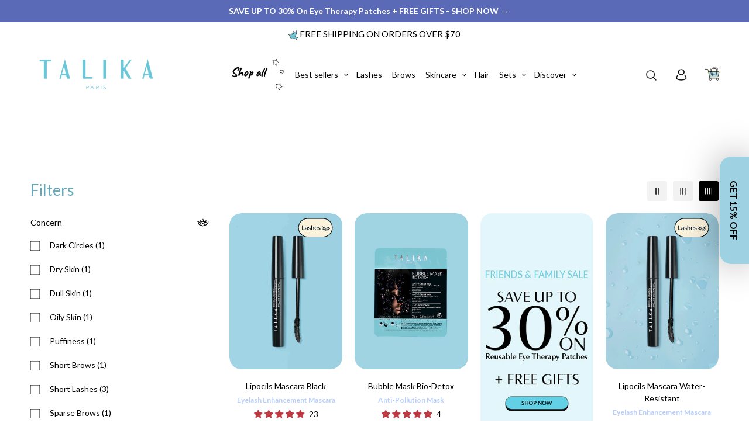

--- FILE ---
content_type: text/html; charset=utf-8
request_url: https://talikacosmetics.com/collections/stocking-stuffers
body_size: 69040
content:

<!doctype html>
<html
  class="no-js supports-no-cookies"
  lang="en"
  style="--sf-page-opacity: 0;"
  data-template="collection"
  
>

<style>
  span.jdgm-rev__author-wrapper .jdgm-rev__author:before {
    content: "Verified";
      color: white;
        position: absolute;
          right: -10px;
            width: max-content;
              transform: translateX(100%);
                font-size: 12px;
                  background-color: #BE3A43;
                    padding: 0px 6px;
                      top: 0;
                        border-radius: 0px;
                        }
                        
                        .jdgm-rev[data-verified-buyer=true] .jdgm-rev__icon.jdgm-rev__icon:after, .jdgm-rev__buyer-badge.jdgm-rev__buyer-badge {
                            background-color: #BE3A43!important;
                            }
                            
                            
                            
                            span.jdgm-rev__author {
                              position: relative;
                              }
                              
                              span.jdgm-rev__author-wrapper:has(.jdgm-rev__buyer-badge-wrapper)
                                .jdgm-rev__author:before {
                                  display: none !important;
                                  }
                                  </style>


  
<head>

  


  
  <script>
    window.dataLayer = window.dataLayer || [];
</script>

<!-- Google tag (gtag.js) -->
<script async src="https://www.googletagmanager.com/gtag/js?id=G-XYBCV6XLHM"></script>
<script>
  window.dataLayer = window.dataLayer || [];
  function gtag(){dataLayer.push(arguments);}
  gtag('js', new Date());

  gtag('config', 'G-XYBCV6XLHM');
</script>
  
	<meta charset="utf-8">
	<meta http-equiv="X-UA-Compatible" content="IE=edge">
	<meta name="viewport" content="width=device-width, initial-scale=1, maximum-scale=1.0, user-scalable=0">
	<meta name="theme-color" content="#65a8bc">
    <meta name="facebook-domain-verification" content="8w0rajlo67ag36clku8dksp04sba5n" />
  <link rel="canonical" href="https://talikacosmetics.com/collections/stocking-stuffers"><link rel="preload" as="style" href="//talikacosmetics.com/cdn/shop/t/11/assets/collection.css?v=77145104848916388451673978791"><link rel="preload" as="style" href="//talikacosmetics.com/cdn/shop/t/11/assets/theme.css?v=110723193896668835761676873781">


<link rel="dns-prefetch" href="https://talikacosmetics.com/collections/stocking-stuffers" crossorigin>
<link rel="dns-prefetch" href="https://cdn.shopify.com" crossorigin>
<link rel="preconnect" href="https://talikacosmetics.com/collections/stocking-stuffers" crossorigin>
<link rel="preconnect" href="https://cdn.shopify.com" crossorigin> 
<link rel="preload" as="style" href="//talikacosmetics.com/cdn/shop/t/11/assets/chunk.css?v=163868367881183285551699272915">
<link rel="preload" as="style" href="//talikacosmetics.com/cdn/shop/t/11/assets/custom.css?v=24552135599213194561699010035">
<link rel="preload" as="script" href="//talikacosmetics.com/cdn/shop/t/11/assets/app.min.js?v=41868700600606742641740497027">
<link rel="preload" as="script" href="//talikacosmetics.com/cdn/shop/t/11/assets/foxkit-app.min.js?v=9909446818415113681673978792">
<link rel="preload" as="script" href="//talikacosmetics.com/cdn/shop/t/11/assets/lazysizes.min.js?v=49047110623560880631673978793">

  <link rel="shortcut icon" href="//talikacosmetics.com/cdn/shop/files/favicon_32x32.png?v=1614295923" type="image/png">
  <meta property="og:site_name" content="Pasbeauty">
<meta property="og:url" content="https://talikacosmetics.com/collections/stocking-stuffers">
<meta property="og:title" content="﻿Stocking Stuffers">
<meta property="og:type" content="product.group">
<meta property="og:description" content="Discover Talika&#39;s skincare and eye care for natural French beauty. Clinically tested and formulated in France, elevate your beauty routine with Talika&#39;s advanced products."><meta property="og:image" content="http://talikacosmetics.com/cdn/shop/files/talika_logo_4868a64b-9119-41db-b8d5-890bdb56a95d.jpg?v=1608654044">
<meta property="og:image:secure_url" content="https://talikacosmetics.com/cdn/shop/files/talika_logo_4868a64b-9119-41db-b8d5-890bdb56a95d.jpg?v=1608654044">
<meta property="og:image:width" content="500">
<meta property="og:image:height" content="500"><meta name="twitter:card" content="summary_large_image">
<meta name="twitter:title" content="﻿Stocking Stuffers">
<meta name="twitter:description" content="Discover Talika&#39;s skincare and eye care for natural French beauty. Clinically tested and formulated in France, elevate your beauty routine with Talika&#39;s advanced products.">

  <link rel="preconnect" href="https://fonts.shopifycdn.com" crossorigin><link rel="preload" as="font" href="//talikacosmetics.com/cdn/fonts/lato/lato_n4.c3b93d431f0091c8be23185e15c9d1fee1e971c5.woff2" type="font/woff2" crossorigin>
  <link rel="preload" as="font" href="//talikacosmetics.com/cdn/fonts/lato/lato_n7.900f219bc7337bc57a7a2151983f0a4a4d9d5dcf.woff2" type="font/woff2" crossorigin><link rel="preload" as="font" href="//talikacosmetics.com/cdn/fonts/lato/lato_n4.c3b93d431f0091c8be23185e15c9d1fee1e971c5.woff2" type="font/woff2" crossorigin><style media="print" id="mn-font-style">
  @font-face {  font-family: Lato;  font-weight: 400;  font-style: normal;  font-display: swap;  src: url("//talikacosmetics.com/cdn/fonts/lato/lato_n4.c3b93d431f0091c8be23185e15c9d1fee1e971c5.woff2") format("woff2"),       url("//talikacosmetics.com/cdn/fonts/lato/lato_n4.d5c00c781efb195594fd2fd4ad04f7882949e327.woff") format("woff");}@font-face {  font-family: Lato;  font-weight: 700;  font-style: normal;  font-display: swap;  src: url("//talikacosmetics.com/cdn/fonts/lato/lato_n7.900f219bc7337bc57a7a2151983f0a4a4d9d5dcf.woff2") format("woff2"),       url("//talikacosmetics.com/cdn/fonts/lato/lato_n7.a55c60751adcc35be7c4f8a0313f9698598612ee.woff") format("woff");}@font-face {  font-family: Lato;  font-weight: 300;  font-style: normal;  font-display: swap;  src: url("//talikacosmetics.com/cdn/fonts/lato/lato_n3.a7080ececf6191f1dd5b0cb021691ca9b855c876.woff2") format("woff2"),       url("//talikacosmetics.com/cdn/fonts/lato/lato_n3.61e34b2ff7341f66543eb08e8c47eef9e1cde558.woff") format("woff");}:root {  --font-stack-header: Lato, sans-serif;  --font-style-header: normal;  --font-weight-header: 400;  --font-weight-header--bolder: 700;  --font-weight-header--lighter: 300;}@font-face {  font-family: Lato;  font-weight: 400;  font-style: normal;  font-display: swap;  src: url("//talikacosmetics.com/cdn/fonts/lato/lato_n4.c3b93d431f0091c8be23185e15c9d1fee1e971c5.woff2") format("woff2"),       url("//talikacosmetics.com/cdn/fonts/lato/lato_n4.d5c00c781efb195594fd2fd4ad04f7882949e327.woff") format("woff");}@font-face {  font-family: Lato;  font-weight: 700;  font-style: normal;  font-display: swap;  src: url("//talikacosmetics.com/cdn/fonts/lato/lato_n7.900f219bc7337bc57a7a2151983f0a4a4d9d5dcf.woff2") format("woff2"),       url("//talikacosmetics.com/cdn/fonts/lato/lato_n7.a55c60751adcc35be7c4f8a0313f9698598612ee.woff") format("woff");}@font-face {  font-family: Lato;  font-weight: 700;  font-style: normal;  font-display: swap;  src: url("//talikacosmetics.com/cdn/fonts/lato/lato_n7.900f219bc7337bc57a7a2151983f0a4a4d9d5dcf.woff2") format("woff2"),       url("//talikacosmetics.com/cdn/fonts/lato/lato_n7.a55c60751adcc35be7c4f8a0313f9698598612ee.woff") format("woff");}@font-face {  font-family: Lato;  font-weight: 400;  font-style: italic;  font-display: swap;  src: url("//talikacosmetics.com/cdn/fonts/lato/lato_i4.09c847adc47c2fefc3368f2e241a3712168bc4b6.woff2") format("woff2"),       url("//talikacosmetics.com/cdn/fonts/lato/lato_i4.3c7d9eb6c1b0a2bf62d892c3ee4582b016d0f30c.woff") format("woff");}@font-face {  font-family: Lato;  font-weight: 700;  font-style: italic;  font-display: swap;  src: url("//talikacosmetics.com/cdn/fonts/lato/lato_i7.16ba75868b37083a879b8dd9f2be44e067dfbf92.woff2") format("woff2"),       url("//talikacosmetics.com/cdn/fonts/lato/lato_i7.4c07c2b3b7e64ab516aa2f2081d2bb0366b9dce8.woff") format("woff");}:root {  --font-weight-body--bold: 700;  --font-weight-body--bolder: 700;  --font-stack-body: Lato, sans-serif;  --font-style-body: normal;  --font-weight-body: 400;}
</style>

  <style media="print" id="mn-critical-css">
  html{font-size:calc(var(--font-base-size,16) * 1px)}body{font-family:var(--font-stack-body)!important;font-weight:var(--font-weight-body);font-style:var(--font-style-body);color:var(--color-body-text);font-size:calc(var(--font-base-size,16) * 1px);line-height:calc(var(--base-line-height) * 1px);scroll-behavior:smooth}body .h1,body .h2,body .h3,body .h4,body .h5,body .h6,body h1,body h2,body h3,body h4,body h5,body h6{font-family:var(--font-stack-header);font-weight:var(--font-weight-header);font-style:var(--font-style-header);color:var(--color-heading-text);line-height:normal}body .h1,body h1{font-size:calc(((var(--font-h1-mobile))/ (var(--font-base-size))) * 1rem)}body .h2,body h2{font-size:calc(((var(--font-h2-mobile))/ (var(--font-base-size))) * 1rem)}body .h3,body h3{font-size:calc(((var(--font-h3-mobile))/ (var(--font-base-size))) * 1rem)}body .h4,body h4{font-size:calc(((var(--font-h4-mobile))/ (var(--font-base-size))) * 1rem)}body .h5,body h5{font-size:calc(((var(--font-h5-mobile))/ (var(--font-base-size))) * 1rem)}body .h6,body h6{font-size:calc(((var(--font-h6-mobile))/ (var(--font-base-size))) * 1rem);line-height:1.4}@media only screen and (min-width:768px){body .h1,body h1{font-size:calc(((var(--font-h1-desktop))/ (var(--font-base-size))) * 1rem)}body .h2,body h2{font-size:calc(((var(--font-h2-desktop))/ (var(--font-base-size))) * 1rem)}body .h3,body h3{font-size:calc(((var(--font-h3-desktop))/ (var(--font-base-size))) * 1rem)}body .h4,body h4{font-size:calc(((var(--font-h4-desktop))/ (var(--font-base-size))) * 1rem)}body .h5,body h5{font-size:calc(((var(--font-h5-desktop))/ (var(--font-base-size))) * 1rem)}body .h6,body h6{font-size:calc(((var(--font-h6-desktop))/ (var(--font-base-size))) * 1rem)}}.swiper-wrapper{display:flex}.swiper-container:not(.swiper-container-initialized) .swiper-slide{width:calc(100% / var(--items,1));flex:0 0 auto}@media (max-width:1023px){.swiper-container:not(.swiper-container-initialized) .swiper-slide{min-width:40vw;flex:0 0 auto}}@media (max-width:767px){.swiper-container:not(.swiper-container-initialized) .swiper-slide{min-width:66vw;flex:0 0 auto}}.opacity-0{opacity:0}.opacity-100{opacity:1!important;}.placeholder-background{position:absolute;top:0;right:0;bottom:0;left:0;pointer-events:none}.placeholder-background--animation{background-color:#000;animation:placeholder-background-loading 1.5s infinite linear}[data-image-loading]{position:relative}[data-image-loading]:after{content:'';background-color:#000;animation:placeholder-background-loading 1.5s infinite linear;position:absolute;top:0;left:0;width:100%;height:100%;z-index:1}[data-image-loading] img.lazyload{opacity:0}[data-image-loading] img.lazyloaded{opacity:1}.no-js [data-image-loading]{animation-name:none}.lazyload--fade-in{opacity:0;transition:.25s all}.lazyload--fade-in.lazyloaded{opacity:1}@media (min-width:768px){.hidden.md\:block{display:block!important}.hidden.md\:flex{display:flex!important}.hidden.md\:grid{display:grid!important}}@media (min-width:1024px){.hidden.lg\:block{display:block!important}.hidden.lg\:flex{display:flex!important}.hidden.lg\:grid{display:grid!important}}@media (min-width:1280px){.hidden.xl\:block{display:block!important}.hidden.xl\:flex{display:flex!important}.hidden.xl\:grid{display:grid!important}}

  h1, .h1,
  h2, .h2,
  h3, .h3,
  h4, .h4,
  h5, .h5,
  h6, .h6 {
    letter-spacing: 0px;
  }
</style>

  <script>
  try{window.spratlyThemeSettings=window.spratlyThemeSettings||{},window.___mnag="userA"+(window.___mnag1||"")+"gent";var _mh=document.querySelector("header.sf-header__mobile"),_dh=document.querySelector("header.sf-header__desktop"),_innerWidth=window.innerWidth;function _shh(){_mh&&_dh||(_mh=document.querySelector("header.sf-header__mobile"),_dh=document.querySelector("header.sf-header__desktop"));var e=window.innerWidth<1024?_mh:_dh;e&&(e.classList.contains("logo-center__2l")?(document.documentElement.style.setProperty("--sf-header-height",e.offsetHeight+"px"),window.spratlyThemeSettings.headerHeight=e.offsetHeight):(e.classList.contains("logo-left__2l"),document.documentElement.style.setProperty("--sf-header-height",e.offsetHeight+"px"),window.spratlyThemeSettings.headerHeight=e.offsetHeight))}function _stbh(){var e=document.querySelector(".sf-topbar");e&&(document.documentElement.style.setProperty("--sf-topbar-height",e.offsetHeight+"px"),window.spratlyThemeSettings.topbarHeight=e.offsetHeight)}function _sah(){var e=document.querySelector(".announcement-bar");e&&(document.documentElement.style.setProperty("--sf-announcement-height",e.offsetHeight+"px"),window.spratlyThemeSettings.topbarHeight=e.offsetHeight)}function _smcp(){var e=document.documentElement.dataset.template;window.innerWidth>=1024?_dh&&"true"===_dh.dataset.transparent&&("index"!==e&&"collection"!==e||document.documentElement.style.setProperty("--main-content-padding-top","0px")):document.documentElement.style.removeProperty("--main-content-padding-top")}function _sp(){_shh(),_stbh(),_sah(),_smcp();var e=document.querySelector(".sf-header");e&&e.classList.add("opacity-100"),document.documentElement.style.setProperty("--sf-page-opacity","1")}window.addEventListener("resize",_shh),window.addEventListener("resize",_stbh),window.addEventListener("resize",_sah),window.addEventListener("resize",_smcp),document.documentElement.className=document.documentElement.className.replace("supports-no-cookies","supports-cookies").replace("no-js","js")}catch(e){console.warn("Failed to execute critical scripts",e)}try{var _nu=navigator[window.___mnag],_psas=[{b:"ome-Li",c:"ghth",d:"ouse",a:"Chr"},{d:"hts",a:"Sp",c:"nsig",b:"eed I"},{b:" Lin",d:"6_64",a:"X11;",c:"ux x8"}];function __fn(e){return Object.keys(_psas[e]).sort().reduce((function(t,n){return t+_psas[e][n]}),"")}var __isPSA=_nu.indexOf(__fn(0))>-1||_nu.indexOf(__fn(1))>-1||_nu.indexOf(__fn(2))>-1;window.___mnag="!1",_psas=null}catch(e){__isPSA=!1,_psas=null;window.___mnag="!1"}function _sli(){Array.from(document.querySelectorAll("img")).splice(0,10).forEach((function(e){e.dataset.src&&(e.src=e.dataset.src.replace("_{width}x","_200x"),e.style.opacity=1)})),Array.from(document.querySelectorAll(".lazyload[data-bg]")).splice(0,5).forEach((function(e){e.dataset.bg&&(e.style.backgroundImage="url("+e.dataset.bg+")",e.style.backgroundSize="cover")}))}function afnc(){var e=document.getElementById("mn-critical-css"),t=document.getElementById("mn-font-style");e&&(e.media="all"),t&&(t.media="all")}function __as(e){e.rel="stylesheet",e.media="all",e.removeAttribute("onload")}function __otsl(e){__as(e),"loading"!==document.readyState?_sp():document.addEventListener("DOMContentLoaded",_sp)}function __ocsl(e){__isPSA||__as(e)}document.addEventListener("DOMContentLoaded",(function(){function e(e){var t=e.dataset.imageLoading?e:e.closest("[data-image-loading]");t&&t.removeAttribute("data-image-loading")}__isPSA?"loading"!==document.readyState?_sli():document.addEventListener("DOMContentLoaded",_sli):(document.addEventListener("lazyloaded",(function(t){var n=t.target;if(e(n),n.dataset.bgset){var o=n.querySelector(".lazyloaded");o&&(n.setAttribute("alt",n.dataset.alt||"lazysize-img"),n.setAttribute("src",o.dataset.src||n.dataset.bg||""))}})),document.querySelectorAll(".lazyloaded").forEach(e))})),__isPSA||afnc(),window.__isPSA=__isPSA;
</script>

  <style data-shopify>:root {		/* BODY */		--base-line-height: 26;		/* PRIMARY COLORS */		--color-primary: #65a8bc;		--plyr-color-main: #65a8bc;		--color-primary-darker: #458a9f;		/* TEXT COLORS */		--color-body-text: #000000;		--color-heading-text: #65a8bc;		--color-sub-text: #000000;		--color-text-link: #000000;		--color-text-link-hover: #65a8bc;		/* BUTTON COLORS */		--color-btn-bg:  #65a8bc;		--color-btn-bg-hover: #000000;		--color-btn-text: #fff;		--color-btn-text-hover: #fff;		--btn-letter-spacing: 0px;		--btn-border-radius: 20px;		--btn-border-width: 1px;		--btn-line-height: 27px;				--btn-text-transform: uppercase;				/* PRODUCT COLORS */		--product-title-color: #000000;		--product-sale-price-color: #666666;		--product-regular-price-color: #000000;		--product-type-color: #666666;		--product-desc-color: #000000;		/* TOPBAR COLORS */		--color-topbar-background: #ffffff;		--color-topbar-text: #000000;		/* MENU BAR COLORS */		--color-menu-background: #000000;		--color-menu-text: #f8f8f8;		/* BORDER COLORS */		--color-border: #000000;		/* FOOTER COLORS */		--color-footer-text: #000000;		--color-footer-subtext: #666666;		--color-footer-background: #f5f5f5;		--color-footer-link: #666666;		--color-footer-link-hover: #000000;		--color-footer-background-mobile: #F5F5F5;		/* FOOTER BOTTOM COLORS */		--color-footer-bottom-text: #000;		--color-footer-bottom-background: #f5f5f5;		--color-footer-bottom-background-mobile: #F5F5F5;		/* HEADER */		--color-header-text: #000000;		--color-header-transparent-text: #000000;		--color-main-background: #fff;		--color-field-background: #ffffff;		--color-header-background: #ffffff;		--color-cart-wishlist-count: #ffffff;		--bg-cart-wishlist-count: #da3f3f;		--swatch-item-background-default: #f7f8fa;		--text-gray-400: #777777;		--text-gray-9b: #9b9b9b;		--text-black: #000000;		--text-white: #ffffff;		--bg-gray-400: #f7f8fa;		--bg-black: #000000;		--rounded-full: 9999px;		--border-color-1: #eeeeee;		--border-color-2: #b2b2b2;		--border-color-3: #d2d2d2;		--border-color-4: #737373;		--color-secondary: #666666;		--color-success: #3a8735;		--color-warning: #ff706b;		--color-info: #959595;		--color-disabled: #cecece;		--bg-disabled: #f7f7f7;		--bg-hover: #737373;		--bg-color-tooltip: #000000;		--text-color-tooltip: #ffffff;		--color-image-overlay: #000000;		--opacity-image-overlay: 0.2;		--theme-shadow: 0 5px 15px 0 rgba(0, 0, 0, 0.07);    --arrow-select-box: url(//talikacosmetics.com/cdn/shop/t/11/assets/ar-down.svg?v=92728264558441377851673978790);		/* FONT SIZES */		--font-base-size: 14;		--font-btn-size: 14px;		--font-btn-weight: 500;		--font-h1-desktop: 51;		--font-h1-mobile: 47;		--font-h2-desktop: 39;		--font-h2-mobile: 35;		--font-h3-desktop: 29;		--font-h3-mobile: 26;		--font-h4-desktop: 25;		--font-h4-mobile: 23;		--font-h5-desktop: 22;		--font-h5-mobile: 19;		--font-h6-desktop: 20;		--font-h6-mobile: 18;    --arrow-down-url: url(//talikacosmetics.com/cdn/shop/t/11/assets/arrow-down.svg?v=157552497485556416461673978790);    --arrow-down-white-url: url(//talikacosmetics.com/cdn/shop/t/11/assets/arrow-down-white.svg?v=70535736727834135531673978790);    --product-title-line-clamp: unset	}
</style><link media="print" onload="this.media = 'all'" rel="stylesheet" href="//talikacosmetics.com/cdn/shop/t/11/assets/collection.css?v=77145104848916388451673978791"><link as="style" rel="preload" href="//talikacosmetics.com/cdn/shop/t/11/assets/theme.css?v=110723193896668835761676873781" onload="__otsl(this)">
<link as="style" rel="preload" href="//talikacosmetics.com/cdn/shop/t/11/assets/chunk.css?v=163868367881183285551699272915" onload="__ocsl(this)">
<link type="text/css" href="//talikacosmetics.com/cdn/shop/t/11/assets/custom.css?v=24552135599213194561699010035" rel="stylesheet">

<style data-shopify>body {
    --container-width: 1200;
    --fluid-container-width: 1620px;
    --fluid-container-offset: 65px;
    background-color: #fff;
  }.jdgm-prev-badge__text {    font-size: 14px;color: black!important;padding-left:5px;}.jdgm-prev-badge {    padding-top: 5px;    padding-bottom: 5px;}.sf-topbar {  border-color: #eee;}[id$="16225125199f82d8fe"] .section-my {  padding-top: 45px;  padding-bottom: 45px;  margin-bottom: 0;  margin-top: 0;}[id$="16225125199f82d8fe"] {  border-top: 1px solid #eee;}.sf__font-normal {  font-weight: 400;}[id$="16225316461d1cff80"]  .collection-card__info  h3  a {  font-weight: 400;  font-size: 24px;  line-height: 34px;  margin-bottom: 4px;}[id$="16225316461d1cff80"]  .collection-card__info  p {  color: #666;}[id$="16225125199f82d8fe"] .sf-icon-box__text h3 {  line-height: 26px;  font-size: 20px;  font-weight: 500;}@media (min-width: 1536px) {  [id$="1621243260e1af0c20"] .slide__block-title {    font-size: 72px;    line-height: 95px;  }}@media (max-width: 576px) {  [id$="1621243260e1af0c20"] a.sf__mobile-button,  [id$="162251092958fcda7c"] .sf__btn-primary,  [id$="162251092958fcda7c"] .sf__btn-secondary {    width: 100%;  }  [id$="16225316461d1cff80"] .section__heading {    text-align: center;  }  [id$="16225316461d1cff80"]    .collection-card__info    h3    a {    font-weight: 500;  }  [id$="16225316461d1cff80"]    .collection-card__info    p {    font-size: 14px;    line-height: 20px;  }  [id$="16225125199f82d8fe"] .sf-icon-box__text h3 {    font-size: 18px;    margin-bottom: 2px;  }}.override-py {    padding-top: 0px;    padding-bottom: 0px;}[id$="16605709464a398eaf"] .section-py {    padding-top: 20px;    padding-bottom: 20px;}@font-face {  font-family: AccentGraphic-Medium;  src: url('https://cdn.shopify.com/s/files/1/0622/6572/1049/files/G-Type_-_AccentGraphic-Medium.woff?v=1658141029') format('woff2'),       url('https://cdn.shopify.com/s/files/1/0622/6572/1049/files/G-Type_-_AccentGraphic-Medium.woff?v=1658141029') format('woff');url('https://cdn.shopify.com/s/files/1/0622/6572/1049/files/G-Type_-_AccentGraphic-Medium.eot?v=1658141029') format('eot');url('https://cdn.shopify.com/s/files/1/0622/6572/1049/files/G-Type_-_AccentGraphic-Medium.otf?v=1658141029') format('otf');}.tracking-wider {   letter-spacing: 0em;}.flex-shrink-0 {    flex-shrink: 0;    padding-bottom: 20px;}.product-talika-card-bundle {    background-color: #A0D4E2;    border-radius: 30px;}@media only screen and (max-width: 600px) { .product-talika-card-bundle {    background-color: #A0D4E2;    border-radius: 30px;padding: 10px 0 10px 0;}}@media (min-width: 1420px) {[id$="16631478762220a91d"] .lg\:w-1\/2 {    width: 40%;}.lg\:w-1\/6 {    width: 20%;}.w-\[200px\] {    width: 250px;}}@media (min-width: 1420px) {[id$="1659112667bdb4d151"] .lg\:w-1\/2 {    width: 40%;}.lg\:w-1\/6 {    width: 20%;}.w-\[200px\] {    width: 250px;}}@media (min-width: 1024px) {[id$="16601470908c8b8003"] .w-\[200px\] {    width: 250px;}}@media (max-width: 1024px) {[id$="16601470908c8b8003"] .w-\[200px\] {    width: 150px;}}[id$="16430435693f93f9ae"] [style*=--aspect-ratio] {    border-radius: 0px;}.sf__pcard-style-1 .sf__pcard-quick-add .sf__btn {  padding:5px 30px 5px 30px!important;  margin-top: 20px;  border-style: solid;  border-width: 1px;}.sf__pcard-style-1 .sf__pcard-quick-add .sf__btn:hover {  margin-top: 20px;  border-style: solid;  background-color: #FBF2DC;  border-width: 1px 1px 5px 1px;  border-color: black!important;}.sf__pcard-style-4 .sf__pcard-content .sf__pcard-quick-add .sf__btn {    margin-top: 20px;    width: auto;    border-style: solid;    border-width: 1px;    border-color: black!important;padding: inherit;padding:0px 20px 0px 20px;}.sf__pcard-style-4 .sf__pcard-content .sf__pcard-quick-add .sf__btn:hover {  margin-top: 20px;  border-style: solid;  background-color: #FBF2DC;  border-width: 1px 1px 5px 1px;  border-color: black!important;}.disc__btn {padding:10px 40px 10px 40px;border-radius: 25px;    background: #000!important;    color: #fff!important;transition-duration: 0.32s;    transition-timing-function: ease;    transition-delay: 0s;    transition-property: all;}.disc__btn:hover {  border-style: solid;  background-color: #B8D0FF!important;  border-width: 1px 1px 5px 1px!important;  border-color: black!important;color: #000!important;}.sf__pcard-button-style-4 {    padding:10px 20px 10px 20px;    border-style: solid;    border-width: 1px!important;    border-color: black!important;border-radius: 25px;transition-duration: 0.32s;    transition-timing-function: ease;    transition-delay: 0s;    transition-property: all;display: inline-block;    text-align: center;}.sf__pcard-button-style-4:hover {  border-style: solid;  background-color: #FBF2DC;  border-width: 1px 1px 5px 1px!important;  border-color: black!important;}.sf__btn.sf__btn-secondary, a.sf__btn.sf__btn-secondary, button.sf__btn.sf__btn-secondary {padding:10px 50px 10px 50px;    border-style: solid;    border-width: 1px!important;    border-color: black!important;border-radius: 40px!important;transition-duration: 0.32s;    transition-timing-function: ease;    transition-delay: 0s;    transition-property: all;}.sf__btn.sf__btn-secondary, a.sf__btn.sf__btn-secondary, button.sf__btn.sf__btn-secondary:hover {  background-color: #FBF2DC;color: black!important;  border-width: 1px 1px 5px 1px!important;  border-color: black!important;}.md\:pt-7 {    padding-top: 0rem;}.prose :where(li):not(:where([class~=not-prose] *)) {    margin-top: 0;    margin-bottom: 0;}.f-incart__product-options {  display:none;}.sf__pcard .sf__pcard-image:hover .spc__hover-img {    transform: unset;}.page-header .page-header__breadcrumb {    display:none;}.page-header {    padding: 0rem 0rem;    text-align: center;}
</style>

  

  
  <script>window.performance && window.performance.mark && window.performance.mark('shopify.content_for_header.start');</script><meta name="google-site-verification" content="QTF9FIB77cHz5N5EF4Vu9ZicyH1UvA4dXd--15ctNNo">
<meta name="google-site-verification" content="62_fbwwIRCqZVkwLcthqAfw0Xb6q6nzhJhe0buRz5wk">
<meta name="google-site-verification" content="PgF67yBJEbr9fi8FgjNiWPuuDYb-Q_hhR2bh2Q4aiy0">
<meta name="facebook-domain-verification" content="v76zzoqhzjdiluwp4m9si2liex720g">
<meta id="shopify-digital-wallet" name="shopify-digital-wallet" content="/49709809826/digital_wallets/dialog">
<meta name="shopify-checkout-api-token" content="c12486f1c9bc4484b1e29190b5e55772">
<meta id="in-context-paypal-metadata" data-shop-id="49709809826" data-venmo-supported="true" data-environment="production" data-locale="en_US" data-paypal-v4="true" data-currency="USD">
<link rel="alternate" type="application/atom+xml" title="Feed" href="/collections/stocking-stuffers.atom" />
<link rel="alternate" type="application/json+oembed" href="https://talikacosmetics.com/collections/stocking-stuffers.oembed">
<script async="async" src="/checkouts/internal/preloads.js?locale=en-US"></script>
<link rel="preconnect" href="https://shop.app" crossorigin="anonymous">
<script async="async" src="https://shop.app/checkouts/internal/preloads.js?locale=en-US&shop_id=49709809826" crossorigin="anonymous"></script>
<script id="shopify-features" type="application/json">{"accessToken":"c12486f1c9bc4484b1e29190b5e55772","betas":["rich-media-storefront-analytics"],"domain":"talikacosmetics.com","predictiveSearch":true,"shopId":49709809826,"locale":"en"}</script>
<script>var Shopify = Shopify || {};
Shopify.shop = "talika-us.myshopify.com";
Shopify.locale = "en";
Shopify.currency = {"active":"USD","rate":"1.0"};
Shopify.country = "US";
Shopify.theme = {"name":"TALIKA 2.0","id":136794341602,"schema_name":"Talika","schema_version":"2.4.0-C V2.3.3","theme_store_id":null,"role":"main"};
Shopify.theme.handle = "null";
Shopify.theme.style = {"id":null,"handle":null};
Shopify.cdnHost = "talikacosmetics.com/cdn";
Shopify.routes = Shopify.routes || {};
Shopify.routes.root = "/";</script>
<script type="module">!function(o){(o.Shopify=o.Shopify||{}).modules=!0}(window);</script>
<script>!function(o){function n(){var o=[];function n(){o.push(Array.prototype.slice.apply(arguments))}return n.q=o,n}var t=o.Shopify=o.Shopify||{};t.loadFeatures=n(),t.autoloadFeatures=n()}(window);</script>
<script>
  window.ShopifyPay = window.ShopifyPay || {};
  window.ShopifyPay.apiHost = "shop.app\/pay";
  window.ShopifyPay.redirectState = null;
</script>
<script id="shop-js-analytics" type="application/json">{"pageType":"collection"}</script>
<script defer="defer" async type="module" src="//talikacosmetics.com/cdn/shopifycloud/shop-js/modules/v2/client.init-shop-cart-sync_BdyHc3Nr.en.esm.js"></script>
<script defer="defer" async type="module" src="//talikacosmetics.com/cdn/shopifycloud/shop-js/modules/v2/chunk.common_Daul8nwZ.esm.js"></script>
<script type="module">
  await import("//talikacosmetics.com/cdn/shopifycloud/shop-js/modules/v2/client.init-shop-cart-sync_BdyHc3Nr.en.esm.js");
await import("//talikacosmetics.com/cdn/shopifycloud/shop-js/modules/v2/chunk.common_Daul8nwZ.esm.js");

  window.Shopify.SignInWithShop?.initShopCartSync?.({"fedCMEnabled":true,"windoidEnabled":true});

</script>
<script>
  window.Shopify = window.Shopify || {};
  if (!window.Shopify.featureAssets) window.Shopify.featureAssets = {};
  window.Shopify.featureAssets['shop-js'] = {"shop-cart-sync":["modules/v2/client.shop-cart-sync_QYOiDySF.en.esm.js","modules/v2/chunk.common_Daul8nwZ.esm.js"],"init-fed-cm":["modules/v2/client.init-fed-cm_DchLp9rc.en.esm.js","modules/v2/chunk.common_Daul8nwZ.esm.js"],"shop-button":["modules/v2/client.shop-button_OV7bAJc5.en.esm.js","modules/v2/chunk.common_Daul8nwZ.esm.js"],"init-windoid":["modules/v2/client.init-windoid_DwxFKQ8e.en.esm.js","modules/v2/chunk.common_Daul8nwZ.esm.js"],"shop-cash-offers":["modules/v2/client.shop-cash-offers_DWtL6Bq3.en.esm.js","modules/v2/chunk.common_Daul8nwZ.esm.js","modules/v2/chunk.modal_CQq8HTM6.esm.js"],"shop-toast-manager":["modules/v2/client.shop-toast-manager_CX9r1SjA.en.esm.js","modules/v2/chunk.common_Daul8nwZ.esm.js"],"init-shop-email-lookup-coordinator":["modules/v2/client.init-shop-email-lookup-coordinator_UhKnw74l.en.esm.js","modules/v2/chunk.common_Daul8nwZ.esm.js"],"pay-button":["modules/v2/client.pay-button_DzxNnLDY.en.esm.js","modules/v2/chunk.common_Daul8nwZ.esm.js"],"avatar":["modules/v2/client.avatar_BTnouDA3.en.esm.js"],"init-shop-cart-sync":["modules/v2/client.init-shop-cart-sync_BdyHc3Nr.en.esm.js","modules/v2/chunk.common_Daul8nwZ.esm.js"],"shop-login-button":["modules/v2/client.shop-login-button_D8B466_1.en.esm.js","modules/v2/chunk.common_Daul8nwZ.esm.js","modules/v2/chunk.modal_CQq8HTM6.esm.js"],"init-customer-accounts-sign-up":["modules/v2/client.init-customer-accounts-sign-up_C8fpPm4i.en.esm.js","modules/v2/client.shop-login-button_D8B466_1.en.esm.js","modules/v2/chunk.common_Daul8nwZ.esm.js","modules/v2/chunk.modal_CQq8HTM6.esm.js"],"init-shop-for-new-customer-accounts":["modules/v2/client.init-shop-for-new-customer-accounts_CVTO0Ztu.en.esm.js","modules/v2/client.shop-login-button_D8B466_1.en.esm.js","modules/v2/chunk.common_Daul8nwZ.esm.js","modules/v2/chunk.modal_CQq8HTM6.esm.js"],"init-customer-accounts":["modules/v2/client.init-customer-accounts_dRgKMfrE.en.esm.js","modules/v2/client.shop-login-button_D8B466_1.en.esm.js","modules/v2/chunk.common_Daul8nwZ.esm.js","modules/v2/chunk.modal_CQq8HTM6.esm.js"],"shop-follow-button":["modules/v2/client.shop-follow-button_CkZpjEct.en.esm.js","modules/v2/chunk.common_Daul8nwZ.esm.js","modules/v2/chunk.modal_CQq8HTM6.esm.js"],"lead-capture":["modules/v2/client.lead-capture_BntHBhfp.en.esm.js","modules/v2/chunk.common_Daul8nwZ.esm.js","modules/v2/chunk.modal_CQq8HTM6.esm.js"],"checkout-modal":["modules/v2/client.checkout-modal_CfxcYbTm.en.esm.js","modules/v2/chunk.common_Daul8nwZ.esm.js","modules/v2/chunk.modal_CQq8HTM6.esm.js"],"shop-login":["modules/v2/client.shop-login_Da4GZ2H6.en.esm.js","modules/v2/chunk.common_Daul8nwZ.esm.js","modules/v2/chunk.modal_CQq8HTM6.esm.js"],"payment-terms":["modules/v2/client.payment-terms_MV4M3zvL.en.esm.js","modules/v2/chunk.common_Daul8nwZ.esm.js","modules/v2/chunk.modal_CQq8HTM6.esm.js"]};
</script>
<script>(function() {
  var isLoaded = false;
  function asyncLoad() {
    if (isLoaded) return;
    isLoaded = true;
    var urls = ["https:\/\/d10lpsik1i8c69.cloudfront.net\/w.js?shop=talika-us.myshopify.com","https:\/\/widebundle.com\/JS\/scripttagsales.js?shop=talika-us.myshopify.com","https:\/\/cdn.logbase.io\/lb-upsell-wrapper.js?shop=talika-us.myshopify.com","https:\/\/storage.nfcube.com\/instafeed-a26d2470d696b8241326efd7f492f895.js?shop=talika-us.myshopify.com","https:\/\/cdn.hextom.com\/js\/eventpromotionbar.js?shop=talika-us.myshopify.com","https:\/\/cdn.hextom.com\/js\/quickannouncementbar.js?shop=talika-us.myshopify.com","\/\/cdn.shopify.com\/proxy\/14b44f0425bb10dc6316589151d4d3290bc30f376426301da46e8444ded2db38\/api.goaffpro.com\/loader.js?shop=talika-us.myshopify.com\u0026sp-cache-control=cHVibGljLCBtYXgtYWdlPTkwMA","https:\/\/cdn.shopify.com\/s\/files\/1\/0497\/0980\/9826\/t\/11\/assets\/instant-pixel-site_bd9adebdc43b47ad98c0e81e3bb0cfa2.js?v=1768571399\u0026shop=talika-us.myshopify.com"];
    for (var i = 0; i < urls.length; i++) {
      var s = document.createElement('script');
      s.type = 'text/javascript';
      s.async = true;
      s.src = urls[i];
      var x = document.getElementsByTagName('script')[0];
      x.parentNode.insertBefore(s, x);
    }
  };
  if(window.attachEvent) {
    window.attachEvent('onload', asyncLoad);
  } else {
    window.addEventListener('load', asyncLoad, false);
  }
})();</script>
<script id="__st">var __st={"a":49709809826,"offset":-18000,"reqid":"8ba313cf-1425-4cf0-81e5-c1fd717f0063-1769000311","pageurl":"talikacosmetics.com\/collections\/stocking-stuffers","u":"5618350fedf8","p":"collection","rtyp":"collection","rid":396779815138};</script>
<script>window.ShopifyPaypalV4VisibilityTracking = true;</script>
<script id="captcha-bootstrap">!function(){'use strict';const t='contact',e='account',n='new_comment',o=[[t,t],['blogs',n],['comments',n],[t,'customer']],c=[[e,'customer_login'],[e,'guest_login'],[e,'recover_customer_password'],[e,'create_customer']],r=t=>t.map((([t,e])=>`form[action*='/${t}']:not([data-nocaptcha='true']) input[name='form_type'][value='${e}']`)).join(','),a=t=>()=>t?[...document.querySelectorAll(t)].map((t=>t.form)):[];function s(){const t=[...o],e=r(t);return a(e)}const i='password',u='form_key',d=['recaptcha-v3-token','g-recaptcha-response','h-captcha-response',i],f=()=>{try{return window.sessionStorage}catch{return}},m='__shopify_v',_=t=>t.elements[u];function p(t,e,n=!1){try{const o=window.sessionStorage,c=JSON.parse(o.getItem(e)),{data:r}=function(t){const{data:e,action:n}=t;return t[m]||n?{data:e,action:n}:{data:t,action:n}}(c);for(const[e,n]of Object.entries(r))t.elements[e]&&(t.elements[e].value=n);n&&o.removeItem(e)}catch(o){console.error('form repopulation failed',{error:o})}}const l='form_type',E='cptcha';function T(t){t.dataset[E]=!0}const w=window,h=w.document,L='Shopify',v='ce_forms',y='captcha';let A=!1;((t,e)=>{const n=(g='f06e6c50-85a8-45c8-87d0-21a2b65856fe',I='https://cdn.shopify.com/shopifycloud/storefront-forms-hcaptcha/ce_storefront_forms_captcha_hcaptcha.v1.5.2.iife.js',D={infoText:'Protected by hCaptcha',privacyText:'Privacy',termsText:'Terms'},(t,e,n)=>{const o=w[L][v],c=o.bindForm;if(c)return c(t,g,e,D).then(n);var r;o.q.push([[t,g,e,D],n]),r=I,A||(h.body.append(Object.assign(h.createElement('script'),{id:'captcha-provider',async:!0,src:r})),A=!0)});var g,I,D;w[L]=w[L]||{},w[L][v]=w[L][v]||{},w[L][v].q=[],w[L][y]=w[L][y]||{},w[L][y].protect=function(t,e){n(t,void 0,e),T(t)},Object.freeze(w[L][y]),function(t,e,n,w,h,L){const[v,y,A,g]=function(t,e,n){const i=e?o:[],u=t?c:[],d=[...i,...u],f=r(d),m=r(i),_=r(d.filter((([t,e])=>n.includes(e))));return[a(f),a(m),a(_),s()]}(w,h,L),I=t=>{const e=t.target;return e instanceof HTMLFormElement?e:e&&e.form},D=t=>v().includes(t);t.addEventListener('submit',(t=>{const e=I(t);if(!e)return;const n=D(e)&&!e.dataset.hcaptchaBound&&!e.dataset.recaptchaBound,o=_(e),c=g().includes(e)&&(!o||!o.value);(n||c)&&t.preventDefault(),c&&!n&&(function(t){try{if(!f())return;!function(t){const e=f();if(!e)return;const n=_(t);if(!n)return;const o=n.value;o&&e.removeItem(o)}(t);const e=Array.from(Array(32),(()=>Math.random().toString(36)[2])).join('');!function(t,e){_(t)||t.append(Object.assign(document.createElement('input'),{type:'hidden',name:u})),t.elements[u].value=e}(t,e),function(t,e){const n=f();if(!n)return;const o=[...t.querySelectorAll(`input[type='${i}']`)].map((({name:t})=>t)),c=[...d,...o],r={};for(const[a,s]of new FormData(t).entries())c.includes(a)||(r[a]=s);n.setItem(e,JSON.stringify({[m]:1,action:t.action,data:r}))}(t,e)}catch(e){console.error('failed to persist form',e)}}(e),e.submit())}));const S=(t,e)=>{t&&!t.dataset[E]&&(n(t,e.some((e=>e===t))),T(t))};for(const o of['focusin','change'])t.addEventListener(o,(t=>{const e=I(t);D(e)&&S(e,y())}));const B=e.get('form_key'),M=e.get(l),P=B&&M;t.addEventListener('DOMContentLoaded',(()=>{const t=y();if(P)for(const e of t)e.elements[l].value===M&&p(e,B);[...new Set([...A(),...v().filter((t=>'true'===t.dataset.shopifyCaptcha))])].forEach((e=>S(e,t)))}))}(h,new URLSearchParams(w.location.search),n,t,e,['guest_login'])})(!0,!0)}();</script>
<script integrity="sha256-4kQ18oKyAcykRKYeNunJcIwy7WH5gtpwJnB7kiuLZ1E=" data-source-attribution="shopify.loadfeatures" defer="defer" src="//talikacosmetics.com/cdn/shopifycloud/storefront/assets/storefront/load_feature-a0a9edcb.js" crossorigin="anonymous"></script>
<script crossorigin="anonymous" defer="defer" src="//talikacosmetics.com/cdn/shopifycloud/storefront/assets/shopify_pay/storefront-65b4c6d7.js?v=20250812"></script>
<script data-source-attribution="shopify.dynamic_checkout.dynamic.init">var Shopify=Shopify||{};Shopify.PaymentButton=Shopify.PaymentButton||{isStorefrontPortableWallets:!0,init:function(){window.Shopify.PaymentButton.init=function(){};var t=document.createElement("script");t.src="https://talikacosmetics.com/cdn/shopifycloud/portable-wallets/latest/portable-wallets.en.js",t.type="module",document.head.appendChild(t)}};
</script>
<script data-source-attribution="shopify.dynamic_checkout.buyer_consent">
  function portableWalletsHideBuyerConsent(e){var t=document.getElementById("shopify-buyer-consent"),n=document.getElementById("shopify-subscription-policy-button");t&&n&&(t.classList.add("hidden"),t.setAttribute("aria-hidden","true"),n.removeEventListener("click",e))}function portableWalletsShowBuyerConsent(e){var t=document.getElementById("shopify-buyer-consent"),n=document.getElementById("shopify-subscription-policy-button");t&&n&&(t.classList.remove("hidden"),t.removeAttribute("aria-hidden"),n.addEventListener("click",e))}window.Shopify?.PaymentButton&&(window.Shopify.PaymentButton.hideBuyerConsent=portableWalletsHideBuyerConsent,window.Shopify.PaymentButton.showBuyerConsent=portableWalletsShowBuyerConsent);
</script>
<script data-source-attribution="shopify.dynamic_checkout.cart.bootstrap">document.addEventListener("DOMContentLoaded",(function(){function t(){return document.querySelector("shopify-accelerated-checkout-cart, shopify-accelerated-checkout")}if(t())Shopify.PaymentButton.init();else{new MutationObserver((function(e,n){t()&&(Shopify.PaymentButton.init(),n.disconnect())})).observe(document.body,{childList:!0,subtree:!0})}}));
</script>
<link id="shopify-accelerated-checkout-styles" rel="stylesheet" media="screen" href="https://talikacosmetics.com/cdn/shopifycloud/portable-wallets/latest/accelerated-checkout-backwards-compat.css" crossorigin="anonymous">
<style id="shopify-accelerated-checkout-cart">
        #shopify-buyer-consent {
  margin-top: 1em;
  display: inline-block;
  width: 100%;
}

#shopify-buyer-consent.hidden {
  display: none;
}

#shopify-subscription-policy-button {
  background: none;
  border: none;
  padding: 0;
  text-decoration: underline;
  font-size: inherit;
  cursor: pointer;
}

#shopify-subscription-policy-button::before {
  box-shadow: none;
}

      </style>

<script>window.performance && window.performance.mark && window.performance.mark('shopify.content_for_header.end');</script>
  
  <!-- Facebook Pixel Code -->
<script>
!function(f,b,e,v,n,t,s)
{if(f.fbq)return;n=f.fbq=function(){n.callMethod?
n.callMethod.apply(n,arguments):n.queue.push(arguments)};
if(!f._fbq)f._fbq=n;n.push=n;n.loaded=!0;n.version='2.0';
n.queue=[];t=b.createElement(e);t.async=!0;
t.src=v;s=b.getElementsByTagName(e)[0];
s.parentNode.insertBefore(t,s)}(window, document,'script',
'https://connect.facebook.net/en_US/fbevents.js');
fbq('init', '874806083324439');
fbq('track', 'PageView');
</script>
<noscript><img height="1" width="1" style="display:none"
src="https://www.facebook.com/tr?id=874806083324439&ev=PageView&noscript=1"
/></noscript>
<!-- End Facebook Pixel Code -->


  <!-- Facebook Pixel Code NEW CATALOGUE -->
<script>
!function(f,b,e,v,n,t,s)
{if(f.fbq)return;n=f.fbq=function(){n.callMethod?
n.callMethod.apply(n,arguments):n.queue.push(arguments)};
if(!f._fbq)f._fbq=n;n.push=n;n.loaded=!0;n.version='2.0';
n.queue=[];t=b.createElement(e);t.async=!0;
t.src=v;s=b.getElementsByTagName(e)[0];
s.parentNode.insertBefore(t,s)}(window, document,'script',
'https://connect.facebook.net/en_US/fbevents.js');
fbq('init', '707681640386664');
fbq('track', 'PageView');
</script>
<noscript><img height="1" width="1" style="display:none"
src="https://www.facebook.com/tr?id=707681640386664&ev=PageView&noscript=1"
/></noscript>
<!-- End Facebook Pixel Code -->

  
  
<style>
span.stamped-badge[data-rating="0.0"] {
display: none !important;
}
</style>

  
  
  
<!-- anti-flicker snippet (recommended) 
<style>.async-hide { opacity: 0 !important} </style>
<script>(function(a,s,y,n,c,h,i,d,e){s.className+=' '+y;h.start=1*new Date;
h.end=i=function(){s.className=s.className.replace(RegExp(' ?'+y),'')};
(a[n]=a[n]||[]).hide=h;setTimeout(function(){i();h.end=null},c);h.timeout=c;
})(window,document.documentElement,'async-hide','dataLayer',4000,
{'GTM-TZ9DGWP':true});</script>  -->
  
<!-- Google Tag Manager new one from A/B testing -->
<script>(function(w,d,s,l,i){w[l]=w[l]||[];w[l].push({'gtm.start':
new Date().getTime(),event:'gtm.js'});var f=d.getElementsByTagName(s)[0],
j=d.createElement(s),dl=l!='dataLayer'?'&l='+l:'';j.async=true;j.src=
'https://www.googletagmanager.com/gtm.js?id='+i+dl;f.parentNode.insertBefore(j,f);
})(window,document,'script','dataLayer','GTM-TZ9DGWP');</script>
<!-- End Google Tag Manager -->


  
  <!-- Google Tag Manager -->
<script>(function(w,d,s,l,i){w[l]=w[l]||[];w[l].push({'gtm.start':
new Date().getTime(),event:'gtm.js'});var f=d.getElementsByTagName(s)[0],
j=d.createElement(s),dl=l!='dataLayer'?'&l='+l:'';j.async=true;j.src=
'https://www.googletagmanager.com/gtm.js?id='+i+dl;f.parentNode.insertBefore(j,f);
})(window,document,'script','dataLayer','GTM-KTW33LL');</script>
<!-- End Google Tag Manager -->
  
  <!-- Global site tag (gtag.js) - Google Analytics -->
<script async src="https://www.googletagmanager.com/gtag/js?id=UA-180666752-1"></script>
<script>
  window.dataLayer = window.dataLayer || [];
  function gtag(){dataLayer.push(arguments);}
  gtag('js', new Date());

  gtag('config', 'UA-180666752-1');
</script>


  <meta name="facebook-domain-verification" content="wgemq6sf1df6gvf125c4hhkkum9oc3" />
  <meta name="facebook-domain-verification" content="rti1nsd1cyfteafyfffjjbfzubckpw" />
  

  
  
  
<!-- Global site tag (gtag.js) - Google Analytics -->
<script async src="https://www.googletagmanager.com/gtag/js?id=UA-232260150-1"></script>
<script>
  window.dataLayer = window.dataLayer || [];
  function gtag(){dataLayer.push(arguments);}
  gtag('js', new Date());

  gtag('config', 'UA-232260150-1');
</script>  
  

<!-- Luckyorange -->
<script type='text/javascript'>
window.__lo_site_id = 316052;

	(function() {
		var wa = document.createElement('script'); wa.type = 'text/javascript'; wa.async = true;
		wa.src = 'https://d10lpsik1i8c69.cloudfront.net/w.js';
		var s = document.getElementsByTagName('script')[0]; s.parentNode.insertBefore(wa, s);
	  })();
	</script>
<!-- Luckyorange -->
  

<!-- Global site tag (gtag.js) - Google Ads: 10777922012 -->
<script async src="https://www.googletagmanager.com/gtag/js?id=AW-10777922012"></script>
<script>
  window.dataLayer = window.dataLayer || [];
  function gtag(){dataLayer.push(arguments);}
  gtag('js', new Date());

  gtag('config', 'AW-10777922012');
</script>






  <script>
  
   gtag('event','view_items', {
    'items': [
		
              {
                'id': 'shopify_US_7670883418338_42676800061666',
                'google_business_vertical': 'retail'
              }
              , 
        
              {
                'id': 'shopify_US_5780613136546_42982583271650',
                'google_business_vertical': 'retail'
              }
              , 
        
              {
                'id': 'shopify_US_7922176557282_44967040745698',
                'google_business_vertical': 'retail'
              }
              , 
        
              {
                'id': 'shopify_US_7648425738466_42605699989730',
                'google_business_vertical': 'retail'
              }
              , 
        
              {
                'id': 'shopify_US_8781876527330_46222703460578',
                'google_business_vertical': 'retail'
              }
              
        
     ]
   });
  
    </script> 

  <!-- Global site tag (gtag.js) - Google Analytics -->
<script async src="https://www.googletagmanager.com/gtag/js?id=G-M73CFNTFED"></script>
<script>
  window.dataLayer = window.dataLayer || [];
  function gtag(){dataLayer.push(arguments);}
  gtag('js', new Date());

  gtag('config', 'G-M73CFNTFED');
</script>

  
 <!-- Google Webmaster Tools Site Verification -->
<meta name="google-site-verification" content="PgF67yBJEbr9fi8FgjNiWPuuDYb-Q_hhR2bh2Q4aiy0" />


            <!-- giftbox-script -->
            <script src="//talikacosmetics.com/cdn/shop/t/11/assets/giftbox-config.js?v=111603181540343972631696332296" type="text/javascript"></script>
            <!-- / giftbox-script -->
            



































































<!-- BEGIN app block: shopify://apps/essential-announcer/blocks/app-embed/93b5429f-c8d6-4c33-ae14-250fd84f361b --><script>
  
    window.essentialAnnouncementConfigs = [];
  
  window.essentialAnnouncementMeta = {
    productCollections: null,
    productData: null,
    templateName: "collection",
    collectionId: 396779815138,
  };
</script>

 
<style>
.essential_annoucement_bar_wrapper {display: none;}
</style>


<script src="https://cdn.shopify.com/extensions/019b9d60-ed7c-7464-ac3f-9e23a48d54ca/essential-announcement-bar-74/assets/announcement-bar-essential-apps.js" defer></script>

<!-- END app block --><!-- BEGIN app block: shopify://apps/sk-form-builder/blocks/app/f3e35b58-5874-4ef2-8e03-c92cda6e49eb --><div class="skformscript" data-src="https://cdn.shopify.com/extensions/019bdbab-5336-76e5-90fa-d09ecea9b92a/formbuilder-theme-app-263/assets/skform.js"></div>

<script>
	window.skplan = {"freeplan":1,"plan":null,"billable":true};
</script>
<!-- END app block --><!-- BEGIN app block: shopify://apps/smart-seo/blocks/smartseo/7b0a6064-ca2e-4392-9a1d-8c43c942357b --><meta name="smart-seo-integrated" content="true" /><!-- metatagsSavedToSEOFields: false --><!-- BEGIN app snippet: smartseo.collection.metatags --><!-- collection_seo_template_metafield:  --><title>﻿Stocking Stuffers</title>
<meta name="description" content="" />
<meta name="smartseo-timestamp" content="0" /><!-- END app snippet --><!-- BEGIN app snippet: smartseo.no.index -->





<!-- END app snippet --><!-- END app block --><!-- BEGIN app block: shopify://apps/pagefly-page-builder/blocks/app-embed/83e179f7-59a0-4589-8c66-c0dddf959200 -->

<!-- BEGIN app snippet: pagefly-cro-ab-testing-main -->







<script>
  ;(function () {
    const url = new URL(window.location)
    const viewParam = url.searchParams.get('view')
    if (viewParam && viewParam.includes('variant-pf-')) {
      url.searchParams.set('pf_v', viewParam)
      url.searchParams.delete('view')
      window.history.replaceState({}, '', url)
    }
  })()
</script>



<script type='module'>
  
  window.PAGEFLY_CRO = window.PAGEFLY_CRO || {}

  window.PAGEFLY_CRO['data_debug'] = {
    original_template_suffix: "all_collections",
    allow_ab_test: false,
    ab_test_start_time: 0,
    ab_test_end_time: 0,
    today_date_time: 1769000311000,
  }
  window.PAGEFLY_CRO['GA4'] = { enabled: false}
</script>

<!-- END app snippet -->








  <script src='https://cdn.shopify.com/extensions/019bb4f9-aed6-78a3-be91-e9d44663e6bf/pagefly-page-builder-215/assets/pagefly-helper.js' defer='defer'></script>

  <script src='https://cdn.shopify.com/extensions/019bb4f9-aed6-78a3-be91-e9d44663e6bf/pagefly-page-builder-215/assets/pagefly-general-helper.js' defer='defer'></script>

  <script src='https://cdn.shopify.com/extensions/019bb4f9-aed6-78a3-be91-e9d44663e6bf/pagefly-page-builder-215/assets/pagefly-snap-slider.js' defer='defer'></script>

  <script src='https://cdn.shopify.com/extensions/019bb4f9-aed6-78a3-be91-e9d44663e6bf/pagefly-page-builder-215/assets/pagefly-slideshow-v3.js' defer='defer'></script>

  <script src='https://cdn.shopify.com/extensions/019bb4f9-aed6-78a3-be91-e9d44663e6bf/pagefly-page-builder-215/assets/pagefly-slideshow-v4.js' defer='defer'></script>

  <script src='https://cdn.shopify.com/extensions/019bb4f9-aed6-78a3-be91-e9d44663e6bf/pagefly-page-builder-215/assets/pagefly-glider.js' defer='defer'></script>

  <script src='https://cdn.shopify.com/extensions/019bb4f9-aed6-78a3-be91-e9d44663e6bf/pagefly-page-builder-215/assets/pagefly-slideshow-v1-v2.js' defer='defer'></script>

  <script src='https://cdn.shopify.com/extensions/019bb4f9-aed6-78a3-be91-e9d44663e6bf/pagefly-page-builder-215/assets/pagefly-product-media.js' defer='defer'></script>

  <script src='https://cdn.shopify.com/extensions/019bb4f9-aed6-78a3-be91-e9d44663e6bf/pagefly-page-builder-215/assets/pagefly-product.js' defer='defer'></script>


<script id='pagefly-helper-data' type='application/json'>
  {
    "page_optimization": {
      "assets_prefetching": false
    },
    "elements_asset_mapper": {
      "Accordion": "https://cdn.shopify.com/extensions/019bb4f9-aed6-78a3-be91-e9d44663e6bf/pagefly-page-builder-215/assets/pagefly-accordion.js",
      "Accordion3": "https://cdn.shopify.com/extensions/019bb4f9-aed6-78a3-be91-e9d44663e6bf/pagefly-page-builder-215/assets/pagefly-accordion3.js",
      "CountDown": "https://cdn.shopify.com/extensions/019bb4f9-aed6-78a3-be91-e9d44663e6bf/pagefly-page-builder-215/assets/pagefly-countdown.js",
      "GMap1": "https://cdn.shopify.com/extensions/019bb4f9-aed6-78a3-be91-e9d44663e6bf/pagefly-page-builder-215/assets/pagefly-gmap.js",
      "GMap2": "https://cdn.shopify.com/extensions/019bb4f9-aed6-78a3-be91-e9d44663e6bf/pagefly-page-builder-215/assets/pagefly-gmap.js",
      "GMapBasicV2": "https://cdn.shopify.com/extensions/019bb4f9-aed6-78a3-be91-e9d44663e6bf/pagefly-page-builder-215/assets/pagefly-gmap.js",
      "GMapAdvancedV2": "https://cdn.shopify.com/extensions/019bb4f9-aed6-78a3-be91-e9d44663e6bf/pagefly-page-builder-215/assets/pagefly-gmap.js",
      "HTML.Video": "https://cdn.shopify.com/extensions/019bb4f9-aed6-78a3-be91-e9d44663e6bf/pagefly-page-builder-215/assets/pagefly-htmlvideo.js",
      "HTML.Video2": "https://cdn.shopify.com/extensions/019bb4f9-aed6-78a3-be91-e9d44663e6bf/pagefly-page-builder-215/assets/pagefly-htmlvideo2.js",
      "HTML.Video3": "https://cdn.shopify.com/extensions/019bb4f9-aed6-78a3-be91-e9d44663e6bf/pagefly-page-builder-215/assets/pagefly-htmlvideo2.js",
      "BackgroundVideo": "https://cdn.shopify.com/extensions/019bb4f9-aed6-78a3-be91-e9d44663e6bf/pagefly-page-builder-215/assets/pagefly-htmlvideo2.js",
      "Instagram": "https://cdn.shopify.com/extensions/019bb4f9-aed6-78a3-be91-e9d44663e6bf/pagefly-page-builder-215/assets/pagefly-instagram.js",
      "Instagram2": "https://cdn.shopify.com/extensions/019bb4f9-aed6-78a3-be91-e9d44663e6bf/pagefly-page-builder-215/assets/pagefly-instagram.js",
      "Insta3": "https://cdn.shopify.com/extensions/019bb4f9-aed6-78a3-be91-e9d44663e6bf/pagefly-page-builder-215/assets/pagefly-instagram3.js",
      "Tabs": "https://cdn.shopify.com/extensions/019bb4f9-aed6-78a3-be91-e9d44663e6bf/pagefly-page-builder-215/assets/pagefly-tab.js",
      "Tabs3": "https://cdn.shopify.com/extensions/019bb4f9-aed6-78a3-be91-e9d44663e6bf/pagefly-page-builder-215/assets/pagefly-tab3.js",
      "ProductBox": "https://cdn.shopify.com/extensions/019bb4f9-aed6-78a3-be91-e9d44663e6bf/pagefly-page-builder-215/assets/pagefly-cart.js",
      "FBPageBox2": "https://cdn.shopify.com/extensions/019bb4f9-aed6-78a3-be91-e9d44663e6bf/pagefly-page-builder-215/assets/pagefly-facebook.js",
      "FBLikeButton2": "https://cdn.shopify.com/extensions/019bb4f9-aed6-78a3-be91-e9d44663e6bf/pagefly-page-builder-215/assets/pagefly-facebook.js",
      "TwitterFeed2": "https://cdn.shopify.com/extensions/019bb4f9-aed6-78a3-be91-e9d44663e6bf/pagefly-page-builder-215/assets/pagefly-twitter.js",
      "Paragraph4": "https://cdn.shopify.com/extensions/019bb4f9-aed6-78a3-be91-e9d44663e6bf/pagefly-page-builder-215/assets/pagefly-paragraph4.js",

      "AliReviews": "https://cdn.shopify.com/extensions/019bb4f9-aed6-78a3-be91-e9d44663e6bf/pagefly-page-builder-215/assets/pagefly-3rd-elements.js",
      "BackInStock": "https://cdn.shopify.com/extensions/019bb4f9-aed6-78a3-be91-e9d44663e6bf/pagefly-page-builder-215/assets/pagefly-3rd-elements.js",
      "GloboBackInStock": "https://cdn.shopify.com/extensions/019bb4f9-aed6-78a3-be91-e9d44663e6bf/pagefly-page-builder-215/assets/pagefly-3rd-elements.js",
      "GrowaveWishlist": "https://cdn.shopify.com/extensions/019bb4f9-aed6-78a3-be91-e9d44663e6bf/pagefly-page-builder-215/assets/pagefly-3rd-elements.js",
      "InfiniteOptionsShopPad": "https://cdn.shopify.com/extensions/019bb4f9-aed6-78a3-be91-e9d44663e6bf/pagefly-page-builder-215/assets/pagefly-3rd-elements.js",
      "InkybayProductPersonalizer": "https://cdn.shopify.com/extensions/019bb4f9-aed6-78a3-be91-e9d44663e6bf/pagefly-page-builder-215/assets/pagefly-3rd-elements.js",
      "LimeSpot": "https://cdn.shopify.com/extensions/019bb4f9-aed6-78a3-be91-e9d44663e6bf/pagefly-page-builder-215/assets/pagefly-3rd-elements.js",
      "Loox": "https://cdn.shopify.com/extensions/019bb4f9-aed6-78a3-be91-e9d44663e6bf/pagefly-page-builder-215/assets/pagefly-3rd-elements.js",
      "Opinew": "https://cdn.shopify.com/extensions/019bb4f9-aed6-78a3-be91-e9d44663e6bf/pagefly-page-builder-215/assets/pagefly-3rd-elements.js",
      "Powr": "https://cdn.shopify.com/extensions/019bb4f9-aed6-78a3-be91-e9d44663e6bf/pagefly-page-builder-215/assets/pagefly-3rd-elements.js",
      "ProductReviews": "https://cdn.shopify.com/extensions/019bb4f9-aed6-78a3-be91-e9d44663e6bf/pagefly-page-builder-215/assets/pagefly-3rd-elements.js",
      "PushOwl": "https://cdn.shopify.com/extensions/019bb4f9-aed6-78a3-be91-e9d44663e6bf/pagefly-page-builder-215/assets/pagefly-3rd-elements.js",
      "ReCharge": "https://cdn.shopify.com/extensions/019bb4f9-aed6-78a3-be91-e9d44663e6bf/pagefly-page-builder-215/assets/pagefly-3rd-elements.js",
      "Rivyo": "https://cdn.shopify.com/extensions/019bb4f9-aed6-78a3-be91-e9d44663e6bf/pagefly-page-builder-215/assets/pagefly-3rd-elements.js",
      "TrackingMore": "https://cdn.shopify.com/extensions/019bb4f9-aed6-78a3-be91-e9d44663e6bf/pagefly-page-builder-215/assets/pagefly-3rd-elements.js",
      "Vitals": "https://cdn.shopify.com/extensions/019bb4f9-aed6-78a3-be91-e9d44663e6bf/pagefly-page-builder-215/assets/pagefly-3rd-elements.js",
      "Wiser": "https://cdn.shopify.com/extensions/019bb4f9-aed6-78a3-be91-e9d44663e6bf/pagefly-page-builder-215/assets/pagefly-3rd-elements.js"
    },
    "custom_elements_mapper": {
      "pf-click-action-element": "https://cdn.shopify.com/extensions/019bb4f9-aed6-78a3-be91-e9d44663e6bf/pagefly-page-builder-215/assets/pagefly-click-action-element.js",
      "pf-dialog-element": "https://cdn.shopify.com/extensions/019bb4f9-aed6-78a3-be91-e9d44663e6bf/pagefly-page-builder-215/assets/pagefly-dialog-element.js"
    }
  }
</script>


<!-- END app block --><!-- BEGIN app block: shopify://apps/triplewhale/blocks/triple_pixel_snippet/483d496b-3f1a-4609-aea7-8eee3b6b7a2a --><link rel='preconnect dns-prefetch' href='https://api.config-security.com/' crossorigin />
<link rel='preconnect dns-prefetch' href='https://conf.config-security.com/' crossorigin />
<script>
/* >> TriplePixel :: start*/
window.TriplePixelData={TripleName:"talika-us.myshopify.com",ver:"2.16",plat:"SHOPIFY",isHeadless:false,src:'SHOPIFY_EXT',product:{id:"",name:``,price:"",variant:""},search:"",collection:"396779815138",cart:"",template:"collection",curr:"USD" || "USD"},function(W,H,A,L,E,_,B,N){function O(U,T,P,H,R){void 0===R&&(R=!1),H=new XMLHttpRequest,P?(H.open("POST",U,!0),H.setRequestHeader("Content-Type","text/plain")):H.open("GET",U,!0),H.send(JSON.stringify(P||{})),H.onreadystatechange=function(){4===H.readyState&&200===H.status?(R=H.responseText,U.includes("/first")?eval(R):P||(N[B]=R)):(299<H.status||H.status<200)&&T&&!R&&(R=!0,O(U,T-1,P))}}if(N=window,!N[H+"sn"]){N[H+"sn"]=1,L=function(){return Date.now().toString(36)+"_"+Math.random().toString(36)};try{A.setItem(H,1+(0|A.getItem(H)||0)),(E=JSON.parse(A.getItem(H+"U")||"[]")).push({u:location.href,r:document.referrer,t:Date.now(),id:L()}),A.setItem(H+"U",JSON.stringify(E))}catch(e){}var i,m,p;A.getItem('"!nC`')||(_=A,A=N,A[H]||(E=A[H]=function(t,e,i){return void 0===i&&(i=[]),"State"==t?E.s:(W=L(),(E._q=E._q||[]).push([W,t,e].concat(i)),W)},E.s="Installed",E._q=[],E.ch=W,B="configSecurityConfModel",N[B]=1,O("https://conf.config-security.com/model",5),i=L(),m=A[atob("c2NyZWVu")],_.setItem("di_pmt_wt",i),p={id:i,action:"profile",avatar:_.getItem("auth-security_rand_salt_"),time:m[atob("d2lkdGg=")]+":"+m[atob("aGVpZ2h0")],host:A.TriplePixelData.TripleName,plat:A.TriplePixelData.plat,url:window.location.href.slice(0,500),ref:document.referrer,ver:A.TriplePixelData.ver},O("https://api.config-security.com/event",5,p),O("https://api.config-security.com/first?host=".concat(p.host,"&plat=").concat(p.plat),5)))}}("","TriplePixel",localStorage);
/* << TriplePixel :: end*/
</script>



<!-- END app block --><!-- BEGIN app block: shopify://apps/judge-me-reviews/blocks/judgeme_core/61ccd3b1-a9f2-4160-9fe9-4fec8413e5d8 --><!-- Start of Judge.me Core -->






<link rel="dns-prefetch" href="https://cdnwidget.judge.me">
<link rel="dns-prefetch" href="https://cdn.judge.me">
<link rel="dns-prefetch" href="https://cdn1.judge.me">
<link rel="dns-prefetch" href="https://api.judge.me">

<script data-cfasync='false' class='jdgm-settings-script'>window.jdgmSettings={"pagination":5,"disable_web_reviews":false,"badge_no_review_text":"No reviews","badge_n_reviews_text":"{{ n }}","badge_star_color":"#BE3A43","hide_badge_preview_if_no_reviews":true,"badge_hide_text":false,"enforce_center_preview_badge":false,"widget_title":"Customer Reviews","widget_open_form_text":"Write a review","widget_close_form_text":"Cancel review","widget_refresh_page_text":"Refresh page","widget_summary_text":"Based on {{ number_of_reviews }} review/reviews","widget_no_review_text":"Be the first to write a review","widget_name_field_text":"Display name","widget_verified_name_field_text":"Verified Name (public)","widget_name_placeholder_text":"Display name","widget_required_field_error_text":"This field is required.","widget_email_field_text":"Email address","widget_verified_email_field_text":"Verified Email (private, can not be edited)","widget_email_placeholder_text":"Your email address","widget_email_field_error_text":"Please enter a valid email address.","widget_rating_field_text":"Rating","widget_review_title_field_text":"Review Title","widget_review_title_placeholder_text":"Give your review a title","widget_review_body_field_text":"Review content","widget_review_body_placeholder_text":"Start writing here...","widget_pictures_field_text":"Picture/Video (optional)","widget_submit_review_text":"Submit Review","widget_submit_verified_review_text":"Submit Verified Review","widget_submit_success_msg_with_auto_publish":"Thank you! Please refresh the page in a few moments to see your review. You can remove or edit your review by logging into \u003ca href='https://judge.me/login' target='_blank' rel='nofollow noopener'\u003eJudge.me\u003c/a\u003e","widget_submit_success_msg_no_auto_publish":"Thank you! Your review will be published as soon as it is approved by the shop admin. You can remove or edit your review by logging into \u003ca href='https://judge.me/login' target='_blank' rel='nofollow noopener'\u003eJudge.me\u003c/a\u003e","widget_show_default_reviews_out_of_total_text":"Showing {{ n_reviews_shown }} out of {{ n_reviews }} reviews.","widget_show_all_link_text":"Show all","widget_show_less_link_text":"Show less","widget_author_said_text":"{{ reviewer_name }} said:","widget_days_text":"{{ n }} days ago","widget_weeks_text":"{{ n }} week/weeks ago","widget_months_text":"{{ n }} month/months ago","widget_years_text":"{{ n }} year/years ago","widget_yesterday_text":"Yesterday","widget_today_text":"Today","widget_replied_text":"\u003e\u003e {{ shop_name }} replied:","widget_read_more_text":"Read more","widget_reviewer_name_as_initial":"","widget_rating_filter_color":"","widget_rating_filter_see_all_text":"See all reviews","widget_sorting_most_recent_text":"Most Recent","widget_sorting_highest_rating_text":"Highest Rating","widget_sorting_lowest_rating_text":"Lowest Rating","widget_sorting_with_pictures_text":"Only Pictures","widget_sorting_most_helpful_text":"Most Helpful","widget_open_question_form_text":"Ask a question","widget_reviews_subtab_text":"Reviews","widget_questions_subtab_text":"Questions","widget_question_label_text":"Question","widget_answer_label_text":"Answer","widget_question_placeholder_text":"Write your question here","widget_submit_question_text":"Submit Question","widget_question_submit_success_text":"Thank you for your question! We will notify you once it gets answered.","widget_star_color":"#BE3A43","verified_badge_text":"Verified","verified_badge_bg_color":"","verified_badge_text_color":"","verified_badge_placement":"left-of-reviewer-name","widget_review_max_height":"","widget_hide_border":false,"widget_social_share":false,"widget_thumb":false,"widget_review_location_show":false,"widget_location_format":"country_iso_code","all_reviews_include_out_of_store_products":true,"all_reviews_out_of_store_text":"(out of store)","all_reviews_pagination":100,"all_reviews_product_name_prefix_text":"about","enable_review_pictures":true,"enable_question_anwser":true,"widget_theme":"","review_date_format":"mm/dd/yyyy","default_sort_method":"most-recent","widget_product_reviews_subtab_text":"Product Reviews","widget_shop_reviews_subtab_text":"Shop Reviews","widget_other_products_reviews_text":"Reviews for other products","widget_store_reviews_subtab_text":"Store reviews","widget_no_store_reviews_text":"This store hasn't received any reviews yet","widget_web_restriction_product_reviews_text":"This product hasn't received any reviews yet","widget_no_items_text":"No items found","widget_show_more_text":"Show more","widget_write_a_store_review_text":"Write a Store Review","widget_other_languages_heading":"Reviews in Other Languages","widget_translate_review_text":"Translate review to {{ language }}","widget_translating_review_text":"Translating...","widget_show_original_translation_text":"Show original ({{ language }})","widget_translate_review_failed_text":"Review couldn't be translated.","widget_translate_review_retry_text":"Retry","widget_translate_review_try_again_later_text":"Try again later","show_product_url_for_grouped_product":false,"widget_sorting_pictures_first_text":"Pictures First","show_pictures_on_all_rev_page_mobile":false,"show_pictures_on_all_rev_page_desktop":false,"floating_tab_hide_mobile_install_preference":false,"floating_tab_button_name":"★ Reviews","floating_tab_title":"Let customers speak for us","floating_tab_button_color":"","floating_tab_button_background_color":"","floating_tab_url":"","floating_tab_url_enabled":false,"floating_tab_tab_style":"text","all_reviews_text_badge_text":"Customers rate us {{ shop.metafields.judgeme.all_reviews_rating | round: 1 }}/5 based on {{ shop.metafields.judgeme.all_reviews_count }} reviews.","all_reviews_text_badge_text_branded_style":"{{ shop.metafields.judgeme.all_reviews_rating | round: 1 }} out of 5 stars based on {{ shop.metafields.judgeme.all_reviews_count }} reviews","is_all_reviews_text_badge_a_link":false,"show_stars_for_all_reviews_text_badge":false,"all_reviews_text_badge_url":"","all_reviews_text_style":"text","all_reviews_text_color_style":"judgeme_brand_color","all_reviews_text_color":"#108474","all_reviews_text_show_jm_brand":true,"featured_carousel_show_header":true,"featured_carousel_title":"Let customers speak for us","testimonials_carousel_title":"Customers are saying","videos_carousel_title":"Real customer stories","cards_carousel_title":"Customers are saying","featured_carousel_count_text":"from {{ n }} reviews","featured_carousel_add_link_to_all_reviews_page":false,"featured_carousel_url":"","featured_carousel_show_images":true,"featured_carousel_autoslide_interval":5,"featured_carousel_arrows_on_the_sides":false,"featured_carousel_height":250,"featured_carousel_width":80,"featured_carousel_image_size":0,"featured_carousel_image_height":250,"featured_carousel_arrow_color":"#eeeeee","verified_count_badge_style":"vintage","verified_count_badge_orientation":"horizontal","verified_count_badge_color_style":"judgeme_brand_color","verified_count_badge_color":"#108474","is_verified_count_badge_a_link":false,"verified_count_badge_url":"","verified_count_badge_show_jm_brand":true,"widget_rating_preset_default":5,"widget_first_sub_tab":"product-reviews","widget_show_histogram":true,"widget_histogram_use_custom_color":false,"widget_pagination_use_custom_color":false,"widget_star_use_custom_color":true,"widget_verified_badge_use_custom_color":false,"widget_write_review_use_custom_color":false,"picture_reminder_submit_button":"Upload Pictures","enable_review_videos":true,"mute_video_by_default":false,"widget_sorting_videos_first_text":"Videos First","widget_review_pending_text":"Pending","featured_carousel_items_for_large_screen":3,"social_share_options_order":"Facebook,Twitter","remove_microdata_snippet":true,"disable_json_ld":false,"enable_json_ld_products":false,"preview_badge_show_question_text":false,"preview_badge_no_question_text":"No questions","preview_badge_n_question_text":"{{ number_of_questions }} question/questions","qa_badge_show_icon":false,"qa_badge_position":"same-row","remove_judgeme_branding":true,"widget_add_search_bar":false,"widget_search_bar_placeholder":"Search","widget_sorting_verified_only_text":"Verified only","featured_carousel_theme":"default","featured_carousel_show_rating":true,"featured_carousel_show_title":true,"featured_carousel_show_body":true,"featured_carousel_show_date":false,"featured_carousel_show_reviewer":true,"featured_carousel_show_product":false,"featured_carousel_header_background_color":"#108474","featured_carousel_header_text_color":"#ffffff","featured_carousel_name_product_separator":"reviewed","featured_carousel_full_star_background":"#108474","featured_carousel_empty_star_background":"#dadada","featured_carousel_vertical_theme_background":"#f9fafb","featured_carousel_verified_badge_enable":true,"featured_carousel_verified_badge_color":"#108474","featured_carousel_border_style":"round","featured_carousel_review_line_length_limit":3,"featured_carousel_more_reviews_button_text":"Read more reviews","featured_carousel_view_product_button_text":"View product","all_reviews_page_load_reviews_on":"scroll","all_reviews_page_load_more_text":"Load More Reviews","disable_fb_tab_reviews":false,"enable_ajax_cdn_cache":false,"widget_advanced_speed_features":5,"widget_public_name_text":"displayed publicly like","default_reviewer_name":"John Smith","default_reviewer_name_has_non_latin":true,"widget_reviewer_anonymous":"Anonymous","medals_widget_title":"Judge.me Review Medals","medals_widget_background_color":"#f9fafb","medals_widget_position":"footer_all_pages","medals_widget_border_color":"#f9fafb","medals_widget_verified_text_position":"left","medals_widget_use_monochromatic_version":false,"medals_widget_elements_color":"#108474","show_reviewer_avatar":true,"widget_invalid_yt_video_url_error_text":"Not a YouTube video URL","widget_max_length_field_error_text":"Please enter no more than {0} characters.","widget_show_country_flag":false,"widget_show_collected_via_shop_app":true,"widget_verified_by_shop_badge_style":"light","widget_verified_by_shop_text":"Verified by Shop","widget_show_photo_gallery":false,"widget_load_with_code_splitting":true,"widget_ugc_install_preference":false,"widget_ugc_title":"Made by us, Shared by you","widget_ugc_subtitle":"Tag us to see your picture featured in our page","widget_ugc_arrows_color":"#ffffff","widget_ugc_primary_button_text":"Buy Now","widget_ugc_primary_button_background_color":"#108474","widget_ugc_primary_button_text_color":"#ffffff","widget_ugc_primary_button_border_width":"0","widget_ugc_primary_button_border_style":"none","widget_ugc_primary_button_border_color":"#108474","widget_ugc_primary_button_border_radius":"25","widget_ugc_secondary_button_text":"Load More","widget_ugc_secondary_button_background_color":"#ffffff","widget_ugc_secondary_button_text_color":"#108474","widget_ugc_secondary_button_border_width":"2","widget_ugc_secondary_button_border_style":"solid","widget_ugc_secondary_button_border_color":"#108474","widget_ugc_secondary_button_border_radius":"25","widget_ugc_reviews_button_text":"View Reviews","widget_ugc_reviews_button_background_color":"#ffffff","widget_ugc_reviews_button_text_color":"#108474","widget_ugc_reviews_button_border_width":"2","widget_ugc_reviews_button_border_style":"solid","widget_ugc_reviews_button_border_color":"#108474","widget_ugc_reviews_button_border_radius":"25","widget_ugc_reviews_button_link_to":"judgeme-reviews-page","widget_ugc_show_post_date":true,"widget_ugc_max_width":"800","widget_rating_metafield_value_type":true,"widget_primary_color":"#000000","widget_enable_secondary_color":false,"widget_secondary_color":"#edf5f5","widget_summary_average_rating_text":"{{ average_rating }} out of 5","widget_media_grid_title":"Customer photos \u0026 videos","widget_media_grid_see_more_text":"See more","widget_round_style":false,"widget_show_product_medals":false,"widget_verified_by_judgeme_text":"Verified Buyer","widget_show_store_medals":true,"widget_verified_by_judgeme_text_in_store_medals":"Verified by Judge.me","widget_media_field_exceed_quantity_message":"Sorry, we can only accept {{ max_media }} for one review.","widget_media_field_exceed_limit_message":"{{ file_name }} is too large, please select a {{ media_type }} less than {{ size_limit }}MB.","widget_review_submitted_text":"Review Submitted!","widget_question_submitted_text":"Question Submitted!","widget_close_form_text_question":"Cancel","widget_write_your_answer_here_text":"Write your answer here","widget_enabled_branded_link":true,"widget_show_collected_by_judgeme":false,"widget_reviewer_name_color":"","widget_write_review_text_color":"","widget_write_review_bg_color":"#BE3A43","widget_collected_by_judgeme_text":"collected by Judge.me","widget_pagination_type":"standard","widget_load_more_text":"Load More","widget_load_more_color":"#108474","widget_full_review_text":"Full Review","widget_read_more_reviews_text":"Read More Reviews","widget_read_questions_text":"Read Questions","widget_questions_and_answers_text":"Questions \u0026 Answers","widget_verified_by_text":"Verified by","widget_verified_text":"Verified","widget_number_of_reviews_text":"{{ number_of_reviews }} reviews","widget_back_button_text":"Back","widget_next_button_text":"Next","widget_custom_forms_filter_button":"Filters","custom_forms_style":"vertical","widget_show_review_information":false,"how_reviews_are_collected":"How reviews are collected?","widget_show_review_keywords":false,"widget_gdpr_statement":"How we use your data: We'll only contact you about the review you left, and only if necessary. By submitting your review, you agree to Judge.me's \u003ca href='https://judge.me/terms' target='_blank' rel='nofollow noopener'\u003eterms\u003c/a\u003e, \u003ca href='https://judge.me/privacy' target='_blank' rel='nofollow noopener'\u003eprivacy\u003c/a\u003e and \u003ca href='https://judge.me/content-policy' target='_blank' rel='nofollow noopener'\u003econtent\u003c/a\u003e policies.","widget_multilingual_sorting_enabled":false,"widget_translate_review_content_enabled":false,"widget_translate_review_content_method":"manual","popup_widget_review_selection":"automatically_with_pictures","popup_widget_round_border_style":true,"popup_widget_show_title":true,"popup_widget_show_body":true,"popup_widget_show_reviewer":false,"popup_widget_show_product":true,"popup_widget_show_pictures":true,"popup_widget_use_review_picture":true,"popup_widget_show_on_home_page":true,"popup_widget_show_on_product_page":true,"popup_widget_show_on_collection_page":true,"popup_widget_show_on_cart_page":true,"popup_widget_position":"bottom_left","popup_widget_first_review_delay":5,"popup_widget_duration":5,"popup_widget_interval":5,"popup_widget_review_count":5,"popup_widget_hide_on_mobile":true,"review_snippet_widget_round_border_style":true,"review_snippet_widget_card_color":"#FFFFFF","review_snippet_widget_slider_arrows_background_color":"#FFFFFF","review_snippet_widget_slider_arrows_color":"#000000","review_snippet_widget_star_color":"#108474","show_product_variant":false,"all_reviews_product_variant_label_text":"Variant: ","widget_show_verified_branding":false,"widget_ai_summary_title":"Customers say","widget_ai_summary_disclaimer":"AI-powered review summary based on recent customer reviews","widget_show_ai_summary":false,"widget_show_ai_summary_bg":false,"widget_show_review_title_input":true,"redirect_reviewers_invited_via_email":"review_widget","request_store_review_after_product_review":false,"request_review_other_products_in_order":false,"review_form_color_scheme":"default","review_form_corner_style":"square","review_form_star_color":{},"review_form_text_color":"#333333","review_form_background_color":"#ffffff","review_form_field_background_color":"#fafafa","review_form_button_color":{},"review_form_button_text_color":"#ffffff","review_form_modal_overlay_color":"#000000","review_content_screen_title_text":"How would you rate this product?","review_content_introduction_text":"We would love it if you would share a bit about your experience.","store_review_form_title_text":"How would you rate this store?","store_review_form_introduction_text":"We would love it if you would share a bit about your experience.","show_review_guidance_text":true,"one_star_review_guidance_text":"Poor","five_star_review_guidance_text":"Great","customer_information_screen_title_text":"About you","customer_information_introduction_text":"Please tell us more about you.","custom_questions_screen_title_text":"Your experience in more detail","custom_questions_introduction_text":"Here are a few questions to help us understand more about your experience.","review_submitted_screen_title_text":"Thanks for your review!","review_submitted_screen_thank_you_text":"We are processing it and it will appear on the store soon.","review_submitted_screen_email_verification_text":"Please confirm your email by clicking the link we just sent you. This helps us keep reviews authentic.","review_submitted_request_store_review_text":"Would you like to share your experience of shopping with us?","review_submitted_review_other_products_text":"Would you like to review these products?","store_review_screen_title_text":"Would you like to share your experience of shopping with us?","store_review_introduction_text":"We value your feedback and use it to improve. Please share any thoughts or suggestions you have.","reviewer_media_screen_title_picture_text":"Share a picture","reviewer_media_introduction_picture_text":"Upload a photo to support your review.","reviewer_media_screen_title_video_text":"Share a video","reviewer_media_introduction_video_text":"Upload a video to support your review.","reviewer_media_screen_title_picture_or_video_text":"Share a picture or video","reviewer_media_introduction_picture_or_video_text":"Upload a photo or video to support your review.","reviewer_media_youtube_url_text":"Paste your Youtube URL here","advanced_settings_next_step_button_text":"Next","advanced_settings_close_review_button_text":"Close","modal_write_review_flow":false,"write_review_flow_required_text":"Required","write_review_flow_privacy_message_text":"We respect your privacy.","write_review_flow_anonymous_text":"Post review as anonymous","write_review_flow_visibility_text":"This won't be visible to other customers.","write_review_flow_multiple_selection_help_text":"Select as many as you like","write_review_flow_single_selection_help_text":"Select one option","write_review_flow_required_field_error_text":"This field is required","write_review_flow_invalid_email_error_text":"Please enter a valid email address","write_review_flow_max_length_error_text":"Max. {{ max_length }} characters.","write_review_flow_media_upload_text":"\u003cb\u003eClick to upload\u003c/b\u003e or drag and drop","write_review_flow_gdpr_statement":"We'll only contact you about your review if necessary. By submitting your review, you agree to our \u003ca href='https://judge.me/terms' target='_blank' rel='nofollow noopener'\u003eterms and conditions\u003c/a\u003e and \u003ca href='https://judge.me/privacy' target='_blank' rel='nofollow noopener'\u003eprivacy policy\u003c/a\u003e.","rating_only_reviews_enabled":false,"show_negative_reviews_help_screen":false,"new_review_flow_help_screen_rating_threshold":3,"negative_review_resolution_screen_title_text":"Tell us more","negative_review_resolution_text":"Your experience matters to us. If there were issues with your purchase, we're here to help. Feel free to reach out to us, we'd love the opportunity to make things right.","negative_review_resolution_button_text":"Contact us","negative_review_resolution_proceed_with_review_text":"Leave a review","negative_review_resolution_subject":"Issue with purchase from {{ shop_name }}.{{ order_name }}","preview_badge_collection_page_install_status":false,"widget_review_custom_css":"","preview_badge_custom_css":"","preview_badge_stars_count":"5-stars","featured_carousel_custom_css":"","floating_tab_custom_css":"","all_reviews_widget_custom_css":"","medals_widget_custom_css":"","verified_badge_custom_css":"","all_reviews_text_custom_css":"","transparency_badges_collected_via_store_invite":false,"transparency_badges_from_another_provider":false,"transparency_badges_collected_from_store_visitor":false,"transparency_badges_collected_by_verified_review_provider":false,"transparency_badges_earned_reward":false,"transparency_badges_collected_via_store_invite_text":"Review collected via store invitation","transparency_badges_from_another_provider_text":"Review collected from another provider","transparency_badges_collected_from_store_visitor_text":"Review collected from a store visitor","transparency_badges_written_in_google_text":"Review written in Google","transparency_badges_written_in_etsy_text":"Review written in Etsy","transparency_badges_written_in_shop_app_text":"Review written in Shop App","transparency_badges_earned_reward_text":"Review earned a reward for future purchase","product_review_widget_per_page":10,"widget_store_review_label_text":"Review about the store","checkout_comment_extension_title_on_product_page":"Customer Comments","checkout_comment_extension_num_latest_comment_show":5,"checkout_comment_extension_format":"name_and_timestamp","checkout_comment_customer_name":"last_initial","checkout_comment_comment_notification":true,"preview_badge_collection_page_install_preference":false,"preview_badge_home_page_install_preference":false,"preview_badge_product_page_install_preference":false,"review_widget_install_preference":"","review_carousel_install_preference":false,"floating_reviews_tab_install_preference":"none","verified_reviews_count_badge_install_preference":false,"all_reviews_text_install_preference":false,"review_widget_best_location":false,"judgeme_medals_install_preference":false,"review_widget_revamp_enabled":false,"review_widget_qna_enabled":false,"review_widget_header_theme":"minimal","review_widget_widget_title_enabled":true,"review_widget_header_text_size":"medium","review_widget_header_text_weight":"regular","review_widget_average_rating_style":"compact","review_widget_bar_chart_enabled":true,"review_widget_bar_chart_type":"numbers","review_widget_bar_chart_style":"standard","review_widget_expanded_media_gallery_enabled":false,"review_widget_reviews_section_theme":"standard","review_widget_image_style":"thumbnails","review_widget_review_image_ratio":"square","review_widget_stars_size":"medium","review_widget_verified_badge":"standard_text","review_widget_review_title_text_size":"medium","review_widget_review_text_size":"medium","review_widget_review_text_length":"medium","review_widget_number_of_columns_desktop":3,"review_widget_carousel_transition_speed":5,"review_widget_custom_questions_answers_display":"always","review_widget_button_text_color":"#FFFFFF","review_widget_text_color":"#000000","review_widget_lighter_text_color":"#7B7B7B","review_widget_corner_styling":"soft","review_widget_review_word_singular":"review","review_widget_review_word_plural":"reviews","review_widget_voting_label":"Helpful?","review_widget_shop_reply_label":"Reply from {{ shop_name }}:","review_widget_filters_title":"Filters","qna_widget_question_word_singular":"Question","qna_widget_question_word_plural":"Questions","qna_widget_answer_reply_label":"Answer from {{ answerer_name }}:","qna_content_screen_title_text":"Ask a question about this product","qna_widget_question_required_field_error_text":"Please enter your question.","qna_widget_flow_gdpr_statement":"We'll only contact you about your question if necessary. By submitting your question, you agree to our \u003ca href='https://judge.me/terms' target='_blank' rel='nofollow noopener'\u003eterms and conditions\u003c/a\u003e and \u003ca href='https://judge.me/privacy' target='_blank' rel='nofollow noopener'\u003eprivacy policy\u003c/a\u003e.","qna_widget_question_submitted_text":"Thanks for your question!","qna_widget_close_form_text_question":"Close","qna_widget_question_submit_success_text":"We’ll notify you by email when your question is answered.","all_reviews_widget_v2025_enabled":false,"all_reviews_widget_v2025_header_theme":"default","all_reviews_widget_v2025_widget_title_enabled":true,"all_reviews_widget_v2025_header_text_size":"medium","all_reviews_widget_v2025_header_text_weight":"regular","all_reviews_widget_v2025_average_rating_style":"compact","all_reviews_widget_v2025_bar_chart_enabled":true,"all_reviews_widget_v2025_bar_chart_type":"numbers","all_reviews_widget_v2025_bar_chart_style":"standard","all_reviews_widget_v2025_expanded_media_gallery_enabled":false,"all_reviews_widget_v2025_show_store_medals":true,"all_reviews_widget_v2025_show_photo_gallery":true,"all_reviews_widget_v2025_show_review_keywords":false,"all_reviews_widget_v2025_show_ai_summary":false,"all_reviews_widget_v2025_show_ai_summary_bg":false,"all_reviews_widget_v2025_add_search_bar":false,"all_reviews_widget_v2025_default_sort_method":"most-recent","all_reviews_widget_v2025_reviews_per_page":10,"all_reviews_widget_v2025_reviews_section_theme":"default","all_reviews_widget_v2025_image_style":"thumbnails","all_reviews_widget_v2025_review_image_ratio":"square","all_reviews_widget_v2025_stars_size":"medium","all_reviews_widget_v2025_verified_badge":"bold_badge","all_reviews_widget_v2025_review_title_text_size":"medium","all_reviews_widget_v2025_review_text_size":"medium","all_reviews_widget_v2025_review_text_length":"medium","all_reviews_widget_v2025_number_of_columns_desktop":3,"all_reviews_widget_v2025_carousel_transition_speed":5,"all_reviews_widget_v2025_custom_questions_answers_display":"always","all_reviews_widget_v2025_show_product_variant":false,"all_reviews_widget_v2025_show_reviewer_avatar":true,"all_reviews_widget_v2025_reviewer_name_as_initial":"","all_reviews_widget_v2025_review_location_show":false,"all_reviews_widget_v2025_location_format":"","all_reviews_widget_v2025_show_country_flag":false,"all_reviews_widget_v2025_verified_by_shop_badge_style":"light","all_reviews_widget_v2025_social_share":false,"all_reviews_widget_v2025_social_share_options_order":"Facebook,Twitter,LinkedIn,Pinterest","all_reviews_widget_v2025_pagination_type":"standard","all_reviews_widget_v2025_button_text_color":"#FFFFFF","all_reviews_widget_v2025_text_color":"#000000","all_reviews_widget_v2025_lighter_text_color":"#7B7B7B","all_reviews_widget_v2025_corner_styling":"soft","all_reviews_widget_v2025_title":"Customer reviews","all_reviews_widget_v2025_ai_summary_title":"Customers say about this store","all_reviews_widget_v2025_no_review_text":"Be the first to write a review","platform":"shopify","branding_url":"https://app.judge.me/reviews/stores/talikacosmetics.com","branding_text":"Powered by Judge.me","locale":"en","reply_name":"Pasbeauty","widget_version":"3.0","footer":true,"autopublish":false,"review_dates":false,"enable_custom_form":false,"shop_use_review_site":true,"shop_locale":"en","enable_multi_locales_translations":true,"show_review_title_input":true,"review_verification_email_status":"never","can_be_branded":false,"reply_name_text":"Pasbeauty"};</script> <style class='jdgm-settings-style'>.jdgm-xx{left:0}:root{--jdgm-primary-color: #000;--jdgm-secondary-color: rgba(0,0,0,0.1);--jdgm-star-color: #BE3A43;--jdgm-write-review-text-color: white;--jdgm-write-review-bg-color: #BE3A43;--jdgm-paginate-color: #000;--jdgm-border-radius: 0;--jdgm-reviewer-name-color: #000000}.jdgm-histogram__bar-content{background-color:#000}.jdgm-rev[data-verified-buyer=true] .jdgm-rev__icon.jdgm-rev__icon:after,.jdgm-rev__buyer-badge.jdgm-rev__buyer-badge{color:white;background-color:#000}.jdgm-review-widget--small .jdgm-gallery.jdgm-gallery .jdgm-gallery__thumbnail-link:nth-child(8) .jdgm-gallery__thumbnail-wrapper.jdgm-gallery__thumbnail-wrapper:before{content:"See more"}@media only screen and (min-width: 768px){.jdgm-gallery.jdgm-gallery .jdgm-gallery__thumbnail-link:nth-child(8) .jdgm-gallery__thumbnail-wrapper.jdgm-gallery__thumbnail-wrapper:before{content:"See more"}}.jdgm-preview-badge .jdgm-star.jdgm-star{color:#BE3A43}.jdgm-prev-badge[data-average-rating='0.00']{display:none !important}.jdgm-rev .jdgm-rev__timestamp,.jdgm-quest .jdgm-rev__timestamp,.jdgm-carousel-item__timestamp{display:none !important}.jdgm-author-all-initials{display:none !important}.jdgm-author-last-initial{display:none !important}.jdgm-rev-widg__title{visibility:hidden}.jdgm-rev-widg__summary-text{visibility:hidden}.jdgm-prev-badge__text{visibility:hidden}.jdgm-rev__prod-link-prefix:before{content:'about'}.jdgm-rev__variant-label:before{content:'Variant: '}.jdgm-rev__out-of-store-text:before{content:'(out of store)'}@media only screen and (min-width: 768px){.jdgm-rev__pics .jdgm-rev_all-rev-page-picture-separator,.jdgm-rev__pics .jdgm-rev__product-picture{display:none}}@media only screen and (max-width: 768px){.jdgm-rev__pics .jdgm-rev_all-rev-page-picture-separator,.jdgm-rev__pics .jdgm-rev__product-picture{display:none}}.jdgm-preview-badge[data-template="product"]{display:none !important}.jdgm-preview-badge[data-template="collection"]{display:none !important}.jdgm-preview-badge[data-template="index"]{display:none !important}.jdgm-review-widget[data-from-snippet="true"]{display:none !important}.jdgm-verified-count-badget[data-from-snippet="true"]{display:none !important}.jdgm-carousel-wrapper[data-from-snippet="true"]{display:none !important}.jdgm-all-reviews-text[data-from-snippet="true"]{display:none !important}.jdgm-medals-section[data-from-snippet="true"]{display:none !important}.jdgm-ugc-media-wrapper[data-from-snippet="true"]{display:none !important}.jdgm-rev__transparency-badge[data-badge-type="review_collected_via_store_invitation"]{display:none !important}.jdgm-rev__transparency-badge[data-badge-type="review_collected_from_another_provider"]{display:none !important}.jdgm-rev__transparency-badge[data-badge-type="review_collected_from_store_visitor"]{display:none !important}.jdgm-rev__transparency-badge[data-badge-type="review_written_in_etsy"]{display:none !important}.jdgm-rev__transparency-badge[data-badge-type="review_written_in_google_business"]{display:none !important}.jdgm-rev__transparency-badge[data-badge-type="review_written_in_shop_app"]{display:none !important}.jdgm-rev__transparency-badge[data-badge-type="review_earned_for_future_purchase"]{display:none !important}.jdgm-review-snippet-widget .jdgm-rev-snippet-widget__cards-container .jdgm-rev-snippet-card{border-radius:8px;background:#fff}.jdgm-review-snippet-widget .jdgm-rev-snippet-widget__cards-container .jdgm-rev-snippet-card__rev-rating .jdgm-star{color:#108474}.jdgm-review-snippet-widget .jdgm-rev-snippet-widget__prev-btn,.jdgm-review-snippet-widget .jdgm-rev-snippet-widget__next-btn{border-radius:50%;background:#fff}.jdgm-review-snippet-widget .jdgm-rev-snippet-widget__prev-btn>svg,.jdgm-review-snippet-widget .jdgm-rev-snippet-widget__next-btn>svg{fill:#000}.jdgm-full-rev-modal.rev-snippet-widget .jm-mfp-container .jm-mfp-content,.jdgm-full-rev-modal.rev-snippet-widget .jm-mfp-container .jdgm-full-rev__icon,.jdgm-full-rev-modal.rev-snippet-widget .jm-mfp-container .jdgm-full-rev__pic-img,.jdgm-full-rev-modal.rev-snippet-widget .jm-mfp-container .jdgm-full-rev__reply{border-radius:8px}.jdgm-full-rev-modal.rev-snippet-widget .jm-mfp-container .jdgm-full-rev[data-verified-buyer="true"] .jdgm-full-rev__icon::after{border-radius:8px}.jdgm-full-rev-modal.rev-snippet-widget .jm-mfp-container .jdgm-full-rev .jdgm-rev__buyer-badge{border-radius:calc( 8px / 2 )}.jdgm-full-rev-modal.rev-snippet-widget .jm-mfp-container .jdgm-full-rev .jdgm-full-rev__replier::before{content:'Pasbeauty'}.jdgm-full-rev-modal.rev-snippet-widget .jm-mfp-container .jdgm-full-rev .jdgm-full-rev__product-button{border-radius:calc( 8px * 6 )}
</style> <style class='jdgm-settings-style'></style>

  
  
  
  <style class='jdgm-miracle-styles'>
  @-webkit-keyframes jdgm-spin{0%{-webkit-transform:rotate(0deg);-ms-transform:rotate(0deg);transform:rotate(0deg)}100%{-webkit-transform:rotate(359deg);-ms-transform:rotate(359deg);transform:rotate(359deg)}}@keyframes jdgm-spin{0%{-webkit-transform:rotate(0deg);-ms-transform:rotate(0deg);transform:rotate(0deg)}100%{-webkit-transform:rotate(359deg);-ms-transform:rotate(359deg);transform:rotate(359deg)}}@font-face{font-family:'JudgemeStar';src:url("[data-uri]") format("woff");font-weight:normal;font-style:normal}.jdgm-star{font-family:'JudgemeStar';display:inline !important;text-decoration:none !important;padding:0 4px 0 0 !important;margin:0 !important;font-weight:bold;opacity:1;-webkit-font-smoothing:antialiased;-moz-osx-font-smoothing:grayscale}.jdgm-star:hover{opacity:1}.jdgm-star:last-of-type{padding:0 !important}.jdgm-star.jdgm--on:before{content:"\e000"}.jdgm-star.jdgm--off:before{content:"\e001"}.jdgm-star.jdgm--half:before{content:"\e002"}.jdgm-widget *{margin:0;line-height:1.4;-webkit-box-sizing:border-box;-moz-box-sizing:border-box;box-sizing:border-box;-webkit-overflow-scrolling:touch}.jdgm-hidden{display:none !important;visibility:hidden !important}.jdgm-temp-hidden{display:none}.jdgm-spinner{width:40px;height:40px;margin:auto;border-radius:50%;border-top:2px solid #eee;border-right:2px solid #eee;border-bottom:2px solid #eee;border-left:2px solid #ccc;-webkit-animation:jdgm-spin 0.8s infinite linear;animation:jdgm-spin 0.8s infinite linear}.jdgm-prev-badge{display:block !important}

</style>


  
  
   


<script data-cfasync='false' class='jdgm-script'>
!function(e){window.jdgm=window.jdgm||{},jdgm.CDN_HOST="https://cdnwidget.judge.me/",jdgm.CDN_HOST_ALT="https://cdn2.judge.me/cdn/widget_frontend/",jdgm.API_HOST="https://api.judge.me/",jdgm.CDN_BASE_URL="https://cdn.shopify.com/extensions/019bdc9e-9889-75cc-9a3d-a887384f20d4/judgeme-extensions-301/assets/",
jdgm.docReady=function(d){(e.attachEvent?"complete"===e.readyState:"loading"!==e.readyState)?
setTimeout(d,0):e.addEventListener("DOMContentLoaded",d)},jdgm.loadCSS=function(d,t,o,a){
!o&&jdgm.loadCSS.requestedUrls.indexOf(d)>=0||(jdgm.loadCSS.requestedUrls.push(d),
(a=e.createElement("link")).rel="stylesheet",a.class="jdgm-stylesheet",a.media="nope!",
a.href=d,a.onload=function(){this.media="all",t&&setTimeout(t)},e.body.appendChild(a))},
jdgm.loadCSS.requestedUrls=[],jdgm.loadJS=function(e,d){var t=new XMLHttpRequest;
t.onreadystatechange=function(){4===t.readyState&&(Function(t.response)(),d&&d(t.response))},
t.open("GET",e),t.onerror=function(){if(e.indexOf(jdgm.CDN_HOST)===0&&jdgm.CDN_HOST_ALT!==jdgm.CDN_HOST){var f=e.replace(jdgm.CDN_HOST,jdgm.CDN_HOST_ALT);jdgm.loadJS(f,d)}},t.send()},jdgm.docReady((function(){(window.jdgmLoadCSS||e.querySelectorAll(
".jdgm-widget, .jdgm-all-reviews-page").length>0)&&(jdgmSettings.widget_load_with_code_splitting?
parseFloat(jdgmSettings.widget_version)>=3?jdgm.loadCSS(jdgm.CDN_HOST+"widget_v3/base.css"):
jdgm.loadCSS(jdgm.CDN_HOST+"widget/base.css"):jdgm.loadCSS(jdgm.CDN_HOST+"shopify_v2.css"),
jdgm.loadJS(jdgm.CDN_HOST+"loa"+"der.js"))}))}(document);
</script>
<noscript><link rel="stylesheet" type="text/css" media="all" href="https://cdnwidget.judge.me/shopify_v2.css"></noscript>

<!-- BEGIN app snippet: theme_fix_tags --><script>
  (function() {
    var jdgmThemeFixes = null;
    if (!jdgmThemeFixes) return;
    var thisThemeFix = jdgmThemeFixes[Shopify.theme.id];
    if (!thisThemeFix) return;

    if (thisThemeFix.html) {
      document.addEventListener("DOMContentLoaded", function() {
        var htmlDiv = document.createElement('div');
        htmlDiv.classList.add('jdgm-theme-fix-html');
        htmlDiv.innerHTML = thisThemeFix.html;
        document.body.append(htmlDiv);
      });
    };

    if (thisThemeFix.css) {
      var styleTag = document.createElement('style');
      styleTag.classList.add('jdgm-theme-fix-style');
      styleTag.innerHTML = thisThemeFix.css;
      document.head.append(styleTag);
    };

    if (thisThemeFix.js) {
      var scriptTag = document.createElement('script');
      scriptTag.classList.add('jdgm-theme-fix-script');
      scriptTag.innerHTML = thisThemeFix.js;
      document.head.append(scriptTag);
    };
  })();
</script>
<!-- END app snippet -->
<!-- End of Judge.me Core -->



<!-- END app block --><!-- BEGIN app block: shopify://apps/klaviyo-email-marketing-sms/blocks/klaviyo-onsite-embed/2632fe16-c075-4321-a88b-50b567f42507 -->












  <script async src="https://static.klaviyo.com/onsite/js/U78pAm/klaviyo.js?company_id=U78pAm"></script>
  <script>!function(){if(!window.klaviyo){window._klOnsite=window._klOnsite||[];try{window.klaviyo=new Proxy({},{get:function(n,i){return"push"===i?function(){var n;(n=window._klOnsite).push.apply(n,arguments)}:function(){for(var n=arguments.length,o=new Array(n),w=0;w<n;w++)o[w]=arguments[w];var t="function"==typeof o[o.length-1]?o.pop():void 0,e=new Promise((function(n){window._klOnsite.push([i].concat(o,[function(i){t&&t(i),n(i)}]))}));return e}}})}catch(n){window.klaviyo=window.klaviyo||[],window.klaviyo.push=function(){var n;(n=window._klOnsite).push.apply(n,arguments)}}}}();</script>

  




  <script>
    window.klaviyoReviewsProductDesignMode = false
  </script>







<!-- END app block --><!-- BEGIN app block: shopify://apps/tolstoy-shoppable-video-quiz/blocks/widget-block/06fa8282-42ff-403e-b67c-1936776aed11 -->




                























<script
  type="module"
  async
  src="https://widget.gotolstoy.com/we/widget.js"
  data-shop=talika-us.myshopify.com
  data-app-key=d726892b-99a3-4d06-8c73-eafd6e068d9b
  data-should-use-cache=true
  data-cache-version=199f2f01e89
  data-product-gallery-projects="[]"
  data-collection-gallery-projects="[]"
  data-product-id=""
  data-template-name="collection"
  data-ot-ignore
>
</script>
<script
  type="text/javascript"
  nomodule
  async
  src="https://widget.gotolstoy.com/widget/widget.js"
  data-shop=talika-us.myshopify.com
  data-app-key=d726892b-99a3-4d06-8c73-eafd6e068d9b
  data-should-use-cache=true
  data-cache-version=199f2f01e89
  data-product-gallery-projects="[]"
  data-collection-gallery-projects="[]"
  data-product-id=""
  data-collection-id=396779815138
  data-template-name="collection"
  data-ot-ignore
></script>
<script
  type="module"
  async
  src="https://play.gotolstoy.com/widget-v2/widget.js"
  id="tolstoy-widget-script"
  data-shop=talika-us.myshopify.com
  data-app-key=d726892b-99a3-4d06-8c73-eafd6e068d9b
  data-should-use-cache=true
  data-cache-version=199f2f01e89
  data-product-gallery-projects="[]"
  data-collection-gallery-projects="[]"
  data-product-id=""
  data-collection-id=396779815138
  data-shop-assistant-enabled="false"
  data-search-bar-widget-enabled="false"
  data-template-name="collection"
  data-customer-id=""
  data-ot-ignore
></script>
<script>
  window.tolstoyCurrencySymbol = '$';
  window.tolstoyMoneyFormat = '${{amount}}';
</script>
<script>
  window.tolstoyDebug = {
    enable: () => {
      fetch('/cart/update.js', {
        method: 'POST',
        headers: { 'Content-Type': 'application/json' },
        body: JSON.stringify({ attributes: { TolstoyDebugEnabled: 'true' } })
      })
      .then(response => response.json())
      .then(() => window.location.reload());
    },
    disable: () => {
      fetch('/cart/update.js', {
        method: 'POST',
        headers: { 'Content-Type': 'application/json' },
        body: JSON.stringify({ attributes: { TolstoyDebugEnabled: null } })
      })
      .then(response => response.json())
      .then(() => window.location.reload())
    },
    status: async () => {
      const response = await fetch('/cart.js');
      const json = await response.json();
      console.log(json.attributes);
    }
  }
</script>

<!-- END app block --><!-- BEGIN app block: shopify://apps/froonze-loyalty-wishlist/blocks/customer_account_page/3c495b68-652c-468d-a0ef-5bad6935d104 --><!-- BEGIN app snippet: main_color_variables -->





<style>
  :root {
    --frcp-primaryColor:  #64d0e5;
    --frcp-btnTextColor: #ffffff;
    --frcp-backgroundColor: #ffffff;
    --frcp-textColor: #202202;
    --frcp-hoverOpacity:  0.7;
  }
</style>
<!-- END app snippet -->

<script>
  window.frcp ||= {}
  frcp.customerPage ||= {}
  frcp.customerPage.enabled = true
  frcp.customerPage.path = "\/collections\/stocking-stuffers"
  frcp.customerPage.accountPage = null
  frcp.customerId = null
</script>






<!-- END app block --><script src="https://cdn.shopify.com/extensions/019bc2d0-0f91-74d4-a43b-076b6407206d/quick-announcement-bar-prod-97/assets/quickannouncementbar.js" type="text/javascript" defer="defer"></script>
<script src="https://cdn.shopify.com/extensions/019bdbab-5336-76e5-90fa-d09ecea9b92a/formbuilder-theme-app-263/assets/formbuilder.js" type="text/javascript" defer="defer"></script>
<link href="https://cdn.shopify.com/extensions/019bdbab-5336-76e5-90fa-d09ecea9b92a/formbuilder-theme-app-263/assets/formbuilder.css" rel="stylesheet" type="text/css" media="all">
<script src="https://cdn.shopify.com/extensions/019bdc9e-9889-75cc-9a3d-a887384f20d4/judgeme-extensions-301/assets/loader.js" type="text/javascript" defer="defer"></script>
<script src="https://cdn.shopify.com/extensions/1f805629-c1d3-44c5-afa0-f2ef641295ef/booster-page-speed-optimizer-1/assets/speed-embed.js" type="text/javascript" defer="defer"></script>
<script src="https://cdn.shopify.com/extensions/019b7cd0-6587-73c3-9937-bcc2249fa2c4/lb-upsell-227/assets/lb-selleasy.js" type="text/javascript" defer="defer"></script>
<link href="https://monorail-edge.shopifysvc.com" rel="dns-prefetch">
<script>(function(){if ("sendBeacon" in navigator && "performance" in window) {try {var session_token_from_headers = performance.getEntriesByType('navigation')[0].serverTiming.find(x => x.name == '_s').description;} catch {var session_token_from_headers = undefined;}var session_cookie_matches = document.cookie.match(/_shopify_s=([^;]*)/);var session_token_from_cookie = session_cookie_matches && session_cookie_matches.length === 2 ? session_cookie_matches[1] : "";var session_token = session_token_from_headers || session_token_from_cookie || "";function handle_abandonment_event(e) {var entries = performance.getEntries().filter(function(entry) {return /monorail-edge.shopifysvc.com/.test(entry.name);});if (!window.abandonment_tracked && entries.length === 0) {window.abandonment_tracked = true;var currentMs = Date.now();var navigation_start = performance.timing.navigationStart;var payload = {shop_id: 49709809826,url: window.location.href,navigation_start,duration: currentMs - navigation_start,session_token,page_type: "collection"};window.navigator.sendBeacon("https://monorail-edge.shopifysvc.com/v1/produce", JSON.stringify({schema_id: "online_store_buyer_site_abandonment/1.1",payload: payload,metadata: {event_created_at_ms: currentMs,event_sent_at_ms: currentMs}}));}}window.addEventListener('pagehide', handle_abandonment_event);}}());</script>
<script id="web-pixels-manager-setup">(function e(e,d,r,n,o){if(void 0===o&&(o={}),!Boolean(null===(a=null===(i=window.Shopify)||void 0===i?void 0:i.analytics)||void 0===a?void 0:a.replayQueue)){var i,a;window.Shopify=window.Shopify||{};var t=window.Shopify;t.analytics=t.analytics||{};var s=t.analytics;s.replayQueue=[],s.publish=function(e,d,r){return s.replayQueue.push([e,d,r]),!0};try{self.performance.mark("wpm:start")}catch(e){}var l=function(){var e={modern:/Edge?\/(1{2}[4-9]|1[2-9]\d|[2-9]\d{2}|\d{4,})\.\d+(\.\d+|)|Firefox\/(1{2}[4-9]|1[2-9]\d|[2-9]\d{2}|\d{4,})\.\d+(\.\d+|)|Chrom(ium|e)\/(9{2}|\d{3,})\.\d+(\.\d+|)|(Maci|X1{2}).+ Version\/(15\.\d+|(1[6-9]|[2-9]\d|\d{3,})\.\d+)([,.]\d+|)( \(\w+\)|)( Mobile\/\w+|) Safari\/|Chrome.+OPR\/(9{2}|\d{3,})\.\d+\.\d+|(CPU[ +]OS|iPhone[ +]OS|CPU[ +]iPhone|CPU IPhone OS|CPU iPad OS)[ +]+(15[._]\d+|(1[6-9]|[2-9]\d|\d{3,})[._]\d+)([._]\d+|)|Android:?[ /-](13[3-9]|1[4-9]\d|[2-9]\d{2}|\d{4,})(\.\d+|)(\.\d+|)|Android.+Firefox\/(13[5-9]|1[4-9]\d|[2-9]\d{2}|\d{4,})\.\d+(\.\d+|)|Android.+Chrom(ium|e)\/(13[3-9]|1[4-9]\d|[2-9]\d{2}|\d{4,})\.\d+(\.\d+|)|SamsungBrowser\/([2-9]\d|\d{3,})\.\d+/,legacy:/Edge?\/(1[6-9]|[2-9]\d|\d{3,})\.\d+(\.\d+|)|Firefox\/(5[4-9]|[6-9]\d|\d{3,})\.\d+(\.\d+|)|Chrom(ium|e)\/(5[1-9]|[6-9]\d|\d{3,})\.\d+(\.\d+|)([\d.]+$|.*Safari\/(?![\d.]+ Edge\/[\d.]+$))|(Maci|X1{2}).+ Version\/(10\.\d+|(1[1-9]|[2-9]\d|\d{3,})\.\d+)([,.]\d+|)( \(\w+\)|)( Mobile\/\w+|) Safari\/|Chrome.+OPR\/(3[89]|[4-9]\d|\d{3,})\.\d+\.\d+|(CPU[ +]OS|iPhone[ +]OS|CPU[ +]iPhone|CPU IPhone OS|CPU iPad OS)[ +]+(10[._]\d+|(1[1-9]|[2-9]\d|\d{3,})[._]\d+)([._]\d+|)|Android:?[ /-](13[3-9]|1[4-9]\d|[2-9]\d{2}|\d{4,})(\.\d+|)(\.\d+|)|Mobile Safari.+OPR\/([89]\d|\d{3,})\.\d+\.\d+|Android.+Firefox\/(13[5-9]|1[4-9]\d|[2-9]\d{2}|\d{4,})\.\d+(\.\d+|)|Android.+Chrom(ium|e)\/(13[3-9]|1[4-9]\d|[2-9]\d{2}|\d{4,})\.\d+(\.\d+|)|Android.+(UC? ?Browser|UCWEB|U3)[ /]?(15\.([5-9]|\d{2,})|(1[6-9]|[2-9]\d|\d{3,})\.\d+)\.\d+|SamsungBrowser\/(5\.\d+|([6-9]|\d{2,})\.\d+)|Android.+MQ{2}Browser\/(14(\.(9|\d{2,})|)|(1[5-9]|[2-9]\d|\d{3,})(\.\d+|))(\.\d+|)|K[Aa][Ii]OS\/(3\.\d+|([4-9]|\d{2,})\.\d+)(\.\d+|)/},d=e.modern,r=e.legacy,n=navigator.userAgent;return n.match(d)?"modern":n.match(r)?"legacy":"unknown"}(),u="modern"===l?"modern":"legacy",c=(null!=n?n:{modern:"",legacy:""})[u],f=function(e){return[e.baseUrl,"/wpm","/b",e.hashVersion,"modern"===e.buildTarget?"m":"l",".js"].join("")}({baseUrl:d,hashVersion:r,buildTarget:u}),m=function(e){var d=e.version,r=e.bundleTarget,n=e.surface,o=e.pageUrl,i=e.monorailEndpoint;return{emit:function(e){var a=e.status,t=e.errorMsg,s=(new Date).getTime(),l=JSON.stringify({metadata:{event_sent_at_ms:s},events:[{schema_id:"web_pixels_manager_load/3.1",payload:{version:d,bundle_target:r,page_url:o,status:a,surface:n,error_msg:t},metadata:{event_created_at_ms:s}}]});if(!i)return console&&console.warn&&console.warn("[Web Pixels Manager] No Monorail endpoint provided, skipping logging."),!1;try{return self.navigator.sendBeacon.bind(self.navigator)(i,l)}catch(e){}var u=new XMLHttpRequest;try{return u.open("POST",i,!0),u.setRequestHeader("Content-Type","text/plain"),u.send(l),!0}catch(e){return console&&console.warn&&console.warn("[Web Pixels Manager] Got an unhandled error while logging to Monorail."),!1}}}}({version:r,bundleTarget:l,surface:e.surface,pageUrl:self.location.href,monorailEndpoint:e.monorailEndpoint});try{o.browserTarget=l,function(e){var d=e.src,r=e.async,n=void 0===r||r,o=e.onload,i=e.onerror,a=e.sri,t=e.scriptDataAttributes,s=void 0===t?{}:t,l=document.createElement("script"),u=document.querySelector("head"),c=document.querySelector("body");if(l.async=n,l.src=d,a&&(l.integrity=a,l.crossOrigin="anonymous"),s)for(var f in s)if(Object.prototype.hasOwnProperty.call(s,f))try{l.dataset[f]=s[f]}catch(e){}if(o&&l.addEventListener("load",o),i&&l.addEventListener("error",i),u)u.appendChild(l);else{if(!c)throw new Error("Did not find a head or body element to append the script");c.appendChild(l)}}({src:f,async:!0,onload:function(){if(!function(){var e,d;return Boolean(null===(d=null===(e=window.Shopify)||void 0===e?void 0:e.analytics)||void 0===d?void 0:d.initialized)}()){var d=window.webPixelsManager.init(e)||void 0;if(d){var r=window.Shopify.analytics;r.replayQueue.forEach((function(e){var r=e[0],n=e[1],o=e[2];d.publishCustomEvent(r,n,o)})),r.replayQueue=[],r.publish=d.publishCustomEvent,r.visitor=d.visitor,r.initialized=!0}}},onerror:function(){return m.emit({status:"failed",errorMsg:"".concat(f," has failed to load")})},sri:function(e){var d=/^sha384-[A-Za-z0-9+/=]+$/;return"string"==typeof e&&d.test(e)}(c)?c:"",scriptDataAttributes:o}),m.emit({status:"loading"})}catch(e){m.emit({status:"failed",errorMsg:(null==e?void 0:e.message)||"Unknown error"})}}})({shopId: 49709809826,storefrontBaseUrl: "https://talikacosmetics.com",extensionsBaseUrl: "https://extensions.shopifycdn.com/cdn/shopifycloud/web-pixels-manager",monorailEndpoint: "https://monorail-edge.shopifysvc.com/unstable/produce_batch",surface: "storefront-renderer",enabledBetaFlags: ["2dca8a86"],webPixelsConfigList: [{"id":"1718092002","configuration":"{\"accountID\":\"U78pAm\",\"webPixelConfig\":\"eyJlbmFibGVBZGRlZFRvQ2FydEV2ZW50cyI6IHRydWV9\"}","eventPayloadVersion":"v1","runtimeContext":"STRICT","scriptVersion":"524f6c1ee37bacdca7657a665bdca589","type":"APP","apiClientId":123074,"privacyPurposes":["ANALYTICS","MARKETING"],"dataSharingAdjustments":{"protectedCustomerApprovalScopes":["read_customer_address","read_customer_email","read_customer_name","read_customer_personal_data","read_customer_phone"]}},{"id":"1452212450","configuration":"{\"focusDuration\":\"3\"}","eventPayloadVersion":"v1","runtimeContext":"STRICT","scriptVersion":"5267644d2647fc677b620ee257b1625c","type":"APP","apiClientId":1743893,"privacyPurposes":["ANALYTICS","SALE_OF_DATA"],"dataSharingAdjustments":{"protectedCustomerApprovalScopes":["read_customer_personal_data"]}},{"id":"1134690530","configuration":"{\"shop\":\"talika-us.myshopify.com\",\"cookie_duration\":\"604800\"}","eventPayloadVersion":"v1","runtimeContext":"STRICT","scriptVersion":"a2e7513c3708f34b1f617d7ce88f9697","type":"APP","apiClientId":2744533,"privacyPurposes":["ANALYTICS","MARKETING"],"dataSharingAdjustments":{"protectedCustomerApprovalScopes":["read_customer_address","read_customer_email","read_customer_name","read_customer_personal_data","read_customer_phone"]}},{"id":"942604514","configuration":"{\"webPixelName\":\"Judge.me\"}","eventPayloadVersion":"v1","runtimeContext":"STRICT","scriptVersion":"34ad157958823915625854214640f0bf","type":"APP","apiClientId":683015,"privacyPurposes":["ANALYTICS"],"dataSharingAdjustments":{"protectedCustomerApprovalScopes":["read_customer_email","read_customer_name","read_customer_personal_data","read_customer_phone"]}},{"id":"876052706","configuration":"{\"shopId\":\"talika-us.myshopify.com\"}","eventPayloadVersion":"v1","runtimeContext":"STRICT","scriptVersion":"674c31de9c131805829c42a983792da6","type":"APP","apiClientId":2753413,"privacyPurposes":["ANALYTICS","MARKETING","SALE_OF_DATA"],"dataSharingAdjustments":{"protectedCustomerApprovalScopes":["read_customer_address","read_customer_email","read_customer_name","read_customer_personal_data","read_customer_phone"]}},{"id":"862650594","configuration":"{\"debug\":\"false\"}","eventPayloadVersion":"v1","runtimeContext":"STRICT","scriptVersion":"a9a83cf44fb282052ff936f7ab101058","type":"APP","apiClientId":4539653,"privacyPurposes":["ANALYTICS"],"dataSharingAdjustments":{"protectedCustomerApprovalScopes":["read_customer_email","read_customer_personal_data"]}},{"id":"495452386","configuration":"{\"pixelCode\":\"CP3MCPJC77UA3PI1PU5G\"}","eventPayloadVersion":"v1","runtimeContext":"STRICT","scriptVersion":"22e92c2ad45662f435e4801458fb78cc","type":"APP","apiClientId":4383523,"privacyPurposes":["ANALYTICS","MARKETING","SALE_OF_DATA"],"dataSharingAdjustments":{"protectedCustomerApprovalScopes":["read_customer_address","read_customer_email","read_customer_name","read_customer_personal_data","read_customer_phone"]}},{"id":"490799330","configuration":"{\"config\":\"{\\\"google_tag_ids\\\":[\\\"G-XYBCV6XLHM\\\",\\\"AW-10777922012\\\",\\\"GT-WVRR3LC\\\",\\\"G-F1WS8BK0TS\\\",\\\"G-M73CFNTFED\\\"],\\\"target_country\\\":\\\"US\\\",\\\"gtag_events\\\":[{\\\"type\\\":\\\"search\\\",\\\"action_label\\\":[\\\"G-XYBCV6XLHM\\\",\\\"AW-10777922012\\\/EJnLCJjr-q0DENyTqJMo\\\",\\\"G-F1WS8BK0TS\\\",\\\"G-M73CFNTFED\\\"]},{\\\"type\\\":\\\"begin_checkout\\\",\\\"action_label\\\":[\\\"G-XYBCV6XLHM\\\",\\\"AW-10777922012\\\/9E-6CJXr-q0DENyTqJMo\\\",\\\"G-F1WS8BK0TS\\\",\\\"G-M73CFNTFED\\\"]},{\\\"type\\\":\\\"view_item\\\",\\\"action_label\\\":[\\\"G-XYBCV6XLHM\\\",\\\"AW-10777922012\\\/2wRGCI_r-q0DENyTqJMo\\\",\\\"MC-HT2TJ5DGZG\\\",\\\"G-F1WS8BK0TS\\\",\\\"G-M73CFNTFED\\\"]},{\\\"type\\\":\\\"purchase\\\",\\\"action_label\\\":[\\\"G-XYBCV6XLHM\\\",\\\"AW-10777922012\\\/ympBCKSr4cwZENyTqJMo\\\",\\\"MC-HT2TJ5DGZG\\\",\\\"AW-10777922012\\\/fRkdCIzr-q0DENyTqJMo\\\",\\\"G-F1WS8BK0TS\\\",\\\"G-M73CFNTFED\\\"]},{\\\"type\\\":\\\"page_view\\\",\\\"action_label\\\":[\\\"G-XYBCV6XLHM\\\",\\\"AW-10777922012\\\/IEvGCInr-q0DENyTqJMo\\\",\\\"MC-HT2TJ5DGZG\\\",\\\"G-F1WS8BK0TS\\\",\\\"G-M73CFNTFED\\\"]},{\\\"type\\\":\\\"add_payment_info\\\",\\\"action_label\\\":[\\\"G-XYBCV6XLHM\\\",\\\"AW-10777922012\\\/nAbjCJvr-q0DENyTqJMo\\\",\\\"G-F1WS8BK0TS\\\",\\\"G-M73CFNTFED\\\"]},{\\\"type\\\":\\\"add_to_cart\\\",\\\"action_label\\\":[\\\"G-XYBCV6XLHM\\\",\\\"AW-10777922012\\\/KDc0CJLr-q0DENyTqJMo\\\",\\\"G-F1WS8BK0TS\\\",\\\"G-M73CFNTFED\\\"]}],\\\"enable_monitoring_mode\\\":false}\"}","eventPayloadVersion":"v1","runtimeContext":"OPEN","scriptVersion":"b2a88bafab3e21179ed38636efcd8a93","type":"APP","apiClientId":1780363,"privacyPurposes":[],"dataSharingAdjustments":{"protectedCustomerApprovalScopes":["read_customer_address","read_customer_email","read_customer_name","read_customer_personal_data","read_customer_phone"]}},{"id":"171704546","configuration":"{\"pixel_id\":\"707681640386664\",\"pixel_type\":\"facebook_pixel\",\"metaapp_system_user_token\":\"-\"}","eventPayloadVersion":"v1","runtimeContext":"OPEN","scriptVersion":"ca16bc87fe92b6042fbaa3acc2fbdaa6","type":"APP","apiClientId":2329312,"privacyPurposes":["ANALYTICS","MARKETING","SALE_OF_DATA"],"dataSharingAdjustments":{"protectedCustomerApprovalScopes":["read_customer_address","read_customer_email","read_customer_name","read_customer_personal_data","read_customer_phone"]}},{"id":"94273762","configuration":"{\"accountID\":\"selleasy-metrics-track\"}","eventPayloadVersion":"v1","runtimeContext":"STRICT","scriptVersion":"5aac1f99a8ca74af74cea751ede503d2","type":"APP","apiClientId":5519923,"privacyPurposes":[],"dataSharingAdjustments":{"protectedCustomerApprovalScopes":["read_customer_email","read_customer_name","read_customer_personal_data"]}},{"id":"70320354","configuration":"{\"accountID\":\"82f25811-b8d7-463e-980a-687c6e4ebc88\"}","eventPayloadVersion":"v1","runtimeContext":"STRICT","scriptVersion":"d0369370d97f2cca6d5c273406637796","type":"APP","apiClientId":5433881,"privacyPurposes":["ANALYTICS","MARKETING","SALE_OF_DATA"],"dataSharingAdjustments":{"protectedCustomerApprovalScopes":["read_customer_email","read_customer_name","read_customer_personal_data"]}},{"id":"37322978","eventPayloadVersion":"1","runtimeContext":"LAX","scriptVersion":"4","type":"CUSTOM","privacyPurposes":["ANALYTICS","MARKETING","SALE_OF_DATA"],"name":"Google checkout conversion"},{"id":"112427234","eventPayloadVersion":"1","runtimeContext":"LAX","scriptVersion":"1","type":"CUSTOM","privacyPurposes":[],"name":"Instant"},{"id":"shopify-app-pixel","configuration":"{}","eventPayloadVersion":"v1","runtimeContext":"STRICT","scriptVersion":"0450","apiClientId":"shopify-pixel","type":"APP","privacyPurposes":["ANALYTICS","MARKETING"]},{"id":"shopify-custom-pixel","eventPayloadVersion":"v1","runtimeContext":"LAX","scriptVersion":"0450","apiClientId":"shopify-pixel","type":"CUSTOM","privacyPurposes":["ANALYTICS","MARKETING"]}],isMerchantRequest: false,initData: {"shop":{"name":"Pasbeauty","paymentSettings":{"currencyCode":"USD"},"myshopifyDomain":"talika-us.myshopify.com","countryCode":"US","storefrontUrl":"https:\/\/talikacosmetics.com"},"customer":null,"cart":null,"checkout":null,"productVariants":[],"purchasingCompany":null},},"https://talikacosmetics.com/cdn","fcfee988w5aeb613cpc8e4bc33m6693e112",{"modern":"","legacy":""},{"shopId":"49709809826","storefrontBaseUrl":"https:\/\/talikacosmetics.com","extensionBaseUrl":"https:\/\/extensions.shopifycdn.com\/cdn\/shopifycloud\/web-pixels-manager","surface":"storefront-renderer","enabledBetaFlags":"[\"2dca8a86\"]","isMerchantRequest":"false","hashVersion":"fcfee988w5aeb613cpc8e4bc33m6693e112","publish":"custom","events":"[[\"page_viewed\",{}],[\"collection_viewed\",{\"collection\":{\"id\":\"396779815138\",\"title\":\"﻿Stocking Stuffers\",\"productVariants\":[{\"price\":{\"amount\":45.0,\"currencyCode\":\"USD\"},\"product\":{\"title\":\"Lipocils Mascara Black\",\"vendor\":\"TALIKA13312\",\"id\":\"7670883418338\",\"untranslatedTitle\":\"Lipocils Mascara Black\",\"url\":\"\/products\/lipocils-mascara\",\"type\":\"Eye Makeup\"},\"id\":\"42676800061666\",\"image\":{\"src\":\"\/\/talikacosmetics.com\/cdn\/shop\/files\/mascara-talika-listing-imagesBlack-mascara.jpg?v=1708017959\"},\"sku\":\"13312\",\"title\":\"Buy 1\",\"untranslatedTitle\":\"Buy 1\"},{\"price\":{\"amount\":13.0,\"currencyCode\":\"USD\"},\"product\":{\"title\":\"Bubble Mask Bio-Detox\",\"vendor\":\"TALIKA12312\",\"id\":\"5780613136546\",\"untranslatedTitle\":\"Bubble Mask Bio-Detox\",\"url\":\"\/products\/talika-bubble-mask-bio-detox\",\"type\":\"Skin Care Masks \u0026 Peels\"},\"id\":\"42982583271650\",\"image\":{\"src\":\"\/\/talikacosmetics.com\/cdn\/shop\/files\/Bubble-Mask-Bio-Detox001_eb1284e1-d7f8-40de-902c-5adcefe74051.png?v=1704898275\"},\"sku\":\"12312\",\"title\":\"1 Mask\",\"untranslatedTitle\":\"1 Mask\"},{\"price\":{\"amount\":45.0,\"currencyCode\":\"USD\"},\"product\":{\"title\":\"Lipocils Mascara Water-Resistant\",\"vendor\":\"TALIKA13577\",\"id\":\"7922176557282\",\"untranslatedTitle\":\"Lipocils Mascara Water-Resistant\",\"url\":\"\/products\/lipocils-water-resistant-mascara\",\"type\":\"Eye Makeup\"},\"id\":\"44967040745698\",\"image\":{\"src\":\"\/\/talikacosmetics.com\/cdn\/shop\/files\/mascara-talika-listing-imagesWater-resistant-mascara_1.jpg?v=1708018024\"},\"sku\":\"13577\",\"title\":\"Buy 1\",\"untranslatedTitle\":\"Buy 1\"},{\"price\":{\"amount\":35.0,\"currencyCode\":\"USD\"},\"product\":{\"title\":\"Eyebrow Liposourcils Mascara\",\"vendor\":\"TALIKA13425\/13428\",\"id\":\"7648425738466\",\"untranslatedTitle\":\"Eyebrow Liposourcils Mascara\",\"url\":\"\/products\/eyebrow-liposourcils-mascara\",\"type\":\"Eyebrow Enhancers\"},\"id\":\"42605699989730\",\"image\":{\"src\":\"\/\/talikacosmetics.com\/cdn\/shop\/products\/EyebrowLiposourcilsMascara-1.jpg?v=1680077119\"},\"sku\":\"13425\",\"title\":\"Chestnut\",\"untranslatedTitle\":\"Chestnut\"},{\"price\":{\"amount\":11.0,\"currencyCode\":\"USD\"},\"product\":{\"title\":\"Reusable Eye Therapy Patches Solo\",\"vendor\":\"TALIKA13393\",\"id\":\"8781876527330\",\"untranslatedTitle\":\"Reusable Eye Therapy Patches Solo\",\"url\":\"\/products\/reusable-eye-therapy-patches-solo\",\"type\":\"Eye Masks\"},\"id\":\"46222703460578\",\"image\":{\"src\":\"\/\/talikacosmetics.com\/cdn\/shop\/products\/Listing-photo-talika-eye-patch-solo.jpg?v=1679309414\"},\"sku\":\"13393OOS\",\"title\":\"Default Title\",\"untranslatedTitle\":\"Default Title\"},{\"price\":{\"amount\":67.0,\"currencyCode\":\"USD\"},\"product\":{\"title\":\"Lipocils Expert Limited Edition Eyelash Serum\",\"vendor\":\"TALIKA12504\",\"id\":\"8786793693410\",\"untranslatedTitle\":\"Lipocils Expert Limited Edition Eyelash Serum\",\"url\":\"\/products\/talika-lipocils-expert-limited-edition\",\"type\":\"Eye Makeup\"},\"id\":\"46244071637218\",\"image\":{\"src\":\"\/\/talikacosmetics.com\/cdn\/shop\/files\/LIPOCILS-expert-NEW-limited-Edition01US.jpg?v=1697452821\"},\"sku\":\"12504\",\"title\":\"Default Title\",\"untranslatedTitle\":\"Default Title\"}]}}]]"});</script><script>
  window.ShopifyAnalytics = window.ShopifyAnalytics || {};
  window.ShopifyAnalytics.meta = window.ShopifyAnalytics.meta || {};
  window.ShopifyAnalytics.meta.currency = 'USD';
  var meta = {"products":[{"id":7670883418338,"gid":"gid:\/\/shopify\/Product\/7670883418338","vendor":"TALIKA13312","type":"Eye Makeup","handle":"lipocils-mascara","variants":[{"id":42676800061666,"price":4500,"name":"Lipocils Mascara Black - Buy 1","public_title":"Buy 1","sku":"13312"},{"id":42676800127202,"price":7000,"name":"Lipocils Mascara Black - Buy 2","public_title":"Buy 2","sku":"13312-2"},{"id":42676800159970,"price":10000,"name":"Lipocils Mascara Black - Buy 3","public_title":"Buy 3","sku":"13312-3"}],"remote":false},{"id":5780613136546,"gid":"gid:\/\/shopify\/Product\/5780613136546","vendor":"TALIKA12312","type":"Skin Care Masks \u0026 Peels","handle":"talika-bubble-mask-bio-detox","variants":[{"id":42982583271650,"price":1300,"name":"Bubble Mask Bio-Detox - 1 Mask","public_title":"1 Mask","sku":"12312"},{"id":42982583304418,"price":2300,"name":"Bubble Mask Bio-Detox - 2 Masks","public_title":"2 Masks","sku":"12312-2"},{"id":42982583337186,"price":3300,"name":"Bubble Mask Bio-Detox - 3 Masks","public_title":"3 Masks","sku":"12312-3"}],"remote":false},{"id":7922176557282,"gid":"gid:\/\/shopify\/Product\/7922176557282","vendor":"TALIKA13577","type":"Eye Makeup","handle":"lipocils-water-resistant-mascara","variants":[{"id":44967040745698,"price":4500,"name":"Lipocils Mascara Water-Resistant - Buy 1","public_title":"Buy 1","sku":"13577"},{"id":44967040778466,"price":7000,"name":"Lipocils Mascara Water-Resistant - Buy 2","public_title":"Buy 2","sku":"13577-2"},{"id":44967040811234,"price":10000,"name":"Lipocils Mascara Water-Resistant - Buy 3","public_title":"Buy 3","sku":"13577-3"}],"remote":false},{"id":7648425738466,"gid":"gid:\/\/shopify\/Product\/7648425738466","vendor":"TALIKA13425\/13428","type":"Eyebrow Enhancers","handle":"eyebrow-liposourcils-mascara","variants":[{"id":42605699989730,"price":3500,"name":"Eyebrow Liposourcils Mascara - Chestnut","public_title":"Chestnut","sku":"13425"},{"id":42605700022498,"price":3500,"name":"Eyebrow Liposourcils Mascara - Brown","public_title":"Brown","sku":"13428"}],"remote":false},{"id":8781876527330,"gid":"gid:\/\/shopify\/Product\/8781876527330","vendor":"TALIKA13393","type":"Eye Masks","handle":"reusable-eye-therapy-patches-solo","variants":[{"id":46222703460578,"price":1100,"name":"Reusable Eye Therapy Patches Solo","public_title":null,"sku":"13393OOS"}],"remote":false},{"id":8786793693410,"gid":"gid:\/\/shopify\/Product\/8786793693410","vendor":"TALIKA12504","type":"Eye Makeup","handle":"talika-lipocils-expert-limited-edition","variants":[{"id":46244071637218,"price":6700,"name":"Lipocils Expert Limited Edition Eyelash Serum","public_title":null,"sku":"12504"}],"remote":false}],"page":{"pageType":"collection","resourceType":"collection","resourceId":396779815138,"requestId":"8ba313cf-1425-4cf0-81e5-c1fd717f0063-1769000311"}};
  for (var attr in meta) {
    window.ShopifyAnalytics.meta[attr] = meta[attr];
  }
</script>
<script class="analytics">
  (function () {
    var customDocumentWrite = function(content) {
      var jquery = null;

      if (window.jQuery) {
        jquery = window.jQuery;
      } else if (window.Checkout && window.Checkout.$) {
        jquery = window.Checkout.$;
      }

      if (jquery) {
        jquery('body').append(content);
      }
    };

    var hasLoggedConversion = function(token) {
      if (token) {
        return document.cookie.indexOf('loggedConversion=' + token) !== -1;
      }
      return false;
    }

    var setCookieIfConversion = function(token) {
      if (token) {
        var twoMonthsFromNow = new Date(Date.now());
        twoMonthsFromNow.setMonth(twoMonthsFromNow.getMonth() + 2);

        document.cookie = 'loggedConversion=' + token + '; expires=' + twoMonthsFromNow;
      }
    }

    var trekkie = window.ShopifyAnalytics.lib = window.trekkie = window.trekkie || [];
    if (trekkie.integrations) {
      return;
    }
    trekkie.methods = [
      'identify',
      'page',
      'ready',
      'track',
      'trackForm',
      'trackLink'
    ];
    trekkie.factory = function(method) {
      return function() {
        var args = Array.prototype.slice.call(arguments);
        args.unshift(method);
        trekkie.push(args);
        return trekkie;
      };
    };
    for (var i = 0; i < trekkie.methods.length; i++) {
      var key = trekkie.methods[i];
      trekkie[key] = trekkie.factory(key);
    }
    trekkie.load = function(config) {
      trekkie.config = config || {};
      trekkie.config.initialDocumentCookie = document.cookie;
      var first = document.getElementsByTagName('script')[0];
      var script = document.createElement('script');
      script.type = 'text/javascript';
      script.onerror = function(e) {
        var scriptFallback = document.createElement('script');
        scriptFallback.type = 'text/javascript';
        scriptFallback.onerror = function(error) {
                var Monorail = {
      produce: function produce(monorailDomain, schemaId, payload) {
        var currentMs = new Date().getTime();
        var event = {
          schema_id: schemaId,
          payload: payload,
          metadata: {
            event_created_at_ms: currentMs,
            event_sent_at_ms: currentMs
          }
        };
        return Monorail.sendRequest("https://" + monorailDomain + "/v1/produce", JSON.stringify(event));
      },
      sendRequest: function sendRequest(endpointUrl, payload) {
        // Try the sendBeacon API
        if (window && window.navigator && typeof window.navigator.sendBeacon === 'function' && typeof window.Blob === 'function' && !Monorail.isIos12()) {
          var blobData = new window.Blob([payload], {
            type: 'text/plain'
          });

          if (window.navigator.sendBeacon(endpointUrl, blobData)) {
            return true;
          } // sendBeacon was not successful

        } // XHR beacon

        var xhr = new XMLHttpRequest();

        try {
          xhr.open('POST', endpointUrl);
          xhr.setRequestHeader('Content-Type', 'text/plain');
          xhr.send(payload);
        } catch (e) {
          console.log(e);
        }

        return false;
      },
      isIos12: function isIos12() {
        return window.navigator.userAgent.lastIndexOf('iPhone; CPU iPhone OS 12_') !== -1 || window.navigator.userAgent.lastIndexOf('iPad; CPU OS 12_') !== -1;
      }
    };
    Monorail.produce('monorail-edge.shopifysvc.com',
      'trekkie_storefront_load_errors/1.1',
      {shop_id: 49709809826,
      theme_id: 136794341602,
      app_name: "storefront",
      context_url: window.location.href,
      source_url: "//talikacosmetics.com/cdn/s/trekkie.storefront.cd680fe47e6c39ca5d5df5f0a32d569bc48c0f27.min.js"});

        };
        scriptFallback.async = true;
        scriptFallback.src = '//talikacosmetics.com/cdn/s/trekkie.storefront.cd680fe47e6c39ca5d5df5f0a32d569bc48c0f27.min.js';
        first.parentNode.insertBefore(scriptFallback, first);
      };
      script.async = true;
      script.src = '//talikacosmetics.com/cdn/s/trekkie.storefront.cd680fe47e6c39ca5d5df5f0a32d569bc48c0f27.min.js';
      first.parentNode.insertBefore(script, first);
    };
    trekkie.load(
      {"Trekkie":{"appName":"storefront","development":false,"defaultAttributes":{"shopId":49709809826,"isMerchantRequest":null,"themeId":136794341602,"themeCityHash":"2708976246006007627","contentLanguage":"en","currency":"USD"},"isServerSideCookieWritingEnabled":true,"monorailRegion":"shop_domain","enabledBetaFlags":["65f19447"]},"Session Attribution":{},"S2S":{"facebookCapiEnabled":true,"source":"trekkie-storefront-renderer","apiClientId":580111}}
    );

    var loaded = false;
    trekkie.ready(function() {
      if (loaded) return;
      loaded = true;

      window.ShopifyAnalytics.lib = window.trekkie;

      var originalDocumentWrite = document.write;
      document.write = customDocumentWrite;
      try { window.ShopifyAnalytics.merchantGoogleAnalytics.call(this); } catch(error) {};
      document.write = originalDocumentWrite;

      window.ShopifyAnalytics.lib.page(null,{"pageType":"collection","resourceType":"collection","resourceId":396779815138,"requestId":"8ba313cf-1425-4cf0-81e5-c1fd717f0063-1769000311","shopifyEmitted":true});

      var match = window.location.pathname.match(/checkouts\/(.+)\/(thank_you|post_purchase)/)
      var token = match? match[1]: undefined;
      if (!hasLoggedConversion(token)) {
        setCookieIfConversion(token);
        window.ShopifyAnalytics.lib.track("Viewed Product Category",{"currency":"USD","category":"Collection: stocking-stuffers","collectionName":"stocking-stuffers","collectionId":396779815138,"nonInteraction":true},undefined,undefined,{"shopifyEmitted":true});
      }
    });


        var eventsListenerScript = document.createElement('script');
        eventsListenerScript.async = true;
        eventsListenerScript.src = "//talikacosmetics.com/cdn/shopifycloud/storefront/assets/shop_events_listener-3da45d37.js";
        document.getElementsByTagName('head')[0].appendChild(eventsListenerScript);

})();</script>
  <script>
  if (!window.ga || (window.ga && typeof window.ga !== 'function')) {
    window.ga = function ga() {
      (window.ga.q = window.ga.q || []).push(arguments);
      if (window.Shopify && window.Shopify.analytics && typeof window.Shopify.analytics.publish === 'function') {
        window.Shopify.analytics.publish("ga_stub_called", {}, {sendTo: "google_osp_migration"});
      }
      console.error("Shopify's Google Analytics stub called with:", Array.from(arguments), "\nSee https://help.shopify.com/manual/promoting-marketing/pixels/pixel-migration#google for more information.");
    };
    if (window.Shopify && window.Shopify.analytics && typeof window.Shopify.analytics.publish === 'function') {
      window.Shopify.analytics.publish("ga_stub_initialized", {}, {sendTo: "google_osp_migration"});
    }
  }
</script>
<script
  defer
  src="https://talikacosmetics.com/cdn/shopifycloud/perf-kit/shopify-perf-kit-3.0.4.min.js"
  data-application="storefront-renderer"
  data-shop-id="49709809826"
  data-render-region="gcp-us-central1"
  data-page-type="collection"
  data-theme-instance-id="136794341602"
  data-theme-name="Talika"
  data-theme-version="2.4.0-C V2.3.3"
  data-monorail-region="shop_domain"
  data-resource-timing-sampling-rate="10"
  data-shs="true"
  data-shs-beacon="true"
  data-shs-export-with-fetch="true"
  data-shs-logs-sample-rate="1"
  data-shs-beacon-endpoint="https://talikacosmetics.com/api/collect"
></script>
</head>


<body
  id="sf-theme" style="opacity: 0;"
  class="template-collection collection- collection-stocking-stuffers cart-empty
 relative min-h-screen"
  
>
  <script>window.spratlyThemeStrings = {
      addToCart: "Add to cart",
      soldOut: "Coming back in stock soon!",
      unavailable: "Unavailable",
      inStock: "In Stock",
      outOfStock: "Out of stock",
      checkout: "Check out",
      cartRemove: "Remove",
      zipcodeValidate: "Zip code can\u0026#39;t be blank",
      noShippingRate: "There are no shipping rates for your address.",
      shippingRatesResult: "We found {{count}} shipping rate(s) for your address",
      recommendTitle: "Recommendation for you",
      shipping: "Shipping",
      add: "Add",
      itemAdded: "Product added to cart successfully",
      requiredField: "Please fill all the required fields(*) before Add To Cart!",
      hours: "hours",
      mins: "mins",
      sold: "Sold",
      available: "Available",
      not_enough_item_message: "Not enough items available. Only __inventory_quantity__ left.",
      sold_out_items_message: "The product is already sold out.",
      unitPrice: "Unit price",
      unitPriceSeparator: "per"
    }

    window.spratlyThemeSettings = {
        design_mode: false,
        requestPath: "/collections/stocking-stuffers",
        template: "collection",
        templateName: "collection",currency_code: "USD",
        money_format: "${{amount}}",
        money_with_currency_format: "${{amount}} USD","filter_color1.png": "\/\/talikacosmetics.com\/cdn\/shop\/t\/11\/assets\/filter_color1.png?v=136056692002997325131673978792\n",              "filter_color1": "Gingham",          "filter_color2.png": "\/\/talikacosmetics.com\/cdn\/shop\/t\/11\/assets\/filter_color2.png?v=84375952818870873191673978792\n",              "filter_color2": "flannel",theme: {
          id: 136794341602,
          name: "TALIKA 2.0",
          role: "main",
          online_store_version: "2.0",
          preview_url: "https://talikacosmetics.com?preview_theme_id=136794341602",
        },
        foxkitAppURL: "foxkit.app",
        shop_domain: "https:\/\/talikacosmetics.com",
        shop_locale: {
          published: [{"shop_locale":{"locale":"en","enabled":true,"primary":true,"published":true}}],
          current: "en",
          primary: "en",
        },
        routes: {
          root: "/",
          cart: "/cart",
        }
    };

    window.adminThemeSettings = {
      pcard_image_ratio: "original",
      cookie_consent_allow: "Allow Cookies",
      cookie_consent_message: "This website uses cookies to ensure you get the best experience on our website.",
      cookie_consent_placement: "bottom-left",
      cookie_consent_learnmore_link: "https:\/\/www.cookiesandyou.com\/",
      cookie_consent_learnmore: "Learn more",
      cookie_consent_theme: "white",
      cookie_consent_decline: "Decline",
      show_cookie_consent: false,
      product_colors: "red: #FF6961,\nyellow: #FDDA76,\nblack: #000000,\nblack band: #000000,\nblue: #8DB4D2,\ngreen: #C1E1C1,\npurple: #B19CD9,\nsilver: #EEEEEF,\nwhite: #FFFFFF,\nbrown: #493630,\nlight brown: #B5651D,\ndark turquoise: #23cddc,\norange: #FFB347,\ntan: #E9D1BF,\nviolet: #B490B0,\npink: #FFD1DC,\ngrey: #E0E0E0,\nsky: #96BDC6,\npale leaf: #CCD4BF,\nlight blue: #b1c5d4,\ndark grey: #aca69f,\nbeige: #EBE6DB,\nbeige band: #EED9C4,\ndark blue: #063e66,\ncream: #FFFFCC,\nlight pink: #FBCFCD,\nmint: #bedce3,\ndark gray: #3A3B3C,\nrosy brown: #c4a287,\nlight grey:#D3D3D3,\ncopper: #B87333,\nrose gold: #ECC5C0,\nnight blue: #151B54,\ncoral: #FF7F50,\nlight purple: #C6AEC7,\nchestnut: #78605D",
      use_ajax_atc: true,
      discount_code_enable: false,
      enable_cart_drawer: true
    }

    window.themeStyleURLs = {
        foxkitApp: {
            url: "//talikacosmetics.com/cdn/shop/t/11/assets/foxkit-app.css?v=115594731600760320371673978792",
            required: false,
            afterWindowLoaded: true // assets will load after window "loaded" event
        },
        productTemplate: {
            url: "//talikacosmetics.com/cdn/shop/t/11/assets/product-template.css?v=36522432457187566901673978794",
            required: false,
            afterWindowLoaded: true // assets will load after window "loaded" event
        },
        collection: {
            url: "//talikacosmetics.com/cdn/shop/t/11/assets/collection.css?v=77145104848916388451673978791",
            required: false
        },
        customer: {
          url: "//talikacosmetics.com/cdn/shop/t/11/assets/customer.css?v=6841168452386755501673978792",
          required:  false ,
        },
        swiper: {
            url: "//talikacosmetics.com/cdn/shop/t/11/assets/swiper.css?v=46012621335562318871673978795",
            required:  false ,
        },
        cookieConsent: {
            url: "//talikacosmetics.com/cdn/shop/t/11/assets/cookie-consent.css?v=143901460793712039001673978792",
            required: false,
            afterWindowLoaded: true
        },
        glightbox: {
            url: "//talikacosmetics.com/cdn/shop/t/11/assets/glightbox.css?v=128461211925038532371673978792",
            required:  false ,
            afterWindowLoaded: true
        },
        plyr: {
            url: "//talikacosmetics.com/cdn/shop/t/11/assets/plyr.css?v=52357444004693221791673978794",
            required: false,
            afterWindowLoaded: true
        },
    }

    window.themeScriptURLs = {
        productTemplate: {
            url: "//talikacosmetics.com/cdn/shop/t/11/assets/product-template.min.js?v=175100323785059684041673978795",
            required:  false ,
            afterWindowLoaded: true
        },
        collection: {
            url: "//talikacosmetics.com/cdn/shop/t/11/assets/collection.min.js?v=67981340476238802211673978792",
            required:  true ,
        },
        tagFilter: {
          url: "//talikacosmetics.com/cdn/shop/t/11/assets/tags-filter.min.js?v=91552895774064243321674049290",
          required: false,
        },
        collectionFilterOS2: {
          url: "//talikacosmetics.com/cdn/shop/t/11/assets/collection-filters-2.0.min.js?v=171349104194083694001673978791",
          required: false,
        },
        customer: {
            url: "//talikacosmetics.com/cdn/shop/t/11/assets/customer.min.js?v=11639085096729580471673978792",
            required:  false ,
        },
        recentlyViewed: {
            url: "//talikacosmetics.com/cdn/shop/t/11/assets/recently-viewed.min.js?v=118581973849697152401673978795",
            required: false,
        },
        salesNotification: {
            url: "//talikacosmetics.com/cdn/shop/t/11/assets/sales-notifications.min.js?v=39370182275177287801673978795",
            required: false,
            afterWindowLoaded: false
        },
        bundle: {
            url: "//talikacosmetics.com/cdn/shop/t/11/assets/bundle.min.js?v=131043558619632821571673978791",
            required: false,
            afterWindowLoaded: false
        },
        productRecommendations: {
            url: "//talikacosmetics.com/cdn/shop/t/11/assets/product-recommendations.min.js?v=42253306690348019911673978794",
            required: false,
            afterWindowLoaded: false
        },
        luckyWheel: {
            url: "//talikacosmetics.com/cdn/shop/t/11/assets/lucky-wheel.min.js?v=86417493726102622271673978793",
            required: false,
            afterWindowLoaded: false
        },
        prePurchase: {
            url: "//talikacosmetics.com/cdn/shop/t/11/assets/pre-purchase.min.js?v=177773403482351249111673978794",
            required: false,
            afterWindowLoaded: false
        },
        inCart: {
            url: "//talikacosmetics.com/cdn/shop/t/11/assets/incart.min.js?v=177489824772854243521673978793",
            required: false,
            afterWindowLoaded: false
        },
        cartGoal: {
            url: "//talikacosmetics.com/cdn/shop/t/11/assets/cart-goal.min.js?v=157565334624102165951673978791",
            required: false,
            afterWindowLoaded: false
        },
        bis: {
            url: "//talikacosmetics.com/cdn/shop/t/11/assets/bis.min.js?v=156916283803330810131673978791",
            required: false,
            afterWindowLoaded: false
        },
        quantityDiscount: {
            url: "//talikacosmetics.com/cdn/shop/t/11/assets/quantity-discount.min.js?v=72663527599041211011673978795",
            required: false,
            afterWindowLoaded: false
        },
        popup: {
            url: "//talikacosmetics.com/cdn/shop/t/11/assets/popup.min.js?v=165860431855437490191673978794",
            required: false,
            afterWindowLoaded: false
        },
        countdown: {
            url: "//talikacosmetics.com/cdn/shop/t/11/assets/product-countdown.min.js?v=140019161028865464941673978794",
            required: false,
            afterWindowLoaded: true
        },
        productQuickView: {
            url: "//talikacosmetics.com/cdn/shop/t/11/assets/product-quick-view.min.js?v=153618863683078952671673978794",
            required: true,
            afterWindowLoaded: true
        },
        tabs: {
            url: "//talikacosmetics.com/cdn/shop/t/11/assets/tabs.min.js?v=127691943150420380701673978796",
            required: false,
        },
        cookieConsent: {
            url: "//talikacosmetics.com/cdn/shop/t/11/assets/cookie-consent.min.js?v=83434686514691838521673978792",
            required: false,
            afterWindowLoaded: true
        },
        glightbox: {
            url: "//talikacosmetics.com/cdn/shop/t/11/assets/glightbox.min.js?v=103753747083506128901673978793",
            required:  false ,
            afterWindowLoaded: true
        },
        mansory: {
            url: "//talikacosmetics.com/cdn/shop/t/11/assets/mansory-layout.min.js?v=183748534133872966061673978793",
            required: false,
            afterWindowLoaded: true
        },
        plyr: {
            url: "//talikacosmetics.com/cdn/shop/t/11/assets/plyr.min.js?v=90175505715503026581678361690",
            required: false,
            afterWindowLoaded: true
        },
        swiper: {
            url: "//talikacosmetics.com/cdn/shop/t/11/assets/swiper.min.js?v=137571892980879425651673978795",
            required:  false ,
        },
        parallax: {
            url: "//talikacosmetics.com/cdn/shop/t/11/assets/simple-parallax.min.js?v=44881056117588238351673978795",
            required: false,
            afterWindowLoaded: true
        }
    }
</script>

  <div id="shopify-section-annoucement" class="shopify-section">
    
        <style data-shopify>
            .announcement-bar {
                background-color: #5a6ab7;
                
            }
            .announcement-bar__content, .sf-topbar__close {
                color: #ffffff
            }
            .announcement-bar a:hover {
                opacity: .6;
            }
        </style>
        <section
            data-section-id="annoucement"
            data-section-type="announcement"
            class="announcement-bar relative"
        ><a href="/products/reusable-eye-therapy-patches-6-pairs-case" class="announcement-bar__link"><div class="announcement-bar__content md:text-center py-2.5 text-base"><b> SAVE UP TO 30% On Eye Therapy Patches + FREE GIFTS - SHOP NOW →</b></div></a>
        </section>
    


</div>
  <div id="shopify-section-header" class="shopify-section">


<style data-shopify>
    :root {
      --logo-width-desktop: 225px;
      --logo-width-mobile: 150px;
      --logo-width-sticky: 145px;
    }
    .sf-header header {
        background-color: #ffffff;
        color: #000000;
    }
    .sf-header.sf-mega-active header {
        color: #000;
    }
    .sf-header.sf-mega-active .transparent-on-top header {
      color: #000000;
    }
    
</style>
<script type="application/ld+json">
{
  "@context": "http://schema.org",
  "@type": "Organization",
  "name": "Pasbeauty",
  
    
    "logo": "https:\/\/talikacosmetics.com\/cdn\/shop\/files\/talika_logo_4552x.png?v=1655216957",
  
  "sameAs": [
    "",
    "https:\/\/www.facebook.com\/TalikaCosmeticsUKUS",
    "",
    "https:\/\/www.instagram.com\/talikacosmetics\/",
    "",
    "",
    "",
    ""
  ],
  "url": "https:\/\/talikacosmetics.com"
}
</script>



<section
    data-section-id="header"
    data-section-type="header"
    data-page="/collections/stocking-stuffers"
    data-header-design="logo-left-menu-center"
    
    class="sf-header opacity-0 transition-opacity "
    data-transparent="false"
    data-sticky="true"
>
    
    
        
        
        
        
        
        
        
        

        
      <style>
        @media (max-width: 1024px) {
          .sf-topbar {
            display: none;
          }
        }
      </style>
        <div class="sf-topbar py-3.5 relative bg-color-topbar-background text-color-topbar border-b border-color-border">
            <div class="container-fluid">
                <div class="sf__topbar-inner -mx-4 cursor-pointer flex justify-between items-center text-[15px]">
                    <div class="flex items-center w-1/3">
                        
                        
                        
                    </div>
                    
                    <div class="flex items-center w-1/3 justify-center"><a href="/collections/all-products"><img src="https://cdn.shopify.com/s/files/1/0617/3641/9571/files/icon_delivery.svg?v=1640189154" width="16" height="16"> <span>   FREE SHIPPING ON ORDERS OVER $70
</span></a></div>
                    
                    <div class="w-1/3 flex items-center justify-end">
                        
                        
                        
                    </div>
                </div>
            </div>
        </div>
        

    <div class="absolute inset-x-0 z-[70] header__wrapper ">
        


<header
    class="flex lg:hidden sf-header__mobile container-fluid bg-white items-center"
    data-screen="sf-header__mobile"
    data-transparent="false"
>
    <a class="flex flex-1 w-1/4 py-3.5 sf-menu-button">
    <style type="text/css">
	.st0{clip-path:url(#SVGID_00000181078828391537321550000014399210996127917201_);}
	.st1{fill:#ACDCED;stroke:#F7E93E;stroke-linecap:round;stroke-miterlimit:10;}
	.st2{fill:none;stroke:#1D1D1B;stroke-linecap:round;stroke-linejoin:round;stroke-miterlimit:10;}
	.st3{fill:none;stroke:#1D1D1B;stroke-miterlimit:10;}
	.st4{fill:#1D1D1B;}
	.st5{fill:none;stroke:#1D1D1B;stroke-linecap:round;stroke-miterlimit:10;}
</style>


        <svg class="w-[22px] h-[22px]" fill="currentColor" stroke="currentColor" xmlns="http://www.w3.org/2000/svg" viewBox="0 0 33 33">
         <!--   <path d="M442 114H6a6 6 0 0 1-6-6V84a6 6 0 0 1 6-6h436a6 6 0 0 1 6 6v24a6 6 0 0 1-6 6zm0 160H6a6 6 0 0 1-6-6v-24a6 6 0 0 1 6-6h436a6 6 0 0 1 6 6v24a6 6 0 0 1-6 6zm0 160H6a6 6 0 0 1-6-6v-24a6 6 0 0 1 6-6h436a6 6 0 0 1 6 6v24a6 6 0 0 1-6 6z"/> -->
        <style type="text/css">
	.st0{fill:none;stroke:#000000;stroke-miterlimit:10;}
</style>
<path class="st0" d="M4,23.8c0.2-0.9,0.5-1.7,1.1-2.4c1.2-1.5,3.2-2.3,5.1-1.7c1.9,0.5,3.3,2.1,3.6,4.1c0.4,2.8-1.5,5.3-4.2,5.7
		c-2.6,0.4-5-1.4-5.5-4c0-0.1-0.1-0.2-0.1-0.2C4,24.8,4,24.3,4,23.8z"/>
	<path class="st0" d="M19.9,24.5c0-2.8,2.2-5,4.9-5s4.9,2.3,4.9,5c0,2.8-2.2,5-4.9,5S19.9,27.3,19.9,24.5z"/>
	<path class="st0" d="M24.9,13.5c-2.7-0.1-4.9-2.3-4.9-5.1c0.1-2.7,2.3-5,5-5c3,0.1,5,2.6,4.9,5.3C29.8,11.3,27.5,13.5,24.9,13.5z"
		/>
	<path class="st0" d="M14,8.5c-0.1,2.8-2.3,5-5,5s-4.9-2.3-4.9-5c0-2.8,2.3-5,5-5S14,5.8,14,8.5z"/>



</svg>
    

</a>

    


<div class="sf-logo px-4 w-1/2 justify-center has-logo-img">

  
      <a href="/" class="block py-2.5 logo-img relative">
          
          
          <div data-image-id="30083555688674" class="sf-image sf-logo-default" data-image-wrapper data-image-loading  style="--aspect-ratio: 3.598418972332016;">
  <img
      class="lazyload inline-block"
      
      data-src="//talikacosmetics.com/cdn/shop/files/talika_logo_{width}x.png?v=1655216957"
      data-widths="[180,360,540,720,900,1080,1296,1512,1728,1944,2160,2376,2592,2808,3024,4552]"
      data-aspectratio="3.598418972332016"
      data-sizes="auto"
      alt="Pasbeauty"
      
      data-image
  >
  <noscript>
    <img class="inline-block" src="//talikacosmetics.com/cdn/shop/files/talika_logo_2048x2048.png?v=1655216957" alt="Pasbeauty">
  </noscript>
</div>

          <div data-image-id="30083555688674" class="sf-image sf-logo-transparent" data-image-wrapper data-image-loading  style="--aspect-ratio: 3.598418972332016;">
  <img
      class="lazyload inline-block"
      
      data-src="//talikacosmetics.com/cdn/shop/files/talika_logo_{width}x.png?v=1655216957"
      data-widths="[180,360,540,720,900,1080,1296,1512,1728,1944,2160,2376,2592,2808,3024,4552]"
      data-aspectratio="3.598418972332016"
      data-sizes="auto"
      alt="Pasbeauty"
      
      data-image
  >
  <noscript>
    <img class="inline-block" src="//talikacosmetics.com/cdn/shop/files/talika_logo_2048x2048.png?v=1655216957" alt="Pasbeauty">
  </noscript>
</div>

      </a>
  

</div>


    
        <div class="w-1/4 flex flex-1 items-center justify-end sf-header__mobile-right">
            
              <div class="flex justify-center items-center p-2" data-open-search-popup>
                <span class="sf__search-mb-icon"><style type="text/css">
	.st0{clip-path:url(#SVGID_00000181078828391537321550000014399210996127917201_);}
	.st1{fill:#ACDCED;stroke:#F7E93E;stroke-linecap:round;stroke-miterlimit:10;}
	.st2{fill:none;stroke:#1D1D1B;stroke-linecap:round;stroke-linejoin:round;stroke-miterlimit:10;}
	.st3{fill:none;stroke:#1D1D1B;stroke-miterlimit:10;}
	.st4{fill:#1D1D1B;}
	.st5{fill:none;stroke:#1D1D1B;stroke-linecap:round;stroke-miterlimit:10;}
</style>


        <svg class="w-[20px] h-[20px]" fill="currentColor" stroke="currentColor" xmlns="http://www.w3.org/2000/svg" viewBox="0 0 56.7 56.7">
            <path d="M54.8,52.5L40.9,38.9c3.7-4,6-9.1,6-15.1C46.8,11.2,36.6,1.3,24.1,1.3S1.3,11.2,1.3,23.8c0,12.2,10.2,22.5,22.8,22.5
					c5.4,0,10.5-2,14.2-5.1l13.9,13.6c0.6,0.6,1.7,0.6,2.6,0C55.7,54.2,55.7,53.1,54.8,52.5z M24.1,42.6C13.6,42.6,4.8,34,4.8,23.5
					S13.3,4.5,24.1,4.5s19.3,8.6,19.3,19.1S34.6,42.6,24.1,42.6z"/>
        </svg>
    
</span>
              </div>
            
            
              <a
    href="/cart"
    class="relative py-2 sf-cart-icon px-2 whitespace-nowrap cursor-pointer cart-icon"
    style=""
>
    
        <span class="sf__tooltip-item block sf__tooltip-bottom sf__tooltip-style-2">
            <style type="text/css">
	.st0{clip-path:url(#SVGID_00000181078828391537321550000014399210996127917201_);}
	.st1{fill:#ACDCED;stroke:#F7E93E;stroke-linecap:round;stroke-miterlimit:10;}
	.st2{fill:none;stroke:#1D1D1B;stroke-linecap:round;stroke-linejoin:round;stroke-miterlimit:10;}
	.st3{fill:none;stroke:#1D1D1B;stroke-miterlimit:10;}
	.st4{fill:#1D1D1B;}
	.st5{fill:none;stroke:#1D1D1B;stroke-linecap:round;stroke-miterlimit:10;}
</style>


        <svg class="w-[20px] h-[20px]" fill="currentColor" stroke="currentColor" xmlns="http://www.w3.org/2000/svg" viewBox="0 0 31 29"><path class="st1" d="M7.6,7.8l0.5,0.9l1,0.2l19.7-0.1c0,0,1.1,0.3,1,1.1c-0.2,0.9-2.5,9.3-2.5,9.3s-0.1,0.7-1,0.7
			c-0.9,0-14.8,0-14.8,0l-1,0.8L7.6,7.8z"/>
		<path class="st2" d="M14.2,7.1l0.3-3.1c0.1-0.8,0.8-1.3,1.5-1.3l7.6,0.7C24.3,3.4,25,4,24.9,4.8l-0.9,10c-0.1,0.8-0.8,1.4-1.5,1.3
			l-6-0.5"/>
		<path class="st2" d="M15.9,2.5c0.1-0.8,0.8-1.4,1.5-1.3L25,1.8c0.9,0.1,1.4,0.8,1.3,1.5l-0.9,10c-0.1,0.8-0.7,1.3-1.4,1.3"/>
		<path class="st3" d="M12.4,9l-1-3.9c-0.1-0.5,0.2-1,0.7-1.1l0.4-0.1c0.5-0.1,1,0.2,1.1,0.7l1,3.9L12.4,9z"/>
		<path class="st3" d="M14.6,17.1l-2.2-7.7l2.1-0.6l2.2,7.7c0.1,0.5-0.2,1-0.7,1.1l-0.4,0.1C15.3,17.8,14.7,17.5,14.6,17.1z"/>
		<path class="st4" d="M14.6,8.8l-0.1-0.4L12.3,9l0.1,0.4L14.6,8.8z"/>
		<path class="st5" d="M1.2,4.3H6c0.5,0,0.9,0.3,1,0.8l0.8,3.1C7.8,8.6,8.2,9,8.7,9h20.2c0.7,0,1,0.6,1,1.1l-2.5,9.3
			c-0.1,0.4-0.5,0.7-1,0.7H11.5c-0.7,0-1.1,0.7-0.9,1.2l0.3,0.7c0.1,0.4,0.5,0.7,0.9,0.7h14.6"/>
		<path class="st3" d="M11.8,27.2c1.2,0,2.2-1,2.2-2.2c0-1.2-1-2.2-2.2-2.2c-1.2,0-2.2,1-2.2,2.2C9.6,26.3,10.6,27.2,11.8,27.2z"/>
		<path class="st3" d="M26.3,27c1.2,0,2.2-1,2.2-2.2c0-1.2-1-2.2-2.2-2.2c-1.2,0-2.2,1-2.2,2.2C24.2,26.1,25.1,27,26.3,27z"/>
		<path class="st5" d="M7.7,8.2l2.9,13.1"/></svg>
    

            <span class="sf__tooltip-content">Cart</span>
        </span>
        <span class="sf-cart-count font-medium">0</span>
    
</a>

            
        </div>
    
</header>

        










<header
    class="hidden lg:block bg-white sf-header__desktop logo-left-menu-center"
    data-screen="sf-header__desktop"
    data-transparent="false"
>
    <div class="sf-header__bg pointer-events-none"></div>
    <div class="sf-header__dropdown-bg absolute top-full left-0 right-0 pointer-events-none"></div>
    
            <div class="container-fluid relative z-[1]">
                <div class="sf-menu-logo-bar flex -mx-4 items-center">
                    


<div class="sf-logo px-4 flex-1 justify-start has-logo-img">

  
      <a href="/" class="block py-2.5 logo-img relative">
          
          
          <div data-image-id="30083555688674" class="sf-image sf-logo-default" data-image-wrapper data-image-loading  style="--aspect-ratio: 3.598418972332016;">
  <img
      class="lazyload inline-block"
      
      data-src="//talikacosmetics.com/cdn/shop/files/talika_logo_{width}x.png?v=1655216957"
      data-widths="[180,360,540,720,900,1080,1296,1512,1728,1944,2160,2376,2592,2808,3024,4552]"
      data-aspectratio="3.598418972332016"
      data-sizes="auto"
      alt="Pasbeauty"
      
      data-image
  >
  <noscript>
    <img class="inline-block" src="//talikacosmetics.com/cdn/shop/files/talika_logo_2048x2048.png?v=1655216957" alt="Pasbeauty">
  </noscript>
</div>

          <div data-image-id="30083555688674" class="sf-image sf-logo-transparent" data-image-wrapper data-image-loading  style="--aspect-ratio: 3.598418972332016;">
  <img
      class="lazyload inline-block"
      
      data-src="//talikacosmetics.com/cdn/shop/files/talika_logo_{width}x.png?v=1655216957"
      data-widths="[180,360,540,720,900,1080,1296,1512,1728,1944,2160,2376,2592,2808,3024,4552]"
      data-aspectratio="3.598418972332016"
      data-sizes="auto"
      alt="Pasbeauty"
      
      data-image
  >
  <noscript>
    <img class="inline-block" src="//talikacosmetics.com/cdn/shop/files/talika_logo_2048x2048.png?v=1655216957" alt="Pasbeauty">
  </noscript>
</div>

      </a>
  

</div>


                    <div class="flex-grow-[2] flex-shrink flex justify-center items-center sf-no-scroll-bar sf-menu-wrapper__desktop">
    


<ul class="sf-nav flex text-base font-medium whitespace-nowrap clearfix sf-no-scroll-bar ">
    

        
        
        

        

        

            

            
                
            

            
                
            

            
                

        

        
            <li class="sf-menu-item list-none sf-menu-item--no-mega sf-menu-item-parent" data-index="0">
                <a href="/collections/all-products" class="block px-4 py-5 flex items-center sf__parent-item">
                    <p id="outline">Shop all <img src="https://cdn.shopify.com/s/files/1/0617/3641/9571/files/menu_stars.png?v=1640195483" width="32" height="32"></p> 
                    
                </a>
                
            </li>
        
        
    

        
        
        

        

        

            

            
                
            

            
            
        
            

            
                

        

        
            <li class="sf-menu-item list-none sf-menu-item-parent sf-menu-item--mega" data-index="1">
                <a href="/collections/best-sellers" class="block px-4 py-5 flex items-center sf__parent-item">
                    Best sellers <img src="https://cdn.shopify.com/s/files/1/0617/3641/9571/files/menu_empty1.png?v=1641988433" width="3" height="32">
                    
                        <span class="ml-2 sf-menu__arrow"><style type="text/css">
	.st0{clip-path:url(#SVGID_00000181078828391537321550000014399210996127917201_);}
	.st1{fill:#ACDCED;stroke:#F7E93E;stroke-linecap:round;stroke-miterlimit:10;}
	.st2{fill:none;stroke:#1D1D1B;stroke-linecap:round;stroke-linejoin:round;stroke-miterlimit:10;}
	.st3{fill:none;stroke:#1D1D1B;stroke-miterlimit:10;}
	.st4{fill:#1D1D1B;}
	.st5{fill:none;stroke:#1D1D1B;stroke-linecap:round;stroke-miterlimit:10;}
</style>


        <svg class="w-2 h-2" fill="currentColor" xmlns="http://www.w3.org/2000/svg" viewBox="0 0 448 512">
            <path fill="currentColor" d="M207.029 381.476L12.686 187.132c-9.373-9.373-9.373-24.569 0-33.941l22.667-22.667c9.357-9.357 24.522-9.375 33.901-.04L224 284.505l154.745-154.021c9.379-9.335 24.544-9.317 33.901.04l22.667 22.667c9.373 9.373 9.373 24.569 0 33.941L240.971 381.476c-9.373 9.372-24.569 9.372-33.942 0z" class=""></path>
        </svg>
    
</span>
                    
                </a>
                
                    <div class="sf-menu__submenu sf-menu__desktop-sub-menu absolute z-50 inset-x-0">
                        <div class="sf-menu__inner">
                            <div class="container-fluid mx-auto">
                                <div class="sf-menu-submenu__content py-12 flex px-4">
                                    <div class="w-full">
                                        
                              <div
    class="sf-mega-menu-products md:pl-4 xl:pl-12"
    data-id="e6a9ab9a-142f-437f-8972-3fc2dd2df7a1"
><div class="banner-header flex justify-between mb-4 items-center px-2.5 mt-[-10px]">
        <h3 class="whitespace-normal text-2xl block font-medium text-black">BEST SELLERS</h3>
        
    </div>
    <div class="sf-grid sf-slider-e6a9ab9a-142f-437f-8972-3fc2dd2df7a1 swiper-container" data-column="6" style="--column-gap: 1.25rem">
        <div class="swiper-wrapper">
            
                <div class="swiper-slide sf-column">
                    <a class="block" href="/products/reusable-eye-therapy-patches-6-pairs-case">
                        <div data-image-id="38875048968418" class="sf-image mb-[10px]" data-image-wrapper data-image-loading  style="--aspect-ratio: 3/4;">
  <img
      class="lazyload object-contain object-top"
      
      data-src="//talikacosmetics.com/cdn/shop/products/Eye-Therapy-patches10_85598e47-29f8-417b-b972-367866aaa901_{width}x.jpg?v=1674559648"
      data-widths="[180,360,540,650]"
      data-aspectratio="0.7222222222222222"
      data-sizes="auto"
      alt="Reusable Eye Therapy Patches (6 pairs) &amp; Case"
      
      data-image
  >
  <noscript>
    <img class="object-contain object-top" src="//talikacosmetics.com/cdn/shop/products/Eye-Therapy-patches10_85598e47-29f8-417b-b972-367866aaa901_2048x2048.jpg?v=1674559648" alt="Reusable Eye Therapy Patches (6 pairs) &amp; Case">
  </noscript>
</div>

                        <h3 class="font-medium mb-1 text-base whitespace-normal leading-normal text-black">
                            Reusable Eye Therapy Patches (6 pairs) & Case
                        </h3>
                        <p class="text-sm font-normal text-color-regular-price">$70.00</p>
                    </a>
                </div>
            
                <div class="swiper-slide sf-column">
                    <a class="block" href="/products/lipocils-mascara">
                        <div data-image-id="40292918755554" class="sf-image mb-[10px]" data-image-wrapper data-image-loading  style="--aspect-ratio: 3/4;">
  <img
      class="lazyload object-contain object-top"
      
      data-src="//talikacosmetics.com/cdn/shop/files/mascara-talika-listing-imagesBlack-mascara_{width}x.jpg?v=1708017959"
      data-widths="[180,360,540,650]"
      data-aspectratio="0.7222222222222222"
      data-sizes="auto"
      alt="Lipocils Mascara Black"
      
      data-image
  >
  <noscript>
    <img class="object-contain object-top" src="//talikacosmetics.com/cdn/shop/files/mascara-talika-listing-imagesBlack-mascara_2048x2048.jpg?v=1708017959" alt="Lipocils Mascara Black">
  </noscript>
</div>

                        <h3 class="font-medium mb-1 text-base whitespace-normal leading-normal text-black">
                            Lipocils Mascara Black
                        </h3>
                        <p class="text-sm font-normal text-color-regular-price">$45.00</p>
                    </a>
                </div>
            
                <div class="swiper-slide sf-column">
                    <a class="block" href="/products/talika-lipocils-expert">
                        <div data-image-id="38875001422050" class="sf-image mb-[10px]" data-image-wrapper data-image-loading  style="--aspect-ratio: 3/4;">
  <img
      class="lazyload object-contain object-top"
      
      data-src="//talikacosmetics.com/cdn/shop/products/LIPOCILS-Expert-10ml01_293a3df0-6783-4821-b3b9-07068aed74be_{width}x.jpg?v=1674558152"
      data-widths="[180,360,540,650]"
      data-aspectratio="0.7222222222222222"
      data-sizes="auto"
      alt="Lipocils Expert Eyelash Serum 10ml"
      
      data-image
  >
  <noscript>
    <img class="object-contain object-top" src="//talikacosmetics.com/cdn/shop/products/LIPOCILS-Expert-10ml01_293a3df0-6783-4821-b3b9-07068aed74be_2048x2048.jpg?v=1674558152" alt="Lipocils Expert Eyelash Serum 10ml">
  </noscript>
</div>

                        <h3 class="font-medium mb-1 text-base whitespace-normal leading-normal text-black">
                            Lipocils Expert Eyelash Serum 10ml
                        </h3>
                        <p class="text-sm font-normal text-color-regular-price">$67.00</p>
                    </a>
                </div>
            
                <div class="swiper-slide sf-column">
                    <a class="block" href="/products/eye-detox-dark-circles-puffiness-gel">
                        <div data-image-id="38874930970850" class="sf-image mb-[10px]" data-image-wrapper data-image-loading  style="--aspect-ratio: 3/4;">
  <img
      class="lazyload object-contain object-top"
      
      data-src="//talikacosmetics.com/cdn/shop/products/650x900_1_1_{width}x.jpg?v=1674555524"
      data-widths="[180,360,540,650]"
      data-aspectratio="0.7222222222222222"
      data-sizes="auto"
      alt="Eye Detox Dark Circles &amp; Puffiness Gel"
      
      data-image
  >
  <noscript>
    <img class="object-contain object-top" src="//talikacosmetics.com/cdn/shop/products/650x900_1_1_2048x2048.jpg?v=1674555524" alt="Eye Detox Dark Circles &amp; Puffiness Gel">
  </noscript>
</div>

                        <h3 class="font-medium mb-1 text-base whitespace-normal leading-normal text-black">
                            Eye Detox Dark Circles & Puffiness Gel
                        </h3>
                        <p class="text-sm font-normal text-color-regular-price">$39.00</p>
                    </a>
                </div>
            
                <div class="swiper-slide sf-column">
                    <a class="block" href="/products/bio-enzymes-cica-repair-soothing-mask">
                        <div data-image-id="42341889999074" class="sf-image mb-[10px]" data-image-wrapper data-image-loading  style="--aspect-ratio: 3/4;">
  <img
      class="lazyload object-contain object-top"
      
      data-src="//talikacosmetics.com/cdn/shop/files/cica-repair-mask-soothing-listing1_{width}x.jpg?v=1729084261"
      data-widths="[180,360,540,650]"
      data-aspectratio="0.7222222222222222"
      data-sizes="auto"
      alt="Bio Enzymes Cica Repair+ Soothing Mask"
      
      data-image
  >
  <noscript>
    <img class="object-contain object-top" src="//talikacosmetics.com/cdn/shop/files/cica-repair-mask-soothing-listing1_2048x2048.jpg?v=1729084261" alt="Bio Enzymes Cica Repair+ Soothing Mask">
  </noscript>
</div>

                        <h3 class="font-medium mb-1 text-base whitespace-normal leading-normal text-black">
                            Bio Enzymes Cica Repair+ Soothing Mask
                        </h3>
                        <p class="text-sm font-normal text-color-regular-price">$13.00</p>
                    </a>
                </div>
            
                <div class="swiper-slide sf-column">
                    <a class="block" href="/products/eye-therapy-patch-refill">
                        <div data-image-id="39753417851106" class="sf-image mb-[10px]" data-image-wrapper data-image-loading  style="--aspect-ratio: 3/4;">
  <img
      class="lazyload object-contain object-top"
      
      data-src="//talikacosmetics.com/cdn/shop/files/Eye-therapy-patches-6-pairs-listingArtboard1_1_{width}x.jpg?v=1697629251"
      data-widths="[180,360,540,650]"
      data-aspectratio="0.7222222222222222"
      data-sizes="auto"
      alt="Reusable Eye Therapy Patches Refill x6"
      
      data-image
  >
  <noscript>
    <img class="object-contain object-top" src="//talikacosmetics.com/cdn/shop/files/Eye-therapy-patches-6-pairs-listingArtboard1_1_2048x2048.jpg?v=1697629251" alt="Reusable Eye Therapy Patches Refill x6">
  </noscript>
</div>

                        <h3 class="font-medium mb-1 text-base whitespace-normal leading-normal text-black">
                            Reusable Eye Therapy Patches Refill x6
                        </h3>
                        <p class="text-sm font-normal text-color-regular-price">$60.00</p>
                    </a>
                </div>
            
        </div>
    </div>
</div>

                          
                                    </div>
                                </div>
                            </div>
                        </div>
                    </div>
                
            </li>
        
        
    

        
        
        

        

        

            

            
                
            

            
                
            

            
                

        

        
            <li class="sf-menu-item list-none sf-menu-item--no-mega sf-menu-item-parent" data-index="2">
                <a href="/collections/lashes" class="block px-4 py-5 flex items-center sf__parent-item">
                    Lashes <img src="https://cdn.shopify.com/s/files/1/0617/3641/9571/files/menu_empty1.png?v=1641988433" width="3" height="32">
                    
                </a>
                
            </li>
        
        
    

        
        
        

        

        

            

            
                
            

            
                
            

            
                

        

        
            <li class="sf-menu-item list-none sf-menu-item--no-mega sf-menu-item-parent" data-index="3">
                <a href="/collections/brows" class="block px-4 py-5 flex items-center sf__parent-item">
                    Brows<img src="https://cdn.shopify.com/s/files/1/0617/3641/9571/files/menu_empty1.png?v=1641988433" width="3" height="32">
                    
                </a>
                
            </li>
        
        
    

        
        
        

        

        

            

            
                
            

            
                
            

            
                

        

        
            <li class="sf-menu-item list-none sf-menu-item--no-mega sf__menu-item-level1 sf-menu-item-parent" data-index="4"">
                <a href="/collections/masks" class="block px-4 py-5 sf__sub-menu-link1 flex items-center sf__parent-item">Skincare  <img src="https://cdn.shopify.com/s/files/1/0617/3641/9571/files/menu_empty1.png?v=1641988433" width="3" height="32">
                    <span class="ml-2 sf-menu__arrow"><style type="text/css">
	.st0{clip-path:url(#SVGID_00000181078828391537321550000014399210996127917201_);}
	.st1{fill:#ACDCED;stroke:#F7E93E;stroke-linecap:round;stroke-miterlimit:10;}
	.st2{fill:none;stroke:#1D1D1B;stroke-linecap:round;stroke-linejoin:round;stroke-miterlimit:10;}
	.st3{fill:none;stroke:#1D1D1B;stroke-miterlimit:10;}
	.st4{fill:#1D1D1B;}
	.st5{fill:none;stroke:#1D1D1B;stroke-linecap:round;stroke-miterlimit:10;}
</style>


        <svg class="w-2 h-2" fill="currentColor" xmlns="http://www.w3.org/2000/svg" viewBox="0 0 448 512">
            <path fill="currentColor" d="M207.029 381.476L12.686 187.132c-9.373-9.373-9.373-24.569 0-33.941l22.667-22.667c9.357-9.357 24.522-9.375 33.901-.04L224 284.505l154.745-154.021c9.379-9.335 24.544-9.317 33.901.04l22.667 22.667c9.373 9.373 9.373 24.569 0 33.941L240.971 381.476c-9.373 9.372-24.569 9.372-33.942 0z" class=""></path>
        </svg>
    
</span>
                </a>
                
                    <div
                        class="sf-menu__submenu sf-menu__desktop-sub-menu pointer-events-none absolute z-50 inset-x-0 sf-menu__dropdown min-w-max bg-white"
                        style="--total-columns: 3"
                    >
                        <div class="sf-menu__inner">
                            <div class=" mx-auto">
                                <div class="sf-menu-submenu__content flex p-4 ">
                                    <ul class="sf-menu-submenu__items flex  flex-col w-full">
                                        
                                            <li class="list-none sf__menu-item-level2  w-full leading-9">
                                                <a href="/collections/eye-care" class="sf__sub-menu-link2 whitespace-normal block sf-sub-menu__link">Eye Care</a>
                                                
                                            </li>
                                        
                                            <li class="list-none sf__menu-item-level2  w-full leading-9">
                                                <a href="/collections/masks" class="sf__sub-menu-link2 whitespace-normal block sf-sub-menu__link">Masks</a>
                                                
                                            </li>
                                        
                                            <li class="list-none sf__menu-item-level2  w-full leading-9">
                                                <a href="/collections/skintelligence" class="sf__sub-menu-link2 whitespace-normal block sf-sub-menu__link">Skintelligence Range</a>
                                                
                                            </li>
                                        
                                    </ul>
                                    
                                </div>
                            </div>
                        </div>
                    </div>
                
            </li>
        
        
    

        
        
        

        

        

            

            
                
            

            
                
            

            
                

        

        
            <li class="sf-menu-item list-none sf-menu-item--no-mega sf-menu-item-parent" data-index="5">
                <a href="/collections/hair" class="block px-4 py-5 flex items-center sf__parent-item">
                    Hair<img src="https://cdn.shopify.com/s/files/1/0617/3641/9571/files/menu_empty1.png?v=1641988433" width="3" height="32">
                    
                </a>
                
            </li>
        
        
    

        
        
        

        

        

            

            
                
            

            
                
            

            
            
        

        

        
            <li class="sf-menu-item list-none sf-menu-item-parent sf-menu-item--mega" data-index="6">
                <a href="/collections/bundles" class="block px-4 py-5 flex items-center sf__parent-item">
                    Sets <img src="https://cdn.shopify.com/s/files/1/0617/3641/9571/files/menu_empty1.png?v=1641988433" width="3" height="32">
                    
                        <span class="ml-2 sf-menu__arrow"><style type="text/css">
	.st0{clip-path:url(#SVGID_00000181078828391537321550000014399210996127917201_);}
	.st1{fill:#ACDCED;stroke:#F7E93E;stroke-linecap:round;stroke-miterlimit:10;}
	.st2{fill:none;stroke:#1D1D1B;stroke-linecap:round;stroke-linejoin:round;stroke-miterlimit:10;}
	.st3{fill:none;stroke:#1D1D1B;stroke-miterlimit:10;}
	.st4{fill:#1D1D1B;}
	.st5{fill:none;stroke:#1D1D1B;stroke-linecap:round;stroke-miterlimit:10;}
</style>


        <svg class="w-2 h-2" fill="currentColor" xmlns="http://www.w3.org/2000/svg" viewBox="0 0 448 512">
            <path fill="currentColor" d="M207.029 381.476L12.686 187.132c-9.373-9.373-9.373-24.569 0-33.941l22.667-22.667c9.357-9.357 24.522-9.375 33.901-.04L224 284.505l154.745-154.021c9.379-9.335 24.544-9.317 33.901.04l22.667 22.667c9.373 9.373 9.373 24.569 0 33.941L240.971 381.476c-9.373 9.372-24.569 9.372-33.942 0z" class=""></path>
        </svg>
    
</span>
                    
                </a>
                
                    <div class="sf-menu__submenu sf-menu__desktop-sub-menu absolute z-50 inset-x-0">
                        <div class="sf-menu__inner">
                            <div class="container-fluid mx-auto">
                                <div class="sf-menu-submenu__content py-12 flex px-4">
                                    <div class="w-full">
                                        
                              <div
    class="sf-mega-menu-products md:pl-4 xl:pl-12"
    data-id="c8a8e64e-9330-4095-80fe-e5dd8040ca05"
><div class="banner-header flex justify-between mb-4 items-center px-2.5 mt-[-10px]">
        <h3 class="whitespace-normal text-2xl block font-medium text-black">SETS</h3>
        
    </div>
    <div class="sf-grid sf-slider-c8a8e64e-9330-4095-80fe-e5dd8040ca05 swiper-container" data-column="6" style="--column-gap: 1.25rem">
        <div class="swiper-wrapper">
            
                <div class="swiper-slide sf-column">
                    <a class="block" href="/products/puff-be-gone-set">
                        <div data-image-id="39236458217698" class="sf-image mb-[10px]" data-image-wrapper data-image-loading  style="--aspect-ratio: 3/4;">
  <img
      class="lazyload object-contain object-top"
      
      data-src="//talikacosmetics.com/cdn/shop/files/Talika-listing-photos-bundles-0423-US-UK-1PuffbegoneSetcopy_{width}x.jpg?v=1683104916"
      data-widths="[180,360,540,650]"
      data-aspectratio="0.7222222222222222"
      data-sizes="auto"
      alt="Puff Be Gone Set"
      
      data-image
  >
  <noscript>
    <img class="object-contain object-top" src="//talikacosmetics.com/cdn/shop/files/Talika-listing-photos-bundles-0423-US-UK-1PuffbegoneSetcopy_2048x2048.jpg?v=1683104916" alt="Puff Be Gone Set">
  </noscript>
</div>

                        <h3 class="font-medium mb-1 text-base whitespace-normal leading-normal text-black">
                            Puff Be Gone Set
                        </h3>
                        <p class="text-sm font-normal text-color-regular-price">$69.00</p>
                    </a>
                </div>
            
                <div class="swiper-slide sf-column">
                    <a class="block" href="/products/together-at-lash-bundle">
                        <div data-image-id="42448608002274" class="sf-image mb-[10px]" data-image-wrapper data-image-loading  style="--aspect-ratio: 3/4;">
  <img
      class="lazyload object-contain object-top"
      
      data-src="//talikacosmetics.com/cdn/shop/files/Talika-bundle-listing-images-0223Together-at-Lash-Bundle_{width}x.jpg?v=1730811661"
      data-widths="[180,360,540,650]"
      data-aspectratio="0.7222222222222222"
      data-sizes="auto"
      alt="Together at Lash Set"
      
      data-image
  >
  <noscript>
    <img class="object-contain object-top" src="//talikacosmetics.com/cdn/shop/files/Talika-bundle-listing-images-0223Together-at-Lash-Bundle_2048x2048.jpg?v=1730811661" alt="Together at Lash Set">
  </noscript>
</div>

                        <h3 class="font-medium mb-1 text-base whitespace-normal leading-normal text-black">
                            Together at Lash Set
                        </h3>
                        <p class="text-sm font-normal text-color-regular-price">$93.00</p>
                    </a>
                </div>
            
                <div class="swiper-slide sf-column">
                    <a class="block" href="/products/patch-me-if-you-can-kit">
                        <div data-image-id="42444067209442" class="sf-image mb-[10px]" data-image-wrapper data-image-loading  style="--aspect-ratio: 3/4;">
  <img
      class="lazyload object-contain object-top"
      
      data-src="//talikacosmetics.com/cdn/shop/files/Talika-christmas-bundle-2024-PatchMeIfYouCan_6e94c3d8-94cf-406d-82c1-f3a8649c6a8b_{width}x.jpg?v=1730742709"
      data-widths="[180,360,540,650]"
      data-aspectratio="0.7222222222222222"
      data-sizes="auto"
      alt="Patch Me if You Can"
      
      data-image
  >
  <noscript>
    <img class="object-contain object-top" src="//talikacosmetics.com/cdn/shop/files/Talika-christmas-bundle-2024-PatchMeIfYouCan_6e94c3d8-94cf-406d-82c1-f3a8649c6a8b_2048x2048.jpg?v=1730742709" alt="Patch Me if You Can">
  </noscript>
</div>

                        <h3 class="font-medium mb-1 text-base whitespace-normal leading-normal text-black">
                            Patch Me if You Can
                        </h3>
                        <p class="text-sm font-normal text-color-regular-price">$23.00</p>
                    </a>
                </div>
            
                <div class="swiper-slide sf-column">
                    <a class="block" href="/products/lash-locks-set">
                        <div data-image-id="42444075073762" class="sf-image mb-[10px]" data-image-wrapper data-image-loading  style="--aspect-ratio: 3/4;">
  <img
      class="lazyload object-contain object-top"
      
      data-src="//talikacosmetics.com/cdn/shop/files/Talika-christmas-bundle-2024-LashLocksSet_{width}x.jpg?v=1730742782"
      data-widths="[180,360,540,650]"
      data-aspectratio="0.7222222222222222"
      data-sizes="auto"
      alt="Lash &amp; Locks Set"
      
      data-image
  >
  <noscript>
    <img class="object-contain object-top" src="//talikacosmetics.com/cdn/shop/files/Talika-christmas-bundle-2024-LashLocksSet_2048x2048.jpg?v=1730742782" alt="Lash &amp; Locks Set">
  </noscript>
</div>

                        <h3 class="font-medium mb-1 text-base whitespace-normal leading-normal text-black">
                            Lash & Locks Set
                        </h3>
                        <p class="text-sm font-normal text-color-regular-price">$89.00</p>
                    </a>
                </div>
            
                <div class="swiper-slide sf-column">
                    <a class="block" href="/products/lip-loving-duo">
                        <div data-image-id="39792811540706" class="sf-image mb-[10px]" data-image-wrapper data-image-loading  style="--aspect-ratio: 3/4;">
  <img
      class="lazyload object-contain object-top"
      
      data-src="//talikacosmetics.com/cdn/shop/files/Talika-bundles-1023-US-UKLipLovingDuo-listing_{width}x.jpg?v=1698423510"
      data-widths="[180,360,540,650]"
      data-aspectratio="0.7222222222222222"
      data-sizes="auto"
      alt="Lip Loving Duo"
      
      data-image
  >
  <noscript>
    <img class="object-contain object-top" src="//talikacosmetics.com/cdn/shop/files/Talika-bundles-1023-US-UKLipLovingDuo-listing_2048x2048.jpg?v=1698423510" alt="Lip Loving Duo">
  </noscript>
</div>

                        <h3 class="font-medium mb-1 text-base whitespace-normal leading-normal text-black">
                            Lip Loving Duo
                        </h3>
                        <p class="text-sm font-normal text-color-regular-price">$32.00</p>
                    </a>
                </div>
            
                <div class="swiper-slide sf-column">
                    <a class="block" href="/products/smooth-and-sootheset">
                        <div data-image-id="42560758087906" class="sf-image mb-[10px]" data-image-wrapper data-image-loading  style="--aspect-ratio: 3/4;">
  <img
      class="lazyload object-contain object-top"
      
      data-src="//talikacosmetics.com/cdn/shop/files/Talika-Dermaplaning-starter-kit-website-imageslisting-main_{width}x.jpg?v=1732727682"
      data-widths="[180,360,540,650]"
      data-aspectratio="0.7222222222222222"
      data-sizes="auto"
      alt="Smooth and Soothe Set"
      
      data-image
  >
  <noscript>
    <img class="object-contain object-top" src="//talikacosmetics.com/cdn/shop/files/Talika-Dermaplaning-starter-kit-website-imageslisting-main_2048x2048.jpg?v=1732727682" alt="Smooth and Soothe Set">
  </noscript>
</div>

                        <h3 class="font-medium mb-1 text-base whitespace-normal leading-normal text-black">
                            Smooth and Soothe Set
                        </h3>
                        <p class="text-sm font-normal text-color-regular-price">$25.00</p>
                    </a>
                </div>
            
        </div>
    </div>
</div>

                          
                                    </div>
                                </div>
                            </div>
                        </div>
                    </div>
                
            </li>
        
        
    

        
        
        

        

        

            

            
                
            

            
                
            

            
                

        

        
            <li class="sf-menu-item list-none sf-menu-item--no-mega sf__menu-item-level1 sf-menu-item-parent" data-index="7"">
                <a href="/pages/about-us" class="block px-4 py-5 sf__sub-menu-link1 flex items-center sf__parent-item">Discover  <img src="https://cdn.shopify.com/s/files/1/0617/3641/9571/files/menu_empty1.png?v=1641988433" width="3" height="32">
                    <span class="ml-2 sf-menu__arrow"><style type="text/css">
	.st0{clip-path:url(#SVGID_00000181078828391537321550000014399210996127917201_);}
	.st1{fill:#ACDCED;stroke:#F7E93E;stroke-linecap:round;stroke-miterlimit:10;}
	.st2{fill:none;stroke:#1D1D1B;stroke-linecap:round;stroke-linejoin:round;stroke-miterlimit:10;}
	.st3{fill:none;stroke:#1D1D1B;stroke-miterlimit:10;}
	.st4{fill:#1D1D1B;}
	.st5{fill:none;stroke:#1D1D1B;stroke-linecap:round;stroke-miterlimit:10;}
</style>


        <svg class="w-2 h-2" fill="currentColor" xmlns="http://www.w3.org/2000/svg" viewBox="0 0 448 512">
            <path fill="currentColor" d="M207.029 381.476L12.686 187.132c-9.373-9.373-9.373-24.569 0-33.941l22.667-22.667c9.357-9.357 24.522-9.375 33.901-.04L224 284.505l154.745-154.021c9.379-9.335 24.544-9.317 33.901.04l22.667 22.667c9.373 9.373 9.373 24.569 0 33.941L240.971 381.476c-9.373 9.372-24.569 9.372-33.942 0z" class=""></path>
        </svg>
    
</span>
                </a>
                
                    <div
                        class="sf-menu__submenu sf-menu__desktop-sub-menu pointer-events-none absolute z-50 inset-x-0 sf-menu__dropdown min-w-max bg-white"
                        style="--total-columns: 3"
                    >
                        <div class="sf-menu__inner">
                            <div class=" mx-auto">
                                <div class="sf-menu-submenu__content flex p-4 ">
                                    <ul class="sf-menu-submenu__items flex  flex-col w-full">
                                        
                                            <li class="list-none sf__menu-item-level2  w-full leading-9">
                                                <a href="/pages/about-us" class="sf__sub-menu-link2 whitespace-normal block sf-sub-menu__link">About Us</a>
                                                
                                            </li>
                                        
                                            <li class="list-none sf__menu-item-level2  w-full leading-9">
                                                <a href="/pages/press" class="sf__sub-menu-link2 whitespace-normal block sf-sub-menu__link">Press</a>
                                                
                                            </li>
                                        
                                            <li class="list-none sf__menu-item-level2  w-full leading-9">
                                                <a href="/pages/ambassador" class="sf__sub-menu-link2 whitespace-normal block sf-sub-menu__link">Ambassador Programme</a>
                                                
                                            </li>
                                        
                                    </ul>
                                    
                                </div>
                            </div>
                        </div>
                    </div>
                
            </li>
        
        
    
</ul>

</div>

                    <div class="flex flex-1 justify-end items-center">
                        
                        
                        
    <div
      class="sf-search-form flex items-center  "
      data-open-search-popup
    >
      

          <button type="submit" class="py-2 px-3">
              <span class="sf__tooltip-item block sf__tooltip-bottom sf__tooltip-style-2">
                  <style type="text/css">
	.st0{clip-path:url(#SVGID_00000181078828391537321550000014399210996127917201_);}
	.st1{fill:#ACDCED;stroke:#F7E93E;stroke-linecap:round;stroke-miterlimit:10;}
	.st2{fill:none;stroke:#1D1D1B;stroke-linecap:round;stroke-linejoin:round;stroke-miterlimit:10;}
	.st3{fill:none;stroke:#1D1D1B;stroke-miterlimit:10;}
	.st4{fill:#1D1D1B;}
	.st5{fill:none;stroke:#1D1D1B;stroke-linecap:round;stroke-miterlimit:10;}
</style>


        <svg class="w-[18px] h-[18px]" fill="currentColor" stroke="currentColor" xmlns="http://www.w3.org/2000/svg" viewBox="0 0 56.7 56.7">
            <path d="M54.8,52.5L40.9,38.9c3.7-4,6-9.1,6-15.1C46.8,11.2,36.6,1.3,24.1,1.3S1.3,11.2,1.3,23.8c0,12.2,10.2,22.5,22.8,22.5
					c5.4,0,10.5-2,14.2-5.1l13.9,13.6c0.6,0.6,1.7,0.6,2.6,0C55.7,54.2,55.7,53.1,54.8,52.5z M24.1,42.6C13.6,42.6,4.8,34,4.8,23.5
					S13.3,4.5,24.1,4.5s19.3,8.6,19.3,19.1S34.6,42.6,24.1,42.6z"/>
        </svg>
    

                  <span class="sf__tooltip-content">Search</span>
              </span>
          </button>
      
    </div>


                        
                            

    <a href="/account" class="px-2 py-3.5">
        <span class="sf__tooltip-item block sf__tooltip-bottom sf__tooltip-style-2">
            <style type="text/css">
	.st0{clip-path:url(#SVGID_00000181078828391537321550000014399210996127917201_);}
	.st1{fill:#ACDCED;stroke:#F7E93E;stroke-linecap:round;stroke-miterlimit:10;}
	.st2{fill:none;stroke:#1D1D1B;stroke-linecap:round;stroke-linejoin:round;stroke-miterlimit:10;}
	.st3{fill:none;stroke:#1D1D1B;stroke-miterlimit:10;}
	.st4{fill:#1D1D1B;}
	.st5{fill:none;stroke:#1D1D1B;stroke-linecap:round;stroke-miterlimit:10;}
</style>


        

<svg fill="currentColor" stroke="currentColor" version="1.1" id="Layer_1" xmlns:x="&ns_extend;" xmlns:i="&ns_ai;" xmlns:graph="&ns_graphs;"
	 xmlns="http://www.w3.org/2000/svg" xmlns:xlink="http://www.w3.org/1999/xlink" x="0px" y="0px" width="31px" height="20px"
	 viewBox="0 0 31 29" style="enable-background:new 0 0 31 29;" xml:space="preserve">
<style type="text/css">
	.st0{clip-path:url(#SVGID_00000070096822290381080450000018330555468622449284_);}
</style>
<metadata>
</metadata>
<g>
	<defs>
		<rect id="SVGID_1_" x="2.9" y="0.7" width="24.7" height="27.3"/>
	</defs>
	<clipPath id="SVGID_00000098921338824099270860000013521013794489310367_">
		<use xlink:href="#SVGID_1_"  style="overflow:visible;"/>
	</clipPath>
	<path style="clip-path:url(#SVGID_00000098921338824099270860000013521013794489310367_);" d="M15.2,14.9c4.3,0,7.7-3.1,7.7-7.1
		c0-2-0.7-3.8-2.3-5.1c-1.4-1.3-3.4-2-5.4-2l0,0c-4.3,0-7.7,3.1-7.7,7.1c0,2,0.7,3.8,2.3,5.1C11.2,14.2,13.2,14.9,15.2,14.9z
		 M15.1,2L15.1,2c1.7,0,3.3,0.6,4.4,1.7c1.3,1.1,1.8,2.6,2,4.1c0,3.3-2.8,5.8-6.2,6l0,0c-3.4,0-6.2-2.7-6.4-5.8
		C8.8,4.7,11.7,2,15.1,2z"/>
</g>
<path d="M27.2,20.5c-0.4-2.1-1.6-4-3.3-5.5c-0.3-0.3-0.6-0.3-0.7-0.3c-0.3,0-0.4,0.3-0.4,0.4c0,0.3,0,0.4,0.3,0.7
	c2,1.8,3,4.1,3.1,6.8c0,0.7-0.1,1.3-0.7,1.7c-0.7,0.4-1.4,0.9-2.1,1.1c-2.7,1.1-5.7,1.3-8.4,1.3h-0.7c-0.6,0-1.1,0-1.8-0.1
	c-1.8-0.3-3.7-0.6-5.3-1.3C6.5,25,5.5,24.6,4.8,24c-0.4-0.4-0.7-0.9-0.6-1.4c0-0.1,0-0.4,0-0.6c0-0.6,0.1-1.1,0.3-1.6
	c0.4-1.7,1.4-3.3,2.8-4.7c0.3-0.3,0.3-0.6,0.3-0.7c0-0.3-0.3-0.4-0.4-0.4H7.1c-0.1,0-0.4,0-0.6,0.3c-2.3,1.8-3.4,4.3-3.7,7.2
	c-0.1,1.4,0.4,2.6,1.7,3.4c0.4,0.3,0.9,0.6,1.4,0.7c2,0.9,4.1,1.4,7,1.6c2.8,0.3,5.7,0,8.4-0.6c1.6-0.4,3.3-0.9,4.8-1.8
	c1.1-0.7,1.6-1.6,1.6-2.3C27.5,22.2,27.4,21.3,27.2,20.5z"/>
</svg>



  
    

            <span class="sf__tooltip-content">Account</span>
        </span>
    </a>



                        
                        
                        
                        
                            <a
    href="/cart"
    class="relative py-2 sf-cart-icon px-2 whitespace-nowrap cursor-pointer cart-icon"
    style=""
>
    
        <span class="sf__tooltip-item block sf__tooltip-bottom sf__tooltip-style-2">
            <style type="text/css">
	.st0{clip-path:url(#SVGID_00000181078828391537321550000014399210996127917201_);}
	.st1{fill:#ACDCED;stroke:#F7E93E;stroke-linecap:round;stroke-miterlimit:10;}
	.st2{fill:none;stroke:#1D1D1B;stroke-linecap:round;stroke-linejoin:round;stroke-miterlimit:10;}
	.st3{fill:none;stroke:#1D1D1B;stroke-miterlimit:10;}
	.st4{fill:#1D1D1B;}
	.st5{fill:none;stroke:#1D1D1B;stroke-linecap:round;stroke-miterlimit:10;}
</style>


        <svg class="w-[20px] h-[20px]" fill="currentColor" stroke="currentColor" xmlns="http://www.w3.org/2000/svg" viewBox="0 0 31 29"><path class="st1" d="M7.6,7.8l0.5,0.9l1,0.2l19.7-0.1c0,0,1.1,0.3,1,1.1c-0.2,0.9-2.5,9.3-2.5,9.3s-0.1,0.7-1,0.7
			c-0.9,0-14.8,0-14.8,0l-1,0.8L7.6,7.8z"/>
		<path class="st2" d="M14.2,7.1l0.3-3.1c0.1-0.8,0.8-1.3,1.5-1.3l7.6,0.7C24.3,3.4,25,4,24.9,4.8l-0.9,10c-0.1,0.8-0.8,1.4-1.5,1.3
			l-6-0.5"/>
		<path class="st2" d="M15.9,2.5c0.1-0.8,0.8-1.4,1.5-1.3L25,1.8c0.9,0.1,1.4,0.8,1.3,1.5l-0.9,10c-0.1,0.8-0.7,1.3-1.4,1.3"/>
		<path class="st3" d="M12.4,9l-1-3.9c-0.1-0.5,0.2-1,0.7-1.1l0.4-0.1c0.5-0.1,1,0.2,1.1,0.7l1,3.9L12.4,9z"/>
		<path class="st3" d="M14.6,17.1l-2.2-7.7l2.1-0.6l2.2,7.7c0.1,0.5-0.2,1-0.7,1.1l-0.4,0.1C15.3,17.8,14.7,17.5,14.6,17.1z"/>
		<path class="st4" d="M14.6,8.8l-0.1-0.4L12.3,9l0.1,0.4L14.6,8.8z"/>
		<path class="st5" d="M1.2,4.3H6c0.5,0,0.9,0.3,1,0.8l0.8,3.1C7.8,8.6,8.2,9,8.7,9h20.2c0.7,0,1,0.6,1,1.1l-2.5,9.3
			c-0.1,0.4-0.5,0.7-1,0.7H11.5c-0.7,0-1.1,0.7-0.9,1.2l0.3,0.7c0.1,0.4,0.5,0.7,0.9,0.7h14.6"/>
		<path class="st3" d="M11.8,27.2c1.2,0,2.2-1,2.2-2.2c0-1.2-1-2.2-2.2-2.2c-1.2,0-2.2,1-2.2,2.2C9.6,26.3,10.6,27.2,11.8,27.2z"/>
		<path class="st3" d="M26.3,27c1.2,0,2.2-1,2.2-2.2c0-1.2-1-2.2-2.2-2.2c-1.2,0-2.2,1-2.2,2.2C24.2,26.1,25.1,27,26.3,27z"/>
		<path class="st5" d="M7.7,8.2l2.9,13.1"/></svg>
    

            <span class="sf__tooltip-content">Cart</span>
        </span>
        <span class="sf-cart-count font-medium">0</span>
    
</a>

                        
                    </div>
                </div>
            </div>
        
</header>

    </div>

    


<div
    style="--tw-bg-opacity: 0;"
    class="sf-menu-wrapper sf-menu-wrapper-mobile hidden fixed z-[80] inset-0 transition-colors duration-300 bg-black"
>
    <div class="sf-menu__content transition-transform -translate-x-full duration-300 md:w-[450px] z-50 bg-white text-black overflow-x-hidden h-full overflow-y-scroll">
        <div class="flex flex-col">
            <div class="sf-menu-content flex-grow flex flex-col justify-between transition-all opacity-0 opacity-100 duration-300">
                <div class="w-full sf-menu-links pt-8">
                    
                        
                  <li class="list-none">
    <a href="/collections/all-products" class="block px-4 py-3 ">
      <p id="outline">Shop all <img src="https://cdn.shopify.com/s/files/1/0617/3641/9571/files/menu_stars.png?v=1640195483" width="32" height="32"></p> 
    </a>
    
</li>

                  
                  
                        
                  <li class="list-none">
    <a href="/collections/best-sellers" class="block px-4 py-3 ">
      Best sellers <img src="https://cdn.shopify.com/s/files/1/0617/3641/9571/files/menu_empty1.png?v=1641988433" width="3" height="32">
    </a>
    
</li>

                  
                  
                        
                  <li class="list-none">
    <a href="/collections/lashes" class="block px-4 py-3 ">
      Lashes <img src="https://cdn.shopify.com/s/files/1/0617/3641/9571/files/menu_empty1.png?v=1641988433" width="3" height="32">
    </a>
    
</li>

                  
                  
                        
                  <li class="list-none">
    <a href="/collections/brows" class="block px-4 py-3 ">
      Brows<img src="https://cdn.shopify.com/s/files/1/0617/3641/9571/files/menu_empty1.png?v=1641988433" width="3" height="32">
    </a>
    
</li>

                  
                  
                        
                            <li class="list-none sf-link flex items-center" data-url="/collections/masks">
                                <a href="/collections/masks" class="w-full px-4 py-3 flex items-center justify-between relative">
                                    <span>Skincare  <img src="https://cdn.shopify.com/s/files/1/0617/3641/9571/files/menu_empty1.png?v=1641988433" width="3" height="32"></span>
                                </a>
                                <span class="sf__toggle-submenu-mb flex items-center justify-center"><style type="text/css">
	.st0{clip-path:url(#SVGID_00000181078828391537321550000014399210996127917201_);}
	.st1{fill:#ACDCED;stroke:#F7E93E;stroke-linecap:round;stroke-miterlimit:10;}
	.st2{fill:none;stroke:#1D1D1B;stroke-linecap:round;stroke-linejoin:round;stroke-miterlimit:10;}
	.st3{fill:none;stroke:#1D1D1B;stroke-miterlimit:10;}
	.st4{fill:#1D1D1B;}
	.st5{fill:none;stroke:#1D1D1B;stroke-linecap:round;stroke-miterlimit:10;}
</style>


        <svg class="w-[16px] h-[16px]" fill="currentColor" stroke="currentColor" xmlns="http://www.w3.org/2000/svg" viewBox="0 0 256 512"><path d="M17.525 36.465l-7.071 7.07c-4.686 4.686-4.686 12.284 0 16.971L205.947 256 10.454 451.494c-4.686 4.686-4.686 12.284 0 16.971l7.071 7.07c4.686 4.686 12.284 4.686 16.97 0l211.051-211.05c4.686-4.686 4.686-12.284 0-16.971L34.495 36.465c-4.686-4.687-12.284-4.687-16.97 0z"/></svg>
    
</span>
                                <div class="sf-sub-links hidden absolute inset-y-0 bg-white flex-col left-full w-full">
                                    <div class="h-full overflow-y-scroll">
                                        <button class="back p-4 font-medium flex items-center ">
                                          <style type="text/css">
	.st0{clip-path:url(#SVGID_00000181078828391537321550000014399210996127917201_);}
	.st1{fill:#ACDCED;stroke:#F7E93E;stroke-linecap:round;stroke-miterlimit:10;}
	.st2{fill:none;stroke:#1D1D1B;stroke-linecap:round;stroke-linejoin:round;stroke-miterlimit:10;}
	.st3{fill:none;stroke:#1D1D1B;stroke-miterlimit:10;}
	.st4{fill:#1D1D1B;}
	.st5{fill:none;stroke:#1D1D1B;stroke-linecap:round;stroke-miterlimit:10;}
</style>


        <svg xmlns="http://www.w3.org/2000/svg" class="w-[16px] h-[16px]" fill="none" viewBox="0 0 16 17"><path fill="currentColor" d="M8.12109 15.9141c-.21093.1875-.41015.1875-.59765 0L.175781 8.53125c-.210937-.1875-.210937-.375 0-.5625L7.52344.585938c.1875-.1875.38672-.1875.59765 0l.70313.703122c.1875.1875.1875.38672 0 .59766L3.375 7.33594h11.9883c.2812 0 .4219.14062.4219.42187v.98438c0 .28125-.1407.42187-.4219.42187H3.375l5.44922 5.44924c.1875.2109.1875.4101 0 .5976l-.70313.7032z"/></svg>
    

                                          
                                          
                                          <span class="ml-3">Back</span>
                                        </button>
                                      <ul class="pb-4">
                                        <li class="list-none">
    <a href="/collections/eye-care" class="block px-4 py-3 ">
      Eye Care
    </a>
    
</li>
<li class="list-none">
    <a href="/collections/masks" class="block px-4 py-3 ">
      Masks
    </a>
    
</li>
<li class="list-none">
    <a href="/collections/skintelligence" class="block px-4 py-3 ">
      Skintelligence Range
    </a>
    
</li>

                                      </ul>
                                    </div>
                                </div>
                            </li>
                  
                  
                        
                  <li class="list-none">
    <a href="/collections/hair" class="block px-4 py-3 ">
      Hair<img src="https://cdn.shopify.com/s/files/1/0617/3641/9571/files/menu_empty1.png?v=1641988433" width="3" height="32">
    </a>
    
</li>

                  
                  
                        
                  <li class="list-none">
    <a href="/collections/bundles" class="block px-4 py-3 ">
      Sets <img src="https://cdn.shopify.com/s/files/1/0617/3641/9571/files/menu_empty1.png?v=1641988433" width="3" height="32">
    </a>
    
</li>

                  
                  
                        
                            <li class="list-none sf-link flex items-center" data-url="/pages/about-us">
                                <a href="/pages/about-us" class="w-full px-4 py-3 flex items-center justify-between relative">
                                    <span>Discover  <img src="https://cdn.shopify.com/s/files/1/0617/3641/9571/files/menu_empty1.png?v=1641988433" width="3" height="32"></span>
                                </a>
                                <span class="sf__toggle-submenu-mb flex items-center justify-center"><style type="text/css">
	.st0{clip-path:url(#SVGID_00000181078828391537321550000014399210996127917201_);}
	.st1{fill:#ACDCED;stroke:#F7E93E;stroke-linecap:round;stroke-miterlimit:10;}
	.st2{fill:none;stroke:#1D1D1B;stroke-linecap:round;stroke-linejoin:round;stroke-miterlimit:10;}
	.st3{fill:none;stroke:#1D1D1B;stroke-miterlimit:10;}
	.st4{fill:#1D1D1B;}
	.st5{fill:none;stroke:#1D1D1B;stroke-linecap:round;stroke-miterlimit:10;}
</style>


        <svg class="w-[16px] h-[16px]" fill="currentColor" stroke="currentColor" xmlns="http://www.w3.org/2000/svg" viewBox="0 0 256 512"><path d="M17.525 36.465l-7.071 7.07c-4.686 4.686-4.686 12.284 0 16.971L205.947 256 10.454 451.494c-4.686 4.686-4.686 12.284 0 16.971l7.071 7.07c4.686 4.686 12.284 4.686 16.97 0l211.051-211.05c4.686-4.686 4.686-12.284 0-16.971L34.495 36.465c-4.686-4.687-12.284-4.687-16.97 0z"/></svg>
    
</span>
                                <div class="sf-sub-links hidden absolute inset-y-0 bg-white flex-col left-full w-full">
                                    <div class="h-full overflow-y-scroll">
                                        <button class="back p-4 font-medium flex items-center ">
                                          <style type="text/css">
	.st0{clip-path:url(#SVGID_00000181078828391537321550000014399210996127917201_);}
	.st1{fill:#ACDCED;stroke:#F7E93E;stroke-linecap:round;stroke-miterlimit:10;}
	.st2{fill:none;stroke:#1D1D1B;stroke-linecap:round;stroke-linejoin:round;stroke-miterlimit:10;}
	.st3{fill:none;stroke:#1D1D1B;stroke-miterlimit:10;}
	.st4{fill:#1D1D1B;}
	.st5{fill:none;stroke:#1D1D1B;stroke-linecap:round;stroke-miterlimit:10;}
</style>


        <svg xmlns="http://www.w3.org/2000/svg" class="w-[16px] h-[16px]" fill="none" viewBox="0 0 16 17"><path fill="currentColor" d="M8.12109 15.9141c-.21093.1875-.41015.1875-.59765 0L.175781 8.53125c-.210937-.1875-.210937-.375 0-.5625L7.52344.585938c.1875-.1875.38672-.1875.59765 0l.70313.703122c.1875.1875.1875.38672 0 .59766L3.375 7.33594h11.9883c.2812 0 .4219.14062.4219.42187v.98438c0 .28125-.1407.42187-.4219.42187H3.375l5.44922 5.44924c.1875.2109.1875.4101 0 .5976l-.70313.7032z"/></svg>
    

                                          
                                          
                                          <span class="ml-3">Back</span>
                                        </button>
                                      <ul class="pb-4">
                                        <li class="list-none">
    <a href="/pages/about-us" class="block px-4 py-3 ">
      About Us
    </a>
    
</li>
<li class="list-none">
    <a href="/pages/press" class="block px-4 py-3 ">
      Press
    </a>
    
</li>
<li class="list-none">
    <a href="/pages/ambassador" class="block px-4 py-3 ">
      Ambassador Programme
    </a>
    
</li>

                                      </ul>
                                    </div>
                                </div>
                            </li>
                  
                  
                </div>
              <div class="mt-16 mega-menu-customer">
    
    <div class="block xl:hidden mb-16 p-4">
        <h2 class="font-medium text-xl mb-6">My Account</h2>
        
            <button
                class="sf__btn sf__btn-primary mb-3 my-account-btn w-full signin"
                data-tab="signin"
            >
                Log in
            </button>
            <button
                class="sf__btn sf__btn-secondary my-account-btn w-full register"
                data-tab="register"
            >
                Register
            </button>
            <div class="sf-customer-section fixed top-0 transition-transform duration-300 left-full h-screen w-full z-[70]">
    <div class="sf-customer-section__inner w-full h-full bg-white p-4 relative">
        <button class="absolute top-4 right-4 close-btn" area-label="Close header">
            <style type="text/css">
	.st0{clip-path:url(#SVGID_00000181078828391537321550000014399210996127917201_);}
	.st1{fill:#ACDCED;stroke:#F7E93E;stroke-linecap:round;stroke-miterlimit:10;}
	.st2{fill:none;stroke:#1D1D1B;stroke-linecap:round;stroke-linejoin:round;stroke-miterlimit:10;}
	.st3{fill:none;stroke:#1D1D1B;stroke-miterlimit:10;}
	.st4{fill:#1D1D1B;}
	.st5{fill:none;stroke:#1D1D1B;stroke-linecap:round;stroke-miterlimit:10;}
</style>


        <svg class="w-[24px] h-[24px]" fill="currentColor" stroke="currentColor" xmlns="http://www.w3.org/2000/svg" viewBox="0 0 320 512">
            <path d="M193.94 256L296.5 153.44l21.15-21.15c3.12-3.12 3.12-8.19 0-11.31l-22.63-22.63c-3.12-3.12-8.19-3.12-11.31 0L160 222.06 36.29 98.34c-3.12-3.12-8.19-3.12-11.31 0L2.34 120.97c-3.12 3.12-3.12 8.19 0 11.31L126.06 256 2.34 379.71c-3.12 3.12-3.12 8.19 0 11.31l22.63 22.63c3.12 3.12 8.19 3.12 11.31 0L160 289.94 262.56 392.5l21.15 21.15c3.12 3.12 8.19 3.12 11.31 0l22.63-22.63c3.12-3.12 3.12-8.19 0-11.31L193.94 256z"/>
        </svg>
    

        </button>
        <div class="mt-8 customer-tabs sf-customer__forms">
            <div class="py-2 tab-header">
                <label class="singin sf-user-tab-label">
                    <input type="radio" name="customer-tab" data-tab="signin" class="hidden signin" checked="true">
                    <span class="sf-customer__tab-login">Log in</span>
                    <span class="sf-customer__tab-reset hidden">Reset your password</span>
                    <hr />
                </label>
                <label class="register sf-user-tab-label">
                    <input type="radio" name="customer-tab" data-tab="register" class="hidden register">
                    <span>Register</span>
                    <hr />
                </label>
            </div>
            <div class="w-full mt-6 tab-content signin">
                <div class="sf-customer__login">
                    <div data-login-form class="flex flex-col-reverse">
    <form method="post" action="/account/login" id="customer_login" accept-charset="UTF-8" data-login-with-shop-sign-in="true"><input type="hidden" name="form_type" value="customer_login" /><input type="hidden" name="utf8" value="✓" />



    <input type="email" name="customer[email]" placeholder="Email" class="form-control" />
    <input type="password" name="customer[password]" placeholder="Password" class="form-control" />

    <a class="underline block my-3 sf-customer__reset-password-btn">Forgot your password?</a>
    <button class="sf__btn sf__btn-primary mt-4  mb-3 w-full" type="submit">
        Sign In
    </button>
    </form>
</div>

                </div>
                <div class="sf-customer__reset-password hidden">
                    <p class="mt-4 mb-2 text-color-secondary">We will send you an email to reset your password.</p>
                    <div data-recover-form>
    <form method="post" action="/account/recover" accept-charset="UTF-8"><input type="hidden" name="form_type" value="recover_customer_password" /><input type="hidden" name="utf8" value="✓" />
    
    


    <input class="form-control" type="email" name="email"
        placeholder="Email" spellcheck="false" autocomplete="off"
        autocapitalize="off" />

    <div class="flex mt-2">
        <button type="submit" class="sf__btn sf__btn-primary block w-40">
            Submit
        </button>
        <button type="button" data-recover-toggle
            class="sf__btn-secondary sf-customer__cancel-reset block w-40 ml-4">
            Cancel
        </button>
    </div>
    </form>
</div>

                </div>
            </div>
            <div class="w-full mt-6 tab-content register hidden">

                <div data-register-form>
  <form method="post" action="/account" id="create_customer" accept-charset="UTF-8" data-login-with-shop-sign-up="true"><input type="hidden" name="form_type" value="create_customer" /><input type="hidden" name="utf8" value="✓" />
  

  


  <input type="text" name="customer[first_name]" placeholder="First Name" class="form-control" />
  <input type="text" name="customer[last_name]" placeholder="Last Name" class="form-control" />
  <input type="email" name="customer[email]" placeholder="Email" class="form-control" />
  <input type="password" name="customer[password]" placeholder="Password" class="form-control" />
  <div class="mt-3 text-color-secondary">
    Sign up for early Sale access plus tailored new arrivals, trends and promotions. To opt out, click unsubscribe in our emails.
  </div>
  
  
    <div class="agree-terms">
  <label>
    <input type="checkbox" name="agree_terms" value="yes" required>
    <span><p>I agree with the <a href="/pages/terms-conditions" target="_blank" title="TERMS & CONDITIONS">Terms & conditions</a></p></span>
  </label>
</div>

    
  
  <button class="mt-6 mb-3 w-full sf__btn sf__btn-primary" data-terms-action disabled>
    Register
  </button>
  <a class="w-full mt-[12xpx] sf__btn sf__btn-secondary" href="/account/login">
    Log In
  </a>
  </form>
</div>

            </div>
        </div>
    </div>
</div>

<style data-shopify>
    .sf-customer-section .customer-tabs input:checked ~ hr {
        display: block;
    }
    .sf-customer-section .customer-tabs input:checked ~ span {
        color: black;
    }
</style>

        
    </div>
    
    
</div>

            </div>
        </div>
    </div>
</div>


    

    <div class="sf-header__overlay hidden md:block pointer-events-none fixed bg-black -inset-0" style="--tw-bg-opacity: 0.6;" ></div>
    




<div
  style="--tw-bg-opacity: 0.6;"
  data-search-popup
  data-enable-predictive-search="true"
  data-search-by-tag="true"
  data-search-by-body="false"
  data-unavailable-products-option="LAST"
  class="fixed z-[100] overflow-x-hidden h-full overflow-y-scroll inset-0 transition-opacity duration-300 opacity-0 invisible bg-black"
>
  <div class="search-container py-4 md:py-8 bg-white relative z-10 min-h-full md:min-h-0 transition-transform duration-300 transform md:-translate-y-1/2" data-search-container>
      <div class="container-fluid">
          <div class="flex justify-between items-center md:hidden mb-2">
            <h3 class="text-base font-medium">Search our store</h3>
            <button data-close-search class="text-black p-2">
              <style type="text/css">
	.st0{clip-path:url(#SVGID_00000181078828391537321550000014399210996127917201_);}
	.st1{fill:#ACDCED;stroke:#F7E93E;stroke-linecap:round;stroke-miterlimit:10;}
	.st2{fill:none;stroke:#1D1D1B;stroke-linecap:round;stroke-linejoin:round;stroke-miterlimit:10;}
	.st3{fill:none;stroke:#1D1D1B;stroke-miterlimit:10;}
	.st4{fill:#1D1D1B;}
	.st5{fill:none;stroke:#1D1D1B;stroke-linecap:round;stroke-miterlimit:10;}
</style>


        <svg class="w-[20px] h-[20px]" fill="currentColor" stroke="currentColor" xmlns="http://www.w3.org/2000/svg" viewBox="0 0 320 512">
            <path d="M193.94 256L296.5 153.44l21.15-21.15c3.12-3.12 3.12-8.19 0-11.31l-22.63-22.63c-3.12-3.12-8.19-3.12-11.31 0L160 222.06 36.29 98.34c-3.12-3.12-8.19-3.12-11.31 0L2.34 120.97c-3.12 3.12-3.12 8.19 0 11.31L126.06 256 2.34 379.71c-3.12 3.12-3.12 8.19 0 11.31l22.63 22.63c3.12 3.12 8.19 3.12 11.31 0L160 289.94 262.56 392.5l21.15 21.15c3.12 3.12 8.19 3.12 11.31 0l22.63-22.63c3.12-3.12 3.12-8.19 0-11.31L193.94 256z"/>
        </svg>
    

            </button>
          </div>
          <div class="flex">
            


<div class="sf-logo px-4 w-1/6 justify-center has-logo-img">

  
      <a href="/" class="block py-2.5 logo-img relative">
          
          
          <div data-image-id="30083555688674" class="sf-image sf-logo-default" data-image-wrapper data-image-loading  style="--aspect-ratio: 3.598418972332016;">
  <img
      class="lazyload inline-block"
      
      data-src="//talikacosmetics.com/cdn/shop/files/talika_logo_{width}x.png?v=1655216957"
      data-widths="[180,360,540,720,900,1080,1296,1512,1728,1944,2160,2376,2592,2808,3024,4552]"
      data-aspectratio="3.598418972332016"
      data-sizes="auto"
      alt="Pasbeauty"
      
      data-image
  >
  <noscript>
    <img class="inline-block" src="//talikacosmetics.com/cdn/shop/files/talika_logo_2048x2048.png?v=1655216957" alt="Pasbeauty">
  </noscript>
</div>

          <div data-image-id="30083555688674" class="sf-image sf-logo-transparent" data-image-wrapper data-image-loading  style="--aspect-ratio: 3.598418972332016;">
  <img
      class="lazyload inline-block"
      
      data-src="//talikacosmetics.com/cdn/shop/files/talika_logo_{width}x.png?v=1655216957"
      data-widths="[180,360,540,720,900,1080,1296,1512,1728,1944,2160,2376,2592,2808,3024,4552]"
      data-aspectratio="3.598418972332016"
      data-sizes="auto"
      alt="Pasbeauty"
      
      data-image
  >
  <noscript>
    <img class="inline-block" src="//talikacosmetics.com/cdn/shop/files/talika_logo_2048x2048.png?v=1655216957" alt="Pasbeauty">
  </noscript>
</div>

      </a>
  

</div>


            <div class="w-full md:w-2/3 flex justify-center items-center">
              <form action="/search" method="POST" novalidate class="relative w-full md:mx-28 flex border border-black rounded-md">
                  <input type="hidden" name="type" value="product">
                  <input type="hidden" name="options[unavailable_products]" value="last">
                  <input type="hidden" name="options[prefix]" value="last">
                  <input type="hidden" name="options[fields]" value="title,vendor,product_type,variants.title">

                  <input
                    type="text" name="q" required autocomplete="off"
                    placeholder="Search products"
                    aria-label="Search products"
                    class="w-full" style="border: none;"
                    data-search-input
                  />

                  <button type="submit" class="absolute top-0 right-0 p-3.5">
                    <style type="text/css">
	.st0{clip-path:url(#SVGID_00000181078828391537321550000014399210996127917201_);}
	.st1{fill:#ACDCED;stroke:#F7E93E;stroke-linecap:round;stroke-miterlimit:10;}
	.st2{fill:none;stroke:#1D1D1B;stroke-linecap:round;stroke-linejoin:round;stroke-miterlimit:10;}
	.st3{fill:none;stroke:#1D1D1B;stroke-miterlimit:10;}
	.st4{fill:#1D1D1B;}
	.st5{fill:none;stroke:#1D1D1B;stroke-linecap:round;stroke-miterlimit:10;}
</style>


        <svg class="w-[18px] h-[18px]" fill="currentColor" stroke="currentColor" xmlns="http://www.w3.org/2000/svg" viewBox="0 0 56.7 56.7">
            <path d="M54.8,52.5L40.9,38.9c3.7-4,6-9.1,6-15.1C46.8,11.2,36.6,1.3,24.1,1.3S1.3,11.2,1.3,23.8c0,12.2,10.2,22.5,22.8,22.5
					c5.4,0,10.5-2,14.2-5.1l13.9,13.6c0.6,0.6,1.7,0.6,2.6,0C55.7,54.2,55.7,53.1,54.8,52.5z M24.1,42.6C13.6,42.6,4.8,34,4.8,23.5
					S13.3,4.5,24.1,4.5s19.3,8.6,19.3,19.1S34.6,42.6,24.1,42.6z"/>
        </svg>
    

                  </button>
                  <span class="invisible absolute top-0 right-0 py-2.5 px-3" data-spinner>
                    <style type="text/css">
	.st0{clip-path:url(#SVGID_00000181078828391537321550000014399210996127917201_);}
	.st1{fill:#ACDCED;stroke:#F7E93E;stroke-linecap:round;stroke-miterlimit:10;}
	.st2{fill:none;stroke:#1D1D1B;stroke-linecap:round;stroke-linejoin:round;stroke-miterlimit:10;}
	.st3{fill:none;stroke:#1D1D1B;stroke-miterlimit:10;}
	.st4{fill:#1D1D1B;}
	.st5{fill:none;stroke:#1D1D1B;stroke-linecap:round;stroke-miterlimit:10;}
</style>


        <svg class="animate-spin w-[24px] h-[24px] " xmlns="http://www.w3.org/2000/svg" viewBox="0 0 24 24" fill="none">
            <circle class="opacity-25" cx="12" cy="12" r="10" stroke="currentColor" stroke-width="4"></circle>
            <path class="opacity-75" fill="currentColor" d="M4 12a8 8 0 018-8V0C5.373 0 0 5.373 0 12h4zm2 5.291A7.962 7.962 0 014 12H0c0 3.042 1.135 5.824 3 7.938l3-2.647z"></path>
        </svg>
    

                  </span>
                  <span
                    class="absolute top-0 p-3.5 invisible cursor-pointer text-[#777] right-8"
                    data-clear-search
                  >
                    <style type="text/css">
	.st0{clip-path:url(#SVGID_00000181078828391537321550000014399210996127917201_);}
	.st1{fill:#ACDCED;stroke:#F7E93E;stroke-linecap:round;stroke-miterlimit:10;}
	.st2{fill:none;stroke:#1D1D1B;stroke-linecap:round;stroke-linejoin:round;stroke-miterlimit:10;}
	.st3{fill:none;stroke:#1D1D1B;stroke-miterlimit:10;}
	.st4{fill:#1D1D1B;}
	.st5{fill:none;stroke:#1D1D1B;stroke-linecap:round;stroke-miterlimit:10;}
</style>


        <svg class="w-[16px] h-[16px]" fill="currentColor" stroke="currentColor" xmlns="http://www.w3.org/2000/svg" viewBox="0 0 320 512">
            <path d="M193.94 256L296.5 153.44l21.15-21.15c3.12-3.12 3.12-8.19 0-11.31l-22.63-22.63c-3.12-3.12-8.19-3.12-11.31 0L160 222.06 36.29 98.34c-3.12-3.12-8.19-3.12-11.31 0L2.34 120.97c-3.12 3.12-3.12 8.19 0 11.31L126.06 256 2.34 379.71c-3.12 3.12-3.12 8.19 0 11.31l22.63 22.63c3.12 3.12 8.19 3.12 11.31 0L160 289.94 262.56 392.5l21.15 21.15c3.12 3.12 8.19 3.12 11.31 0l22.63-22.63c3.12-3.12 3.12-8.19 0-11.31L193.94 256z"/>
        </svg>
    

                  </span>
              </form>
            </div>
            <div class="w-1/6 hidden md:flex justify-end items-center">
              
                

    <a href="/account" class="mx-2">
        <span class="sf__tooltip-item block sf__tooltip-bottom sf__tooltip-style-2">
            <style type="text/css">
	.st0{clip-path:url(#SVGID_00000181078828391537321550000014399210996127917201_);}
	.st1{fill:#ACDCED;stroke:#F7E93E;stroke-linecap:round;stroke-miterlimit:10;}
	.st2{fill:none;stroke:#1D1D1B;stroke-linecap:round;stroke-linejoin:round;stroke-miterlimit:10;}
	.st3{fill:none;stroke:#1D1D1B;stroke-miterlimit:10;}
	.st4{fill:#1D1D1B;}
	.st5{fill:none;stroke:#1D1D1B;stroke-linecap:round;stroke-miterlimit:10;}
</style>


        

<svg fill="currentColor" stroke="currentColor" version="1.1" id="Layer_1" xmlns:x="&ns_extend;" xmlns:i="&ns_ai;" xmlns:graph="&ns_graphs;"
	 xmlns="http://www.w3.org/2000/svg" xmlns:xlink="http://www.w3.org/1999/xlink" x="0px" y="0px" width="31px" height="20px"
	 viewBox="0 0 31 29" style="enable-background:new 0 0 31 29;" xml:space="preserve">
<style type="text/css">
	.st0{clip-path:url(#SVGID_00000070096822290381080450000018330555468622449284_);}
</style>
<metadata>
</metadata>
<g>
	<defs>
		<rect id="SVGID_1_" x="2.9" y="0.7" width="24.7" height="27.3"/>
	</defs>
	<clipPath id="SVGID_00000098921338824099270860000013521013794489310367_">
		<use xlink:href="#SVGID_1_"  style="overflow:visible;"/>
	</clipPath>
	<path style="clip-path:url(#SVGID_00000098921338824099270860000013521013794489310367_);" d="M15.2,14.9c4.3,0,7.7-3.1,7.7-7.1
		c0-2-0.7-3.8-2.3-5.1c-1.4-1.3-3.4-2-5.4-2l0,0c-4.3,0-7.7,3.1-7.7,7.1c0,2,0.7,3.8,2.3,5.1C11.2,14.2,13.2,14.9,15.2,14.9z
		 M15.1,2L15.1,2c1.7,0,3.3,0.6,4.4,1.7c1.3,1.1,1.8,2.6,2,4.1c0,3.3-2.8,5.8-6.2,6l0,0c-3.4,0-6.2-2.7-6.4-5.8
		C8.8,4.7,11.7,2,15.1,2z"/>
</g>
<path d="M27.2,20.5c-0.4-2.1-1.6-4-3.3-5.5c-0.3-0.3-0.6-0.3-0.7-0.3c-0.3,0-0.4,0.3-0.4,0.4c0,0.3,0,0.4,0.3,0.7
	c2,1.8,3,4.1,3.1,6.8c0,0.7-0.1,1.3-0.7,1.7c-0.7,0.4-1.4,0.9-2.1,1.1c-2.7,1.1-5.7,1.3-8.4,1.3h-0.7c-0.6,0-1.1,0-1.8-0.1
	c-1.8-0.3-3.7-0.6-5.3-1.3C6.5,25,5.5,24.6,4.8,24c-0.4-0.4-0.7-0.9-0.6-1.4c0-0.1,0-0.4,0-0.6c0-0.6,0.1-1.1,0.3-1.6
	c0.4-1.7,1.4-3.3,2.8-4.7c0.3-0.3,0.3-0.6,0.3-0.7c0-0.3-0.3-0.4-0.4-0.4H7.1c-0.1,0-0.4,0-0.6,0.3c-2.3,1.8-3.4,4.3-3.7,7.2
	c-0.1,1.4,0.4,2.6,1.7,3.4c0.4,0.3,0.9,0.6,1.4,0.7c2,0.9,4.1,1.4,7,1.6c2.8,0.3,5.7,0,8.4-0.6c1.6-0.4,3.3-0.9,4.8-1.8
	c1.1-0.7,1.6-1.6,1.6-2.3C27.5,22.2,27.4,21.3,27.2,20.5z"/>
</svg>



  
    

            <span class="sf__tooltip-content">Account</span>
        </span>
    </a>



              
              
              
              
                  <a
    href="/cart"
    class="relative py-2 sf-cart-icon px-2 whitespace-nowrap cursor-pointer cart-icon"
    style=""
>
    
        <span class="sf__tooltip-item block sf__tooltip-bottom sf__tooltip-style-2">
            <style type="text/css">
	.st0{clip-path:url(#SVGID_00000181078828391537321550000014399210996127917201_);}
	.st1{fill:#ACDCED;stroke:#F7E93E;stroke-linecap:round;stroke-miterlimit:10;}
	.st2{fill:none;stroke:#1D1D1B;stroke-linecap:round;stroke-linejoin:round;stroke-miterlimit:10;}
	.st3{fill:none;stroke:#1D1D1B;stroke-miterlimit:10;}
	.st4{fill:#1D1D1B;}
	.st5{fill:none;stroke:#1D1D1B;stroke-linecap:round;stroke-miterlimit:10;}
</style>


        <svg class="w-[20px] h-[20px]" fill="currentColor" stroke="currentColor" xmlns="http://www.w3.org/2000/svg" viewBox="0 0 31 29"><path class="st1" d="M7.6,7.8l0.5,0.9l1,0.2l19.7-0.1c0,0,1.1,0.3,1,1.1c-0.2,0.9-2.5,9.3-2.5,9.3s-0.1,0.7-1,0.7
			c-0.9,0-14.8,0-14.8,0l-1,0.8L7.6,7.8z"/>
		<path class="st2" d="M14.2,7.1l0.3-3.1c0.1-0.8,0.8-1.3,1.5-1.3l7.6,0.7C24.3,3.4,25,4,24.9,4.8l-0.9,10c-0.1,0.8-0.8,1.4-1.5,1.3
			l-6-0.5"/>
		<path class="st2" d="M15.9,2.5c0.1-0.8,0.8-1.4,1.5-1.3L25,1.8c0.9,0.1,1.4,0.8,1.3,1.5l-0.9,10c-0.1,0.8-0.7,1.3-1.4,1.3"/>
		<path class="st3" d="M12.4,9l-1-3.9c-0.1-0.5,0.2-1,0.7-1.1l0.4-0.1c0.5-0.1,1,0.2,1.1,0.7l1,3.9L12.4,9z"/>
		<path class="st3" d="M14.6,17.1l-2.2-7.7l2.1-0.6l2.2,7.7c0.1,0.5-0.2,1-0.7,1.1l-0.4,0.1C15.3,17.8,14.7,17.5,14.6,17.1z"/>
		<path class="st4" d="M14.6,8.8l-0.1-0.4L12.3,9l0.1,0.4L14.6,8.8z"/>
		<path class="st5" d="M1.2,4.3H6c0.5,0,0.9,0.3,1,0.8l0.8,3.1C7.8,8.6,8.2,9,8.7,9h20.2c0.7,0,1,0.6,1,1.1l-2.5,9.3
			c-0.1,0.4-0.5,0.7-1,0.7H11.5c-0.7,0-1.1,0.7-0.9,1.2l0.3,0.7c0.1,0.4,0.5,0.7,0.9,0.7h14.6"/>
		<path class="st3" d="M11.8,27.2c1.2,0,2.2-1,2.2-2.2c0-1.2-1-2.2-2.2-2.2c-1.2,0-2.2,1-2.2,2.2C9.6,26.3,10.6,27.2,11.8,27.2z"/>
		<path class="st3" d="M26.3,27c1.2,0,2.2-1,2.2-2.2c0-1.2-1-2.2-2.2-2.2c-1.2,0-2.2,1-2.2,2.2C24.2,26.1,25.1,27,26.3,27z"/>
		<path class="st5" d="M7.7,8.2l2.9,13.1"/></svg>
    

            <span class="sf__tooltip-content">Cart</span>
        </span>
        <span class="sf-cart-count font-medium">0</span>
    
</a>

              
            </div>
          </div>
          <div class="flex md:justify-center mt-3 flex-wrap" data-popular-searches>
              <span class="text-[#666] mr-4">Popular Searches:</span>
              <div class="flex items-center flex-wrap">
                  <a
                      class="cursor-pointer underline mr-4 hover:text-gray-800 whitespace-nowrap"
                      data-ps-query="Eye Patches"
                      data-ps-item
                  >
                    Eye Patches
                  </a>
                
                  <a
                      class="cursor-pointer underline mr-4 hover:text-gray-800 whitespace-nowrap"
                      data-ps-query="Mascara"
                      data-ps-item
                  >
                    Mascara
                  </a>
                
                  <a
                      class="cursor-pointer underline mr-4 hover:text-gray-800 whitespace-nowrap"
                      data-ps-query="Anti-aging"
                      data-ps-item
                  >
                    Anti-aging
                  </a>
                
                  <a
                      class="cursor-pointer underline mr-4 hover:text-gray-800 whitespace-nowrap"
                      data-ps-query="Lash Serum"
                      data-ps-item
                  >
                    Lash Serum
                  </a>
                
              </div>
          </div>
          <div class="hidden" data-result>
              <div class="text-2xl text-[#999] mt-4 md:mt-9 mb-2 md:mb-7 text-center">
                  <span
                    data-message
                    data-results-one="Found {{ count }} result for &quot;{{ terms }}&quot;"
                    data-results-other="Found {{ count }} results for &quot;{{ terms }}&quot;"
                    data-no-results="No result for"
                  ></span>
                  “<span class="text-black" data-query></span>”
              </div>

              <div data-search-items-wrapper class="grid gap-x-3 md:gap-x-6 md:auto-rows-0 grid-rows-1 grid-cols-2 md:grid-cols-4 lg:grid-cols-5 xl:grid-cols-6 3xl:grid-cols-7 overflow-y-hidden">
                  
                      <div class="hidden" data-search-item></div>
                  
                      <div class="hidden" data-search-item></div>
                  
                      <div class="hidden" data-search-item></div>
                  
                      <div class="hidden" data-search-item></div>
                  
                      <div class="hidden" data-search-item></div>
                  
                      <div class="hidden" data-search-item></div>
                  
                      <div class="hidden" data-search-item></div>
                  
                      <div class="hidden" data-search-item></div>
                  
                      <div class="hidden" data-search-item></div>
                  
                      <div class="hidden" data-search-item></div>
                  
              </div>
              <div class="flex justify-center mt-10">
                  <a data-more-result href="/search" class="sf__btn sf__btn-primary">
                    More Results
                  </a>
              </div>
          </div>
      </div>
  </div>
</div>

</section>


</div>

  <main role="main" id="MainContent" >
    
  <style data-shopify>
    #scroll-to-top-button {
      border-radius: 50%;
      padding: 0;
      display: inline-flex;
      width: 46px;
      height: 46px;
    }
    @media (max-width: 767px) {
      #scroll-to-top-button {
        width: 40px;
        height: 40px;
      }
      #scroll-to-top-button svg {
        width: 14px;
        height: 14px;
      }
    }
  </style>
<div id="scroll-to-top-target" class="w-0 h-0 invisible opacity-0"></div>
<button
  id="scroll-to-top-button"
  class="sf__btn btn-scroll-top sf__btn-primary fixed z-50 bottom-[86px] items-center justify-center right-4 opacity-0 transition-opacity"
>
  <style type="text/css">
	.st0{clip-path:url(#SVGID_00000181078828391537321550000014399210996127917201_);}
	.st1{fill:#ACDCED;stroke:#F7E93E;stroke-linecap:round;stroke-miterlimit:10;}
	.st2{fill:none;stroke:#1D1D1B;stroke-linecap:round;stroke-linejoin:round;stroke-miterlimit:10;}
	.st3{fill:none;stroke:#1D1D1B;stroke-miterlimit:10;}
	.st4{fill:#1D1D1B;}
	.st5{fill:none;stroke:#1D1D1B;stroke-linecap:round;stroke-miterlimit:10;}
</style>


        <svg class="w-[20px] h-[20px]" fill="currentColor" stroke="currentColor" xmlns="http://www.w3.org/2000/svg" viewBox="0 0 448 512"><path d="M4.465 263.536l7.07 7.071c4.686 4.686 12.284 4.686 16.971 0L207 92.113V468c0 6.627 5.373 12 12 12h10c6.627 0 12-5.373 12-12V92.113l178.494 178.493c4.686 4.686 12.284 4.686 16.971 0l7.07-7.071c4.686-4.686 4.686-12.284 0-16.97l-211.05-211.05c-4.686-4.686-12.284-4.686-16.971 0L4.465 246.566c-4.687 4.686-4.687 12.284 0 16.97z"/></svg>
    

</button>


    <div id="shopify-section-template--16724278149346__collection-header" class="shopify-section">






<style>
	.collection-image {
     --bg-image: url(//talikacosmetics.com/cdn/shopifycloud/storefront/assets/no-image-2048-a2addb12.gif);
     
  }
   @media (max-width: 767px) {
  .collection-image {
     --bg-image: url(//talikacosmetics.com/cdn/shopifycloud/storefront/assets/no-image-2048-a2addb12.gif);
     
             
  }
}

</style>
<!--    -->
<div
    data-section-type="collection-header"
    data-section-id="template--16724278149346__collection-header"
    data-enable-parallax="false"
    class="collection-header overflow-hidden collection-header--small  flex items-center justify-center relative"
    style="--bg-color: #ffffff;"
>
    <div class="collection-header__bg absolute -inset-0 bg-color bg-no-repeat bg-cover bg-center pointer-events-none "></div>
    <div class="container-fluid text-left">
        <div class="sf__collection-headerContent relative z-1 text-dark">
            
            
            
            
            
        </div>
    </div>
</div>

<!-- <h1 style="padding-top: 30px;" class="container-fluid collection-header__title lg:text-[42px] text-2xl uppercase">﻿Stocking Stuffers</h1> -->



</div><div id="shopify-section-template--16724278149346__main" class="shopify-section"><section
  data-section-type="collection-template"
  data-section-id=template--16724278149346__main
  data-filters-type="storefront_filters"
  data-show-filter="true"
  data-section-container
>
  <div class="container-fluid">
    <div class="sf__collection-container flex mt-2.5 lg:mb-15 lg:pt-7 mb-7  sidebar__leftColumn">
    <script src="//talikacosmetics.com/cdn/shop/t/11/assets/collection-filters-2.0.min.js?v=171349104194083694001673978791" defer="defer"></script><div class="sf__sidebar " data-type="leftColumn">
  <div class="sf__sidebar-content"><h3 class="text-3xl p-5 font-medium xl:px-0 xl:mb-8 xl:py-0">
        Filters
      </h3><div class="sf__sidebar-close cursor-pointer absolute top-5 right-5"><style type="text/css">
	.st0{clip-path:url(#SVGID_00000181078828391537321550000014399210996127917201_);}
	.st1{fill:#ACDCED;stroke:#F7E93E;stroke-linecap:round;stroke-miterlimit:10;}
	.st2{fill:none;stroke:#1D1D1B;stroke-linecap:round;stroke-linejoin:round;stroke-miterlimit:10;}
	.st3{fill:none;stroke:#1D1D1B;stroke-miterlimit:10;}
	.st4{fill:#1D1D1B;}
	.st5{fill:none;stroke:#1D1D1B;stroke-linecap:round;stroke-miterlimit:10;}
</style>


        <svg class="w-[24px] h-[24px]" fill="none" stroke="currentColor" viewBox="0 0 24 24" xmlns="http://www.w3.org/2000/svg"><path stroke-linecap="round" stroke-linejoin="round" stroke-width="2" d="M6 18L18 6M6 6l12 12"></path></svg>
    
</div>
    <div class="sf__sidebar-wrapper">
      <div class="sf__filter-wrapper"><div class="collection-filters" id="main-collection-filters" data-id="template--16724278149346__main"><collection-filters-form class="facets" data-view="leftColumn">
    <form id="CollectionFiltersForm" class="facets__form">
      

      <div class="facets__wrapper" data-filters-block>
              <div class="sf__accordion-item open disclosure-has-popup facets__disclosure js-filter" data-index="1">
                <div class="facets__summary sf__accordion-button text-lg">
                  <div>
                    <span>Concern</span>
                  </div>
                </div>
                <div class="facets__display sf__accordion-content" style="opacity: 1;">
                  <ul class="facets__list list-unstyled" role="list"><li class="list-menu__item facets__item">
                        <label for="Filter-Concern-1" class="facet-checkbox">
                          <input type="checkbox"
                                 name="filter.p.m.custom.concern"
                                 value="Dark Circles"
                                 id="Filter-Concern-1"
                                 
                            
                          >
                          <svg width="16" height="16" viewBox="0 0 16 16" aria-hidden="true" focusable="false">
                            <rect width="16" height="16" stroke="currentColor" fill="none" stroke-width="1"></rect>
                          </svg>
                          <svg class="icon icon-checkmark"
                               width="11"
                               height="7"
                               viewBox="0 0 11 7"
                               fill="none"
                               xmlns="http://www.w3.org/2000/svg">
                            <path d="M1.5 3.5L2.83333 4.75L4.16667 6L9.5 1"
                                  stroke="currentColor"
                                  stroke-width="1.75"
                                  stroke-linecap="round"
                                  stroke-linejoin="round" />
                          </svg>
                          Dark Circles (1)
                        </label>
                      </li><li class="list-menu__item facets__item">
                        <label for="Filter-Concern-2" class="facet-checkbox">
                          <input type="checkbox"
                                 name="filter.p.m.custom.concern"
                                 value="Dry Skin"
                                 id="Filter-Concern-2"
                                 
                            
                          >
                          <svg width="16" height="16" viewBox="0 0 16 16" aria-hidden="true" focusable="false">
                            <rect width="16" height="16" stroke="currentColor" fill="none" stroke-width="1"></rect>
                          </svg>
                          <svg class="icon icon-checkmark"
                               width="11"
                               height="7"
                               viewBox="0 0 11 7"
                               fill="none"
                               xmlns="http://www.w3.org/2000/svg">
                            <path d="M1.5 3.5L2.83333 4.75L4.16667 6L9.5 1"
                                  stroke="currentColor"
                                  stroke-width="1.75"
                                  stroke-linecap="round"
                                  stroke-linejoin="round" />
                          </svg>
                          Dry Skin (1)
                        </label>
                      </li><li class="list-menu__item facets__item">
                        <label for="Filter-Concern-3" class="facet-checkbox">
                          <input type="checkbox"
                                 name="filter.p.m.custom.concern"
                                 value="Dull Skin"
                                 id="Filter-Concern-3"
                                 
                            
                          >
                          <svg width="16" height="16" viewBox="0 0 16 16" aria-hidden="true" focusable="false">
                            <rect width="16" height="16" stroke="currentColor" fill="none" stroke-width="1"></rect>
                          </svg>
                          <svg class="icon icon-checkmark"
                               width="11"
                               height="7"
                               viewBox="0 0 11 7"
                               fill="none"
                               xmlns="http://www.w3.org/2000/svg">
                            <path d="M1.5 3.5L2.83333 4.75L4.16667 6L9.5 1"
                                  stroke="currentColor"
                                  stroke-width="1.75"
                                  stroke-linecap="round"
                                  stroke-linejoin="round" />
                          </svg>
                          Dull Skin (1)
                        </label>
                      </li><li class="list-menu__item facets__item">
                        <label for="Filter-Concern-4" class="facet-checkbox">
                          <input type="checkbox"
                                 name="filter.p.m.custom.concern"
                                 value="Oily Skin"
                                 id="Filter-Concern-4"
                                 
                            
                          >
                          <svg width="16" height="16" viewBox="0 0 16 16" aria-hidden="true" focusable="false">
                            <rect width="16" height="16" stroke="currentColor" fill="none" stroke-width="1"></rect>
                          </svg>
                          <svg class="icon icon-checkmark"
                               width="11"
                               height="7"
                               viewBox="0 0 11 7"
                               fill="none"
                               xmlns="http://www.w3.org/2000/svg">
                            <path d="M1.5 3.5L2.83333 4.75L4.16667 6L9.5 1"
                                  stroke="currentColor"
                                  stroke-width="1.75"
                                  stroke-linecap="round"
                                  stroke-linejoin="round" />
                          </svg>
                          Oily Skin (1)
                        </label>
                      </li><li class="list-menu__item facets__item">
                        <label for="Filter-Concern-5" class="facet-checkbox">
                          <input type="checkbox"
                                 name="filter.p.m.custom.concern"
                                 value="Puffiness"
                                 id="Filter-Concern-5"
                                 
                            
                          >
                          <svg width="16" height="16" viewBox="0 0 16 16" aria-hidden="true" focusable="false">
                            <rect width="16" height="16" stroke="currentColor" fill="none" stroke-width="1"></rect>
                          </svg>
                          <svg class="icon icon-checkmark"
                               width="11"
                               height="7"
                               viewBox="0 0 11 7"
                               fill="none"
                               xmlns="http://www.w3.org/2000/svg">
                            <path d="M1.5 3.5L2.83333 4.75L4.16667 6L9.5 1"
                                  stroke="currentColor"
                                  stroke-width="1.75"
                                  stroke-linecap="round"
                                  stroke-linejoin="round" />
                          </svg>
                          Puffiness (1)
                        </label>
                      </li><li class="list-menu__item facets__item">
                        <label for="Filter-Concern-6" class="facet-checkbox">
                          <input type="checkbox"
                                 name="filter.p.m.custom.concern"
                                 value="Short Brows"
                                 id="Filter-Concern-6"
                                 
                            
                          >
                          <svg width="16" height="16" viewBox="0 0 16 16" aria-hidden="true" focusable="false">
                            <rect width="16" height="16" stroke="currentColor" fill="none" stroke-width="1"></rect>
                          </svg>
                          <svg class="icon icon-checkmark"
                               width="11"
                               height="7"
                               viewBox="0 0 11 7"
                               fill="none"
                               xmlns="http://www.w3.org/2000/svg">
                            <path d="M1.5 3.5L2.83333 4.75L4.16667 6L9.5 1"
                                  stroke="currentColor"
                                  stroke-width="1.75"
                                  stroke-linecap="round"
                                  stroke-linejoin="round" />
                          </svg>
                          Short Brows (1)
                        </label>
                      </li><li class="list-menu__item facets__item">
                        <label for="Filter-Concern-7" class="facet-checkbox">
                          <input type="checkbox"
                                 name="filter.p.m.custom.concern"
                                 value="Short Lashes"
                                 id="Filter-Concern-7"
                                 
                            
                          >
                          <svg width="16" height="16" viewBox="0 0 16 16" aria-hidden="true" focusable="false">
                            <rect width="16" height="16" stroke="currentColor" fill="none" stroke-width="1"></rect>
                          </svg>
                          <svg class="icon icon-checkmark"
                               width="11"
                               height="7"
                               viewBox="0 0 11 7"
                               fill="none"
                               xmlns="http://www.w3.org/2000/svg">
                            <path d="M1.5 3.5L2.83333 4.75L4.16667 6L9.5 1"
                                  stroke="currentColor"
                                  stroke-width="1.75"
                                  stroke-linecap="round"
                                  stroke-linejoin="round" />
                          </svg>
                          Short Lashes (3)
                        </label>
                      </li><li class="list-menu__item facets__item">
                        <label for="Filter-Concern-8" class="facet-checkbox">
                          <input type="checkbox"
                                 name="filter.p.m.custom.concern"
                                 value="Sparse Brows"
                                 id="Filter-Concern-8"
                                 
                            
                          >
                          <svg width="16" height="16" viewBox="0 0 16 16" aria-hidden="true" focusable="false">
                            <rect width="16" height="16" stroke="currentColor" fill="none" stroke-width="1"></rect>
                          </svg>
                          <svg class="icon icon-checkmark"
                               width="11"
                               height="7"
                               viewBox="0 0 11 7"
                               fill="none"
                               xmlns="http://www.w3.org/2000/svg">
                            <path d="M1.5 3.5L2.83333 4.75L4.16667 6L9.5 1"
                                  stroke="currentColor"
                                  stroke-width="1.75"
                                  stroke-linecap="round"
                                  stroke-linejoin="round" />
                          </svg>
                          Sparse Brows (1)
                        </label>
                      </li><li class="list-menu__item facets__item">
                        <label for="Filter-Concern-9" class="facet-checkbox">
                          <input type="checkbox"
                                 name="filter.p.m.custom.concern"
                                 value="Sparse Lashes"
                                 id="Filter-Concern-9"
                                 
                            
                          >
                          <svg width="16" height="16" viewBox="0 0 16 16" aria-hidden="true" focusable="false">
                            <rect width="16" height="16" stroke="currentColor" fill="none" stroke-width="1"></rect>
                          </svg>
                          <svg class="icon icon-checkmark"
                               width="11"
                               height="7"
                               viewBox="0 0 11 7"
                               fill="none"
                               xmlns="http://www.w3.org/2000/svg">
                            <path d="M1.5 3.5L2.83333 4.75L4.16667 6L9.5 1"
                                  stroke="currentColor"
                                  stroke-width="1.75"
                                  stroke-linecap="round"
                                  stroke-linejoin="round" />
                          </svg>
                          Sparse Lashes (3)
                        </label>
                      </li><li class="list-menu__item facets__item">
                        <label for="Filter-Concern-10" class="facet-checkbox">
                          <input type="checkbox"
                                 name="filter.p.m.custom.concern"
                                 value="Thinning Brows"
                                 id="Filter-Concern-10"
                                 
                            
                          >
                          <svg width="16" height="16" viewBox="0 0 16 16" aria-hidden="true" focusable="false">
                            <rect width="16" height="16" stroke="currentColor" fill="none" stroke-width="1"></rect>
                          </svg>
                          <svg class="icon icon-checkmark"
                               width="11"
                               height="7"
                               viewBox="0 0 11 7"
                               fill="none"
                               xmlns="http://www.w3.org/2000/svg">
                            <path d="M1.5 3.5L2.83333 4.75L4.16667 6L9.5 1"
                                  stroke="currentColor"
                                  stroke-width="1.75"
                                  stroke-linecap="round"
                                  stroke-linejoin="round" />
                          </svg>
                          Thinning Brows (1)
                        </label>
                      </li><li class="list-menu__item facets__item">
                        <label for="Filter-Concern-11" class="facet-checkbox">
                          <input type="checkbox"
                                 name="filter.p.m.custom.concern"
                                 value="Thinning Lashes"
                                 id="Filter-Concern-11"
                                 
                            
                          >
                          <svg width="16" height="16" viewBox="0 0 16 16" aria-hidden="true" focusable="false">
                            <rect width="16" height="16" stroke="currentColor" fill="none" stroke-width="1"></rect>
                          </svg>
                          <svg class="icon icon-checkmark"
                               width="11"
                               height="7"
                               viewBox="0 0 11 7"
                               fill="none"
                               xmlns="http://www.w3.org/2000/svg">
                            <path d="M1.5 3.5L2.83333 4.75L4.16667 6L9.5 1"
                                  stroke="currentColor"
                                  stroke-width="1.75"
                                  stroke-linecap="round"
                                  stroke-linejoin="round" />
                          </svg>
                          Thinning Lashes (3)
                        </label>
                      </li></ul>
                </div>
              </div>
            
</div>

      
    </form>
  </collection-filters-form>
</div>
</div>
    </div>
  </div>
</div>

    <div id="CollectionProductGrid" class="relative w-full xl:w-3/4 2xl:w-4/5">
      
        

    
    <div class="sf__collection-toolbar" data-layout="grid">
  <div class="sf__toolbar-wrapper transition-all duration-300 flex items-center justify-between">
    <div class="flex sf__toggle-filter "><button class="flex items-center sf__sidebar-open mr-4 md:mr-8 font-medium">
            <span class="mr-2">Filter</span>
            <style type="text/css">
	.st0{clip-path:url(#SVGID_00000181078828391537321550000014399210996127917201_);}
	.st1{fill:#ACDCED;stroke:#F7E93E;stroke-linecap:round;stroke-miterlimit:10;}
	.st2{fill:none;stroke:#1D1D1B;stroke-linecap:round;stroke-linejoin:round;stroke-miterlimit:10;}
	.st3{fill:none;stroke:#1D1D1B;stroke-miterlimit:10;}
	.st4{fill:#1D1D1B;}
	.st5{fill:none;stroke:#1D1D1B;stroke-linecap:round;stroke-miterlimit:10;}
</style>


        <svg class="w-[12px] h-[12px]" fill="currentColor" xmlns="http://www.w3.org/2000/svg" viewBox="0 0 448 512"><path d="M441.9 167.3l-19.8-19.8c-4.7-4.7-12.3-4.7-17 0L224 328.2 42.9 147.5c-4.7-4.7-12.3-4.7-17 0L6.1 167.3c-4.7 4.7-4.7 12.3 0 17l209.4 209.4c4.7 4.7 12.3 4.7 17 0l209.4-209.4c4.7-4.7 4.7-12.3 0-17z"/></svg>
    

        </button>
    </div>

    
    
    <div class="flex flex-1 md:w-full w-auto items-center justify-between sf__group-sortView w-full">
      

      <div class="flex-1"></div>
      
        <div class="sf__gridColumn-view flex flex-wrap pl-7" data-product-in-column="4">
          <a href="#" class="flex sf__tooltip-item sf__tooltip-top sf__col-two" data-column="2" data-value="sf__col-two">
            <style type="text/css">
	.st0{clip-path:url(#SVGID_00000181078828391537321550000014399210996127917201_);}
	.st1{fill:#ACDCED;stroke:#F7E93E;stroke-linecap:round;stroke-miterlimit:10;}
	.st2{fill:none;stroke:#1D1D1B;stroke-linecap:round;stroke-linejoin:round;stroke-miterlimit:10;}
	.st3{fill:none;stroke:#1D1D1B;stroke-miterlimit:10;}
	.st4{fill:#1D1D1B;}
	.st5{fill:none;stroke:#1D1D1B;stroke-linecap:round;stroke-miterlimit:10;}
</style>


        <svg class="w-[12px] h-[12px]" fill="currentColor" xmlns="http://www.w3.org/2000/svg" viewBox="0 0 5.5 12.5"><defs/><defs><style>.cls-1{fill-rule:evenodd}</style></defs><g id="Layer_2" data-name="Layer 2"><g id="Layer_1-2" data-name="Layer 1"><g id="shop_page" data-name="shop page"><g id="Group-10"><path id="Rectangle" d="M.75 0a.76.76 0 01.75.75v11a.76.76 0 01-.75.75.76.76 0 01-.75-.75v-11A.76.76 0 01.75 0z" class="cls-1"/><path id="Rectangle-2" d="M4.75 0a.76.76 0 01.75.75v11a.76.76 0 01-.75.75.76.76 0 01-.75-.75v-11A.76.76 0 014.75 0z" class="cls-1" data-name="Rectangle"/></g></g></g></g></svg>
    

            <span class="sf__tooltip-content text-[12px]">2 columns</span>
          </a>
          <a href="#" class="hidden sf__tooltip-item sf__tooltip-top md:flex sf__col-three" data-column="3" data-value="sf__col-three">
            <style type="text/css">
	.st0{clip-path:url(#SVGID_00000181078828391537321550000014399210996127917201_);}
	.st1{fill:#ACDCED;stroke:#F7E93E;stroke-linecap:round;stroke-miterlimit:10;}
	.st2{fill:none;stroke:#1D1D1B;stroke-linecap:round;stroke-linejoin:round;stroke-miterlimit:10;}
	.st3{fill:none;stroke:#1D1D1B;stroke-miterlimit:10;}
	.st4{fill:#1D1D1B;}
	.st5{fill:none;stroke:#1D1D1B;stroke-linecap:round;stroke-miterlimit:10;}
</style>


        <svg class="w-[12px] h-[12px]" fill="currentColor" xmlns="http://www.w3.org/2000/svg" viewBox="0 0 9.5 12.5"><defs/><defs><style>.cls-1{fill-rule:evenodd}</style></defs><g id="Layer_2" data-name="Layer 2"><g id="Layer_1-2" data-name="Layer 1"><g id="shop_page" data-name="shop page"><g id="Group-16"><path id="Rectangle" d="M.75 0a.76.76 0 01.75.75v11a.76.76 0 01-.75.75.76.76 0 01-.75-.75v-11A.76.76 0 01.75 0z" class="cls-1"/><path id="Rectangle-2" d="M4.75 0a.76.76 0 01.75.75v11a.76.76 0 01-.75.75.76.76 0 01-.75-.75v-11A.76.76 0 014.75 0z" class="cls-1" data-name="Rectangle"/><path id="Rectangle-3" d="M8.75 0a.76.76 0 01.75.75v11a.76.76 0 01-.75.75.76.76 0 01-.75-.75v-11A.76.76 0 018.75 0z" class="cls-1" data-name="Rectangle"/></g></g></g></g></svg>
    

            <span class="sf__tooltip-content text-[12px]">3 columns</span>
          </a>
          <a href="#" class="hidden sf__tooltip-item sf__tooltip-top md:flex sf__col-four" data-column="4" data-value="sf__col-four">
            <style type="text/css">
	.st0{clip-path:url(#SVGID_00000181078828391537321550000014399210996127917201_);}
	.st1{fill:#ACDCED;stroke:#F7E93E;stroke-linecap:round;stroke-miterlimit:10;}
	.st2{fill:none;stroke:#1D1D1B;stroke-linecap:round;stroke-linejoin:round;stroke-miterlimit:10;}
	.st3{fill:none;stroke:#1D1D1B;stroke-miterlimit:10;}
	.st4{fill:#1D1D1B;}
	.st5{fill:none;stroke:#1D1D1B;stroke-linecap:round;stroke-miterlimit:10;}
</style>


        <svg class="w-[12px] h-[12px]" fill="currentColor" xmlns="http://www.w3.org/2000/svg" viewBox="0 0 13.5 12.5"><defs/><defs><style>.cls-1{fill-rule:evenodd}</style></defs><g id="Layer_2" data-name="Layer 2"><g id="Layer_1-2" data-name="Layer 1"><g id="shop_page" data-name="shop page"><g id="_4_col" data-name="4_col"><path id="Rectangle" d="M.75 0a.76.76 0 01.75.75v11a.76.76 0 01-.75.75.76.76 0 01-.75-.75v-11A.76.76 0 01.75 0z" class="cls-1"/><path id="Rectangle-2" d="M4.75 0a.76.76 0 01.75.75v11a.76.76 0 01-.75.75.76.76 0 01-.75-.75v-11A.76.76 0 014.75 0z" class="cls-1" data-name="Rectangle"/><path id="Rectangle-3" d="M8.75 0a.76.76 0 01.75.75v11a.76.76 0 01-.75.75.76.76 0 01-.75-.75v-11A.76.76 0 018.75 0z" class="cls-1" data-name="Rectangle"/><path id="Rectangle-4" d="M12.75 0a.76.76 0 01.75.75v11a.76.76 0 01-.75.75.76.76 0 01-.75-.75v-11a.76.76 0 01.75-.75z" class="cls-1" data-name="Rectangle"/></g></g></g></g></svg>
    

            <span class="sf__tooltip-content text-[12px]">4 columns</span>
          </a>
        </div>
      
    </div>
  </div>
</div>

      
      <div data-section-inner>
        
          <div id="sf-filter-by" class="flex flex-wrap items-center">
            
              <div id="sf-filter-by-items" class="active-facets active-facets-desktop">
</div>

            
          </div><div class="collection">
              <div id="main-collection-product-grid" data-infinite-load="false" data-url="/collections/stocking-stuffers" data-total-pages="1" data-id="template--16724278149346__main" >
                <div class="sf__product-listing  sf__col-four relative" data-width-item="4">
                  <div class="sf__collection-wrapper" data-product-list>
                    <div class="flex flex-wrap -mx-2 xl:-mx-3 sf-collection-items">	
                     	
                       
                        <div class="sf__col-item w-6/12 md:w-4/12 px-2 xl:px-3">
                          













  

  

  








<div class="sf__pcard  cursor-pointer sf-prod__block sf__pcard-style-1" data-view="card"><form method="post" action="/cart/add" accept-charset="UTF-8" class="product-form form" enctype="multipart/form-data" novalidate="novalidate" data-product-id="7670883418338" data-product-handle="lipocils-mascara"><input type="hidden" name="form_type" value="product" /><input type="hidden" name="utf8" value="✓" /><input hidden name="id" required value="42676800061666">
    <div class="sf__pcard-image ">
      <div class="overflow-hidden cursor-pointer relative sf__image-box rounded">
        


<div class="flex justify-center items-center">
  <a href="/collections/stocking-stuffers/products/lipocils-mascara" class="block w-full">
      
        
        
<div class="spc__main-img">
            <div data-image-id="40292918755554" class="sf-image " data-image-wrapper data-image-loading  style="--aspect-ratio: 0.7222222222222222;">
  <img
      class="lazyload se-out w-full h-full rounded"
      
      data-src="//talikacosmetics.com/cdn/shop/files/mascara-talika-listing-imagesBlack-mascara_{width}x.jpg?v=1708017959"
      data-widths="[180,360,540,650]"
      data-aspectratio="0.7222222222222222"
      data-sizes="auto"
      alt="Lipocils Mascara Black"
      alt="Lipocils Mascara Black"
      data-image
  >
  <noscript>
    <img class="se-out w-full h-full rounded" src="//talikacosmetics.com/cdn/shop/files/mascara-talika-listing-imagesBlack-mascara_2048x2048.jpg?v=1708017959" alt="Lipocils Mascara Black">
  </noscript>
</div>

          </div>
        
      
        
        
<div class="spc__hover-img">
            <div data-image-id="38875025735906" class="sf-image " data-image-wrapper data-image-loading  style="--aspect-ratio: 0.7222222222222222;">
  <img
      class="lazyload se-out w-full h-full rounded"
      
      data-src="//talikacosmetics.com/cdn/shop/products/LIPOCILS-Mascara-Brown_1b34c912-68df-4e46-8829-ba98b95c1eed_{width}x.webp?v=1708017959"
      data-widths="[180,360,445]"
      data-aspectratio="0.7224025974025974"
      data-sizes="auto"
      alt="Lipocils Mascara Black"
      alt="Lipocils Mascara Black"
      data-image
  >
  <noscript>
    <img class="se-out w-full h-full rounded" src="//talikacosmetics.com/cdn/shop/products/LIPOCILS-Mascara-Brown_1b34c912-68df-4e46-8829-ba98b95c1eed_2048x2048.webp?v=1708017959" alt="Lipocils Mascara Black">
  </noscript>
</div>

          </div>
        
      
        
        
      
        
        
      
        
        
      
        
        
      
        
        
      
  </a>
</div>

        






<div class="sf__pcard-tags absolute">
    
    

    

    

    

    

    

    

    

    

    

    

    

    

    

    

    

    


    
  </div><!-- 

-->


 





  

    





    





        




        
    






<style>
.tag_lash { 
  position: absolute; 
  top: 8px; 
  right: 16px;
}
.lashimg {
  width: 60px;  
  height: auto; 
}


</style>  
  
      <div class="tag_lash" >
        <img class="lashimg" src="https://cdn.shopify.com/s/files/1/0622/6572/1049/files/Talika-collection-page-Stickers-1023_lashes-sticker.svg?v=1698942511" alt="Lashes" >
      </div>
    


      


    





<style>
.bfsaletag {
  position: absolute; 
  bottom: 16px; 
  left: 8px;
  display: flex;
  justify-content: center;
  align-items: center;
  background-color: #000;
  width: fit-content;
  padding-left:15px;
  padding-right:15px;          
  height: 30px;
  border-radius: 30px;
  color: white;
  font-size: 0.8em;
  text-align: center; 
  font-weight:600;
  border: 1px solid black;
}
            
</style>
 <p class="bfsaletag"></p>






    
    
        


      </div>
    </div>
    <div class="sf__pcard-content text-center">
      <div class="mt-3 lg:mt-5">
  <div class="max-w-full w-full">
      <h3 class="block text-base">
        <a href="/collections/stocking-stuffers/products/lipocils-mascara" class="block mb-[5px] leading-normal sf__pcard-name font-medium truncate-lines hover:text-color-secondary">
          Lipocils Mascara Black
        </a>
      </h3>
            <center><div style="color: #B8D0FF; font-weight: 600; font-size: 12px;">
              Eyelash Enhancement Mascara
            </div></center>

<style>
.salebox {
    line-height: inherit;
    margin-top: 4px;
    margin-bottom: 4px;
    margin-left: 0;
    margin-right: auto;
    padding-top: 8px;
    padding-bottom: 8px;
    padding-left: 8px;
    padding-right: 8px;
    border-left-width: 1px;
    border-right-width: 1px;
    border-top-width: 1px;
    border-bottom-width: 1px;
    border-color: #000;
    border-style: solid;
    border-radius: 20px!important;
    display: inline-block;
    flex-direction: row;
    align-items: stretch;
    width: auto;
    text-align: left;
    background-color: #B8D0FF;
    border-radius: 0;
    align-self: flex-start;
    box-sizing: border-box;
}

</style>  
<a href="/collections/stocking-stuffers/products/lipocils-mascara" class="block w-full"><p class="salebox" style="font-size: 12px;text-align: center;"></p></a>
    
    


    
<style>
  .jdgm-preview-badge .jdgm-star.jdgm-star {
    color: #BE3A43;
}
    .jdgm-prev-badge__text {
    visibility: unset;
    color: white;
}
  </style>
<!-- <div style="display: block;position: absolute; top: 10px; left: 10px;">















<div style='' class='jdgm-widget jdgm-preview-badge' data-id='7670883418338'
data-template='manual-installation'
data-auto-install='false'>
  <div style='display:none' class='jdgm-prev-badge' data-average-rating='5.00' data-number-of-reviews='23' data-number-of-questions='0'> <span class='jdgm-prev-badge__stars' data-score='5.00' tabindex='0' aria-label='5.00 stars' role='button'> <span class='jdgm-star jdgm--on'></span><span class='jdgm-star jdgm--on'></span><span class='jdgm-star jdgm--on'></span><span class='jdgm-star jdgm--on'></span><span class='jdgm-star jdgm--on'></span> </span> <span class='jdgm-prev-badge__text'> 23 reviews </span> </div>
</div>




</div>    
-->

  </div>
















<div style='' class='jdgm-widget jdgm-preview-badge' data-id='7670883418338'
data-template='manual-installation'
data-auto-install='false'>
  <div style='display:none' class='jdgm-prev-badge' data-average-rating='5.00' data-number-of-reviews='23' data-number-of-questions='0'> <span class='jdgm-prev-badge__stars' data-score='5.00' tabindex='0' aria-label='5.00 stars' role='button'> <span class='jdgm-star jdgm--on'></span><span class='jdgm-star jdgm--on'></span><span class='jdgm-star jdgm--on'></span><span class='jdgm-star jdgm--on'></span><span class='jdgm-star jdgm--on'></span> </span> <span class='jdgm-prev-badge__text'> 23 reviews </span> </div>
</div>





  
  <div class="sf__pcard-price leading-normal ">
    
<div class="product-prices">
  <span class=" 
 prod__compare_price mr-2 line-through text-color-secondary">
    
  </span>
    <span class=" prod__price text-color-regular-price">
    $45.00
  </span>

  <div class="product-prices__unit hidden">
    <span class="visually-hidden visually-hidden--inline">Unit price</span>
    <div class="price-unit-price"><span data-unit-price></span><span aria-hidden="true">/</span><span class="visually-hidden">per&nbsp;</span><span data-unit-price-base-unit></span></div>
  </div>
</div>

  </div>
  
</div>

<div class="sf__pcard-action-atc flex justify-center">
          <div class="sf__pcard-quick-add">
      
      




<button
  type="submit"
  name="add"
  class="add-to-cart sf__btn flex-grow flex-shrink not-change relative sf__btn-secondary sf__btn-white "
  data-atc-text="ADD TO CART"
>
  <span class="atc-spinner inset-0 absolute items-center justify-center">
    <style type="text/css">
	.st0{clip-path:url(#SVGID_00000181078828391537321550000014399210996127917201_);}
	.st1{fill:#ACDCED;stroke:#F7E93E;stroke-linecap:round;stroke-miterlimit:10;}
	.st2{fill:none;stroke:#1D1D1B;stroke-linecap:round;stroke-linejoin:round;stroke-miterlimit:10;}
	.st3{fill:none;stroke:#1D1D1B;stroke-miterlimit:10;}
	.st4{fill:#1D1D1B;}
	.st5{fill:none;stroke:#1D1D1B;stroke-linecap:round;stroke-miterlimit:10;}
</style>


        <svg class="animate-spin w-[20px] h-[20px] " xmlns="http://www.w3.org/2000/svg" viewBox="0 0 24 24" fill="none">
            <circle class="opacity-25" cx="12" cy="12" r="10" stroke="currentColor" stroke-width="4"></circle>
            <path class="opacity-75" fill="currentColor" d="M4 12a8 8 0 018-8V0C5.373 0 0 5.373 0 12h4zm2 5.291A7.962 7.962 0 014 12H0c0 3.042 1.135 5.824 3 7.938l3-2.647z"></path>
        </svg>
    

</span>

  <span class="not-change atc-text">
    
      ADD TO CART
    
  </span>
</button>

      <!--  <button class="sf-pqv__button sf__btn sf__btn-secondary sf__btn-white flex-grow" data-product-handle="lipocils-mascara">
        <span>ADD TO CART</span>
      </button> -->
      
    
  </div>
        </div><div class="content-view-list mt-5 hidden">
  <div class="leading-7 text-color-secondary mb-4">
    Enjoy the immediate benefits of a quality mascara along with the long lasting benefit of...
  </div>
  <div class="flex items-start">
        <button class="sf-pqv__button quick-add sf__btn sf__btn-primary" data-product-handle="lipocils-mascara">
          <span>ADD TO CART</span>
        </button>
      
<div class="grid grid-cols-3 gap-2.5 ml-2.5">
      




    </div>
  </div>
</div>
    </div><input type="hidden" name="product-id" value="7670883418338" /><input type="hidden" name="section-id" value="template--16724278149346__main" /></form></div>

                        </div>	
                     	
                       
                        <div class="sf__col-item w-6/12 md:w-4/12 px-2 xl:px-3">
                          













  

  

  








<div class="sf__pcard  cursor-pointer sf-prod__block sf__pcard-style-1" data-view="card"><form method="post" action="/cart/add" accept-charset="UTF-8" class="product-form form" enctype="multipart/form-data" novalidate="novalidate" data-product-id="5780613136546" data-product-handle="talika-bubble-mask-bio-detox"><input type="hidden" name="form_type" value="product" /><input type="hidden" name="utf8" value="✓" /><input hidden name="id" required value="42982583271650">
    <div class="sf__pcard-image ">
      <div class="overflow-hidden cursor-pointer relative sf__image-box rounded">
        


<div class="flex justify-center items-center">
  <a href="/collections/stocking-stuffers/products/talika-bubble-mask-bio-detox" class="block w-full">
      
        
        
<div class="spc__main-img">
            <div data-image-id="40127066538210" class="sf-image " data-image-wrapper data-image-loading  style="--aspect-ratio: 0.7222222222222222;">
  <img
      class="lazyload se-out w-full h-full rounded"
      
      data-src="//talikacosmetics.com/cdn/shop/files/Bubble-Mask-Bio-Detox001_eb1284e1-d7f8-40de-902c-5adcefe74051_{width}x.png?v=1704898275"
      data-widths="[180,360,540,650]"
      data-aspectratio="0.7222222222222222"
      data-sizes="auto"
      alt="Bubble Mask Bio-Detox"
      alt="Bubble Mask Bio-Detox"
      data-image
  >
  <noscript>
    <img class="se-out w-full h-full rounded" src="//talikacosmetics.com/cdn/shop/files/Bubble-Mask-Bio-Detox001_eb1284e1-d7f8-40de-902c-5adcefe74051_2048x2048.png?v=1704898275" alt="Bubble Mask Bio-Detox">
  </noscript>
</div>

          </div>
        
      
        
        
<div class="spc__hover-img">
            <div data-image-id="38874928054498" class="sf-image " data-image-wrapper data-image-loading  style="--aspect-ratio: 0.7222222222222222;">
  <img
      class="lazyload se-out w-full h-full rounded"
      
      data-src="//talikacosmetics.com/cdn/shop/products/Bio-Enzymes-Bio-Detox-Bubble-Mask_bad0d2d3-d72b-4053-9129-da58217ee22d_{width}x.gif?v=1704898275"
      data-widths="[180,360,445]"
      data-aspectratio="0.7224025974025974"
      data-sizes="auto"
      alt="Bubble Mask Bio-Detox"
      alt="Bubble Mask Bio-Detox"
      data-image
  >
  <noscript>
    <img class="se-out w-full h-full rounded" src="//talikacosmetics.com/cdn/shop/products/Bio-Enzymes-Bio-Detox-Bubble-Mask_bad0d2d3-d72b-4053-9129-da58217ee22d_2048x2048.gif?v=1704898275" alt="Bubble Mask Bio-Detox">
  </noscript>
</div>

          </div>
        
      
        
        
      
        
        
      
        
        
      
        
        
      
        
        
      
  </a>
</div>

        






<div class="sf__pcard-tags absolute">
    
    

    

    

    

    

    

    

    

    

    

    

    

    


    
  </div><!-- 

-->


 





  

    





    





        




        
    








      


    





<style>
.bfsaletag {
  position: absolute; 
  bottom: 16px; 
  left: 8px;
  display: flex;
  justify-content: center;
  align-items: center;
  background-color: #000;
  width: fit-content;
  padding-left:15px;
  padding-right:15px;          
  height: 30px;
  border-radius: 30px;
  color: white;
  font-size: 0.8em;
  text-align: center; 
  font-weight:600;
  border: 1px solid black;
}
            
</style>
 <p class="bfsaletag"></p>






    
    
        


      </div>
    </div>
    <div class="sf__pcard-content text-center">
      <div class="mt-3 lg:mt-5">
  <div class="max-w-full w-full">
      <h3 class="block text-base">
        <a href="/collections/stocking-stuffers/products/talika-bubble-mask-bio-detox" class="block mb-[5px] leading-normal sf__pcard-name font-medium truncate-lines hover:text-color-secondary">
          Bubble Mask Bio-Detox
        </a>
      </h3>
            <center><div style="color: #B8D0FF; font-weight: 600; font-size: 12px;">
              Anti-Pollution Mask
            </div></center>

<style>
.salebox {
    line-height: inherit;
    margin-top: 4px;
    margin-bottom: 4px;
    margin-left: 0;
    margin-right: auto;
    padding-top: 8px;
    padding-bottom: 8px;
    padding-left: 8px;
    padding-right: 8px;
    border-left-width: 1px;
    border-right-width: 1px;
    border-top-width: 1px;
    border-bottom-width: 1px;
    border-color: #000;
    border-style: solid;
    border-radius: 20px!important;
    display: inline-block;
    flex-direction: row;
    align-items: stretch;
    width: auto;
    text-align: left;
    background-color: #B8D0FF;
    border-radius: 0;
    align-self: flex-start;
    box-sizing: border-box;
}

</style>  
<a href="/collections/stocking-stuffers/products/talika-bubble-mask-bio-detox" class="block w-full"><p class="salebox" style="font-size: 12px;text-align: center;"></p></a>
    
    


    
<style>
  .jdgm-preview-badge .jdgm-star.jdgm-star {
    color: #BE3A43;
}
    .jdgm-prev-badge__text {
    visibility: unset;
    color: white;
}
  </style>
<!-- <div style="display: block;position: absolute; top: 10px; left: 10px;">















<div style='' class='jdgm-widget jdgm-preview-badge' data-id='5780613136546'
data-template='manual-installation'
data-auto-install='false'>
  <div style='display:none' class='jdgm-prev-badge' data-average-rating='4.75' data-number-of-reviews='4' data-number-of-questions='0'> <span class='jdgm-prev-badge__stars' data-score='4.75' tabindex='0' aria-label='4.75 stars' role='button'> <span class='jdgm-star jdgm--on'></span><span class='jdgm-star jdgm--on'></span><span class='jdgm-star jdgm--on'></span><span class='jdgm-star jdgm--on'></span><span class='jdgm-star jdgm--on'></span> </span> <span class='jdgm-prev-badge__text'> 4 reviews </span> </div>
</div>




</div>    
-->

  </div>
















<div style='' class='jdgm-widget jdgm-preview-badge' data-id='5780613136546'
data-template='manual-installation'
data-auto-install='false'>
  <div style='display:none' class='jdgm-prev-badge' data-average-rating='4.75' data-number-of-reviews='4' data-number-of-questions='0'> <span class='jdgm-prev-badge__stars' data-score='4.75' tabindex='0' aria-label='4.75 stars' role='button'> <span class='jdgm-star jdgm--on'></span><span class='jdgm-star jdgm--on'></span><span class='jdgm-star jdgm--on'></span><span class='jdgm-star jdgm--on'></span><span class='jdgm-star jdgm--on'></span> </span> <span class='jdgm-prev-badge__text'> 4 reviews </span> </div>
</div>





  
  <div class="sf__pcard-price leading-normal ">
    
<div class="product-prices">
  <span class=" 
 prod__compare_price mr-2 line-through text-color-secondary">
    
  </span>
    <span class=" prod__price text-color-regular-price">
    $13.00
  </span>

  <div class="product-prices__unit hidden">
    <span class="visually-hidden visually-hidden--inline">Unit price</span>
    <div class="price-unit-price"><span data-unit-price></span><span aria-hidden="true">/</span><span class="visually-hidden">per&nbsp;</span><span data-unit-price-base-unit></span></div>
  </div>
</div>

  </div>
  
</div>

<div class="sf__pcard-action-atc flex justify-center">
          <div class="sf__pcard-quick-add">
      
      




<button
  type="submit"
  name="add"
  class="add-to-cart sf__btn flex-grow flex-shrink not-change relative sf__btn-secondary sf__btn-white "
  data-atc-text="ADD TO CART"
>
  <span class="atc-spinner inset-0 absolute items-center justify-center">
    <style type="text/css">
	.st0{clip-path:url(#SVGID_00000181078828391537321550000014399210996127917201_);}
	.st1{fill:#ACDCED;stroke:#F7E93E;stroke-linecap:round;stroke-miterlimit:10;}
	.st2{fill:none;stroke:#1D1D1B;stroke-linecap:round;stroke-linejoin:round;stroke-miterlimit:10;}
	.st3{fill:none;stroke:#1D1D1B;stroke-miterlimit:10;}
	.st4{fill:#1D1D1B;}
	.st5{fill:none;stroke:#1D1D1B;stroke-linecap:round;stroke-miterlimit:10;}
</style>


        <svg class="animate-spin w-[20px] h-[20px] " xmlns="http://www.w3.org/2000/svg" viewBox="0 0 24 24" fill="none">
            <circle class="opacity-25" cx="12" cy="12" r="10" stroke="currentColor" stroke-width="4"></circle>
            <path class="opacity-75" fill="currentColor" d="M4 12a8 8 0 018-8V0C5.373 0 0 5.373 0 12h4zm2 5.291A7.962 7.962 0 014 12H0c0 3.042 1.135 5.824 3 7.938l3-2.647z"></path>
        </svg>
    

</span>

  <span class="not-change atc-text">
    
      ADD TO CART
    
  </span>
</button>

      <!--  <button class="sf-pqv__button sf__btn sf__btn-secondary sf__btn-white flex-grow" data-product-handle="talika-bubble-mask-bio-detox">
        <span>ADD TO CART</span>
      </button> -->
      
    
  </div>
        </div><div class="content-view-list mt-5 hidden">
  <div class="leading-7 text-color-secondary mb-4">
    In just 10 minutes your skin can be soothed, rehydrated, detoxified thanks to Talika’s scientifically...
  </div>
  <div class="flex items-start">
        <button class="sf-pqv__button quick-add sf__btn sf__btn-primary" data-product-handle="talika-bubble-mask-bio-detox">
          <span>ADD TO CART</span>
        </button>
      
<div class="grid grid-cols-3 gap-2.5 ml-2.5">
      




    </div>
  </div>
</div>
    </div><input type="hidden" name="product-id" value="5780613136546" /><input type="hidden" name="section-id" value="template--16724278149346__main" /></form></div>

                        </div>	
                     	
                       	
                            <div class="sf__col-item w-6/12 md:w-4/12 px-2 xl:px-3">
                              <style>
    .collection-box2 {
    background-image: url("https://cdn.shopify.com/s/files/1/0497/0980/9826/files/F_F-Sale-main-creative-collection-image-_2.jpg?v=1768482198");
    height: 100%;
    min-width:auto;
    background-repeat: no-repeat;
    background-size: cover;
     background-position: center;
    padding-top: 0px;
    padding-right: 0px;
    padding-bottom: 0px;
    padding-left: 0px;
border-radius: 20px;  
    }


@media only screen and (max-width: 600px) {
 .collection-box2 {
    background-image: url("https://cdn.shopify.com/s/files/1/0497/0980/9826/files/F_F-Sale-main-creative-collection-image-_2.jpg?v=1768482198");
    height: 730px;
    min-width:cover;
    background-repeat: no-repeat;
    background-size: auto;
     background-position: center;  
border-radius: 20px;
    }
}

  </style>

   <a href="/products/reusable-eye-therapy-patches-6-pairs-case"><div class="collection-box2"></div></a>
                            </div>
                        <div class="sf__col-item w-6/12 md:w-4/12 px-2 xl:px-3">
                          













  

  

  








<div class="sf__pcard  cursor-pointer sf-prod__block sf__pcard-style-1" data-view="card"><form method="post" action="/cart/add" accept-charset="UTF-8" class="product-form form" enctype="multipart/form-data" novalidate="novalidate" data-product-id="7922176557282" data-product-handle="lipocils-water-resistant-mascara"><input type="hidden" name="form_type" value="product" /><input type="hidden" name="utf8" value="✓" /><input hidden name="id" required value="44967040745698">
    <div class="sf__pcard-image ">
      <div class="overflow-hidden cursor-pointer relative sf__image-box rounded">
        


<div class="flex justify-center items-center">
  <a href="/collections/stocking-stuffers/products/lipocils-water-resistant-mascara" class="block w-full">
      
        
        
<div class="spc__main-img">
            <div data-image-id="40292921999586" class="sf-image " data-image-wrapper data-image-loading  style="--aspect-ratio: 0.7222222222222222;">
  <img
      class="lazyload se-out w-full h-full rounded"
      
      data-src="//talikacosmetics.com/cdn/shop/files/mascara-talika-listing-imagesWater-resistant-mascara_1_{width}x.jpg?v=1708018024"
      data-widths="[180,360,540,650]"
      data-aspectratio="0.7222222222222222"
      data-sizes="auto"
      alt="Lipocils Mascara Water-Resistant"
      alt="Lipocils Mascara Water-Resistant"
      data-image
  >
  <noscript>
    <img class="se-out w-full h-full rounded" src="//talikacosmetics.com/cdn/shop/files/mascara-talika-listing-imagesWater-resistant-mascara_1_2048x2048.jpg?v=1708018024" alt="Lipocils Mascara Water-Resistant">
  </noscript>
</div>

          </div>
        
      
        
        
<div class="spc__hover-img">
            <div data-image-id="41044358398178" class="sf-image " data-image-wrapper data-image-loading  style="--aspect-ratio: 0.7222222222222222;">
  <img
      class="lazyload se-out w-full h-full rounded"
      
      data-src="//talikacosmetics.com/cdn/shop/files/LipocilsMascara_2_ff8397d8-f991-420a-b6e1-ed72d29ad99a_{width}x.jpg?v=1716196774"
      data-widths="[180,360,540,650]"
      data-aspectratio="0.7222222222222222"
      data-sizes="auto"
      alt="Lipocils Mascara Water-Resistant"
      alt="Lipocils Mascara Water-Resistant"
      data-image
  >
  <noscript>
    <img class="se-out w-full h-full rounded" src="//talikacosmetics.com/cdn/shop/files/LipocilsMascara_2_ff8397d8-f991-420a-b6e1-ed72d29ad99a_2048x2048.jpg?v=1716196774" alt="Lipocils Mascara Water-Resistant">
  </noscript>
</div>

          </div>
        
      
        
        
      
        
        
      
        
        
      
        
        
      
        
        
      
  </a>
</div>

        






<div class="sf__pcard-tags absolute">
    
    

    

    

    

    

    

    

    

    

    

    

    

    

    

    

    


    
  </div><!-- 

-->


 





  

    





    





        




        
    






<style>
.tag_lash { 
  position: absolute; 
  top: 8px; 
  right: 16px;
}
.lashimg {
  width: 60px;  
  height: auto; 
}


</style>  
  
      <div class="tag_lash" >
        <img class="lashimg" src="https://cdn.shopify.com/s/files/1/0622/6572/1049/files/Talika-collection-page-Stickers-1023_lashes-sticker.svg?v=1698942511" alt="Lashes" >
      </div>
    


      


    





<style>
.bfsaletag {
  position: absolute; 
  bottom: 16px; 
  left: 8px;
  display: flex;
  justify-content: center;
  align-items: center;
  background-color: #000;
  width: fit-content;
  padding-left:15px;
  padding-right:15px;          
  height: 30px;
  border-radius: 30px;
  color: white;
  font-size: 0.8em;
  text-align: center; 
  font-weight:600;
  border: 1px solid black;
}
            
</style>
 <p class="bfsaletag"></p>






    
    
        


      </div>
    </div>
    <div class="sf__pcard-content text-center">
      <div class="mt-3 lg:mt-5">
  <div class="max-w-full w-full">
      <h3 class="block text-base">
        <a href="/collections/stocking-stuffers/products/lipocils-water-resistant-mascara" class="block mb-[5px] leading-normal sf__pcard-name font-medium truncate-lines hover:text-color-secondary">
          Lipocils Mascara Water-Resistant
        </a>
      </h3>
            <center><div style="color: #B8D0FF; font-weight: 600; font-size: 12px;">
              Eyelash Enhancement Mascara
            </div></center>

<style>
.salebox {
    line-height: inherit;
    margin-top: 4px;
    margin-bottom: 4px;
    margin-left: 0;
    margin-right: auto;
    padding-top: 8px;
    padding-bottom: 8px;
    padding-left: 8px;
    padding-right: 8px;
    border-left-width: 1px;
    border-right-width: 1px;
    border-top-width: 1px;
    border-bottom-width: 1px;
    border-color: #000;
    border-style: solid;
    border-radius: 20px!important;
    display: inline-block;
    flex-direction: row;
    align-items: stretch;
    width: auto;
    text-align: left;
    background-color: #B8D0FF;
    border-radius: 0;
    align-self: flex-start;
    box-sizing: border-box;
}

</style>  
<a href="/collections/stocking-stuffers/products/lipocils-water-resistant-mascara" class="block w-full"><p class="salebox" style="font-size: 12px;text-align: center;"></p></a>
    
    


    
<style>
  .jdgm-preview-badge .jdgm-star.jdgm-star {
    color: #BE3A43;
}
    .jdgm-prev-badge__text {
    visibility: unset;
    color: white;
}
  </style>
<!-- <div style="display: block;position: absolute; top: 10px; left: 10px;">















<div style='' class='jdgm-widget jdgm-preview-badge' data-id='7922176557282'
data-template='manual-installation'
data-auto-install='false'>
  <div style='display:none' class='jdgm-prev-badge' data-average-rating='4.89' data-number-of-reviews='9' data-number-of-questions='0'> <span class='jdgm-prev-badge__stars' data-score='4.89' tabindex='0' aria-label='4.89 stars' role='button'> <span class='jdgm-star jdgm--on'></span><span class='jdgm-star jdgm--on'></span><span class='jdgm-star jdgm--on'></span><span class='jdgm-star jdgm--on'></span><span class='jdgm-star jdgm--on'></span> </span> <span class='jdgm-prev-badge__text'> 9 reviews </span> </div>
</div>




</div>    
-->

  </div>
















<div style='' class='jdgm-widget jdgm-preview-badge' data-id='7922176557282'
data-template='manual-installation'
data-auto-install='false'>
  <div style='display:none' class='jdgm-prev-badge' data-average-rating='4.89' data-number-of-reviews='9' data-number-of-questions='0'> <span class='jdgm-prev-badge__stars' data-score='4.89' tabindex='0' aria-label='4.89 stars' role='button'> <span class='jdgm-star jdgm--on'></span><span class='jdgm-star jdgm--on'></span><span class='jdgm-star jdgm--on'></span><span class='jdgm-star jdgm--on'></span><span class='jdgm-star jdgm--on'></span> </span> <span class='jdgm-prev-badge__text'> 9 reviews </span> </div>
</div>





  
  <div class="sf__pcard-price leading-normal ">
    
<div class="product-prices">
  <span class=" 
 prod__compare_price mr-2 line-through text-color-secondary">
    
  </span>
    <span class=" prod__price text-color-regular-price">
    $45.00
  </span>

  <div class="product-prices__unit hidden">
    <span class="visually-hidden visually-hidden--inline">Unit price</span>
    <div class="price-unit-price"><span data-unit-price></span><span aria-hidden="true">/</span><span class="visually-hidden">per&nbsp;</span><span data-unit-price-base-unit></span></div>
  </div>
</div>

  </div>
  
</div>

<div class="sf__pcard-action-atc flex justify-center">
          <div class="sf__pcard-quick-add">
      
      




<button
  type="submit"
  name="add"
  class="add-to-cart sf__btn flex-grow flex-shrink not-change relative sf__btn-secondary sf__btn-white "
  data-atc-text="ADD TO CART"
>
  <span class="atc-spinner inset-0 absolute items-center justify-center">
    <style type="text/css">
	.st0{clip-path:url(#SVGID_00000181078828391537321550000014399210996127917201_);}
	.st1{fill:#ACDCED;stroke:#F7E93E;stroke-linecap:round;stroke-miterlimit:10;}
	.st2{fill:none;stroke:#1D1D1B;stroke-linecap:round;stroke-linejoin:round;stroke-miterlimit:10;}
	.st3{fill:none;stroke:#1D1D1B;stroke-miterlimit:10;}
	.st4{fill:#1D1D1B;}
	.st5{fill:none;stroke:#1D1D1B;stroke-linecap:round;stroke-miterlimit:10;}
</style>


        <svg class="animate-spin w-[20px] h-[20px] " xmlns="http://www.w3.org/2000/svg" viewBox="0 0 24 24" fill="none">
            <circle class="opacity-25" cx="12" cy="12" r="10" stroke="currentColor" stroke-width="4"></circle>
            <path class="opacity-75" fill="currentColor" d="M4 12a8 8 0 018-8V0C5.373 0 0 5.373 0 12h4zm2 5.291A7.962 7.962 0 014 12H0c0 3.042 1.135 5.824 3 7.938l3-2.647z"></path>
        </svg>
    

</span>

  <span class="not-change atc-text">
    
      ADD TO CART
    
  </span>
</button>

      <!--  <button class="sf-pqv__button sf__btn sf__btn-secondary sf__btn-white flex-grow" data-product-handle="lipocils-water-resistant-mascara">
        <span>ADD TO CART</span>
      </button> -->
      
    
  </div>
        </div><div class="content-view-list mt-5 hidden">
  <div class="leading-7 text-color-secondary mb-4">
    Talika’s bestselling mascara is further improved upon with the new Lipocils Water Resistant Mascara, offering...
  </div>
  <div class="flex items-start">
        <button class="sf-pqv__button quick-add sf__btn sf__btn-primary" data-product-handle="lipocils-water-resistant-mascara">
          <span>ADD TO CART</span>
        </button>
      
<div class="grid grid-cols-3 gap-2.5 ml-2.5">
      




    </div>
  </div>
</div>
    </div><input type="hidden" name="product-id" value="7922176557282" /><input type="hidden" name="section-id" value="template--16724278149346__main" /></form></div>

                        </div>	
                     	
                       
                        <div class="sf__col-item w-6/12 md:w-4/12 px-2 xl:px-3">
                          













  

  








<div class="sf__pcard  cursor-pointer sf-prod__block sf__pcard-style-1" data-view="card"><form method="post" action="/cart/add" accept-charset="UTF-8" class="product-form form" enctype="multipart/form-data" novalidate="novalidate" data-product-id="7648425738466" data-product-handle="eyebrow-liposourcils-mascara"><input type="hidden" name="form_type" value="product" /><input type="hidden" name="utf8" value="✓" /><input hidden name="id" required value="42605699989730">
    <div class="sf__pcard-image ">
      <div class="overflow-hidden cursor-pointer relative sf__image-box rounded">
        


<div class="flex justify-center items-center">
  <a href="/collections/stocking-stuffers/products/eyebrow-liposourcils-mascara" class="block w-full">
      
        
        
<div class="spc__main-img">
            <div data-image-id="39130435551458" class="sf-image " data-image-wrapper data-image-loading  style="--aspect-ratio: 0.7222222222222222;">
  <img
      class="lazyload se-out w-full h-full rounded"
      
      data-src="//talikacosmetics.com/cdn/shop/products/EyebrowLiposourcilsMascara-1_{width}x.jpg?v=1680077119"
      data-widths="[180,360,540,650]"
      data-aspectratio="0.7222222222222222"
      data-sizes="auto"
      alt="Eyebrow Liposourcils Mascara"
      alt="Eyebrow Liposourcils Mascara"
      data-image
  >
  <noscript>
    <img class="se-out w-full h-full rounded" src="//talikacosmetics.com/cdn/shop/products/EyebrowLiposourcilsMascara-1_2048x2048.jpg?v=1680077119" alt="Eyebrow Liposourcils Mascara">
  </noscript>
</div>

          </div>
        
      
        
        
<div class="spc__hover-img">
            <div data-image-id="38874974322914" class="sf-image " data-image-wrapper data-image-loading  style="--aspect-ratio: 0.7222222222222222;">
  <img
      class="lazyload se-out w-full h-full rounded"
      
      data-src="//talikacosmetics.com/cdn/shop/products/EyebrowLiposourcilsMascara1_{width}x.jpg?v=1680077119"
      data-widths="[180,360,540,650]"
      data-aspectratio="0.7222222222222222"
      data-sizes="auto"
      alt="Eyebrow Liposourcils Mascara"
      alt="Eyebrow Liposourcils Mascara"
      data-image
  >
  <noscript>
    <img class="se-out w-full h-full rounded" src="//talikacosmetics.com/cdn/shop/products/EyebrowLiposourcilsMascara1_2048x2048.jpg?v=1680077119" alt="Eyebrow Liposourcils Mascara">
  </noscript>
</div>

          </div>
        
      
        
        
      
        
        
      
        
        
      
        
        
      
        
        
      
        
        
      
  </a>
</div>

        






<div class="sf__pcard-tags absolute">
    
    

    

    

    

    

    

    

    

    

    

    

    

    

    

    


    
  </div><!-- 

-->


 





  

    





    





        




        
    



<style>
.tag_brows { 
  position: absolute; 
  top: 8px; 
  right: 16px;
}
.browsimg {
  width: 60px;  
  height: auto; 
}


</style>  
  
      <div class="tag_brows" >
        <img class="browsimg" src="https://cdn.shopify.com/s/files/1/0622/6572/1049/files/Talika-collection-page-Stickers-1023_brows-sticker.svg?v=1698942512" alt="Brows" >
      </div>
    





      


    





<style>
.bfsaletag {
  position: absolute; 
  bottom: 16px; 
  left: 8px;
  display: flex;
  justify-content: center;
  align-items: center;
  background-color: #000;
  width: fit-content;
  padding-left:15px;
  padding-right:15px;          
  height: 30px;
  border-radius: 30px;
  color: white;
  font-size: 0.8em;
  text-align: center; 
  font-weight:600;
  border: 1px solid black;
}
            
</style>
 <p class="bfsaletag"></p>






    
    
        


      </div>
    </div>
    <div class="sf__pcard-content text-center">
      <div class="mt-3 lg:mt-5">
  <div class="max-w-full w-full">
      <h3 class="block text-base">
        <a href="/collections/stocking-stuffers/products/eyebrow-liposourcils-mascara" class="block mb-[5px] leading-normal sf__pcard-name font-medium truncate-lines hover:text-color-secondary">
          Eyebrow Liposourcils Mascara
        </a>
      </h3>
            <center><div style="color: #B8D0FF; font-weight: 600; font-size: 12px;">
              Eyebrow Enhancement Mascara
            </div></center>

<style>
.salebox {
    line-height: inherit;
    margin-top: 4px;
    margin-bottom: 4px;
    margin-left: 0;
    margin-right: auto;
    padding-top: 8px;
    padding-bottom: 8px;
    padding-left: 8px;
    padding-right: 8px;
    border-left-width: 1px;
    border-right-width: 1px;
    border-top-width: 1px;
    border-bottom-width: 1px;
    border-color: #000;
    border-style: solid;
    border-radius: 20px!important;
    display: inline-block;
    flex-direction: row;
    align-items: stretch;
    width: auto;
    text-align: left;
    background-color: #B8D0FF;
    border-radius: 0;
    align-self: flex-start;
    box-sizing: border-box;
}

</style>  
<a href="/collections/stocking-stuffers/products/eyebrow-liposourcils-mascara" class="block w-full"><p class="salebox" style="font-size: 12px;text-align: center;"></p></a>
    
    


    
<style>
  .jdgm-preview-badge .jdgm-star.jdgm-star {
    color: #BE3A43;
}
    .jdgm-prev-badge__text {
    visibility: unset;
    color: white;
}
  </style>
<!-- <div style="display: block;position: absolute; top: 10px; left: 10px;">















<div style='' class='jdgm-widget jdgm-preview-badge' data-id='7648425738466'
data-template='manual-installation'
data-auto-install='false'>
  <div style='display:none' class='jdgm-prev-badge' data-average-rating='5.00' data-number-of-reviews='1' data-number-of-questions='0'> <span class='jdgm-prev-badge__stars' data-score='5.00' tabindex='0' aria-label='5.00 stars' role='button'> <span class='jdgm-star jdgm--on'></span><span class='jdgm-star jdgm--on'></span><span class='jdgm-star jdgm--on'></span><span class='jdgm-star jdgm--on'></span><span class='jdgm-star jdgm--on'></span> </span> <span class='jdgm-prev-badge__text'> 1 review </span> </div>
</div>




</div>    
-->

  </div>
















<div style='' class='jdgm-widget jdgm-preview-badge' data-id='7648425738466'
data-template='manual-installation'
data-auto-install='false'>
  <div style='display:none' class='jdgm-prev-badge' data-average-rating='5.00' data-number-of-reviews='1' data-number-of-questions='0'> <span class='jdgm-prev-badge__stars' data-score='5.00' tabindex='0' aria-label='5.00 stars' role='button'> <span class='jdgm-star jdgm--on'></span><span class='jdgm-star jdgm--on'></span><span class='jdgm-star jdgm--on'></span><span class='jdgm-star jdgm--on'></span><span class='jdgm-star jdgm--on'></span> </span> <span class='jdgm-prev-badge__text'> 1 review </span> </div>
</div>





  
  <div class="sf__pcard-price leading-normal ">
    
<div class="product-prices">
  <span class=" 
 prod__compare_price mr-2 line-through text-color-secondary">
    
  </span>
    <span class=" prod__price text-color-regular-price">
    $35.00
  </span>

  <div class="product-prices__unit hidden">
    <span class="visually-hidden visually-hidden--inline">Unit price</span>
    <div class="price-unit-price"><span data-unit-price></span><span aria-hidden="true">/</span><span class="visually-hidden">per&nbsp;</span><span data-unit-price-base-unit></span></div>
  </div>
</div>

  </div>
  
</div>

<div class="sf__pcard-action-atc flex justify-center">
          <div class="sf__pcard-quick-add">
      
      




<button
  type="submit"
  name="add"
  class="add-to-cart sf__btn flex-grow flex-shrink not-change relative sf__btn-secondary sf__btn-white "
  data-atc-text="ADD TO CART"
>
  <span class="atc-spinner inset-0 absolute items-center justify-center">
    <style type="text/css">
	.st0{clip-path:url(#SVGID_00000181078828391537321550000014399210996127917201_);}
	.st1{fill:#ACDCED;stroke:#F7E93E;stroke-linecap:round;stroke-miterlimit:10;}
	.st2{fill:none;stroke:#1D1D1B;stroke-linecap:round;stroke-linejoin:round;stroke-miterlimit:10;}
	.st3{fill:none;stroke:#1D1D1B;stroke-miterlimit:10;}
	.st4{fill:#1D1D1B;}
	.st5{fill:none;stroke:#1D1D1B;stroke-linecap:round;stroke-miterlimit:10;}
</style>


        <svg class="animate-spin w-[20px] h-[20px] " xmlns="http://www.w3.org/2000/svg" viewBox="0 0 24 24" fill="none">
            <circle class="opacity-25" cx="12" cy="12" r="10" stroke="currentColor" stroke-width="4"></circle>
            <path class="opacity-75" fill="currentColor" d="M4 12a8 8 0 018-8V0C5.373 0 0 5.373 0 12h4zm2 5.291A7.962 7.962 0 014 12H0c0 3.042 1.135 5.824 3 7.938l3-2.647z"></path>
        </svg>
    

</span>

  <span class="not-change atc-text">
    
      ADD TO CART
    
  </span>
</button>

      <!--  <button class="sf-pqv__button sf__btn sf__btn-secondary sf__btn-white flex-grow" data-product-handle="eyebrow-liposourcils-mascara">
        <span>ADD TO CART</span>
      </button> -->
      
    
  </div>
        </div><div class="content-view-list mt-5 hidden">
  <div class="leading-7 text-color-secondary mb-4">
    Talika has been pioneering eyelash and eyebrow care since 1948 and has created Liposourcils Eyebrow...
  </div>
  <div class="flex items-start">
        <button class="sf-pqv__button quick-add sf__btn sf__btn-primary" data-product-handle="eyebrow-liposourcils-mascara">
          <span>ADD TO CART</span>
        </button>
      
<div class="grid grid-cols-3 gap-2.5 ml-2.5">
      




    </div>
  </div>
</div>
    </div><input type="hidden" name="product-id" value="7648425738466" /><input type="hidden" name="section-id" value="template--16724278149346__main" /></form></div>

                        </div>	
                     	
                       
                        <div class="sf__col-item w-6/12 md:w-4/12 px-2 xl:px-3">
                          













  








<div class="sf__pcard  sf__pcard--soldout  cursor-pointer sf-prod__block sf__pcard-style-1" data-view="card"><form method="post" action="/cart/add" accept-charset="UTF-8" class="product-form form" enctype="multipart/form-data" novalidate="novalidate" data-product-id="8781876527330" data-product-handle="reusable-eye-therapy-patches-solo"><input type="hidden" name="form_type" value="product" /><input type="hidden" name="utf8" value="✓" /><input hidden name="id" required value="46222703460578">
    <div class="sf__pcard-image ">
      <div class="overflow-hidden cursor-pointer relative sf__image-box rounded">
        


<div class="flex justify-center items-center">
  <a href="/collections/stocking-stuffers/products/reusable-eye-therapy-patches-solo" class="block w-full">
      
        
        
<div class="spc__main-img">
            <div data-image-id="39099298742498" class="sf-image " data-image-wrapper data-image-loading  style="--aspect-ratio: 0.7222222222222222;">
  <img
      class="lazyload se-out w-full h-full rounded"
      
      data-src="//talikacosmetics.com/cdn/shop/products/Listing-photo-talika-eye-patch-solo_{width}x.jpg?v=1679309414"
      data-widths="[180,360,540,650]"
      data-aspectratio="0.7222222222222222"
      data-sizes="auto"
      alt="Reusable Eye Therapy Patches Solo"
      alt="Reusable Eye Therapy Patches Solo"
      data-image
  >
  <noscript>
    <img class="se-out w-full h-full rounded" src="//talikacosmetics.com/cdn/shop/products/Listing-photo-talika-eye-patch-solo_2048x2048.jpg?v=1679309414" alt="Reusable Eye Therapy Patches Solo">
  </noscript>
</div>

          </div>
        
      
        
        
<div class="spc__hover-img">
            <div data-image-id="38874963149026" class="sf-image " data-image-wrapper data-image-loading  style="--aspect-ratio: 0.7222222222222222;">
  <img
      class="lazyload se-out w-full h-full rounded"
      
      data-src="//talikacosmetics.com/cdn/shop/products/Eye-Therapy-patches-NEW-DESIGN_dda5c6be-556d-4912-8757-c5ec27ea3b69_{width}x.gif?v=1679309414"
      data-widths="[180,360,445]"
      data-aspectratio="0.7224025974025974"
      data-sizes="auto"
      alt="Reusable Eye Therapy Patches Solo"
      alt="Reusable Eye Therapy Patches Solo"
      data-image
  >
  <noscript>
    <img class="se-out w-full h-full rounded" src="//talikacosmetics.com/cdn/shop/products/Eye-Therapy-patches-NEW-DESIGN_dda5c6be-556d-4912-8757-c5ec27ea3b69_2048x2048.gif?v=1679309414" alt="Reusable Eye Therapy Patches Solo">
  </noscript>
</div>

          </div>
        
      
        
        
      
        
        
      
        
        
      
        
        
      
        
        
      
        
        
      
        
        
      
        
        
      
        
        
      
        
        
      
  </a>
</div>

        






<div class="sf__pcard-tags absolute">
    
    

    

    

    

    

    

    

    


    
  </div><!-- 

-->


 





  

    





    





        




        
    








      


    





<style>
.bfsaletag {
  position: absolute; 
  bottom: 16px; 
  left: 8px;
  display: flex;
  justify-content: center;
  align-items: center;
  background-color: #000;
  width: fit-content;
  padding-left:15px;
  padding-right:15px;          
  height: 30px;
  border-radius: 30px;
  color: white;
  font-size: 0.8em;
  text-align: center; 
  font-weight:600;
  border: 1px solid black;
}
            
</style>
 <p class="bfsaletag"></p>






    
    
        


      </div>
    </div>
    <div class="sf__pcard-content text-center">
      <div class="mt-3 lg:mt-5">
  <div class="max-w-full w-full">
      <h3 class="block text-base">
        <a href="/collections/stocking-stuffers/products/reusable-eye-therapy-patches-solo" class="block mb-[5px] leading-normal sf__pcard-name font-medium truncate-lines hover:text-color-secondary">
          Reusable Eye Therapy Patches Solo
        </a>
      </h3>
            <center><div style="color: #B8D0FF; font-weight: 600; font-size: 12px;">
              Reusable Instant Smoothing Patch
            </div></center>

<style>
.salebox {
    line-height: inherit;
    margin-top: 4px;
    margin-bottom: 4px;
    margin-left: 0;
    margin-right: auto;
    padding-top: 8px;
    padding-bottom: 8px;
    padding-left: 8px;
    padding-right: 8px;
    border-left-width: 1px;
    border-right-width: 1px;
    border-top-width: 1px;
    border-bottom-width: 1px;
    border-color: #000;
    border-style: solid;
    border-radius: 20px!important;
    display: inline-block;
    flex-direction: row;
    align-items: stretch;
    width: auto;
    text-align: left;
    background-color: #B8D0FF;
    border-radius: 0;
    align-self: flex-start;
    box-sizing: border-box;
}

</style>  
<a href="/collections/stocking-stuffers/products/reusable-eye-therapy-patches-solo" class="block w-full"><p class="salebox" style="font-size: 12px;text-align: center;"></p></a>
    
    


    
<style>
  .jdgm-preview-badge .jdgm-star.jdgm-star {
    color: #BE3A43;
}
    .jdgm-prev-badge__text {
    visibility: unset;
    color: white;
}
  </style>
<!-- <div style="display: block;position: absolute; top: 10px; left: 10px;">















<div style='' class='jdgm-widget jdgm-preview-badge' data-id='8781876527330'
data-template='manual-installation'
data-auto-install='false'>
  <div style='display:none' class='jdgm-prev-badge' data-average-rating='5.00' data-number-of-reviews='1' data-number-of-questions='0'> <span class='jdgm-prev-badge__stars' data-score='5.00' tabindex='0' aria-label='5.00 stars' role='button'> <span class='jdgm-star jdgm--on'></span><span class='jdgm-star jdgm--on'></span><span class='jdgm-star jdgm--on'></span><span class='jdgm-star jdgm--on'></span><span class='jdgm-star jdgm--on'></span> </span> <span class='jdgm-prev-badge__text'> 1 review </span> </div>
</div>




</div>    
-->

  </div>
















<div style='' class='jdgm-widget jdgm-preview-badge' data-id='8781876527330'
data-template='manual-installation'
data-auto-install='false'>
  <div style='display:none' class='jdgm-prev-badge' data-average-rating='5.00' data-number-of-reviews='1' data-number-of-questions='0'> <span class='jdgm-prev-badge__stars' data-score='5.00' tabindex='0' aria-label='5.00 stars' role='button'> <span class='jdgm-star jdgm--on'></span><span class='jdgm-star jdgm--on'></span><span class='jdgm-star jdgm--on'></span><span class='jdgm-star jdgm--on'></span><span class='jdgm-star jdgm--on'></span> </span> <span class='jdgm-prev-badge__text'> 1 review </span> </div>
</div>





  
  <div class="sf__pcard-price leading-normal ">
    
<div class="product-prices">
  <span class=" 
 prod__compare_price mr-2 line-through text-color-secondary">
    
  </span>
    <span class=" prod__price text-color-regular-price">
    $11.00
  </span>

  <div class="product-prices__unit hidden">
    <span class="visually-hidden visually-hidden--inline">Unit price</span>
    <div class="price-unit-price"><span data-unit-price></span><span aria-hidden="true">/</span><span class="visually-hidden">per&nbsp;</span><span data-unit-price-base-unit></span></div>
  </div>
</div>

  </div>
  
</div>

<div class="content-view-list mt-5 hidden">
  <div class="leading-7 text-color-secondary mb-4">
    Praised by celebrities and dermatologists alike, Talika’s Eye Therapy Patches are the ultimate under-eye treatment....
  </div>
  <div class="flex items-start">




<button
  type="submit"
  name="add"
  class="add-to-cart sf__btn flex-grow flex-shrink not-change relative sf__btn-primary disabled"
  data-atc-text="ADD TO CART"
>
  <span class="atc-spinner inset-0 absolute items-center justify-center">
    <style type="text/css">
	.st0{clip-path:url(#SVGID_00000181078828391537321550000014399210996127917201_);}
	.st1{fill:#ACDCED;stroke:#F7E93E;stroke-linecap:round;stroke-miterlimit:10;}
	.st2{fill:none;stroke:#1D1D1B;stroke-linecap:round;stroke-linejoin:round;stroke-miterlimit:10;}
	.st3{fill:none;stroke:#1D1D1B;stroke-miterlimit:10;}
	.st4{fill:#1D1D1B;}
	.st5{fill:none;stroke:#1D1D1B;stroke-linecap:round;stroke-miterlimit:10;}
</style>


        <svg class="animate-spin w-[20px] h-[20px] " xmlns="http://www.w3.org/2000/svg" viewBox="0 0 24 24" fill="none">
            <circle class="opacity-25" cx="12" cy="12" r="10" stroke="currentColor" stroke-width="4"></circle>
            <path class="opacity-75" fill="currentColor" d="M4 12a8 8 0 018-8V0C5.373 0 0 5.373 0 12h4zm2 5.291A7.962 7.962 0 014 12H0c0 3.042 1.135 5.824 3 7.938l3-2.647z"></path>
        </svg>
    

</span>

  <span class="not-change atc-text">
    
      Coming back in stock soon!
    
  </span>
</button>

      
<div class="grid grid-cols-3 gap-2.5 ml-2.5">
      




    </div>
  </div>
</div>
    </div><input type="hidden" name="product-id" value="8781876527330" /><input type="hidden" name="section-id" value="template--16724278149346__main" /></form></div><style>
.soldout-button {
    margin-top: 20px;
    padding:10px 50px 10px 50px;
    border-style: solid;
    border-width: 1px!important;
    border-color: black!important;
border-radius: 40px!important;
transition-duration: 0.32s;
    transition-timing-function: ease;
    transition-delay: 0s;
    transition-property: all;
    width: fit-content;
}

.soldout-button:hover {
  margin-top: 20px;
  background-color: #FBF2DC;
color: black!important;
  border-width: 1px 1px 5px 1px!important;
  border-color: black!important;
}  
</style>      

<a href="/products/reusable-eye-therapy-patches-solo"><center><div id="soldout" class="soldout-button">SOLD OUT</div></center></a>

                        </div>	
                     	
                       
                        <div class="sf__col-item w-6/12 md:w-4/12 px-2 xl:px-3">
                          













  








<div class="sf__pcard  sf__pcard--soldout  cursor-pointer sf-prod__block sf__pcard-style-1" data-view="card"><form method="post" action="/cart/add" accept-charset="UTF-8" class="product-form form" enctype="multipart/form-data" novalidate="novalidate" data-product-id="8786793693410" data-product-handle="talika-lipocils-expert-limited-edition"><input type="hidden" name="form_type" value="product" /><input type="hidden" name="utf8" value="✓" /><input hidden name="id" required value="46244071637218">
    <div class="sf__pcard-image ">
      <div class="overflow-hidden cursor-pointer relative sf__image-box rounded">
        


<div class="flex justify-center items-center">
  <a href="/collections/stocking-stuffers/products/talika-lipocils-expert-limited-edition" class="block w-full">
      
        
        
<div class="spc__main-img">
            <div data-image-id="39743754469602" class="sf-image " data-image-wrapper data-image-loading  style="--aspect-ratio: 0.7222222222222222;">
  <img
      class="lazyload se-out w-full h-full rounded"
      
      data-src="//talikacosmetics.com/cdn/shop/files/LIPOCILS-expert-NEW-limited-Edition01US_{width}x.jpg?v=1697452821"
      data-widths="[180,360,540,650]"
      data-aspectratio="0.7222222222222222"
      data-sizes="auto"
      alt="Lipocils Expert Limited Edition Eyelash Serum"
      alt="Lipocils Expert Limited Edition Eyelash Serum"
      data-image
  >
  <noscript>
    <img class="se-out w-full h-full rounded" src="//talikacosmetics.com/cdn/shop/files/LIPOCILS-expert-NEW-limited-Edition01US_2048x2048.jpg?v=1697452821" alt="Lipocils Expert Limited Edition Eyelash Serum">
  </noscript>
</div>

          </div>
        
      
        
        
<div class="spc__hover-img">
            <div data-image-id="38875013841122" class="sf-image " data-image-wrapper data-image-loading  style="--aspect-ratio: 0.7222222222222222;">
  <img
      class="lazyload se-out w-full h-full rounded"
      
      data-src="//talikacosmetics.com/cdn/shop/products/LIPOCILS-expert-NEW-limited-Edition_18b4b6d0-1a2b-400d-a5fc-ac40cf5981ca_{width}x.gif?v=1697452821"
      data-widths="[180,360,445]"
      data-aspectratio="0.7224025974025974"
      data-sizes="auto"
      alt="Lipocils Expert Limited Edition Eyelash Serum"
      alt="Lipocils Expert Limited Edition Eyelash Serum"
      data-image
  >
  <noscript>
    <img class="se-out w-full h-full rounded" src="//talikacosmetics.com/cdn/shop/products/LIPOCILS-expert-NEW-limited-Edition_18b4b6d0-1a2b-400d-a5fc-ac40cf5981ca_2048x2048.gif?v=1697452821" alt="Lipocils Expert Limited Edition Eyelash Serum">
  </noscript>
</div>

          </div>
        
      
        
        
      
        
        
      
        
        
      
  </a>
</div>

        






<div class="sf__pcard-tags absolute">
    
    

    

    

    

    

    

    

    

    

    

    

    

    

    

    

    


    
  </div><!-- 

-->


 





  

    





    





        




        
    






<style>
.tag_lash { 
  position: absolute; 
  top: 8px; 
  right: 16px;
}
.lashimg {
  width: 60px;  
  height: auto; 
}


</style>  
  
      <div class="tag_lash" >
        <img class="lashimg" src="https://cdn.shopify.com/s/files/1/0622/6572/1049/files/Talika-collection-page-Stickers-1023_lashes-sticker.svg?v=1698942511" alt="Lashes" >
      </div>
    


      


    





<style>
.bfsaletag {
  position: absolute; 
  bottom: 16px; 
  left: 8px;
  display: flex;
  justify-content: center;
  align-items: center;
  background-color: #000;
  width: fit-content;
  padding-left:15px;
  padding-right:15px;          
  height: 30px;
  border-radius: 30px;
  color: white;
  font-size: 0.8em;
  text-align: center; 
  font-weight:600;
  border: 1px solid black;
}
            
</style>
 <p class="bfsaletag"></p>






    
    
        


      </div>
    </div>
    <div class="sf__pcard-content text-center">
      <div class="mt-3 lg:mt-5">
  <div class="max-w-full w-full">
      <h3 class="block text-base">
        <a href="/collections/stocking-stuffers/products/talika-lipocils-expert-limited-edition" class="block mb-[5px] leading-normal sf__pcard-name font-medium truncate-lines hover:text-color-secondary">
          Lipocils Expert Limited Edition Eyelash Serum
        </a>
      </h3>
            <center><div style="color: #B8D0FF; font-weight: 600; font-size: 12px;">
              Eyelash Enhancement and Pigmentation Serum
            </div></center>

<style>
.salebox {
    line-height: inherit;
    margin-top: 4px;
    margin-bottom: 4px;
    margin-left: 0;
    margin-right: auto;
    padding-top: 8px;
    padding-bottom: 8px;
    padding-left: 8px;
    padding-right: 8px;
    border-left-width: 1px;
    border-right-width: 1px;
    border-top-width: 1px;
    border-bottom-width: 1px;
    border-color: #000;
    border-style: solid;
    border-radius: 20px!important;
    display: inline-block;
    flex-direction: row;
    align-items: stretch;
    width: auto;
    text-align: left;
    background-color: #B8D0FF;
    border-radius: 0;
    align-self: flex-start;
    box-sizing: border-box;
}

</style>  
<a href="/collections/stocking-stuffers/products/talika-lipocils-expert-limited-edition" class="block w-full"><p class="salebox" style="font-size: 12px;text-align: center;"></p></a>
    
    


    
<style>
  .jdgm-preview-badge .jdgm-star.jdgm-star {
    color: #BE3A43;
}
    .jdgm-prev-badge__text {
    visibility: unset;
    color: white;
}
  </style>
<!-- <div style="display: block;position: absolute; top: 10px; left: 10px;">















<div style='' class='jdgm-widget jdgm-preview-badge' data-id='8786793693410'
data-template='manual-installation'
data-auto-install='false'>
  <div style='display:none' class='jdgm-prev-badge' data-average-rating='0.00' data-number-of-reviews='0' data-number-of-questions='0'> <span class='jdgm-prev-badge__stars' data-score='0.00' tabindex='0' aria-label='0.00 stars' role='button'> <span class='jdgm-star jdgm--off'></span><span class='jdgm-star jdgm--off'></span><span class='jdgm-star jdgm--off'></span><span class='jdgm-star jdgm--off'></span><span class='jdgm-star jdgm--off'></span> </span> <span class='jdgm-prev-badge__text'> No reviews </span> </div>
</div>




</div>    
-->

  </div>
















<div style='' class='jdgm-widget jdgm-preview-badge' data-id='8786793693410'
data-template='manual-installation'
data-auto-install='false'>
  <div style='display:none' class='jdgm-prev-badge' data-average-rating='0.00' data-number-of-reviews='0' data-number-of-questions='0'> <span class='jdgm-prev-badge__stars' data-score='0.00' tabindex='0' aria-label='0.00 stars' role='button'> <span class='jdgm-star jdgm--off'></span><span class='jdgm-star jdgm--off'></span><span class='jdgm-star jdgm--off'></span><span class='jdgm-star jdgm--off'></span><span class='jdgm-star jdgm--off'></span> </span> <span class='jdgm-prev-badge__text'> No reviews </span> </div>
</div>





  
  <div class="sf__pcard-price leading-normal ">
    
<div class="product-prices">
  <span class=" 
 prod__compare_price mr-2 line-through text-color-secondary">
    
  </span>
    <span class=" prod__price text-color-regular-price">
    $67.00
  </span>

  <div class="product-prices__unit hidden">
    <span class="visually-hidden visually-hidden--inline">Unit price</span>
    <div class="price-unit-price"><span data-unit-price></span><span aria-hidden="true">/</span><span class="visually-hidden">per&nbsp;</span><span data-unit-price-base-unit></span></div>
  </div>
</div>

  </div>
  
</div>

<div class="content-view-list mt-5 hidden">
  <div class="leading-7 text-color-secondary mb-4">
    Crafted from 75 years of pioneering expertise, this remarkable natural formula is designed to promote...
  </div>
  <div class="flex items-start">




<button
  type="submit"
  name="add"
  class="add-to-cart sf__btn flex-grow flex-shrink not-change relative sf__btn-primary disabled"
  data-atc-text="ADD TO CART"
>
  <span class="atc-spinner inset-0 absolute items-center justify-center">
    <style type="text/css">
	.st0{clip-path:url(#SVGID_00000181078828391537321550000014399210996127917201_);}
	.st1{fill:#ACDCED;stroke:#F7E93E;stroke-linecap:round;stroke-miterlimit:10;}
	.st2{fill:none;stroke:#1D1D1B;stroke-linecap:round;stroke-linejoin:round;stroke-miterlimit:10;}
	.st3{fill:none;stroke:#1D1D1B;stroke-miterlimit:10;}
	.st4{fill:#1D1D1B;}
	.st5{fill:none;stroke:#1D1D1B;stroke-linecap:round;stroke-miterlimit:10;}
</style>


        <svg class="animate-spin w-[20px] h-[20px] " xmlns="http://www.w3.org/2000/svg" viewBox="0 0 24 24" fill="none">
            <circle class="opacity-25" cx="12" cy="12" r="10" stroke="currentColor" stroke-width="4"></circle>
            <path class="opacity-75" fill="currentColor" d="M4 12a8 8 0 018-8V0C5.373 0 0 5.373 0 12h4zm2 5.291A7.962 7.962 0 014 12H0c0 3.042 1.135 5.824 3 7.938l3-2.647z"></path>
        </svg>
    

</span>

  <span class="not-change atc-text">
    
      Coming back in stock soon!
    
  </span>
</button>

      
<div class="grid grid-cols-3 gap-2.5 ml-2.5">
      




    </div>
  </div>
</div>
    </div><input type="hidden" name="product-id" value="8786793693410" /><input type="hidden" name="section-id" value="template--16724278149346__main" /></form></div><style>
.soldout-button {
    margin-top: 20px;
    padding:10px 50px 10px 50px;
    border-style: solid;
    border-width: 1px!important;
    border-color: black!important;
border-radius: 40px!important;
transition-duration: 0.32s;
    transition-timing-function: ease;
    transition-delay: 0s;
    transition-property: all;
    width: fit-content;
}

.soldout-button:hover {
  margin-top: 20px;
  background-color: #FBF2DC;
color: black!important;
  border-width: 1px 1px 5px 1px!important;
  border-color: black!important;
}  
</style>      

<a href="/products/talika-lipocils-expert-limited-edition"><center><div id="soldout" class="soldout-button">SOLD OUT</div></center></a>

                        </div>	
                     </div>
                    </div>
                  </div>
                </div>
              </div>




              
              
            </div></div>
    </div>
    </div>
  </div>

  
</section>


</div><div id="shopify-section-template--16724278149346__66b395bf-4322-401d-9df2-0ba7af8b84ff" class="shopify-section custom-liquid"><section class="sf-custom-liquid ">
  <style>
@media (max-width: 576px) {
.w-6\/12 {
    width: 100%;
}
}
</style>
</section>


</div>
    <div id="cart-drawer-container"></div>
  </main>

  <div id="shopify-section-footer" class="shopify-section"><footer
    class="sf-footer"
    data-section-type="footer"
    data-section-id="footer"
>
    
    <div class=" sf__footer-middle">
        <div class="container-fluid">
            <div class="hidden md:flex md:flex-wrap lg:flex-nowrap -mx-5">
                
                    

                    <div class="sf-footer__block sf__footer-block-our_store lg:w-1/4">
                        <div class="sf-footer__block-inner px-5">
                            
                                <h3 class="font-medium mb-4 text-base sf__footer-block-title">Follow Us</h3>
                            
                            
                                    <div class="sf__accordion-content rte">
    <div class="pb-5 md:pb-0">
        <p class="mt-0 md:mt-4 block-text">
            
        </p>
        <div class="block-text mt-4">
            
            
            
                <!-- /snippets/social-media-links.liquid -->


<div class="social-media-links mt-6 px-0 -mx-4 flex items-center px-2 ">
  
  
    <a target="_blank" class="px-2 flex items-center" href="https://www.facebook.com/TalikaCosmeticsUKUS" rel="noreferrer">
        <style type="text/css">
	.st0{clip-path:url(#SVGID_00000181078828391537321550000014399210996127917201_);}
	.st1{fill:#ACDCED;stroke:#F7E93E;stroke-linecap:round;stroke-miterlimit:10;}
	.st2{fill:none;stroke:#1D1D1B;stroke-linecap:round;stroke-linejoin:round;stroke-miterlimit:10;}
	.st3{fill:none;stroke:#1D1D1B;stroke-miterlimit:10;}
	.st4{fill:#1D1D1B;}
	.st5{fill:none;stroke:#1D1D1B;stroke-linecap:round;stroke-miterlimit:10;}
</style>


<img src="https://cdn.shopify.com/s/files/1/0622/6572/1049/files/facebook.svg?v=1681293899" alt="Facebook" width="26" height="26">
    

        
    </a>
  
  
    <a target="_blank" class="px-2 flex items-center" href="https://www.instagram.com/talikacosmetics/" rel="noreferrer">
        <style type="text/css">
	.st0{clip-path:url(#SVGID_00000181078828391537321550000014399210996127917201_);}
	.st1{fill:#ACDCED;stroke:#F7E93E;stroke-linecap:round;stroke-miterlimit:10;}
	.st2{fill:none;stroke:#1D1D1B;stroke-linecap:round;stroke-linejoin:round;stroke-miterlimit:10;}
	.st3{fill:none;stroke:#1D1D1B;stroke-miterlimit:10;}
	.st4{fill:#1D1D1B;}
	.st5{fill:none;stroke:#1D1D1B;stroke-linecap:round;stroke-miterlimit:10;}
</style>


<img src="https://cdn.shopify.com/s/files/1/0622/6572/1049/files/instagram.svg?v=1681293899" alt="Facebook" width="26" height="26">
    

        
    </a>
  
  
  
  
  
  
  
    <a target="_blank" class="px-2 flex items-center" href="https://www.tiktok.com/@talikacosmetics?lang=en" rel="noreferrer">
        <style type="text/css">
	.st0{clip-path:url(#SVGID_00000181078828391537321550000014399210996127917201_);}
	.st1{fill:#ACDCED;stroke:#F7E93E;stroke-linecap:round;stroke-miterlimit:10;}
	.st2{fill:none;stroke:#1D1D1B;stroke-linecap:round;stroke-linejoin:round;stroke-miterlimit:10;}
	.st3{fill:none;stroke:#1D1D1B;stroke-miterlimit:10;}
	.st4{fill:#1D1D1B;}
	.st5{fill:none;stroke:#1D1D1B;stroke-linecap:round;stroke-miterlimit:10;}
</style>


<svg class="w-[20px] h-[20px]" fill="currentColor" version="1.1" id="Layer_1" xmlns:x="&ns_extend;" xmlns:i="&ns_ai;" xmlns:graph="&ns_graphs;"
	 xmlns="http://www.w3.org/2000/svg" xmlns:xlink="http://www.w3.org/1999/xlink" x="0px" y="0px" width="48px" height="48px"
	 viewBox="0 0 48 48" style="enable-background:new 0 0 48 48;" xml:space="preserve">
<style type="text/css">
	.st0{fill:none;stroke:#000000;stroke-miterlimit:10;}
</style>
<metadata>
	<sfw  xmlns="&ns_sfw;">
		<slices></slices>
	</sfw>
</metadata>
<path class="st0" d="M41.2,19.6c-0.4,0.1-0.7,0.1-1.1,0.1c-4.2,0-8-2.1-10.3-5.6V33c0,7.7-6.3,14-14,14c-7.7,0-14-6.3-14-14
	s6.3-14,14-14c0.3,0,0.6,0,0.8,0.1V26c-0.3-0.1-0.5-0.1-0.8-0.1c-3.9,0-7.1,3.2-7.1,7.1s3.2,7.1,7.1,7.1c3.9,0,7.4-3.1,7.4-7.1
	L23.2,1h6.6c0.6,5.9,5.4,10.6,11.3,11L41.2,19.6z"/>
</svg>
    

        
    </a>
  
  
  
</div>


            
        </div>
    </div>
</div>

                                
                        </div>
                    </div>
                
                    

                    <div class="sf-footer__block sf__footer-block-menu lg:w-1/4">
                        <div class="sf-footer__block-inner px-5">
                            
                                <h3 class="font-medium mb-4 text-base sf__footer-block-title">Customer Care</h3>
                            
                            
                                    

    <ul class="sf__accordion-content">
        <div class="pb-5 md:pb-0">
            
                <li class="link-lv2 leading-8 hover-underline">
                    <a href="/pages/terms-conditions">
                        Terms & Conditions
                    </a>
                </li>
            
                <li class="link-lv2 leading-8 hover-underline">
                    <a href="/pages/returns-refunds-policy">
                        Refunds Policy
                    </a>
                </li>
            
                <li class="link-lv2 leading-8 hover-underline">
                    <a href="/pages/privacy-policy">
                        Privacy Policy
                    </a>
                </li>
            
                <li class="link-lv2 leading-8 hover-underline">
                    <a href="/pages/cookies">
                        Cookies
                    </a>
                </li>
            
                <li class="link-lv2 leading-8 hover-underline">
                    <a href="/pages/shipping-policy">
                        Shipping Policy
                    </a>
                </li>
            
                <li class="link-lv2 leading-8 hover-underline">
                    <a href="/pages/ccpa-opt-out">
                        My Personal Information
                    </a>
                </li>
            
                <li class="link-lv2 leading-8 hover-underline">
                    <a href="/pages/contact-us">
                        Contact Us
                    </a>
                </li>
            
        </div>
    </ul>


                                
                        </div>
                    </div>
                
                    

                    <div class="sf-footer__block sf__footer-block-menu lg:w-1/4">
                        <div class="sf-footer__block-inner px-5">
                            
                                <h3 class="font-medium mb-4 text-base sf__footer-block-title">Company</h3>
                            
                            
                                    

    <ul class="sf__accordion-content">
        <div class="pb-5 md:pb-0">
            
                <li class="link-lv2 leading-8 hover-underline">
                    <a href="/pages/about-us">
                        About Talika
                    </a>
                </li>
            
                <li class="link-lv2 leading-8 hover-underline">
                    <a href="/pages/press">
                        Press
                    </a>
                </li>
            
                <li class="link-lv2 leading-8 hover-underline">
                    <a href="/pages/ambassador">
                        Ambassador Program
                    </a>
                </li>
            
                <li class="link-lv2 leading-8 hover-underline">
                    <a href="/pages/retail-partners">
                        Retail Partners
                    </a>
                </li>
            
                <li class="link-lv2 leading-8 hover-underline">
                    <a href="/pages/wholesale-signup">
                        Wholesale
                    </a>
                </li>
            
        </div>
    </ul>


                                
                        </div>
                    </div>
                
                    

                    <div class="sf-footer__block sf__footer-block-menu lg:w-1/4">
                        <div class="sf-footer__block-inner px-5">
                            
                                <h3 class="font-medium mb-4 text-base sf__footer-block-title">Shop</h3>
                            
                            
                                    

    <ul class="sf__accordion-content">
        <div class="pb-5 md:pb-0">
            
                <li class="link-lv2 leading-8 hover-underline">
                    <a href="/collections/all-products">
                        ALL products
                    </a>
                </li>
            
                <li class="link-lv2 leading-8 hover-underline">
                    <a href="/collections/brows">
                        Brows
                    </a>
                </li>
            
                <li class="link-lv2 leading-8 hover-underline">
                    <a href="/collections/lashes">
                        Lashes
                    </a>
                </li>
            
                <li class="link-lv2 leading-8 hover-underline">
                    <a href="/collections/eye-care">
                        Eye Care
                    </a>
                </li>
            
                <li class="link-lv2 leading-8 hover-underline">
                    <a href="/collections/masks">
                        Skincare
                    </a>
                </li>
            
        </div>
    </ul>


                                
                        </div>
                    </div>
                
                    

                    <div class="sf-footer__block sf__footer-block-newsletter lg:w-1/2">
                        <div class="sf-footer__block-inner px-5">
                            
                                <h3 class="font-medium mb-4 text-base sf__footer-block-title">SIGN UP FOR YOUR EXCLUSIVE 15% OFF</h3>
                            
                            
                                    <div class="sf__accordion-content rte">
    <div class="pb-5 md:pb-0">
        <p class="py-2 block-text sf__newsletter-block-desc"></p>
        <div>
          <div class="klaviyo-form-T6JJud"></div>
        </div>
        
    </div>
</div>

                                
                        </div>
                    </div>
                
            </div>
        </div>

        <div class="sf-footer__accordion px-4 pt-8 md:pt-10 flex md:hidden flex-col">
            

                
                    <div class="sf__accordion-item mb-2 overflow-hidden ">
                        
                            <h3 class="sf__accordion-button font-medium md:mb-4 text-base sf__footer-block-title">Follow Us</h3>
                        
                        
                                <div class="sf__accordion-content rte">
    <div class="pb-5 md:pb-0">
        <p class="mt-0 md:mt-4 block-text">
            
        </p>
        <div class="block-text mt-4">
            
            
            
                <!-- /snippets/social-media-links.liquid -->


<div class="social-media-links mt-6 px-0 -mx-4 flex items-center px-2 ">
  
  
    <a target="_blank" class="px-2 flex items-center" href="https://www.facebook.com/TalikaCosmeticsUKUS" rel="noreferrer">
        <style type="text/css">
	.st0{clip-path:url(#SVGID_00000181078828391537321550000014399210996127917201_);}
	.st1{fill:#ACDCED;stroke:#F7E93E;stroke-linecap:round;stroke-miterlimit:10;}
	.st2{fill:none;stroke:#1D1D1B;stroke-linecap:round;stroke-linejoin:round;stroke-miterlimit:10;}
	.st3{fill:none;stroke:#1D1D1B;stroke-miterlimit:10;}
	.st4{fill:#1D1D1B;}
	.st5{fill:none;stroke:#1D1D1B;stroke-linecap:round;stroke-miterlimit:10;}
</style>


<img src="https://cdn.shopify.com/s/files/1/0622/6572/1049/files/facebook.svg?v=1681293899" alt="Facebook" width="26" height="26">
    

        
    </a>
  
  
    <a target="_blank" class="px-2 flex items-center" href="https://www.instagram.com/talikacosmetics/" rel="noreferrer">
        <style type="text/css">
	.st0{clip-path:url(#SVGID_00000181078828391537321550000014399210996127917201_);}
	.st1{fill:#ACDCED;stroke:#F7E93E;stroke-linecap:round;stroke-miterlimit:10;}
	.st2{fill:none;stroke:#1D1D1B;stroke-linecap:round;stroke-linejoin:round;stroke-miterlimit:10;}
	.st3{fill:none;stroke:#1D1D1B;stroke-miterlimit:10;}
	.st4{fill:#1D1D1B;}
	.st5{fill:none;stroke:#1D1D1B;stroke-linecap:round;stroke-miterlimit:10;}
</style>


<img src="https://cdn.shopify.com/s/files/1/0622/6572/1049/files/instagram.svg?v=1681293899" alt="Facebook" width="26" height="26">
    

        
    </a>
  
  
  
  
  
  
  
    <a target="_blank" class="px-2 flex items-center" href="https://www.tiktok.com/@talikacosmetics?lang=en" rel="noreferrer">
        <style type="text/css">
	.st0{clip-path:url(#SVGID_00000181078828391537321550000014399210996127917201_);}
	.st1{fill:#ACDCED;stroke:#F7E93E;stroke-linecap:round;stroke-miterlimit:10;}
	.st2{fill:none;stroke:#1D1D1B;stroke-linecap:round;stroke-linejoin:round;stroke-miterlimit:10;}
	.st3{fill:none;stroke:#1D1D1B;stroke-miterlimit:10;}
	.st4{fill:#1D1D1B;}
	.st5{fill:none;stroke:#1D1D1B;stroke-linecap:round;stroke-miterlimit:10;}
</style>


<svg class="w-[20px] h-[20px]" fill="currentColor" version="1.1" id="Layer_1" xmlns:x="&ns_extend;" xmlns:i="&ns_ai;" xmlns:graph="&ns_graphs;"
	 xmlns="http://www.w3.org/2000/svg" xmlns:xlink="http://www.w3.org/1999/xlink" x="0px" y="0px" width="48px" height="48px"
	 viewBox="0 0 48 48" style="enable-background:new 0 0 48 48;" xml:space="preserve">
<style type="text/css">
	.st0{fill:none;stroke:#000000;stroke-miterlimit:10;}
</style>
<metadata>
	<sfw  xmlns="&ns_sfw;">
		<slices></slices>
	</sfw>
</metadata>
<path class="st0" d="M41.2,19.6c-0.4,0.1-0.7,0.1-1.1,0.1c-4.2,0-8-2.1-10.3-5.6V33c0,7.7-6.3,14-14,14c-7.7,0-14-6.3-14-14
	s6.3-14,14-14c0.3,0,0.6,0,0.8,0.1V26c-0.3-0.1-0.5-0.1-0.8-0.1c-3.9,0-7.1,3.2-7.1,7.1s3.2,7.1,7.1,7.1c3.9,0,7.4-3.1,7.4-7.1
	L23.2,1h6.6c0.6,5.9,5.4,10.6,11.3,11L41.2,19.6z"/>
</svg>
    

        
    </a>
  
  
  
</div>


            
        </div>
    </div>
</div>

                            
                    </div>
                
            

                
                    <div class="sf__accordion-item mb-2 overflow-hidden ">
                        
                            <h3 class="sf__accordion-button font-medium md:mb-4 text-base sf__footer-block-title">Customer Care</h3>
                        
                        
                                

    <ul class="sf__accordion-content">
        <div class="pb-5 md:pb-0">
            
                <li class="link-lv2 leading-8 hover-underline">
                    <a href="/pages/terms-conditions">
                        Terms & Conditions
                    </a>
                </li>
            
                <li class="link-lv2 leading-8 hover-underline">
                    <a href="/pages/returns-refunds-policy">
                        Refunds Policy
                    </a>
                </li>
            
                <li class="link-lv2 leading-8 hover-underline">
                    <a href="/pages/privacy-policy">
                        Privacy Policy
                    </a>
                </li>
            
                <li class="link-lv2 leading-8 hover-underline">
                    <a href="/pages/cookies">
                        Cookies
                    </a>
                </li>
            
                <li class="link-lv2 leading-8 hover-underline">
                    <a href="/pages/shipping-policy">
                        Shipping Policy
                    </a>
                </li>
            
                <li class="link-lv2 leading-8 hover-underline">
                    <a href="/pages/ccpa-opt-out">
                        My Personal Information
                    </a>
                </li>
            
                <li class="link-lv2 leading-8 hover-underline">
                    <a href="/pages/contact-us">
                        Contact Us
                    </a>
                </li>
            
        </div>
    </ul>


                            
                    </div>
                
            

                
                    <div class="sf__accordion-item mb-2 overflow-hidden ">
                        
                            <h3 class="sf__accordion-button font-medium md:mb-4 text-base sf__footer-block-title">Company</h3>
                        
                        
                                

    <ul class="sf__accordion-content">
        <div class="pb-5 md:pb-0">
            
                <li class="link-lv2 leading-8 hover-underline">
                    <a href="/pages/about-us">
                        About Talika
                    </a>
                </li>
            
                <li class="link-lv2 leading-8 hover-underline">
                    <a href="/pages/press">
                        Press
                    </a>
                </li>
            
                <li class="link-lv2 leading-8 hover-underline">
                    <a href="/pages/ambassador">
                        Ambassador Program
                    </a>
                </li>
            
                <li class="link-lv2 leading-8 hover-underline">
                    <a href="/pages/retail-partners">
                        Retail Partners
                    </a>
                </li>
            
                <li class="link-lv2 leading-8 hover-underline">
                    <a href="/pages/wholesale-signup">
                        Wholesale
                    </a>
                </li>
            
        </div>
    </ul>


                            
                    </div>
                
            

                
                    <div class="sf__accordion-item mb-2 overflow-hidden ">
                        
                            <h3 class="sf__accordion-button font-medium md:mb-4 text-base sf__footer-block-title">Shop</h3>
                        
                        
                                

    <ul class="sf__accordion-content">
        <div class="pb-5 md:pb-0">
            
                <li class="link-lv2 leading-8 hover-underline">
                    <a href="/collections/all-products">
                        ALL products
                    </a>
                </li>
            
                <li class="link-lv2 leading-8 hover-underline">
                    <a href="/collections/brows">
                        Brows
                    </a>
                </li>
            
                <li class="link-lv2 leading-8 hover-underline">
                    <a href="/collections/lashes">
                        Lashes
                    </a>
                </li>
            
                <li class="link-lv2 leading-8 hover-underline">
                    <a href="/collections/eye-care">
                        Eye Care
                    </a>
                </li>
            
                <li class="link-lv2 leading-8 hover-underline">
                    <a href="/collections/masks">
                        Skincare
                    </a>
                </li>
            
        </div>
    </ul>


                            
                    </div>
                
            

                
                    <div class="sf__accordion-item mb-2 overflow-hidden  order-first ">
                        
                            <h3 class="sf__accordion-button font-medium md:mb-4 text-base sf__footer-block-title">SIGN UP FOR YOUR EXCLUSIVE 15% OFF</h3>
                        
                        
                                <div class="sf__accordion-content rte">
    <div class="pb-5 md:pb-0">
        <p class="py-2 block-text sf__newsletter-block-desc"></p>
        <div>
          <div class="klaviyo-form-T6JJud"></div>
        </div>
        
    </div>
</div>

                            
                    </div>
                
            
        </div>
    </div>



    <div class="footer-layout sf__footer-bottom mt-5 md:mt-0">
    <div class="container-fluid">
        <div class="sf__footer-bottom-inner lg:pb-8 pt-0 lg:py-5 flex flex-col lg:flex-row justify-between items-center">
            
                
                  <div class="sf-footer__left w-full flex-1 mb-6 lg:mb-0 lg:w-auto">
                    
  <div class="payment-icons flex">
    <span class="hidden">Payment options: </span>
    <ul class="flex flex-wrap -m-2.5"><li class="m-2.5">
          <svg class="icon icon--full-color" xmlns="http://www.w3.org/2000/svg" role="img" viewBox="0 0 38 24" width="38" height="24" aria-labelledby="pi-amazon"><title id="pi-amazon">Amazon</title><path d="M35 0H3C1.3 0 0 1.3 0 3v18c0 1.7 1.4 3 3 3h32c1.7 0 3-1.3 3-3V3c0-1.7-1.4-3-3-3z" fill="#000" fill-rule="nonzero" opacity=".07"/><path d="M35 1c1.1 0 2 .9 2 2v18c0 1.1-.9 2-2 2H3c-1.1 0-2-.9-2-2V3c0-1.1.9-2 2-2h32" fill="#FFF" fill-rule="nonzero"/><path d="M25.26 16.23c-1.697 1.48-4.157 2.27-6.275 2.27-2.97 0-5.644-1.3-7.666-3.463-.16-.17-.018-.402.173-.27 2.183 1.504 4.882 2.408 7.67 2.408 1.88 0 3.95-.46 5.85-1.416.288-.145.53.222.248.47v.001zm.706-.957c-.216-.328-1.434-.155-1.98-.078-.167.024-.193-.148-.043-.27.97-.81 2.562-.576 2.748-.305.187.272-.047 2.16-.96 3.063-.14.138-.272.064-.21-.12.205-.604.664-1.96.446-2.29h-.001z" fill="#F90" fill-rule="nonzero"/><path d="M21.814 15.291c-.574-.498-.676-.73-.993-1.205-.947 1.012-1.618 1.315-2.85 1.315-1.453 0-2.587-.938-2.587-2.818 0-1.467.762-2.467 1.844-2.955.94-.433 2.25-.51 3.25-.628v-.235c0-.43.033-.94-.208-1.31-.212-.333-.616-.47-.97-.47-.66 0-1.25.353-1.392 1.085-.03.163-.144.323-.3.33l-1.677-.187c-.14-.033-.296-.153-.257-.38.386-2.125 2.223-2.766 3.867-2.766.84 0 1.94.234 2.604.9.842.82.762 1.918.762 3.11v2.818c0 .847.335 1.22.65 1.676.113.164.138.36-.003.482-.353.308-.98.88-1.326 1.2a.367.367 0 0 1-.414.038zm-1.659-2.533c.34-.626.323-1.214.323-1.918v-.392c-1.25 0-2.57.28-2.57 1.82 0 .782.386 1.31 1.05 1.31.487 0 .922-.312 1.197-.82z" fill="#221F1F"/></svg>

        </li><li class="m-2.5">
          <svg class="icon icon--full-color" xmlns="http://www.w3.org/2000/svg" role="img" aria-labelledby="pi-american_express" viewBox="0 0 38 24" width="38" height="24"><title id="pi-american_express">American Express</title><path fill="#000" d="M35 0H3C1.3 0 0 1.3 0 3v18c0 1.7 1.4 3 3 3h32c1.7 0 3-1.3 3-3V3c0-1.7-1.4-3-3-3Z" opacity=".07"/><path fill="#006FCF" d="M35 1c1.1 0 2 .9 2 2v18c0 1.1-.9 2-2 2H3c-1.1 0-2-.9-2-2V3c0-1.1.9-2 2-2h32Z"/><path fill="#FFF" d="M22.012 19.936v-8.421L37 11.528v2.326l-1.732 1.852L37 17.573v2.375h-2.766l-1.47-1.622-1.46 1.628-9.292-.02Z"/><path fill="#006FCF" d="M23.013 19.012v-6.57h5.572v1.513h-3.768v1.028h3.678v1.488h-3.678v1.01h3.768v1.531h-5.572Z"/><path fill="#006FCF" d="m28.557 19.012 3.083-3.289-3.083-3.282h2.386l1.884 2.083 1.89-2.082H37v.051l-3.017 3.23L37 18.92v.093h-2.307l-1.917-2.103-1.898 2.104h-2.321Z"/><path fill="#FFF" d="M22.71 4.04h3.614l1.269 2.881V4.04h4.46l.77 2.159.771-2.159H37v8.421H19l3.71-8.421Z"/><path fill="#006FCF" d="m23.395 4.955-2.916 6.566h2l.55-1.315h2.98l.55 1.315h2.05l-2.904-6.566h-2.31Zm.25 3.777.875-2.09.873 2.09h-1.748Z"/><path fill="#006FCF" d="M28.581 11.52V4.953l2.811.01L32.84 9l1.456-4.046H37v6.565l-1.74.016v-4.51l-1.644 4.494h-1.59L30.35 7.01v4.51h-1.768Z"/></svg>

        </li><li class="m-2.5">
          <svg class="icon icon--full-color" viewBox="0 0 38 24" xmlns="http://www.w3.org/2000/svg" role="img" width="38" height="24" aria-labelledby="pi-diners_club"><title id="pi-diners_club">Diners Club</title><path opacity=".07" d="M35 0H3C1.3 0 0 1.3 0 3v18c0 1.7 1.4 3 3 3h32c1.7 0 3-1.3 3-3V3c0-1.7-1.4-3-3-3z"/><path fill="#fff" d="M35 1c1.1 0 2 .9 2 2v18c0 1.1-.9 2-2 2H3c-1.1 0-2-.9-2-2V3c0-1.1.9-2 2-2h32"/><path d="M12 12v3.7c0 .3-.2.3-.5.2-1.9-.8-3-3.3-2.3-5.4.4-1.1 1.2-2 2.3-2.4.4-.2.5-.1.5.2V12zm2 0V8.3c0-.3 0-.3.3-.2 2.1.8 3.2 3.3 2.4 5.4-.4 1.1-1.2 2-2.3 2.4-.4.2-.4.1-.4-.2V12zm7.2-7H13c3.8 0 6.8 3.1 6.8 7s-3 7-6.8 7h8.2c3.8 0 6.8-3.1 6.8-7s-3-7-6.8-7z" fill="#3086C8"/></svg>
        </li><li class="m-2.5">
          <svg class="icon icon--full-color" viewBox="0 0 38 24" width="38" height="24" role="img" aria-labelledby="pi-discover" fill="none" xmlns="http://www.w3.org/2000/svg"><title id="pi-discover">Discover</title><path fill="#000" opacity=".07" d="M35 0H3C1.3 0 0 1.3 0 3v18c0 1.7 1.4 3 3 3h32c1.7 0 3-1.3 3-3V3c0-1.7-1.4-3-3-3z"/><path d="M35 1c1.1 0 2 .9 2 2v18c0 1.1-.9 2-2 2H3c-1.1 0-2-.9-2-2V3c0-1.1.9-2 2-2h32z" fill="#fff"/><path d="M3.57 7.16H2v5.5h1.57c.83 0 1.43-.2 1.96-.63.63-.52 1-1.3 1-2.11-.01-1.63-1.22-2.76-2.96-2.76zm1.26 4.14c-.34.3-.77.44-1.47.44h-.29V8.1h.29c.69 0 1.11.12 1.47.44.37.33.59.84.59 1.37 0 .53-.22 1.06-.59 1.39zm2.19-4.14h1.07v5.5H7.02v-5.5zm3.69 2.11c-.64-.24-.83-.4-.83-.69 0-.35.34-.61.8-.61.32 0 .59.13.86.45l.56-.73c-.46-.4-1.01-.61-1.62-.61-.97 0-1.72.68-1.72 1.58 0 .76.35 1.15 1.35 1.51.42.15.63.25.74.31.21.14.32.34.32.57 0 .45-.35.78-.83.78-.51 0-.92-.26-1.17-.73l-.69.67c.49.73 1.09 1.05 1.9 1.05 1.11 0 1.9-.74 1.9-1.81.02-.89-.35-1.29-1.57-1.74zm1.92.65c0 1.62 1.27 2.87 2.9 2.87.46 0 .86-.09 1.34-.32v-1.26c-.43.43-.81.6-1.29.6-1.08 0-1.85-.78-1.85-1.9 0-1.06.79-1.89 1.8-1.89.51 0 .9.18 1.34.62V7.38c-.47-.24-.86-.34-1.32-.34-1.61 0-2.92 1.28-2.92 2.88zm12.76.94l-1.47-3.7h-1.17l2.33 5.64h.58l2.37-5.64h-1.16l-1.48 3.7zm3.13 1.8h3.04v-.93h-1.97v-1.48h1.9v-.93h-1.9V8.1h1.97v-.94h-3.04v5.5zm7.29-3.87c0-1.03-.71-1.62-1.95-1.62h-1.59v5.5h1.07v-2.21h.14l1.48 2.21h1.32l-1.73-2.32c.81-.17 1.26-.72 1.26-1.56zm-2.16.91h-.31V8.03h.33c.67 0 1.03.28 1.03.82 0 .55-.36.85-1.05.85z" fill="#231F20"/><path d="M20.16 12.86a2.931 2.931 0 100-5.862 2.931 2.931 0 000 5.862z" fill="url(#pi-paint0_linear)"/><path opacity=".65" d="M20.16 12.86a2.931 2.931 0 100-5.862 2.931 2.931 0 000 5.862z" fill="url(#pi-paint1_linear)"/><path d="M36.57 7.506c0-.1-.07-.15-.18-.15h-.16v.48h.12v-.19l.14.19h.14l-.16-.2c.06-.01.1-.06.1-.13zm-.2.07h-.02v-.13h.02c.06 0 .09.02.09.06 0 .05-.03.07-.09.07z" fill="#231F20"/><path d="M36.41 7.176c-.23 0-.42.19-.42.42 0 .23.19.42.42.42.23 0 .42-.19.42-.42 0-.23-.19-.42-.42-.42zm0 .77c-.18 0-.34-.15-.34-.35 0-.19.15-.35.34-.35.18 0 .33.16.33.35 0 .19-.15.35-.33.35z" fill="#231F20"/><path d="M37 12.984S27.09 19.873 8.976 23h26.023a2 2 0 002-1.984l.024-3.02L37 12.985z" fill="#F48120"/><defs><linearGradient id="pi-paint0_linear" x1="21.657" y1="12.275" x2="19.632" y2="9.104" gradientUnits="userSpaceOnUse"><stop stop-color="#F89F20"/><stop offset=".25" stop-color="#F79A20"/><stop offset=".533" stop-color="#F68D20"/><stop offset=".62" stop-color="#F58720"/><stop offset=".723" stop-color="#F48120"/><stop offset="1" stop-color="#F37521"/></linearGradient><linearGradient id="pi-paint1_linear" x1="21.338" y1="12.232" x2="18.378" y2="6.446" gradientUnits="userSpaceOnUse"><stop stop-color="#F58720"/><stop offset=".359" stop-color="#E16F27"/><stop offset=".703" stop-color="#D4602C"/><stop offset=".982" stop-color="#D05B2E"/></linearGradient></defs></svg>
        </li><li class="m-2.5">
          <svg class="icon icon--full-color" xmlns="http://www.w3.org/2000/svg" role="img" viewBox="0 0 38 24" width="38" height="24" aria-labelledby="pi-google_pay"><title id="pi-google_pay">Google Pay</title><path d="M35 0H3C1.3 0 0 1.3 0 3v18c0 1.7 1.4 3 3 3h32c1.7 0 3-1.3 3-3V3c0-1.7-1.4-3-3-3z" fill="#000" opacity=".07"/><path d="M35 1c1.1 0 2 .9 2 2v18c0 1.1-.9 2-2 2H3c-1.1 0-2-.9-2-2V3c0-1.1.9-2 2-2h32" fill="#FFF"/><path d="M18.093 11.976v3.2h-1.018v-7.9h2.691a2.447 2.447 0 0 1 1.747.692 2.28 2.28 0 0 1 .11 3.224l-.11.116c-.47.447-1.098.69-1.747.674l-1.673-.006zm0-3.732v2.788h1.698c.377.012.741-.135 1.005-.404a1.391 1.391 0 0 0-1.005-2.354l-1.698-.03zm6.484 1.348c.65-.03 1.286.188 1.778.613.445.43.682 1.03.65 1.649v3.334h-.969v-.766h-.049a1.93 1.93 0 0 1-1.673.931 2.17 2.17 0 0 1-1.496-.533 1.667 1.667 0 0 1-.613-1.324 1.606 1.606 0 0 1 .613-1.336 2.746 2.746 0 0 1 1.698-.515c.517-.02 1.03.093 1.49.331v-.208a1.134 1.134 0 0 0-.417-.901 1.416 1.416 0 0 0-.98-.368 1.545 1.545 0 0 0-1.319.717l-.895-.564a2.488 2.488 0 0 1 2.182-1.06zM23.29 13.52a.79.79 0 0 0 .337.662c.223.176.5.269.785.263.429-.001.84-.17 1.146-.472.305-.286.478-.685.478-1.103a2.047 2.047 0 0 0-1.324-.374 1.716 1.716 0 0 0-1.03.294.883.883 0 0 0-.392.73zm9.286-3.75l-3.39 7.79h-1.048l1.281-2.728-2.224-5.062h1.103l1.612 3.885 1.569-3.885h1.097z" fill="#5F6368"/><path d="M13.986 11.284c0-.308-.024-.616-.073-.92h-4.29v1.747h2.451a2.096 2.096 0 0 1-.9 1.373v1.134h1.464a4.433 4.433 0 0 0 1.348-3.334z" fill="#4285F4"/><path d="M9.629 15.721a4.352 4.352 0 0 0 3.01-1.097l-1.466-1.14a2.752 2.752 0 0 1-4.094-1.44H5.577v1.17a4.53 4.53 0 0 0 4.052 2.507z" fill="#34A853"/><path d="M7.079 12.05a2.709 2.709 0 0 1 0-1.735v-1.17H5.577a4.505 4.505 0 0 0 0 4.075l1.502-1.17z" fill="#FBBC04"/><path d="M9.629 8.44a2.452 2.452 0 0 1 1.74.68l1.3-1.293a4.37 4.37 0 0 0-3.065-1.183 4.53 4.53 0 0 0-4.027 2.5l1.502 1.171a2.715 2.715 0 0 1 2.55-1.875z" fill="#EA4335"/></svg>

        </li><li class="m-2.5">
          <svg class="icon icon--full-color" viewBox="0 0 38 24" xmlns="http://www.w3.org/2000/svg" role="img" width="38" height="24" aria-labelledby="pi-master"><title id="pi-master">Mastercard</title><path opacity=".07" d="M35 0H3C1.3 0 0 1.3 0 3v18c0 1.7 1.4 3 3 3h32c1.7 0 3-1.3 3-3V3c0-1.7-1.4-3-3-3z"/><path fill="#fff" d="M35 1c1.1 0 2 .9 2 2v18c0 1.1-.9 2-2 2H3c-1.1 0-2-.9-2-2V3c0-1.1.9-2 2-2h32"/><circle fill="#EB001B" cx="15" cy="12" r="7"/><circle fill="#F79E1B" cx="23" cy="12" r="7"/><path fill="#FF5F00" d="M22 12c0-2.4-1.2-4.5-3-5.7-1.8 1.3-3 3.4-3 5.7s1.2 4.5 3 5.7c1.8-1.2 3-3.3 3-5.7z"/></svg>
        </li><li class="m-2.5">
          <svg class="icon icon--full-color" viewBox="0 0 38 24" xmlns="http://www.w3.org/2000/svg" width="38" height="24" role="img" aria-labelledby="pi-paypal"><title id="pi-paypal">PayPal</title><path opacity=".07" d="M35 0H3C1.3 0 0 1.3 0 3v18c0 1.7 1.4 3 3 3h32c1.7 0 3-1.3 3-3V3c0-1.7-1.4-3-3-3z"/><path fill="#fff" d="M35 1c1.1 0 2 .9 2 2v18c0 1.1-.9 2-2 2H3c-1.1 0-2-.9-2-2V3c0-1.1.9-2 2-2h32"/><path fill="#003087" d="M23.9 8.3c.2-1 0-1.7-.6-2.3-.6-.7-1.7-1-3.1-1h-4.1c-.3 0-.5.2-.6.5L14 15.6c0 .2.1.4.3.4H17l.4-3.4 1.8-2.2 4.7-2.1z"/><path fill="#3086C8" d="M23.9 8.3l-.2.2c-.5 2.8-2.2 3.8-4.6 3.8H18c-.3 0-.5.2-.6.5l-.6 3.9-.2 1c0 .2.1.4.3.4H19c.3 0 .5-.2.5-.4v-.1l.4-2.4v-.1c0-.2.3-.4.5-.4h.3c2.1 0 3.7-.8 4.1-3.2.2-1 .1-1.8-.4-2.4-.1-.5-.3-.7-.5-.8z"/><path fill="#012169" d="M23.3 8.1c-.1-.1-.2-.1-.3-.1-.1 0-.2 0-.3-.1-.3-.1-.7-.1-1.1-.1h-3c-.1 0-.2 0-.2.1-.2.1-.3.2-.3.4l-.7 4.4v.1c0-.3.3-.5.6-.5h1.3c2.5 0 4.1-1 4.6-3.8v-.2c-.1-.1-.3-.2-.5-.2h-.1z"/></svg>
        </li><li class="m-2.5">
          <svg class="icon icon--full-color" xmlns="http://www.w3.org/2000/svg" role="img" viewBox="0 0 38 24" width="38" height="24" aria-labelledby="pi-shopify_pay"><title id="pi-shopify_pay">Shop Pay</title><path opacity=".07" d="M35 0H3C1.3 0 0 1.3 0 3v18c0 1.7 1.4 3 3 3h32c1.7 0 3-1.3 3-3V3c0-1.7-1.4-3-3-3z" fill="#000"/><path d="M35.889 0C37.05 0 38 .982 38 2.182v19.636c0 1.2-.95 2.182-2.111 2.182H2.11C.95 24 0 23.018 0 21.818V2.182C0 .982.95 0 2.111 0H35.89z" fill="#5A31F4"/><path d="M9.35 11.368c-1.017-.223-1.47-.31-1.47-.705 0-.372.306-.558.92-.558.54 0 .934.238 1.225.704a.079.079 0 00.104.03l1.146-.584a.082.082 0 00.032-.114c-.475-.831-1.353-1.286-2.51-1.286-1.52 0-2.464.755-2.464 1.956 0 1.275 1.15 1.597 2.17 1.82 1.02.222 1.474.31 1.474.705 0 .396-.332.582-.993.582-.612 0-1.065-.282-1.34-.83a.08.08 0 00-.107-.035l-1.143.57a.083.083 0 00-.036.111c.454.92 1.384 1.437 2.627 1.437 1.583 0 2.539-.742 2.539-1.98s-1.155-1.598-2.173-1.82v-.003zM15.49 8.855c-.65 0-1.224.232-1.636.646a.04.04 0 01-.069-.03v-2.64a.08.08 0 00-.08-.081H12.27a.08.08 0 00-.08.082v8.194a.08.08 0 00.08.082h1.433a.08.08 0 00.081-.082v-3.594c0-.695.528-1.227 1.239-1.227.71 0 1.226.521 1.226 1.227v3.594a.08.08 0 00.081.082h1.433a.08.08 0 00.081-.082v-3.594c0-1.51-.981-2.577-2.355-2.577zM20.753 8.62c-.778 0-1.507.24-2.03.588a.082.082 0 00-.027.109l.632 1.088a.08.08 0 00.11.03 2.5 2.5 0 011.318-.366c1.25 0 2.17.891 2.17 2.068 0 1.003-.736 1.745-1.669 1.745-.76 0-1.288-.446-1.288-1.077 0-.361.152-.657.548-.866a.08.08 0 00.032-.113l-.596-1.018a.08.08 0 00-.098-.035c-.799.299-1.359 1.018-1.359 1.984 0 1.46 1.152 2.55 2.76 2.55 1.877 0 3.227-1.313 3.227-3.195 0-2.018-1.57-3.492-3.73-3.492zM28.675 8.843c-.724 0-1.373.27-1.845.746-.026.027-.069.007-.069-.029v-.572a.08.08 0 00-.08-.082h-1.397a.08.08 0 00-.08.082v8.182a.08.08 0 00.08.081h1.433a.08.08 0 00.081-.081v-2.683c0-.036.043-.054.069-.03a2.6 2.6 0 001.808.7c1.682 0 2.993-1.373 2.993-3.157s-1.313-3.157-2.993-3.157zm-.271 4.929c-.956 0-1.681-.768-1.681-1.783s.723-1.783 1.681-1.783c.958 0 1.68.755 1.68 1.783 0 1.027-.713 1.783-1.681 1.783h.001z" fill="#fff"/></svg>

        </li><li class="m-2.5">
          <svg class="icon icon--full-color" viewBox="0 0 38 24" width="38" height="24" xmlns="http://www.w3.org/2000/svg" role="img" aria-labelledby="pi-venmo"><title id="pi-venmo">Venmo</title><g fill="none" fill-rule="evenodd"><rect fill-opacity=".07" fill="#000" width="38" height="24" rx="3"/><path fill="#3D95CE" d="M35 1c1.1 0 2 .9 2 2v18c0 1.1-.9 2-2 2H3c-1.1 0-2-.9-2-2V3c0-1.1.9-2 2-2h32"/><path d="M24.675 8.36c0 3.064-2.557 7.045-4.633 9.84h-4.74L13.4 6.57l4.151-.402 1.005 8.275c.94-1.566 2.099-4.025 2.099-5.702 0-.918-.154-1.543-.394-2.058l3.78-.783c.437.738.634 1.499.634 2.46z" fill="#FFF" fill-rule="nonzero"/></g></svg>

        </li><li class="m-2.5">
          <svg class="icon icon--full-color" viewBox="0 0 38 24" xmlns="http://www.w3.org/2000/svg" role="img" width="38" height="24" aria-labelledby="pi-visa"><title id="pi-visa">Visa</title><path opacity=".07" d="M35 0H3C1.3 0 0 1.3 0 3v18c0 1.7 1.4 3 3 3h32c1.7 0 3-1.3 3-3V3c0-1.7-1.4-3-3-3z"/><path fill="#fff" d="M35 1c1.1 0 2 .9 2 2v18c0 1.1-.9 2-2 2H3c-1.1 0-2-.9-2-2V3c0-1.1.9-2 2-2h32"/><path d="M28.3 10.1H28c-.4 1-.7 1.5-1 3h1.9c-.3-1.5-.3-2.2-.6-3zm2.9 5.9h-1.7c-.1 0-.1 0-.2-.1l-.2-.9-.1-.2h-2.4c-.1 0-.2 0-.2.2l-.3.9c0 .1-.1.1-.1.1h-2.1l.2-.5L27 8.7c0-.5.3-.7.8-.7h1.5c.1 0 .2 0 .2.2l1.4 6.5c.1.4.2.7.2 1.1.1.1.1.1.1.2zm-13.4-.3l.4-1.8c.1 0 .2.1.2.1.7.3 1.4.5 2.1.4.2 0 .5-.1.7-.2.5-.2.5-.7.1-1.1-.2-.2-.5-.3-.8-.5-.4-.2-.8-.4-1.1-.7-1.2-1-.8-2.4-.1-3.1.6-.4.9-.8 1.7-.8 1.2 0 2.5 0 3.1.2h.1c-.1.6-.2 1.1-.4 1.7-.5-.2-1-.4-1.5-.4-.3 0-.6 0-.9.1-.2 0-.3.1-.4.2-.2.2-.2.5 0 .7l.5.4c.4.2.8.4 1.1.6.5.3 1 .8 1.1 1.4.2.9-.1 1.7-.9 2.3-.5.4-.7.6-1.4.6-1.4 0-2.5.1-3.4-.2-.1.2-.1.2-.2.1zm-3.5.3c.1-.7.1-.7.2-1 .5-2.2 1-4.5 1.4-6.7.1-.2.1-.3.3-.3H18c-.2 1.2-.4 2.1-.7 3.2-.3 1.5-.6 3-1 4.5 0 .2-.1.2-.3.2M5 8.2c0-.1.2-.2.3-.2h3.4c.5 0 .9.3 1 .8l.9 4.4c0 .1 0 .1.1.2 0-.1.1-.1.1-.1l2.1-5.1c-.1-.1 0-.2.1-.2h2.1c0 .1 0 .1-.1.2l-3.1 7.3c-.1.2-.1.3-.2.4-.1.1-.3 0-.5 0H9.7c-.1 0-.2 0-.2-.2L7.9 9.5c-.2-.2-.5-.5-.9-.6-.6-.3-1.7-.5-1.9-.5L5 8.2z" fill="#142688"/></svg>
        </li></ul>
  </div>


                  </div>
                
                
                <div class="sf-footer__center flex-1 text-center mb-6 lg:mb-0 lg:order-none lg:w-auto w-full">

<a target="_blank" id="bbblink" class="rbvtbul" href="https://www.bbb.org/us/fl/miami-beach/profile/brand-development/passiflora-beauty-inc-0633-90600945#bbbseal" title="Passiflora Beauty, Inc., Brand Development, Miami Beach, FL"><img style="padding: 0px; border: none;" id="bbblinkimg" src="https://cdn.shopify.com/s/files/1/0276/3089/5193/files/BBB_logo.png?v=1630512382" width="150" height="53" alt="Passiflora Beauty, Inc., Brand Development, Miami Beach, FL" /></a>
                  
                    <span class="text-sm"></span>
                </div>
                
                
                <div class="sf-footer__right mb-6 lg:mb-0 flex-1 flex flex-wrap items-center justify-center md:justify-start lg:w-auto w-full lg:justify-end">
                    <span class="text-sm">Copyright © 2026, TALIKA. ﻿﻿This site is owned by Passiflora Ltd. the official distributor of the Talika brand product line.</span>
                </div>
                
            
        </div>
    </div>
</div>

</footer>


</div>
  <div id="shopify-section-mobile-sticky-bar" class="shopify-section">





</div>

  
  





  <script>
  window.addEventListener("load", function() {
    window.__sfWindowLoaded = true
  })
</script>

<script></script>
<script>
  if (!__isPSA) {
    // _loadJS, loadScript
    function __ls(src) {
      const s = document.createElement('script');
      s.src = src;
      s.defer = true;
      document.body.appendChild(s);
    }
    
    __ls("//talikacosmetics.com/cdn/shop/t/11/assets/app.min.js?v=41868700600606742641740497027")
    __ls("//talikacosmetics.com/cdn/shop/t/11/assets/lazysizes.min.js?v=49047110623560880631673978793")
    __ls("//talikacosmetics.com/cdn/shop/t/11/assets/foxkit-app.min.js?v=9909446818415113681673978792")
  }
</script>
    
    <!-- Stamped - Begin Script-->
<script async type="text/javascript" data-api-key="" id="stamped-script-widget" src="https://cdn-stamped-io.azureedge.net/files/widget.min.js"></script>
<!-- Stamped - End Script -->  
  
<style>
.stamped-badge-caption[data-reviews][data-label][data-version="2"]>span {
    display: none !important;
}    
</style>   
  

<style>
     fa-star-half-o:before, .fa-star-o:before, .fa-star:before, .stamped-fa-star-half-o:before, .stamped-fa-star-o:before, .stamped-fa-star:before {
  
color: White !important;
  
}
  .stamped-badge-caption {
  color: #FFF !important;
  }

</style>  

  
  
  
  <!-- PAGEFLY CART HELPER - DO NOT DELETE -->
    <script>
          try {
          setTimeout(function () {
            window.__pagefly_helper_store__ &&
              window.__pagefly_helper_store__.subscribe(function (res) {
                  console.log('res');
                window.Shopify.onItemAdded(res)
		});
          }, 2500);
        } catch (e) {
          console.warn(e);
        }
    </script>

  <!-- simply-insurance --><script>
  window.simplyInsurance = window.simplyInsurance || {};
  window.cn = function (o) { return "undefined" == typeof o || null == o || "" == o.toString().trim() };
  simplyInsurance.insurancePlan = "{\"insurance_plan_title\":\"Shipping Protection\",\"insurance_plan_description\":\"By deselecting shipping protection, we are not liable for lost, damaged, or stolen items.\",\"opt_in_message\":\"Get peace of mind with Delivery Guarantee in the event your delivery is damaged,stolen,or lost during transist\",\"opt_out_message\":\"By deselecting shipping protection, We are not liable for lost, damaged, or stolen items\",\"widget_image_url\":\"https:\/\/simplyinsurance.s3.us-east-2.amazonaws.com\/1722498662790protection_checkout_tripollar.png\",\"widget_subtitle\":\"from Damage, Loss \u0026 Theft for $##plan_price\",\"sidecart\":false,\"insurance_auto_enable\":true,\"tool_tip_message\":\"Get peace of mind with Shipping Protection in the event your delivery is damaged, stolen, or lost during transit.\",\"insurance_plan_type\":\"fixed\",\"cart_percentage\":null,\"product_handle\":\"shipping-protection\",\"is_app_enable\":\"yes\",\"planArray\":[{\"insurance_plan_name\":\"from Damage, Loss \u0026 Theft\",\"insurance_plan_amount\":\"6\",\"min_order_price\":\"50\",\"max_order_price\":\"9999999\",\"product_ids\":\"\",\"product_tags\":\"\",\"is_gloabal_rule\":\"Yes\",\"status\":\"Active\",\"can_apply_after_days\":\"\",\"variant_id\":\"41957124505826\"}]}";
  simplyInsurance.insurancePlan = JSON.parse(simplyInsurance.insurancePlan);
  simplyInsurance.money_format = "${{amount}}";
  simplyInsurance.cartJson = {};
  simplyInsurance.cartJson = {"note":null,"attributes":{},"original_total_price":0,"total_price":0,"total_discount":0,"total_weight":0.0,"item_count":0,"items":[],"requires_shipping":false,"currency":"USD","items_subtotal_price":0,"cart_level_discount_applications":[],"checkout_charge_amount":0};
  simplyInsurance.simplySelector = ".simply-insurance-div";
  function checkInsure(){
    if(cn(simplyInsurance.insurancePlan)){
      return;
    }
  }
  checkInsure();
  /* Load css */
  var cssId = 'myCss';  // you could encode the css path itself to generate id..
  if (!document.getElementById(cssId)) {
    var head = document.getElementsByTagName('head')[0];
    var link = document.createElement('link');
    link.id = cssId;
    link.rel = 'stylesheet';
    link.type = 'text/css';
    link.href = "//talikacosmetics.com/cdn/shop/t/11/assets/simply-insurance.css?v=51440214515607238391673978795";
    link.media = 'all';
    head.appendChild(link);
  }
</script>
<style>
  .simply-insurance{
    display: none;
  }
</style>
<script src="//talikacosmetics.com/cdn/shop/t/11/assets/simply-insurance.js?v=115204057384744120221673978795" type="text/javascript" defer="defer"></script>
<script>
  simplyInsurance.html = '<div class="simply-insurance widget"><div class="header-wrap"><h3>##plan_title</h3><div class="switch-button"><input hidden="hidden" class="cart-insurance-input" type="checkbox" ><label class="switch" for="cart-insurance-input"></label></div></div><p>##plan_description</p></div>';
</script> 
 <script src="//cdn.shopify.com/s/files/1/0194/1736/6592/t/1/assets/booster-page-speed-optimizer.js?23" type="text/javascript"></script>


  <!-- Google Tag Manager (noscript) -->
<noscript><iframe src="https://www.googletagmanager.com/ns.html?id=GTM-KTW33LL"
height="0" width="0" style="display:none;visibility:hidden"></iframe></noscript>
<!-- End Google Tag Manager (noscript) -->
  
  
  
<!-- Google Tag Manager (noscript)NEW -->
<noscript><iframe src="https://www.googletagmanager.com/ns.html?id=GTM-TZ9DGWP"
height="0" width="0" style="display:none;visibility:hidden"></iframe></noscript>
<!-- End Google Tag Manager (noscript) -->  


<script defer src="https://static.myshlf.us/Affiliates/sms_aff_clicktrack.js"></script>
  


<!-- BEGIN PLERDY CODE -->
<script type="text/javascript" defer data-plerdy_code='1'>
    var _protocol="https:"==document.location.protocol?" https://":" http://";
    _site_hash_code = "22a9c981743c2e500975f37e7c9767c7",_suid=45267, plerdyScript=document.createElement("script");
    plerdyScript.setAttribute("defer",""),plerdyScript.dataset.plerdymainscript="plerdymainscript",
    plerdyScript.src="https://d.plerdy.com/public/js/click/main.js?v="+Math.random();
    var plerdymainscript=document.querySelector("[data-plerdymainscript='plerdymainscript']");
    plerdymainscript&&plerdymainscript.parentNode.removeChild(plerdymainscript);
    try{document.head.appendChild(plerdyScript)}catch(t){console.log(t,"unable add script tag")}
</script>
<!-- END PLERDY CODE -->


  
  
  
<style> .selectedWB .checkedWB {display: none;} .checkedWB {display: none;} #shop-assistant-container {display: none !important;} </style>
<div id="shopify-block-AdTdnOGdyK2hBTi9kb__10967200920248657493" class="shopify-block shopify-app-block"><script type="text/javascript">
  var templateName = 'collection';
  var wideBundle_shopifyCustomerId = null;
  var wideBundle_targetProduct = {
    id: null,
    title: null,
    handle: null,
    price: null,
    compare_at_price: null,
    options: [
      
    ],
    variants: [
      
    ]
  };
</script>

<!-- test -->


<script
  crossorigin='anonymous'
  src="https://widebundle.com/scripttag.php?shop=talika-us.myshopify.com&target_product_id=&v=1769000311"
  defer>
</script>

<script>
  console.log('test');
</script>



</div><div id="shopify-block-ATmdSTUZIVlRLejdna__1027443428159536739" class="shopify-block shopify-app-block"><script type="application/javascript">
    window.hextom_qab_meta = {
        p1: [
            
        ],
        p2: {
            
        },
        p3:null,
        p4:[],
        p5:396779815138,
    };
    
    window.hextom_qab_config = {"shop_active":"yes","record":false,"bars":[]};
    
</script>

</div><div id="shopify-block-AY3pVa3ZJR0E3aHF6e__10436698916776057164" class="shopify-block shopify-app-block"><script id="subscription-helper">

        if (!window.AppstleIncluded) {
          window.AppstleIncluded = true;
          window.RS = Window.RS || {};
          
            RS.Config = {
                "selectors": {
                    "payment_button_selectors": "form[action$='/cart/add'] .shopify-payment-button",
                    "subscriptionLinkSelector": "",
                    "atcButtonPlacement": "BEFORE",
                    "subscriptionLinkPlacement": "BEFORE",
                    "cartRowSelector": "",
                    "cartLineItemSelector": "",
                    "cartLineItemPerQuantityPriceSelector": "",
                    "cartLineItemTotalPriceSelector": "",
                    "cartLineItemSellingPlanNameSelector": "",
                    "cartSubTotalSelector" : "",
                    "cartLineItemPriceSelector": "",
                    "cartLineItemPlacement": "BEFORE",
                    "cartHiddenAttributesSelector": "",
                    "buildABoxDiscountSelector": "",
                },
                "baseUrl": "https://subscription-admin.appstle.com",
                "usedTranslation": "true",
                "enableCartWidgetFeature": "false",
                "useUrlWithCustomerId": "true",
                "atcButtonSelector": "",
                "moneyFormat": "${{amount}}",
                "oneTimePurchaseText": "Single purchase",
                "tapToSelectText": "Tap To Select",
                "bundleDiscountTextV2": "bundle discount extra: {{bundleDiscount}} off",
                "sellingPlanTitleTextNonPrepaid": "{{sellingPlanName}}",
                "subscriptionDescriptionTextV2": "",
                "atcButtonTextSelector": "",
                "disableCartWidgetOnVariants": "",
                "shop": "talika-us.myshopify.com",
                "deliveryText": "delivery",
                "purchaseOptionsText": "Purchase Options",
                "manageSubscriptionButtonText": "",
                "subscriptionOptionText": "Subscription",
                "sellingPlanSelectTitle": "DELIVERY FREQUENCY",
                "subscriptionPriceDisplayText": "",
                "tooltipTitle": "Subscription detail",
                "showTooltipOnClick": "false",
                "tooltipDesctiption": `<strong>Have complete control of your subscriptions<\/strong><br\/><br\/>Skip, reschedule, edit, or cancel deliveries anytime, based on your needs.`,
                "tooltipDescriptionOnPrepaidPlan": "<b>Prepaid Plan Details<\/b><\/br> Total price: {{totalPrice}} ( Price for every delivery: {{pricePerDelivery}})",
                "tooltipDescriptionOnMultipleDiscount": "<b>Discount Details<\/b><br\/>An initial discount of {{discountOne}} will be applied to your first subscription!",
                "tooltipDescriptionCustomization": "{{{defaultTooltipDescription}}} <\/br>  {{{prepaidDetails}}} <\/br> {{{discountDetails}}}",
                "orderStatusManageSubscriptionTitle": "Subscription",
                "orderStatusManageSubscriptionDescription": "Continue to your account to view and manage your subscriptions. Please use the same email address that you used to buy the subscription.",
                "orderStatusManageSubscriptionButtonText": "Manage your subscription",
                "subscriptionOptionSelectedByDefault" : true,
                "totalPricePerDeliveryText" : "{{prepaidPerDeliveryPrice}}\/delivery",
                "memberOnlySellingPlansJson": {},
                "nonMemberOnlySellingPlansJson": {},
                "sellingPlansJson": [{"frequencyCount":30,"frequencyInterval":"WEEK","billingFrequencyCount":30,"billingFrequencyInterval":"WEEK","frequencyName":"Monthly Subscription","discountOffer":20.0,"afterCycle1":0,"discountType":"PERCENTAGE","discountEnabled":true,"discountEnabledMasked":true,"id":"gid://shopify/SellingPlan/5086019810","frequencyType":"ON_PURCHASE_DAY","specificDayEnabled":false,"minCycles":2,"cutOff":0,"prepaidFlag":"false","idNew":"gid://shopify/SellingPlan/5086019810","planType":"PAY_AS_YOU_GO","deliveryPolicyPreAnchorBehavior":"ASAP","freeTrialEnabled":false,"memberOnly":false,"nonMemberOnly":false,"formFieldJson":"[]","frequencySequence":0,"groupName":"ETP subscription with GWP","groupId":1884717282,"repeatingCycle":false,"defaultSelectedPlan":false,"inventoryPolicyReserve":"ON_SALE","appstleCycles":[]}],
                "widgetEnabled": true,
                "showTooltip" : true,
                "showCartWidgetOnBundleItems" : false,
                "disablePassingSellingPlanAsLineProperties" : true,
                "sortByDefaultSequence": false,
                "showSubOptionBeforeOneTime": false,
                "detectVariantFromURLParams": false,
                "disableQueryParamsUpdate": false,
                "showStaticTooltip": false,
                "showAppstleLink": true,
                "sellingPlanTitleText" : "{{sellingPlanName}} ({{sellingPlanPrice}}\/delivery)",
                "oneTimePriceText" : "{{price}}",
                "selectedPayAsYouGoSellingPlanPriceText" : "{{price}}",
                "selectedPrepaidSellingPlanPriceText" : " {{totalPrice}}",
                "selectedDiscountFormat" : "SAVE {{selectedDiscountPercentage}}",
                "manageSubscriptionBtnFormat" : "<a href='https:\/\/shopify.com\/96879509794\/account\/profile' class='appstle_manageSubBtn' ><button class='btn' style='padding: 2px 20px'>{{manageSubscriptionButtonText}}<\/button><\/a><br><br>",
                "manageSubscriptionUrl" : "https:\/\/talikacosmetics.com\/apps\/subscriptions",
                "appstlePlanId": 161,
                "showCheckoutSubscriptionBtn": true,
                "priceSelector": "",
                "reloadPriceSelector": "",
                "landingPagePriceSelector": "",
                "quickViewClickSelector": "",
                "badgeTop": "",
                "pricePlacement": "BEFORE",
                "disableLoadingJquery": false,
                "widgetEnabledOnSoldVariant": "true",
                "switchRadioButtonWidget": false,
                "appstlePlanName": "FREE",
                "appstlePlanFeatures": {"analytics": true, "webhookAccess": false, "accessBundling": false, "enableAutoSync": false, "accessBuildABox": false, "enablePriceSync": false, "enableAutomation": false, "enableCartWidget": false, "accessResendEmail": false, "enableAddressSync": false, "enableExternalApi": false, "enableResendEmail": false, "enableQuickActions": false, "accessQuickCheckout": false, "accessSplitContract": false, "enableSummaryReports": false, "enableCustomEmailHtml": false, "enableWidgetPlacement": false, "enableShippingProfiles": true, "enableCustomEmailDomain": false, "enableDunningManagement": true, "enableExportActivityLog": true, "enablePrepaidPayAsYouGo": false, "subscriptionOrderAmount": 500, "accessWidgetDesignOptions": false, "enableImmediatePlaceOrder": false, "accessOneTimeProductUpsells": false, "enableProductSwapAutomation": false, "enableCancellationManagement": false, "enableAdminNotificationAccess": false, "accessSubscriptionActivityLogs": true, "accessSubscriberLoyaltyFeatures": false, "enableAddToExistingSubscription": false, "enableTrackInventoryInSingleBAB": false, "accessManualSubscriptionCreation": false, "accessCustomerPortalProductUpsells": false, "accessAdvanceSubscriptionPlanOptions": false, "accessAdvancedCustomerPortalSettings": false},
                "formMappingAttributeName": "",
                "formMappingAttributeSelector": "",
                "quickViewModalPollingSelector": "",
                "scriptLoadDelay": "0",
                "formatMoneyOverride": "false",
                "enableAddToExistingSubscriptionFeature": "false",
                "displayAddToExistingSubscriptionButtonForNotLoggedInV2": "",
                "showAddToSubscriptionButtonOnlyOnSubscriptionProducts": "false",
                "appstle_app_proxy_path_prefix": "apps\/subscriptions",
                "updatePriceOnQuantityChange": "",
                "widgetParentSelector": "",
                "quantitySelector": "",
                "enableAddJSInterceptor": "true",
                "isDevEnabled": false,
                "forceReloadWidgetSelector": "",
                "forceReloadOnFreqChange": false,
                "showPrepaidPlanSeparately": true,
                "debugLogsEnabled": false,
                "isUseStorefrontAPI": true,
                "storeFrontAccessToken": "33b48059b94decf7abd18545febc77b7",
                "reBuyEnabled": "false",
                "loyaltyDetailsLabelText": "Subscriber Rewards",
                "loyaltyPerkDescriptionText": "",
                "widgetType": "WIDGET_TYPE_7",
                "showOneTimeComparePrice": false,
                "showCombinedSellingPlanCartWidget": false,
                "combinedCartWidgetSelector": "",
                "removeUnsubscribeOption": false,
                "widgetTemplateHtml": `{% raw %}{% endraw %}`,
                
                  "allWidgetTemplateHtml": "{\"WIDGET_TYPE_1\":\"{% raw %}{% endraw %}\",\"WIDGET_TYPE_6\":\"{% raw %}<div id=\\\"appstle-widget-template\\\">\\n  <div class=\\\"appstle_sub_widget\\\" id=\\\"appstle_subscription_widget{{widgetId}}\\\">\\n<div class=\\\"appstle_widget_title\\\">{{{purchaseOptionsText}}}</div>\\n      <div class=\\\"widgetSellingPlanWrapper\\\">\\n{{^requires_selling_plan}}\\n{{^showSubOptionBeforeOneTime}}\\n        <div class=\\\"appstle_input_wrapper appstle_onetime_block\\\">\\n          <input type=\\\"radio\\\" id=\\\"appstle_selling_plan_label_1{{widgetId}}\\\" name=\\\"selling_plan\\\" value=\\\"\\\" class=\\\"appstleSellingPlan{{widgetId}}\\\" {{^subscriptionOptionSelectedDefault}}checked{{/subscriptionOptionSelectedDefault}}>\\n          <label for=\\\"appstle_selling_plan_label_1{{widgetId}}\\\">\\n<div class=\\\"appstle-selling-plan-name-wrapper\\\">\\n            {{oneTimePuchaseText}}\\n<div class=\\\"appstle-cancel-text\\\">{{{noSubscriptionLabelTextV2}}}</div>\\n</div>\\n      <div class=\\\"appstle-selling-plan-detail-wrapper\\\">\\n<div class=\\\"appstle_span_wrapper\\\">\\n{{#showOneTimeComparePrice}}\\n<span class=\\\"appstle_lowercase appstle_sellingPlan_price appstle_onetime_amount_compare\\\">\\n  {{{oneTimePuchaseComparePriceAmount}}}\\n</span>\\n{{/showOneTimeComparePrice}}\\n\\n<span  class=\\\"appstle_lowercase appstle_sellingPlan_price appstle_onetime_amount\\\">{{{oneTimePuchaseAmount}}}</span></div>\\n</div>\\n          </label>\\n          \\n        </div>\\n{{/showSubOptionBeforeOneTime}}\\n{{/requires_selling_plan}}\\n        {{#sellingPlanVariants}}\\n           <div class=\\\"appstle_input_wrapper\\\">\\n    \\n             <input type=\\\"radio\\\" class=\\\"appstleSellingPlan{{widgetId}}\\\" id=\\\"{{sellingPlanId}}\\\" value=\\\"{{sellingPlanId}}\\\" name=\\\"selling_plan\\\" {{#isChecked}}checked{{/isChecked}}>\\n{{^prepaidFlag}}\\n             <label for=\\\"{{sellingPlanId}}\\\">\\n<div class=\\\"appstle-selling-plan-name-wrapper appstle-selling-plan-label-name\\\">\\n                {{{name}}}\\n<div class=\\\"appstle-cancel-text\\\">{{{cancelAnytimeLabelTextV2}}}</div>\\n</div>\\n<div class=\\\"appstle-selling-plan-detail-wrapper\\\">\\n<div class=\\\"appstle_span_wrapper\\\">\\n       <span class=\\\"appstle_lowercase appstle_sellingPlan_formattedCompareAtPrice appstle_price_block\\\">{{{formattedCompareAtPrice}}}</span>\\n        <span class=\\\"appstle_lowercase appstle_sellingPlan_price appstle_price_block\\\">{{{formattedPrice}}}</span>\\n\\n\\n</div>   \\n<span class=\\\"appstle_lowercase appstle_sellingPlan_price appstle_formattext_block\\\"></span>\\n{{#showPricePerDay}}<div class=\\\"appstle-perday-price\\\">{{{pricePerDay}}}</div>{{/showPricePerDay}}\\n<div class=\\\"appstle-frequency-description\\\">\\n{{{frequencyDescription}}}    \\n</div>\\n     </div>\\n </label>\\n{{#showFormattedDiscountText}}\\n  <span class=\\\"appstle_sellingPlan_discountText\\\">{{{formattedDiscountText}}}</span>\\n{{/showFormattedDiscountText}}\\n<div class=\\\"appstle-sm-hide  appstle-frequency-description\\\">{{{frequencyDescription}}} </div>     \\n{{/prepaidFlag}}\\n{{#prepaidFlag}}\\n<label for=\\\"{{sellingPlanId}}\\\">\\n<div class=\\\"appstle-selling-plan-name-wrapper appstle-selling-plan-label-name\\\">\\n                {{{name}}}\\n<div class=\\\"appstle-cancel-text\\\">{{{cancelAnytimeLabelTextV2}}}</div>\\n</div>\\n<div class=\\\"appstle-selling-plan-detail-wrapper\\\">\\n<div class=\\\"appstle_span_wrapper\\\">\\n       <span class=\\\"appstle_lowercase appstle_sellingPlan_formattedCompareAtPrice appstle_price_block\\\">{{{formattedCompareAtPrice}}}</span>\\n        <span class=\\\"appstle_lowercase appstle_sellingPlan_price appstle_price_block\\\">{{{totalPrice}}}</span>\\n\\n</div>  \\n<span class=\\\"appstle_lowercase appstle_sellingPlan_price appstle_discount_block appstle_formattedPrepaidPerDeliveryPriceText\\\">{{{formattedPrepaidPerDeliveryPriceText}}}</span>\\n       {{#showPricePerDay}}<div class=\\\"appstle-perday-price\\\">{{{pricePerDay}}}</div>{{/showPricePerDay}}\\n<div class=\\\"\\\">\\n<div class=\\\"appstle-frequency-description\\\">\\n{{{frequencyDescription}}}    \\n</div>\\n</div>\\n</div>\\n</label>\\n{{#showFormattedDiscountText}}\\n  <span class=\\\"appstle_sellingPlan_discountText\\\">{{{formattedDiscountText}}}</span>\\n{{/showFormattedDiscountText}}\\n<div class=\\\"appstle-sm-hide  appstle-frequency-description\\\">{{{frequencyDescription}}} </div>     \\n\\n{{/prepaidFlag}}\\n      \\n           </div>\\n        {{/sellingPlanVariants}}\\n{{^requires_selling_plan}}\\n{{#showSubOptionBeforeOneTime}}\\n        <div class=\\\"appstle_input_wrapper appstle_onetime_block\\\">\\n          <input type=\\\"radio\\\" id=\\\"appstle_selling_plan_label_1{{widgetId}}\\\" name=\\\"selling_plan\\\" value=\\\"\\\" class=\\\"appstleSellingPlan{{widgetId}}\\\" {{^subscriptionOptionSelectedDefault}}checked{{/subscriptionOptionSelectedDefault}}>\\n          <label for=\\\"appstle_selling_plan_label_1{{widgetId}}\\\">\\n<div  class=\\\"appstle-selling-plan-name-wrapper\\\">\\n            {{oneTimePuchaseText}}\\n<div class=\\\"appstle-cancel-text\\\">{{{noSubscriptionLabelTextV2}}}</div>\\n</div>\\n<div class=\\\"appstle-selling-plan-detail-wrapper\\\">\\n<span  class=\\\"appstle_lowercase appstle_sellingPlan_price appstle_onetime_amount_compare\\\">{{{oneTimePuchaseComparePriceAmount}}}</span>\\n      <span  class=\\\"appstle_lowercase appstle_sellingPlan_price appstle_onetime_amount\\\">{{{oneTimePuchaseAmount}}}</span>\\n\\n</div>\\n          </label>\\n          \\n        </div>\\n{{/showSubOptionBeforeOneTime}}\\n{{/requires_selling_plan}}\\n    </div>\\n{{#showStaticTooltip}}\\n<div class=\\\"appstle_tooltip_wrapper_static\\\"> {{{toolTipDescription}}}</div>\\n{{/showStaticTooltip}}\\n{{#showTooltip}}\\n\\n    <div data-appstle-icon=\\\"\\\" class=\\\"appstle_tooltip_wrapper\\\">\\n    <svg width=\\\"90\\\" height=\\\"90\\\" viewBox=\\\"0 0 90 90\\\" xmlns=\\\"http://www.w3.org/2000/svg\\\" class=\\\"tooltip_subscription_svg\\\">\\n    <path\\n      d=\\\"M45 0C20.1827 0 0 20.1827 0 45C0 69.8173 20.1827 90 45 90C69.8173 90 90 69.8174 90 45C90.0056 44.6025 89.9322 44.2078 89.7839 43.8389C89.6357 43.47 89.4156 43.1342 89.1365 42.8511C88.8573 42.568 88.5247 42.3432 88.158 42.1897C87.7912 42.0363 87.3976 41.9573 87 41.9573C86.6024 41.9573 86.2088 42.0363 85.842 42.1897C85.4753 42.3432 85.1427 42.568 84.8635 42.8511C84.5844 43.1342 84.3643 43.47 84.2161 43.8389C84.0678 44.2078 83.9944 44.6025 84 45C84 66.5748 66.5747 84 45 84C23.4253 84 6 66.5747 6 45C6 23.4254 23.4253 6 45 6C56.1538 6 66.3012 10.5882 73.4375 18H65.4062C65.0087 17.9944 64.614 18.0678 64.2451 18.2161C63.8762 18.3643 63.5405 18.5844 63.2573 18.8635C62.9742 19.1427 62.7494 19.4753 62.596 19.842C62.4425 20.2088 62.3635 20.6024 62.3635 21C62.3635 21.3976 62.4425 21.7912 62.596 22.158C62.7494 22.5247 62.9742 22.8573 63.2573 23.1365C63.5405 23.4156 63.8762 23.6357 64.2451 23.7839C64.614 23.9322 65.0087 24.0056 65.4062 24H79.8125C80.6081 23.9999 81.3711 23.6838 81.9337 23.1212C82.4963 22.5586 82.8124 21.7956 82.8125 21V6.59375C82.821 6.18925 82.7476 5.78722 82.5966 5.41183C82.4457 5.03644 82.2205 4.69545 81.9344 4.40936C81.6483 4.12327 81.3073 3.898 80.9319 3.7471C80.5565 3.5962 80.1545 3.52277 79.75 3.53125C79.356 3.53941 78.9675 3.62511 78.6067 3.78344C78.2458 3.94177 77.9197 4.16963 77.6469 4.45402C77.3741 4.73841 77.16 5.07375 77.0168 5.44089C76.8737 5.80803 76.8042 6.19977 76.8125 6.59375V12.875C68.6156 4.86282 57.3081 0 45 0ZM43.75 20.75C43.356 20.7582 42.9675 20.8439 42.6067 21.0022C42.2458 21.1605 41.9197 21.3884 41.6469 21.6728C41.3741 21.9572 41.16 22.2925 41.0168 22.6596C40.8737 23.0268 40.8042 23.4185 40.8125 23.8125V47.375C40.8116 47.7693 40.8883 48.16 41.0385 48.5246C41.1886 48.8892 41.4092 49.2207 41.6875 49.5L54.0938 61.9375C54.6573 62.5011 55.4217 62.8177 56.2188 62.8177C57.0158 62.8177 57.7802 62.5011 58.3438 61.9375C58.9073 61.3739 59.224 60.6095 59.224 59.8125C59.224 59.0155 58.9073 58.2511 58.3438 57.6875L46.8125 46.1875V23.8125C46.821 23.408 46.7476 23.006 46.5966 22.6306C46.4457 22.2552 46.2205 21.9142 45.9344 21.6281C45.6483 21.342 45.3073 21.1168 44.9319 20.9658C44.5565 20.8149 44.1545 20.7415 43.75 20.75Z\\\"\\n    ></path>\\n    </svg>\\n    <span class=\\\"appstle_tooltip_title\\\">{{{tooltipTitle}}}</span>\\n  </div>\\n<div class=\\\"appstle_tooltip\\\">\\n    <div class=\\\"appstle_tooltip_content\\\">\\n      {{{toolTipDescription}}}\\n    </div>\\n    {{#showAppstleLink}}\\n    <div class=\\\"appstle_tooltip_appstle\\\">\\n      <a href=\\\"https://appstle.com\\\" class=\\\"appstle_link\\\" target=\\\"_blank\\\">\\n      POWERED BY APPSTLE      </a>\\n    </div>\\n    {{/showAppstleLink}}\\n    </div>\\n{{/showTooltip}}\\n<style>\\n.widgetSellingPlanWrapper {\\n    display: grid;\\n    grid-template-columns: repeat(2, minmax(0, 1fr));\\n    gap: 1.5rem;\\n    grid-auto-rows: 1fr;\\n    margin-bottom: 6px;\\nmargin-top: 10px;\\n}\\n\\n.widgetSellingPlanWrapper input {\\n    display: none;\\n}\\n\\n.widgetSellingPlanWrapper label {\\n    border-radius: 10px;\\n    border: 1px solid rgba(var(--color-foreground));\\n    padding: 0.5rem;\\n    display: flex;\\n    justify-content: center;\\n    align-items: center;\\n    display: block;\\n    height: 100%;\\n    width: 100%;\\n    text-align: center;\\ncursor: pointer;\\n}\\n\\n.widgetSellingPlanWrapper input:checked+label {\\n    background-color: rgba(var(--color-foreground)) !important;\\ncolor: rgba(var(--color-background)) !important;\\n}\\n.appstle_lowercase {\\n    text-transform: lowercase;\\n}\\n\\n\\n.appstle_input_wrapper {\\n    position: relative;\\n}\\n\\nspan.appstle_sellingPlan_discountText {\\n    position: absolute;\\n    background: rgba(var(--color-foreground));\\n    color: rgba(var(--color-background));\\n    border-radius: 3px;\\n    padding: 1px 18px;\\n    left: 50%;\\n    display: block;\\n    transform: translate(-50%, -50%);\\n    white-space: nowrap;\\n}\\n\\nspan.appstle_sellingPlan_discountText:empty {\\n    display: none !important;\\n}\\ndiv.appstle_span_wrapper{\\n\\tdisplay: flex;\\n\\tjustify-content: center;\\n}\\n</style>\\n<style>\\n.widgetSellingPlanWrapper {\\n    grid-template-columns: repeat(3, minmax(0, 1fr)) !important;\\n   gap: 0.8rem !important;\\n}\\n\\n.appstle_sub_widget {\\n    max-width: 100%!important;\\n} \\n\\n.widgetSellingPlanWrapper label {\\n    height: auto !important;\\n    border: none !important;\\n    padding: 14px 5px !important;\\n    display: flex !important;\\n    justify-content: center !important;\\n    align-items: center !important;\\n    flex-direction: column;\\n    max-width: 100% !important;\\n    width: unset !important;\\nline-height: 20px;\\n}\\n\\n.appstle_how_does_it_work {\\n    line-height: 16px !important;\\n    margin: 6px 0px;\\n    color: rgba(var(--color-background));\\n}\\n@media screen and (max-width: 800px) {\\n    .appstle_how_does_it_work {\\n        text-align: right;\\n    }\\n}\\n\\nspan.appstle_lowercase.appstle_sellingPlan_price.appstle_formattext_block {\\ntext-align: right !important;\\n    display: block;\\n}\\n\\n.appstle_span_wrapper {\\n    align-items: baseline;\\n}\\n\\nspan.appstle_lowercase.appstle_sellingPlan_price.appstle_discount_block.appstle_formattedPrepaidPerDeliveryPriceText {\\n    display: block;\\n    text-align: right;\\n}\\n\\n.appstle_input_wrapper {\\n    display: flex;\\n    height: 100% !important;\\nflex-direction: column;\\n}\\n\\n.appstle_sub_widget input[type=radio]+label:before {\\n    content: \\\"\\\";\\n    position: absolute;\\n    inset: 0;\\n    border-radius: 12px;\\n    padding: 2px;\\n    background: #121212;\\n    -webkit-mask: linear-gradient(#fff 0 0) content-box,linear-gradient(#fff 0 0);\\n    -webkit-mask-composite: xor;\\n    mask-composite: exclude;\\n    pointer-events: none;\\n    z-index: 0;\\n    transition: all 0.2s;\\n}\\n\\n.appstle_sub_widget input[type=radio]:checked+label:before {\\n    content: \\\"\\\";\\n    position: absolute;\\n    inset: 0;\\n    border-radius: 12px;\\n //   padding: 4px;\\n// background: linear-gradient(to right,#Fef58f,#7A3900);\\n//background: #E53D29;\\n  border: 2px transparent;\\n    -webkit-mask: linear-gradient(#fff 0 0) content-box,linear-gradient(#fff 0 0);\\n    -webkit-mask-composite: xor;\\n    mask-composite: exclude;\\n    pointer-events: none;\\n    z-index: 0;\\n}\\n\\nspan.appstle_sellingPlan_discountText {\\n    background: rgba(var(--color-foreground));\\n    border-radius: 100px !important;\\n    padding: 0px 8px !important;\\n    height: 20px;\\n    display: flex !important;\\n    justify-content: center;\\n    align-items: center;\\n    letter-spacing: 1px;\\nz-index: 2;\\n}\\nspan.appstle_lowercase.appstle_sellingPlan_price.appstle_onetime_amount_compare {\\ntext-decoration: line-through;\\n}\\n\\n\\nspan.appstle-popular {\\n    position: absolute;\\n    top: -40px;\\n    background: black;\\n    color: rgba(var(--color-background));\\n    z-index: -3;\\n    border-radius: 10px;\\n    padding: 0px 10px 29px 10px;\\nleft: 0;\\n}\\n\\n.widgetSellingPlanWrapper label {\\n    border-radius: 14px;\\n}\\n\\n.widgetSellingPlanWrapper input:checked+label {\\n    overflow: hidden;\\n}\\n\\n\\n.appstle-perday-price {\\ndisplay: none;\\n}\\n\\n    .widgetSellingPlanWrapper {\\n    grid-template-columns: repeat(1, minmax(0, 1fr)) !important;\\n}\\n\\n.widgetSellingPlanWrapper label {\\n    flex-direction: row;\\n    justify-content: space-between !important;\\n    align-items: flex-start !important;\\nwidth: 100% !important;\\n}\\n\\n.widgetSellingPlanWrapper label {\\n    text-align: left;\\n    padding: 16px !important;\\nflex-basis: unset;\\n}\\n\\n.appstle_span_wrapper {\\n    justify-content: flex-end !important;\\n}\\n\\n.appstle-perday-price {\\n    text-align: right;\\n}\\n\\n.widgetSellingPlanWrapper {\\n    gap: 15px !important;\\n}\\n\\nspan.appstle-popular {\\n    width: calc(100% - 20px);\\n    text-align: center;\\n    letter-spacing: 2px;\\n    top: -30px;\\nleft: 0;\\n}\\n\\nspan.appstle_sellingPlan_discountText {    \\nleft: unset !important;\\n    right: 15px;\\n    transform: translate(0, -50%) !important;\\n}\\n.appstle-cancel-text {\\n    text-align: left;\\n}\\n\\n.appstle_input_wrapper label {\\n    text-align: left !important;\\n}\\n\\n.widgetSellingPlanWrapper input:checked+label {\\n    width: 100% !important;\\n    margin: 0 !important;\\n}\\n.appstle_input_wrapper {\\n    width: 100% !important;\\nflex-direction: row;\\n}\\n.widgetSellingPlanWrapper input:checked+label+span {\\n    background: rgba(var(--color-background)) !important;\\n    color:rgba(var(--color-foreground)) !important;\\n    border: 2px solid rgba(var(--color-foreground));\\n}\\n.appstle_onetime_block .appstle_span_wrapper {\\n    grid-column: 2;\\n}\\n.appstle-frequency-description {\\n  text-align: right !important;\\n}\\n\\n\\n.appstle-sm-hide {\\n  display: none;\\n}\\n\\n@media screen and (min-width: 800px) {\\n.appstle-lg-show {\\n  display: block;\\n}\\n.appstle-lg-hide {\\n  display: none;\\n}\\n\\n}\\n\\nspan.appstle_lowercase.appstle_sellingPlan_formattedCompareAtPrice.appstle_price_block {\\n    text-decoration: line-through;\\n    display: block;\\n    margin-right: 3px;\\n    color: rgba(var(--color-foreground));\\n}\\n.widgetSellingPlanWrapper input:checked+label .appstle_sellingPlan_formattedCompareAtPrice {\\ncolor:rgba(var(--color-background));\\n} \\n\\n.appstle_span_wrapper > * {\\nflex-shrink: 0\\n}\\n.appstle-selling-plan-detail-wrapper{\\ncolor: rgba(var(--color-foreground));\\n}\\n.widgetSellingPlanWrapper input:checked+label .appstle-selling-plan-detail-wrapper{\\ncolor: rgba(var(--color-background)) !important;\\n}\\n\\n</style>\\n</div>\\n{% endraw %}\",\"WIDGET_TYPE_7\":\"{% raw %}{% endraw %}\",\"WIDGET_TYPE_2\":\"{% raw %}{% endraw %}\",\"WIDGET_TYPE_3\":\"{% raw %}<div id=\\\"appstle-widget-template\\\">\\n  <div class=\\\"appstle_sub_widget\\\" id=\\\"appstle_subscription_widget{{widgetId}}\\\">\\n<div class=\\\"appstle_widget_title\\\">{{{purchaseOptionsText}}}</div>\\n      <div class=\\\"widgetSellingPlanWrapper appstle_subscription_wrapper\\\">\\n{{#showSubOptionBeforeOneTime}}\\n        {{#sellingPlanVariants}}\\n           <div class=\\\"appstle_input_wrapper appstle_subscription_option\\\">\\n             <input type=\\\"radio\\\" class=\\\"appstleSellingPlan{{widgetId}}\\\" id=\\\"{{sellingPlanId}}\\\" value=\\\"{{sellingPlanId}}\\\" name=\\\"selling_plan\\\" {{#isChecked}}checked{{/isChecked}}>\\n             {{^prepaidFlag}}\\n             <label for=\\\"{{sellingPlanId}}\\\" class=\\\"appstle_widget_three\\\">\\n                 {{{name}}}\\n<div class=\\\"appstle_span_wrapper\\\">\\n        <span class=\\\"appstle_lowercase appstle_sellingPlan_price appstle_price_block\\\">{{{formattedPrice}}}</span>\\n{{#showSecondFormattedDiscountText}}{{^isFixedPrice}}<span class=\\\"appstle_lowercase appstle_sellingPlan_price appstle_discount_block\\\">&nbsp;({{{secondFormattedDiscountText}}})</span> {{/isFixedPrice}}{{/showSecondFormattedDiscountText}}\\n</div>\\n    \\n             </label>\\n        {{/prepaidFlag}}\\n        {{#prepaidFlag}}\\n             <label for=\\\"{{sellingPlanId}}\\\" class=\\\"appstle_widget_three\\\">\\n               {{{name}}}\\n<div class=\\\"appstle_span_wrapper\\\">\\n        <span class=\\\"appstle_lowercase appstle_sellingPlan_price appstle_price_block\\\">{{{totalPrice}}}</span>\\n {{#showSecondFormattedDiscountText}}{{^isFixedPrice}}<span class=\\\"appstle_lowercase appstle_sellingPlan_price appstle_discount_block\\\">&nbsp;({{{secondFormattedDiscountText}}})</span>{{/isFixedPrice}}{{/showSecondFormattedDiscountText}}\\n {{#formattedPrepaidPerDeliveryPriceText}}<span class=\\\"appstle_formattedPrepaidPerDeliveryPriceText\\\">&nbsp;({{{formattedPrepaidPerDeliveryPriceText}}})</span>{{/formattedPrepaidPerDeliveryPriceText}}\\n        </div>\\n    \\n             </label>\\n        {{/prepaidFlag}}\\n      \\n           </div>\\n        {{/sellingPlanVariants}}\\n{{/showSubOptionBeforeOneTime}}\\n       {{^requires_selling_plan}}\\n        <div class=\\\"appstle_input_wrapper appstle_onetime\\\">\\n          <input type=\\\"radio\\\" id=\\\"appstle_selling_plan_label_1{{widgetId}}\\\" name=\\\"selling_plan\\\" value=\\\"{{sellingPlanId}}\\\" class=\\\"appstleSellingPlan{{widgetId}}\\\" {{^subscriptionOptionSelectedDefault}}checked{{/subscriptionOptionSelectedDefault}}>\\n          <label for=\\\"appstle_selling_plan_label_1{{widgetId}}\\\" class=\\\"appstle_widget_three\\\">\\n            {{oneTimePuchaseText}}\\n      <span  class=\\\"appstle_lowercase appstle_sellingPlan_price appstle_onetime_amount\\\">\\n{{#showOneTimeComparePrice}}\\n<span class=\\\"appstle_lowercase appstle_sellingPlan_price appstle_onetime_amount_compare\\\">\\n  {{{oneTimePuchaseComparePriceAmount}}}\\n</span>\\n{{/showOneTimeComparePrice}}\\n{{{oneTimePuchaseAmount}}}</span>\\n          </label>\\n          \\n        </div>\\n        {{/requires_selling_plan}}\\n{{^showSubOptionBeforeOneTime}}\\n        {{#sellingPlanVariants}}\\n           <div class=\\\"appstle_input_wrapper appstle_subscription_option\\\">\\n             <input type=\\\"radio\\\" class=\\\"appstleSellingPlan{{widgetId}}\\\" id=\\\"{{sellingPlanId}}\\\" value=\\\"{{sellingPlanId}}\\\" name=\\\"selling_plan\\\" {{#isChecked}}checked{{/isChecked}}>\\n             {{^prepaidFlag}}\\n             <label for=\\\"{{sellingPlanId}}\\\" class=\\\"appstle_widget_three\\\">\\n                 {{{name}}}\\n<div class=\\\"appstle_span_wrapper\\\">\\n        <span class=\\\"appstle_lowercase appstle_sellingPlan_price appstle_price_block\\\">{{{formattedPrice}}}</span>\\n{{#showSecondFormattedDiscountText}}{{^isFixedPrice}}<span class=\\\"appstle_lowercase appstle_sellingPlan_price appstle_discount_block\\\">&nbsp;({{{secondFormattedDiscountText}}})</span> {{/isFixedPrice}}{{/showSecondFormattedDiscountText}}\\n</div>\\n    \\n             </label>\\n        {{/prepaidFlag}}\\n        {{#prepaidFlag}}\\n             <label for=\\\"{{sellingPlanId}}\\\" class=\\\"appstle_widget_three\\\">\\n               {{{name}}}\\n<div class=\\\"appstle_span_wrapper\\\">\\n        <span class=\\\"appstle_lowercase appstle_sellingPlan_price appstle_price_block\\\">{{{totalPrice}}}</span>\\n {{#showSecondFormattedDiscountText}}{{^isFixedPrice}}<span class=\\\"appstle_lowercase appstle_sellingPlan_price appstle_discount_block\\\">&nbsp;({{{secondFormattedDiscountText}}})</span>{{/isFixedPrice}}{{/showSecondFormattedDiscountText}}\\n {{#formattedPrepaidPerDeliveryPriceText}}<span class=\\\"appstle_formattedPrepaidPerDeliveryPriceText\\\">&nbsp;({{{formattedPrepaidPerDeliveryPriceText}}})</span>{{/formattedPrepaidPerDeliveryPriceText}}\\n        </div>\\n    \\n             </label>\\n        {{/prepaidFlag}}\\n      \\n           </div>\\n        {{/sellingPlanVariants}}\\n{{/showSubOptionBeforeOneTime}}\\n    </div>\\n{{#showStaticTooltip}}\\n<div class=\\\"appstle_tooltip_wrapper_static\\\">{{{toolTipDescription}}}</div>\\n{{/showStaticTooltip}}\\n{{#showTooltip}}\\n    <div data-appstle-icon=\\\"\\\" class=\\\"appstle_tooltip_wrapper\\\">\\n    <svg width=\\\"90\\\" height=\\\"90\\\" viewBox=\\\"0 0 90 90\\\" xmlns=\\\"http://www.w3.org/2000/svg\\\" class=\\\"tooltip_subscription_svg\\\">\\n    <path\\n      d=\\\"M45 0C20.1827 0 0 20.1827 0 45C0 69.8173 20.1827 90 45 90C69.8173 90 90 69.8174 90 45C90.0056 44.6025 89.9322 44.2078 89.7839 43.8389C89.6357 43.47 89.4156 43.1342 89.1365 42.8511C88.8573 42.568 88.5247 42.3432 88.158 42.1897C87.7912 42.0363 87.3976 41.9573 87 41.9573C86.6024 41.9573 86.2088 42.0363 85.842 42.1897C85.4753 42.3432 85.1427 42.568 84.8635 42.8511C84.5844 43.1342 84.3643 43.47 84.2161 43.8389C84.0678 44.2078 83.9944 44.6025 84 45C84 66.5748 66.5747 84 45 84C23.4253 84 6 66.5747 6 45C6 23.4254 23.4253 6 45 6C56.1538 6 66.3012 10.5882 73.4375 18H65.4062C65.0087 17.9944 64.614 18.0678 64.2451 18.2161C63.8762 18.3643 63.5405 18.5844 63.2573 18.8635C62.9742 19.1427 62.7494 19.4753 62.596 19.842C62.4425 20.2088 62.3635 20.6024 62.3635 21C62.3635 21.3976 62.4425 21.7912 62.596 22.158C62.7494 22.5247 62.9742 22.8573 63.2573 23.1365C63.5405 23.4156 63.8762 23.6357 64.2451 23.7839C64.614 23.9322 65.0087 24.0056 65.4062 24H79.8125C80.6081 23.9999 81.3711 23.6838 81.9337 23.1212C82.4963 22.5586 82.8124 21.7956 82.8125 21V6.59375C82.821 6.18925 82.7476 5.78722 82.5966 5.41183C82.4457 5.03644 82.2205 4.69545 81.9344 4.40936C81.6483 4.12327 81.3073 3.898 80.9319 3.7471C80.5565 3.5962 80.1545 3.52277 79.75 3.53125C79.356 3.53941 78.9675 3.62511 78.6067 3.78344C78.2458 3.94177 77.9197 4.16963 77.6469 4.45402C77.3741 4.73841 77.16 5.07375 77.0168 5.44089C76.8737 5.80803 76.8042 6.19977 76.8125 6.59375V12.875C68.6156 4.86282 57.3081 0 45 0ZM43.75 20.75C43.356 20.7582 42.9675 20.8439 42.6067 21.0022C42.2458 21.1605 41.9197 21.3884 41.6469 21.6728C41.3741 21.9572 41.16 22.2925 41.0168 22.6596C40.8737 23.0268 40.8042 23.4185 40.8125 23.8125V47.375C40.8116 47.7693 40.8883 48.16 41.0385 48.5246C41.1886 48.8892 41.4092 49.2207 41.6875 49.5L54.0938 61.9375C54.6573 62.5011 55.4217 62.8177 56.2188 62.8177C57.0158 62.8177 57.7802 62.5011 58.3438 61.9375C58.9073 61.3739 59.224 60.6095 59.224 59.8125C59.224 59.0155 58.9073 58.2511 58.3438 57.6875L46.8125 46.1875V23.8125C46.821 23.408 46.7476 23.006 46.5966 22.6306C46.4457 22.2552 46.2205 21.9142 45.9344 21.6281C45.6483 21.342 45.3073 21.1168 44.9319 20.9658C44.5565 20.8149 44.1545 20.7415 43.75 20.75Z\\\"\\n    ></path>\\n    </svg>\\n    <span class=\\\"appstle_tooltip_title\\\">{{{tooltipTitle}}}</span>\\n  </div>\\n<div class=\\\"appstle_tooltip appstle_tooltip_hover\\\">\\n    <div class=\\\"appstle_tooltip_content\\\">\\n      {{{toolTipDescription}}}\\n    </div>\\n   {{#showAppstleLink}}\\n    <div class=\\\"appstle_tooltip_appstle\\\">\\n      <a href=\\\"https://appstle.com\\\" class=\\\"appstle_link\\\" target=\\\"_blank\\\">\\n      POWERED BY APPSTLE\\n      </a>\\n    </div>\\n{{/showAppstleLink}}\\n    </div>\\n{{/showTooltip}}\\n<style>.widgetSellingPlanWrapper {\\n    display: grid;\\n    grid-template-columns: repeat(2, minmax(0, 1fr));\\n    gap: 0.5rem;\\n    grid-auto-rows: 1fr;\\n    margin-bottom: 6px;\\n}\\n.widgetSellingPlanWrapper input {\\n    display: none;\\n}\\n.widgetSellingPlanWrapper label {\\n    border-radius: 8px;\\n    border: 1px solid rgba(var(--color-foreground));\\n    padding: 0.5rem;\\n    display: flex;\\n    justify-content: center;\\n    align-items: center;\\n    display: block;\\n    height: 100%;\\n    width: 100%;\\n    text-align: center;\\ncursor: pointer;\\ncolor: rgba(var(--color-foreground));\\n}\\n.widgetSellingPlanWrapper input:checked+label {\\n    background-color: rgba(var(--color-foreground));\\n    color: rgba(var(--color-background));\\n    border: 1px solid rgba(var(--color-background)) !important;\\n}\\n.appstle_lowercase {\\n    text-transform: lowercase;\\n}\\n.appstle_input_wrapper {\\n    position: relative;\\n}\\nspan.appstle_sellingPlan_discountText {\\n    position: absolute;\\n    background-color: color: rgba(var(--color-foreground));\\n    color: rgba(var(--color-background));\\n    border-radius: 3px;\\n    padding: 1px 18px;\\n    left: 50%;\\n    display: block;\\n    transform: translate(-50%, -50%);\\n    white-space: nowrap;\\n}\\nspan.appstle_sellingPlan_discountText:empty {\\n    display: none !important;\\n}\\nspan.appstle_lowercase.appstle_sellingPlan_price {\\n    color: rgba(var(--color-foreground));\\n}\\nspan.appstle_lowercase.appstle_sellingPlan_price.appstle_onetime_amount_compare {\\n    color: rgba(var(--color-foreground));\\n    text-decoration: line-through;\\n    padding: 0 3px;\\n}\\n#appstle_subscription_widget0 .appstle_tooltip_wrapper {\\n   margin-top: 8px;\\n    margin-bottom: 16px;\\n}\\n.appstle_subscription_wrapper {\\n    border: none !important;\\n}\\nlabel.appstle_widget_three {\\n    display: flex;\\n    flex-direction: column;\\n}\\n.widgetSellingPlanWrapper input:checked+label span {\\n   color: rgba(var(--color-background)) !important;\\n}\\n.appstle_sub_widget .appstle_subscription_wrapper{\\n    border-radius:unset !important;\\n}\\n</style>\\n</div>{% endraw %}\",\"WIDGET_TYPE_4\":\"{% raw %}<div id=\\\"appstle-widget-template\\\">\\n  <div class=\\\"appstle_sub_widget\\\" id=\\\"appstle_subscription_widget{{widgetId}}\\\">\\n<div class=\\\"appstle_widget_title\\\">{{{purchaseOptionsText}}}</div>\\n      <div class=\\\"widgetSellingPlanWrapper\\\">\\n{{^requires_selling_plan}}\\n{{^showSubOptionBeforeOneTime}}\\n        <div class=\\\"appstle_input_wrapper\\\">\\n          <input type=\\\"radio\\\" id=\\\"appstle_selling_plan_label_1{{widgetId}}\\\" name=\\\"selling_plan\\\" value=\\\"\\\" class=\\\"appstleSellingPlan{{widgetId}}\\\" {{^subscriptionOptionSelectedDefault}}checked{{/subscriptionOptionSelectedDefault}}>\\n          <label for=\\\"appstle_selling_plan_label_1{{widgetId}}\\\">\\n            {{oneTimePuchaseText}}\\n{{#showOneTimeComparePrice}}\\n<span class=\\\"appstle_lowercase appstle_sellingPlan_price appstle_onetime_amount_compare\\\">\\n  {{{oneTimePuchaseComparePriceAmount}}}\\n</span>\\n{{/showOneTimeComparePrice}}\\n      <span  class=\\\"appstle_lowercase appstle_sellingPlan_price appstle_onetime_amount\\\">{{{oneTimePuchaseAmount}}}/{{{oneTimeFrequencyText}}}</span>\\n          </label>\\n        </div>\\n{{/showSubOptionBeforeOneTime}}\\n{{/requires_selling_plan}}\\n        {{#sellingPlanVariants}}\\n           <div class=\\\"appstle_input_wrapper\\\">\\n      <span class=\\\"appstle_sellingPlan_discountText\\\">{{{formattedDiscountText}}}</span>\\n             <input type=\\\"radio\\\" class=\\\"appstleSellingPlan{{widgetId}}\\\" id=\\\"{{sellingPlanId}}\\\" value=\\\"{{sellingPlanId}}\\\" name=\\\"selling_plan\\\" {{#isChecked}}checked{{/isChecked}}>\\n{{^prepaidFlag}}\\n             <label for=\\\"{{sellingPlanId}}\\\">\\n                {{{name}}}\\n<div class=\\\"appstle_span_wrapper\\\">\\n        <span class=\\\"appstle_lowercase appstle_sellingPlan_price appstle_price_block\\\">{{{formattedPrice}}}<span>\\n<span class=\\\"appstle_lowercase appstle_sellingPlan_price appstle_formattext_block\\\">/{{{sellingPlanFrequencyText}}}{{#isFrequencySubsequent}}{{/isFrequencySubsequent}}</span>\\n</div>\\n </label>\\n{{/prepaidFlag}}\\n{{#prepaidFlag}}\\n<label for=\\\"{{sellingPlanId}}\\\">\\n                {{{name}}}\\n<div class=\\\"appstle_span_wrapper\\\">\\n        <span class=\\\"appstle_lowercase appstle_sellingPlan_price appstle_price_block\\\">{{{totalPrice}}}</span>\\n<span class=\\\"appstle_lowercase appstle_sellingPlan_price appstle_discount_block appstle_formattedPrepaidPerDeliveryPriceText\\\">&nbsp;{{{formattedPrepaidPerDeliveryPriceText}}}</span>\\n</div>\\n</label>\\n{{/prepaidFlag}}\\n           </div>\\n        {{/sellingPlanVariants}}\\n{{^requires_selling_plan}}\\n{{#showSubOptionBeforeOneTime}}\\n        <div class=\\\"appstle_input_wrapper\\\">\\n          <input type=\\\"radio\\\" id=\\\"appstle_selling_plan_label_1{{widgetId}}\\\" name=\\\"selling_plan\\\" value=\\\"\\\" class=\\\"appstleSellingPlan{{widgetId}}\\\" {{^subscriptionOptionSelectedDefault}}checked{{/subscriptionOptionSelectedDefault}}>\\n          <label for=\\\"appstle_selling_plan_label_1{{widgetId}}\\\">\\n            {{oneTimePuchaseText}}\\n{{#showOneTimeComparePrice}}\\n<span class=\\\"appstle_lowercase appstle_sellingPlan_price appstle_onetime_amount_compare\\\">\\n  {{{oneTimePuchaseComparePriceAmount}}}\\n</span>\\n{{/showOneTimeComparePrice}}\\n      <span  class=\\\"appstle_lowercase appstle_sellingPlan_price appstle_onetime_amount\\\">{{{oneTimePuchaseAmount}}}/{{{oneTimeFrequencyText}}}</span>\\n          </label>\\n        </div>\\n{{/showSubOptionBeforeOneTime}}\\n{{/requires_selling_plan}}\\n    </div>\\n{{#showStaticTooltip}}\\n<div class=\\\"appstle_tooltip_wrapper_static\\\"> {{{toolTipDescription}}}</div>\\n{{/showStaticTooltip}}\\n{{#showTooltip}}\\n    <div data-appstle-icon=\\\"\\\" class=\\\"appstle_tooltip_wrapper\\\">\\n    <svg width=\\\"90\\\" height=\\\"90\\\" viewBox=\\\"0 0 90 90\\\" xmlns=\\\"http://www.w3.org/2000/svg\\\" class=\\\"tooltip_subscription_svg\\\">\\n    <path\\n      d=\\\"M45 0C20.1827 0 0 20.1827 0 45C0 69.8173 20.1827 90 45 90C69.8173 90 90 69.8174 90 45C90.0056 44.6025 89.9322 44.2078 89.7839 43.8389C89.6357 43.47 89.4156 43.1342 89.1365 42.8511C88.8573 42.568 88.5247 42.3432 88.158 42.1897C87.7912 42.0363 87.3976 41.9573 87 41.9573C86.6024 41.9573 86.2088 42.0363 85.842 42.1897C85.4753 42.3432 85.1427 42.568 84.8635 42.8511C84.5844 43.1342 84.3643 43.47 84.2161 43.8389C84.0678 44.2078 83.9944 44.6025 84 45C84 66.5748 66.5747 84 45 84C23.4253 84 6 66.5747 6 45C6 23.4254 23.4253 6 45 6C56.1538 6 66.3012 10.5882 73.4375 18H65.4062C65.0087 17.9944 64.614 18.0678 64.2451 18.2161C63.8762 18.3643 63.5405 18.5844 63.2573 18.8635C62.9742 19.1427 62.7494 19.4753 62.596 19.842C62.4425 20.2088 62.3635 20.6024 62.3635 21C62.3635 21.3976 62.4425 21.7912 62.596 22.158C62.7494 22.5247 62.9742 22.8573 63.2573 23.1365C63.5405 23.4156 63.8762 23.6357 64.2451 23.7839C64.614 23.9322 65.0087 24.0056 65.4062 24H79.8125C80.6081 23.9999 81.3711 23.6838 81.9337 23.1212C82.4963 22.5586 82.8124 21.7956 82.8125 21V6.59375C82.821 6.18925 82.7476 5.78722 82.5966 5.41183C82.4457 5.03644 82.2205 4.69545 81.9344 4.40936C81.6483 4.12327 81.3073 3.898 80.9319 3.7471C80.5565 3.5962 80.1545 3.52277 79.75 3.53125C79.356 3.53941 78.9675 3.62511 78.6067 3.78344C78.2458 3.94177 77.9197 4.16963 77.6469 4.45402C77.3741 4.73841 77.16 5.07375 77.0168 5.44089C76.8737 5.80803 76.8042 6.19977 76.8125 6.59375V12.875C68.6156 4.86282 57.3081 0 45 0ZM43.75 20.75C43.356 20.7582 42.9675 20.8439 42.6067 21.0022C42.2458 21.1605 41.9197 21.3884 41.6469 21.6728C41.3741 21.9572 41.16 22.2925 41.0168 22.6596C40.8737 23.0268 40.8042 23.4185 40.8125 23.8125V47.375C40.8116 47.7693 40.8883 48.16 41.0385 48.5246C41.1886 48.8892 41.4092 49.2207 41.6875 49.5L54.0938 61.9375C54.6573 62.5011 55.4217 62.8177 56.2188 62.8177C57.0158 62.8177 57.7802 62.5011 58.3438 61.9375C58.9073 61.3739 59.224 60.6095 59.224 59.8125C59.224 59.0155 58.9073 58.2511 58.3438 57.6875L46.8125 46.1875V23.8125C46.821 23.408 46.7476 23.006 46.5966 22.6306C46.4457 22.2552 46.2205 21.9142 45.9344 21.6281C45.6483 21.342 45.3073 21.1168 44.9319 20.9658C44.5565 20.8149 44.1545 20.7415 43.75 20.75Z\\\"\\n    ></path>\\n    </svg>\\n    <span class=\\\"appstle_tooltip_title\\\">{{{tooltipTitle}}}</span>\\n  </div>\\n    <div class=\\\"appstle_tooltip\\\">\\n    <div class=\\\"appstle_tooltip_content\\\">\\n      {{{toolTipDescription}}}\\n    </div>\\n{{#showAppstleLink}}\\n    <div class=\\\"appstle_tooltip_appstle\\\">\\n      <a href=\\\"https://appstle.com\\\" class=\\\"appstle_link\\\" target=\\\"_blank\\\">\\n      POWERED BY APPSTLE\\n      </a>\\n    </div>\\n{{/showAppstleLink}}\\n    </div>\\n{{/showTooltip}}\\n<style>\\n.widgetSellingPlanWrapper {\\n    display: grid;\\n    grid-template-columns: repeat(2, minmax(0, 1fr));\\n    gap: 16px;\\n    grid-auto-rows: 1fr;\\n    margin-bottom: 6px;\\nmargin-top: 10px\\n}\\n.widgetSellingPlanWrapper input {\\n    display: none;\\n}\\n.widgetSellingPlanWrapper label {\\n    border-radius: 10px;\\n    border: 1px solid rgba(var(--color-foreground, 0, 0, 0));\\n    padding: 0.5rem;\\n    display: flex !important;\\n    flex-direction: column;\\n    justify-content: center;\\n    align-items: center;\\n    display: block;\\n    height: 100%;\\n    width: 100%;\\n    text-align: center;\\ncursor: pointer;\\n}\\n.widgetSellingPlanWrapper input:checked+label {\\n    background-color: rgba(var(--color-foreground, 0, 0, 0));\\n}\\n.appstle_lowercase {\\n    text-transform: lowercase;\\n}\\n.appstle_input_wrapper {\\n    position: relative;\\n}\\nspan.appstle_sellingPlan_discountText {\\n    position: absolute;\\n    font-size: 1.2rem;\\n    background-color: rgba(var(--color-foreground, 0, 0, 0));\\n    color: rgba(var(--color-background, 255, 255, 255));\\n    border-radius: 3px;\\n    border: 2px solid rgba(var(--color-background, 255, 255, 255));\\n    padding: 1px 18px;\\n    left: 50%;\\n    display: block;\\n    transform: translate(-50%, -50%);\\n    white-space: nowrap;\\n}\\nspan.appstle_sellingPlan_discountText:empty {\\n    display: none !important;\\n}\\nspan.appstle_lowercase.appstle_sellingPlan_price.appstle_onetime_amount_compare {\\ntext-decoration: line-through;\\n}\\n.appstle_tooltip_wrapper {\\n    margin-bottom:10px;\\n}\\n.widgetSellingPlanWrapper input:checked+label {\\n    background-color: rgba(var(--color-foreground, 0, 0, 0));\\n    color: rgba(var(--color-background, 255, 255, 255));\\n    border: 2px solid rgba(var(--color-background, 255, 255, 255)) !important;\\n}\\n</style>\\n</div>{% endraw %}\",\"WIDGET_TYPE_5\":\"{% raw %}<div id=\\\"appstle-widget-template\\\">\\n    <div class=\\\"appstle_sub_widget\\\" id=\\\"appstle_subscription_widget{{widgetId}}\\\">\\n<div class=\\\"appstle_widget_title\\\">{{{purchaseOptionsText}}}</div>\\n        <div class=\\\"widgetSellingPlanWrapper\\\">\\n{{^showSubOptionBeforeOneTime}}\\n{{^requires_selling_plan}}\\n          <div class=\\\"appstle_input_wrapper\\\">\\n            <input type=\\\"radio\\\" id=\\\"appstle_selling_plan_label_1{{widgetId}}\\\" name=\\\"selling_plan\\\" value=\\\"\\\" class=\\\"appstleSellingPlan{{widgetId}}\\\" {{^subscriptionOptionSelectedDefault}}checked{{/subscriptionOptionSelectedDefault}}/>\\n            <label for=\\\"appstle_selling_plan_label_1{{widgetId}}\\\">\\n              {{{oneTimePuchaseText}}}\\n            </label>\\n            \\n          </div>\\n{{/requires_selling_plan}}\\n{{/showSubOptionBeforeOneTime}}\\n          {{#sellingPlanVariants}}\\n             <div class=\\\"appstle_input_wrapper\\\">\\n               <input type=\\\"radio\\\" class=\\\"appstleSellingPlan{{widgetId}}\\\" id=\\\"{{sellingPlanId}}\\\" value=\\\"{{sellingPlanId}}\\\" name=\\\"selling_plan\\\"  {{#isChecked}}checked{{/isChecked}} />\\n               <label for=\\\"{{sellingPlanId}}\\\">\\n                  {{{name}}}\\n               </label>\\n        \\n             </div>\\n          {{/sellingPlanVariants}}\\n{{#showSubOptionBeforeOneTime}}\\n{{^requires_selling_plan}}\\n          <div class=\\\"appstle_input_wrapper\\\">\\n            <input type=\\\"radio\\\" id=\\\"appstle_selling_plan_label_1{{widgetId}}\\\" name=\\\"selling_plan\\\" value=\\\"\\\" class=\\\"appstleSellingPlan{{widgetId}}\\\" {{^subscriptionOptionSelectedDefault}}checked{{/subscriptionOptionSelectedDefault}}/>\\n            <label for=\\\"appstle_selling_plan_label_1{{widgetId}}\\\">\\n              {{{oneTimePuchaseText}}}\\n            </label>\\n            \\n          </div>\\n{{/requires_selling_plan}}\\n{{/showSubOptionBeforeOneTime}}\\n      </div>\\n{{#showStaticTooltip}}\\n<div class=\\\"appstle_tooltip_wrapper_static\\\">{{{toolTipDescription}}}</div>\\n{{/showStaticTooltip}}\\n{{#showTooltip}}\\n    <div data-appstle-icon=\\\"\\\" class=\\\"appstle_tooltip_wrapper\\\">\\n    <svg width=\\\"90\\\" height=\\\"90\\\" viewBox=\\\"0 0 90 90\\\" xmlns=\\\"http://www.w3.org/2000/svg\\\" class=\\\"tooltip_subscription_svg\\\">\\n    <path\\n      d=\\\"M45 0C20.1827 0 0 20.1827 0 45C0 69.8173 20.1827 90 45 90C69.8173 90 90 69.8174 90 45C90.0056 44.6025 89.9322 44.2078 89.7839 43.8389C89.6357 43.47 89.4156 43.1342 89.1365 42.8511C88.8573 42.568 88.5247 42.3432 88.158 42.1897C87.7912 42.0363 87.3976 41.9573 87 41.9573C86.6024 41.9573 86.2088 42.0363 85.842 42.1897C85.4753 42.3432 85.1427 42.568 84.8635 42.8511C84.5844 43.1342 84.3643 43.47 84.2161 43.8389C84.0678 44.2078 83.9944 44.6025 84 45C84 66.5748 66.5747 84 45 84C23.4253 84 6 66.5747 6 45C6 23.4254 23.4253 6 45 6C56.1538 6 66.3012 10.5882 73.4375 18H65.4062C65.0087 17.9944 64.614 18.0678 64.2451 18.2161C63.8762 18.3643 63.5405 18.5844 63.2573 18.8635C62.9742 19.1427 62.7494 19.4753 62.596 19.842C62.4425 20.2088 62.3635 20.6024 62.3635 21C62.3635 21.3976 62.4425 21.7912 62.596 22.158C62.7494 22.5247 62.9742 22.8573 63.2573 23.1365C63.5405 23.4156 63.8762 23.6357 64.2451 23.7839C64.614 23.9322 65.0087 24.0056 65.4062 24H79.8125C80.6081 23.9999 81.3711 23.6838 81.9337 23.1212C82.4963 22.5586 82.8124 21.7956 82.8125 21V6.59375C82.821 6.18925 82.7476 5.78722 82.5966 5.41183C82.4457 5.03644 82.2205 4.69545 81.9344 4.40936C81.6483 4.12327 81.3073 3.898 80.9319 3.7471C80.5565 3.5962 80.1545 3.52277 79.75 3.53125C79.356 3.53941 78.9675 3.62511 78.6067 3.78344C78.2458 3.94177 77.9197 4.16963 77.6469 4.45402C77.3741 4.73841 77.16 5.07375 77.0168 5.44089C76.8737 5.80803 76.8042 6.19977 76.8125 6.59375V12.875C68.6156 4.86282 57.3081 0 45 0ZM43.75 20.75C43.356 20.7582 42.9675 20.8439 42.6067 21.0022C42.2458 21.1605 41.9197 21.3884 41.6469 21.6728C41.3741 21.9572 41.16 22.2925 41.0168 22.6596C40.8737 23.0268 40.8042 23.4185 40.8125 23.8125V47.375C40.8116 47.7693 40.8883 48.16 41.0385 48.5246C41.1886 48.8892 41.4092 49.2207 41.6875 49.5L54.0938 61.9375C54.6573 62.5011 55.4217 62.8177 56.2188 62.8177C57.0158 62.8177 57.7802 62.5011 58.3438 61.9375C58.9073 61.3739 59.224 60.6095 59.224 59.8125C59.224 59.0155 58.9073 58.2511 58.3438 57.6875L46.8125 46.1875V23.8125C46.821 23.408 46.7476 23.006 46.5966 22.6306C46.4457 22.2552 46.2205 21.9142 45.9344 21.6281C45.6483 21.342 45.3073 21.1168 44.9319 20.9658C44.5565 20.8149 44.1545 20.7415 43.75 20.75Z\\\"\\n    ></path>\\n    </svg>\\n    <span class=\\\"appstle_tooltip_title\\\">{{{tooltipTitle}}}</span>\\n  </div>\\n<div class=\\\"appstle_tooltip appstle_tooltip_hover\\\">\\n    <div class=\\\"appstle_tooltip_content\\\">\\n      {{{toolTipDescription}}}\\n    </div>\\n  {{#showAppstleLink}}\\n    <div class=\\\"appstle_tooltip_appstle\\\">\\n      <a href=\\\"https://appstle.com\\\" class=\\\"appstle_link\\\" target=\\\"_blank\\\">\\n      POWERED BY APPSTLE\\n      </a>\\n    </div>\\n  {{/showAppstleLink}}\\n    </div>\\n{{/showTooltip}}\\n  <style>\\n  .widgetSellingPlanWrapper {\\n      display: grid;\\n      grid-template-columns: repeat(2, minmax(0, 1fr));\\n      gap: 8px;\\n      grid-auto-rows: 1fr;\\n      margin-bottom: 6px;\\n      margin-top: 10px;\\n  }\\n  \\n  .widgetSellingPlanWrapper input {\\n      display: none;\\n  }\\n  \\n  .widgetSellingPlanWrapper label {\\n      border-radius: 4px;\\n      border: 1px solid rgba(var(--color-foreground));\\n      padding: 0.5rem;\\n      display: flex;\\n      justify-content: center;\\n      align-items: center;\\n      display: block;\\n      height: 100%;\\n      width: 100%;\\n      text-align: center;\\n \\t color: rgba(var(--color-foreground));\\ncursor: pointer;\\n  }\\n  \\n  .widgetSellingPlanWrapper input:checked+label {\\n      background-color: rgba(var(--color-foreground));\\n \\t color: rgba(var(--color-background));\\n  }\\n  .appstle_lowercase {\\n      text-transform: lowercase;\\n  }\\n  \\n  \\n  .appstle_input_wrapper {\\n      position: relative;\\n  }\\n  \\n  span.appstle_sellingPlan_discountText {\\n      position: absolute;\\n      background-color: rgba(var(--color-foreground));\\n      color: rgba(var(--color-background));\\n      border-radius: 3px;\\n      padding: 1px 18px;\\n      left: 50%;\\n      display: block;\\n      transform: translate(-50%, -50%);\\n      white-space: nowrap;\\n  }\\n  span.appstle_sellingPlan_discountText:empty {\\n      display: none !important;\\n  }\\n  </style>\\n  </div>{% endraw %}\"}",
                
                
                  "bundle": {},
                
                
                  "labels": `{\"appstle.subscription.wg.billingCycleBlockV2\":\"true\",\"appstle.subscription.wg.cartHiddenAttributesSelectorV2\":\"\",\"appstle.subscription.wg.daysFrequencyTextV2\":\"Days\",\"appstle.subscription.wg.subscribeAndSaveSuccessV2\":\"Subscription Selected\",\"appstle.subscription.wg.addToShipmentSuccessTextV2\":\"Success\",\"appstle.subscription.wg.monthFrequencyTextV2\":\"Month\",\"appstle.subscription.wg.addToShipmentButtonTextV2\":\"Add to Shipment\",\"appstle.subscription.wg.onetimeDescriptionTextV2\":\"\",\"appstle.subscription.wg.oneTimePurchaseTextV2\":\"One Time Purchase\",\"appstle.subscription.wg.loyaltyPerkDescriptionTextV2\":\"<div> {{#isDiscountTypeFreeProduct}} <div style='display: flex; align-items: center;'> <div class='appstle-dot'> <\/div> <div class='appstle-reward-content'> <div class='appstle-reward-description'> {{^isZeroBillingCycle}} <span class='appstle-loyalty-billing-cycle'> Get a free {{freeProductName}} worth of {{productPrice}} on your <span class='appstle-loyalty-billing-cycle-count'>{{{billingCycleBlock}}}<\/span> order <\/span> {{\/isZeroBillingCycle}} {{#isZeroBillingCycle}} <span class='appstle-free-product-loyalty'> Get a free {{freeProductName}} worth of {{productPrice}} with your <span class='appstle-loyalty-billing-cycle-count'>1st<\/span> order <\/span> {{\/isZeroBillingCycle}} <\/div> <\/div> <\/div> {{\/isDiscountTypeFreeProduct}} {{#isDiscountTypePercentage}} {{#isPerkOnward}} <div class='appstle-reward-items'> <div class='appstle-dot'> <\/div> <div class='appstle-reward-content'> <div class='appstle-reward-description'> Save <span class='appstle-loyalty-discount'> <span class='appstle-precentage-loyalty'>{{{discount}}}% off<\/span> <\/span> on <span class='appstle-loyalty-billing-cycle'> <span class='appstle-loyalty-billing-cycle-count'>{{{billingCycleBlock}}}<\/span> order and onwards<\/span> <\/div> <\/div> <\/div> {{\/isPerkOnward}} {{\/isDiscountTypePercentage}} {{#isDiscountTypePercentage}} {{#isPerkRange}} <div class='appstle-reward-items'> <div class='appstle-dot'> <\/div> <div class='appstle-reward-content'> <div class='appstle-reward-description'> Save <span class='appstle-loyalty-discount'> <span class='appstle-precentage-loyalty'>{{{discount}}}% off<\/span> <\/span> from <span class='appstle-loyalty-billing-cycle'> <span class='appstle-loyalty-billing-cycle-count'>{{{billingCycleBlock}}}<\/span> to <span class='appstle-loyalty-billing-cycle-count'>{{{isRangeEnd}}}<\/span> order<\/span> <\/div> {{\/isPerkRange}} {{\/isDiscountTypePercentage}} {{#isDiscountTypePercentage}} {{#onlyApplyOnThis}} <div class='appstle-reward-items'> <div class='appstle-dot'> <\/div> <div class='appstle-reward-content'> <div class='appstle-reward-description'> Save <span class='appstle-loyalty-discount'> <span class='appstle-precentage-loyalty'>{{{discount}}}% off<\/span> <\/span> for the <span class='appstle-loyalty-billing-cycle'> <span class='appstle-loyalty-billing-cycle-count'>{{{billingCycleBlock}}}<\/span> order<\/span> <\/div> <\/div> <\/div> {{\/onlyApplyOnThis}} {{\/isDiscountTypePercentage}} {{#isDiscountTypeShipping}} {{#isPerkOnward}} <div class='appstle-reward-items'> <div class='appstle-dot'> <\/div> <div class='appstle-reward-content'> <div class='appstle-reward-description'>Shipping at <span class='appstle-loyalty-discount'> <span class='appstle-shipping-loyalty'>{{{formatDiscountedPrice}}}<\/span> <\/span> on <span class='appstle-loyalty-billing-cycle'> <span class='appstle-loyalty-billing-cycle-count'>{{{billingCycleBlock}}}<\/span> order and onwards<\/span> <\/div> <\/div> <\/div> {{\/isPerkOnward}} {{\/isDiscountTypeShipping}} {{#isDiscountTypeShipping}} {{#isPerkRange}} <div class='appstle-reward-items'> <div class='appstle-dot'> <\/div> <div class='appstle-reward-content'> <div class='appstle-reward-description'> Get <span class='appstle-loyalty-discount'>shipping <span class='appstle-shipping-loyalty'>{{{formatDiscountedPrice}}}<\/span> off <\/span> from <span class='appstle-loyalty-billing-cycle'>{{{billingCycleBlock}}} to {{{isRangeEnd}}} order<\/span> <\/div> <\/div> <\/div> {{\/isPerkRange}} {{\/isDiscountTypeShipping}} {{#isDiscountTypeShipping}} {{#onlyApplyOnThis}} <div class='appstle-reward-items'> <div class='appstle-dot'> <\/div> <div class='appstle-reward-content'> <div class='appstle-reward-description'>Get shipping at<span class='appstle-loyalty-discount'> <span class='appstle-shipping-loyalty'>{{{formatDiscountedPrice}}}<\/span> <\/span> for the <span class='appstle-loyalty-billing-cycle'> <span class='appstle-loyalty-billing-cycle-count'>{{{billingCycleBlock}}}<\/span> order<\/span> <\/div> <\/div> <\/div> {{\/onlyApplyOnThis}} {{\/isDiscountTypeShipping}} {{#isDiscountTypeFixed}} {{#isPerkOnward}} <div class='appstle-reward-items'> <div class='appstle-dot'> <\/div> <div class='appstle-reward-content'> <div class='appstle-reward-description'> Get <span class='appstle-loyalty-discount'>{{{formatDiscountedPrice}}}<\/span> off on <span class='appstle-loyalty-billing-cycle'>{{{billingCycleBlock}}} order and onwards<\/span> <\/div> <\/div> <\/div> {{\/isPerkOnward}} {{\/isDiscountTypeFixed}} {{#isDiscountTypeFixed}} {{#isPerkRange}} <div class='appstle-reward-items'> <div class='appstle-dot'> <\/div> <div class='appstle-reward-content'> <div class='appstle-reward-description'> Get <span class='appstle-loyalty-discount'>{{{formatDiscountedPrice}}}<\/span> off from <span class='appstle-loyalty-billing-cycle'>{{{billingCycleBlock}}} order to {{{isRangeEnd}}} order<\/span>. <\/div> <\/div> <\/div> {{\/isPerkRange}} {{\/isDiscountTypeFixed}} {{#isDiscountTypeFixed}} {{#onlyApplyOnThis}} <div class='appstle-reward-items'> <div class='appstle-dot'> <\/div> <div class='appstle-reward-content'> <div class='appstle-reward-description'> Save <span class='appstle-loyalty-discount'> <span class='appstle-precentage-loyalty'>{{{formatDiscountedPrice}}}<\/span> <\/span> on your <span class='appstle-loyalty-billing-cycle-count'>{{{billingCycleBlock}}}<\/span> order only. <\/div> <\/div> <\/div> {{\/onlyApplyOnThis}} {{\/isDiscountTypeFixed}} {{#isDiscountTypeFixedPrice}} {{#isPerkOnward}} <div class='appstle-reward-items'> <div class='appstle-dot'> <\/div> <div class='appstle-reward-content'> <div class='appstle-reward-description'> Get this product at <span class='appstle-loyalty-discount'>{{{formatDiscountedPrice}}}<\/span> from <span class='appstle-loyalty-billing-cycle'>{{{billingCycleBlock}}} order and onwards<\/span>. <\/div> <\/div> <\/div> {{\/isPerkOnward}} {{\/isDiscountTypeFixedPrice}} {{#isDiscountTypeFixedPrice}} {{#isPerkRange}} <div class='appstle-reward-items'> <div class='appstle-dot'> <\/div> <div class='appstle-reward-content'> <div class='appstle-reward-description'> Get this product at <span class='appstle-loyalty-discount'>{{{formatDiscountedPrice}}}<\/span> from <span class='appstle-loyalty-billing-cycle'>{{{billingCycleBlock}}} to {{{isRangeEnd}}} order<\/span>. <\/div> <\/div> <\/div> {{\/isPerkRange}} {{\/isDiscountTypeFixedPrice}} {{#isDiscountTypeFixedPrice}} {{#onlyApplyOnThis}} <div class='appstle-reward-items'> <div class='appstle-dot'> <\/div> <div class='appstle-reward-content'> <div class='appstle-reward-description'>Get this product at <span class='appstle-loyalty-discount'> <span class='appstle-fixed-price-loyalty'>{{{formatDiscountedPrice}}}<\/span> <\/span> for the <span class='appstle-loyalty-billing-cycle'> <span class='appstle-loyalty-billing-cycle-count'>{{{billingCycleBlock}}}<\/span> order<\/span>.<\/div> <\/div> <\/div> {{\/onlyApplyOnThis}} {{\/isDiscountTypeFixedPrice}} <style> .appstle-loyalty-table-v2{ box-shadow: none !important; border-spacing: 0 5px !important; border-collapse: unset !important; } .appstleLoyaltyTable .appstle-loyalty-table-data{ border-bottom: none !important; background: none !important; padding: 0px !important; } .appstleLoyaltyTable .appstle-loyalty-table-data:hover{ background: none !important;} .appstle-dot { width: 4px; height: 4px; border-radius: 4px; background-color: #282c3f; margin-right: 10px; margin-bottom: 2px; display: inline-block; vertical-align: middle; } .appstle-reward-items{ align-items: center !important; } .appstle-precentage-loyalty, .appstle-loyalty-discount{ font-weight: bold !important; } .appstle-loyalty-table.ugc-iconContainer { padding-left: 5px; } .appstle-loyalty-table.ugc-iconContainer svg { height: 16px; } .appstleLoyaltyTableHeader{ display: flex; } .appstleLoyaltyTableHeader{ display: flex; } .appstle-loyalty-table.ugc-iconContainer { padding-left: 5px; } .appstle-loyalty-table.ugc-iconContainer svg { height: 16px; } .appstle-toggle-more-btn-v2{ cursor:pointer !important; font-size: 12px !important; font-weight: bold !important; color:#ff3f6c !important; } .appstle-toggle-more-row-v2{ background-color: transparent !important; } .appstleLoyaltyTable .appstle-toggle-more-btn-container-v2{ padding: 0px !important; border-bottom: none !important; } .appstleLoyaltyTable .appstle-toggle-more-btn-container-v2:hover{ background: none !important; } .appstleLoyaltyTable .appstle_loyalty_text_v2{ background: none !important; } .appstleLoyaltyTable .appstle-hidden-perks-v2{ background: none !important; } .appstle-loyalty-table.ugc-iconContainer{display: block !important} <\/style> <\/div>\",\"appstle.subscription.wg.bundleDiscountTextV2\":\"bundle discount extra: {{bundleDiscount}} off\",\"appstle.subscription.wg.atcButtonTextSelectorV2\":\"\",\"appstle.subscription.wg.subscriptionDescriptionTextV2\":\"\",\"appstle.subscription.wg.oneTimeFrequencyTextV2\":\"One Time\",\"appstle.subscription.wg.allowFulfilmentCountViaPropertiesV2\":\"false\",\"appstle.subscription.wg.valdiateFormSelectorV2\":\"\",\"appstle.subscription.wg.monthsFrequencyTextV2\":\"Months\",\"appstle.subscription.wg.prepaidSaveBadgeTextV2\":\"SAVE {{selectedDiscountPercentage}}\",\"appstle.subscription.wg.manageSubscriptionButtonTextV2\":\"Manage Subscription\",\"appstle.subscription.wg.removeClassFromPriceElementV2\":\"\",\"appstle.subscription.wg.yearFrequencyTextV2\":\"Year\",\"appstle.subscription.wg.widgetPriceChangeListenerSelectorV2\":\"\",\"appstle.subscription.wg.atcButtonTextV2\":\"\",\"appstle.subscription.wg.noSubscriptionLabelTextV2\":\"No Subscription\",\"appstle.subscription.wg.cancelAnytimeLabelTextV2\":\"Cancel Anytime\",\"appstle.subscription.wg.addToShipmentErrorTextV2\":\"Error\",\"appstle.subscription.wg.weeksFrequencyTextV2\":\"Weeks\",\"appstle.subscription.wg.weeklyLabelTextV2\":\"Weekly\",\"appstle.subscription.wg.displayAddToExistingSubscriptionButtonForNotLoggedInV2\":\"false\",\"appstle.subscription.wg.addToShipmentProcessingV2\":\"Processing...\",\"appstle.subscription.wg.showWidgetStaticV2\":\"false\",\"appstle.subscription.wg.deliveryEveryFrequencyTextV2\":\"Delivery Frequency\",\"appstle.subscription.wg.subscribeAndSaveInitalV2\":\"Subscribe and save\",\"appstle.subscription.wg.allowRefreshOnCartPageV2\":\"false\",\"appstle.subscription.wg.prepaidLabelTextV2\":\"Prepaid\",\"appstle.subscription.wg.monthlyLabelTextV2\":\"Monthly\",\"appstle.subscription.wg.displayAddToExistingSubscriptionButtonToSubscribersOnlyV2\":\"false\",\"appstle.subscription.wg.yearsFrequencyTextV2\":\"Years\",\"appstle.subscription.wg.addToShipmentTooltipTextV2\":\"Please avoid double delivery charges! Login to add this product to an upcoming delivery.\",\"appstle.subscription.wg.weekFrequencyTextV2\":\"Week\",\"appstle.subscription.wg.unsubscribeFrequencyTextV2\":\"One-time Purchase\",\"appstle.subscription.wg.widgetVariantChangeListenerSelectorV2\":\"\",\"appstle.subscription.wg.atcButtonTextSelectorObserverV2\":\"\",\"appstle.subscription.wg.dayFrequencyTextV2\":\"day\",\"appstle.subscription.wg.showPrepidPerDeliveryProductPriceV2\":\"false\",\"appstle.subscription.wg.offFrequencyTextV2\":\"Off\",\"appstle.subscription.wg.prepayLabelTextV2\":\"Prepay\",\"appstle.subscription.wg.productPageUnitPriceSelectorV2\":\"\",\"appstle.subscription.wg.showNewLoyaltyUI\":\"false\",\"appstle.subscription.wg.frequencyCombinedWidgetTextV2\":\"Frequency\",\"appstle.subscription.wg.sellingPlanTitleTextNonPrepaid\":\"{{sellingPlanName}}\",\"appstle.subscription.wg.selectDeliverOptionV2\":\"Select Delivery Option\",\"appstle.subscription.wg.yearlyLabelTextV2\":\"Yearly\"}`,
                
                "css": {
                    "appstle_subscription_widget": {
                        "margin-top": "" ,
                        "margin-bottom": "",
                    },

                    "appstle_subscription_wrapper": {
                        "border-width": "",
                        "border-color": "",
                    },

                    "appstle_circle": {
                        "border-color": "",
                    },

                    "appstle_dot": {
                        "background-color": "",
                    },

                    "appstle_select": {
                        "padding-top": "",
                        "padding-bottom": "",
                        "padding-left": "",
                        "padding-right": "",
                        "border-width": "",
                        "border-style": "",
                        "border-color": "",
                        "border-radius": "",
                    },

                    "tooltip_subscription_svg": {
                        "fill": "",
                    },

                    "appstle_tooltip": {
                        "color": "",
                        "background-color": "",
                    },

                    "appstle_tooltip_border_top_color": {
                        "border-top-color": "",
                    },

                    "appstle_subscription_final_price": {
                        "color": "",
                    },
                    "appstle_widget_text_color": {
                        "color": "",
                    },
                    "appstle_selected_background": {
                        "background": "transparent",
                    },
                    "elementCSS": "[]",
                    "customCSS": "",
                    "customerPortalCss": "",
                    "externalStyleTag": "",
                    "themeCss": "",
                }
            };
          

          window.AppstleSubscription = window.AppstleSubscription || JSON.parse(JSON.stringify(RS));

          sessionStorage['appstleSubscriptionConfig'] = JSON.stringify(RS.Config);

          var _RSConfig = _RSConfig || {};

          _RSConfig.shop = 'talika-us.myshopify.com';

          

          

            
            _RSConfig.shopMoneyFormat = '${{amount}}';
            _RSConfig.shopMoneyFormatWithCurrencyFormat = '${{amount}} USD';
            

            

        }

</script>

<style id="appstle-payment-button-override">
    .shopify-payment-button {display: none;}
</style>
<script>
 let appstleCount = 0
 function isAppstleJSInitiated() {
    appstleCount++;
    if (window?.["RSConfig"] || appstleCount > 20) {
        let appstleStyleElement = document.querySelector('#appstle-payment-button-override');
        if (appstleStyleElement) {
            appstleStyleElement.remove();
        }
    } else {
        setTimeout(isAppstleJSInitiated, 500)
    }
 }
 isAppstleJSInitiated();
</script>

<style>

</style>
<script>
    function pollAppstleInit() {
        if (window?.appstleInit) {
        window?.appstleInit()
        } else {
        setTimeout(pollAppstleInit, 30);
        }
    }
</script>















    <script src="https://subscription-admin.appstle.com/assets/js/appstle-subscription.min.js?shop=talika-us.myshopify.com&v=1768214251181" defer ></script>

    



</div><div id="shopify-block-AcGxLUFVESnI4ajc0N__7054877461618660028" class="shopify-block shopify-app-block">

<script>
  window.opusFetchCartAdd = false;
</script>

<script defer src="https://cdn.shopify.com/extensions/019bdb60-f29b-7eb0-9b8a-77e8dd95e5ba/moonbundle-548/assets/moonbundle-block-v1.6.js"></script>
<script defer src="https://cdn.shopify.com/extensions/019bdb60-f29b-7eb0-9b8a-77e8dd95e5ba/moonbundle-548/assets/moonbundle-v1.6.js" ></script>
<link rel="stylesheet" href="https://cdn.shopify.com/extensions/019bdb60-f29b-7eb0-9b8a-77e8dd95e5ba/moonbundle-548/assets/moonbundle-v1.6.css" media="print" onload="this.media='all'" >
<noscript><link rel="stylesheet" href="https://cdn.shopify.com/extensions/019bdb60-f29b-7eb0-9b8a-77e8dd95e5ba/moonbundle-548/assets/moonbundle-v1.6.css"></noscript>






</div><div id="shopify-block-ANEZ6YUIrWjB2bzZUU__11068332061543699368" class="shopify-block shopify-app-block">
</div><div id="shopify-block-AM05QbkZpaG5MWU93V__18228966181090706294" class="shopify-block shopify-app-block">

  <script>
    window.lbupsellVersion = 2;
  </script>



  <script>
    window.lbupsellToken = "41cc69be12f1fff058f99881c27c1b30"
  </script>

<script></script>

<script type="module" src="https://cdn.shopify.com/extensions/019b7cd0-6587-73c3-9937-bcc2249fa2c4/lb-upsell-227/assets/lb-upsell-components.esm.js" defer="defer"></script>
<script type="text/javascript" src="https://cdn.shopify.com/extensions/019b7cd0-6587-73c3-9937-bcc2249fa2c4/lb-upsell-227/assets/lb-utils.js" defer="defer"></script>

</div><div id="shopify-block-AdUdaY2NUaWtId0VhW__17453258828962521766" class="shopify-block shopify-app-block"><link
        rel="stylesheet"
        href="https://cdn.shopify.com/extensions/019b4924-778b-7e01-8b47-d527b98df602/ins-222/assets/style.css"
        data-captain-tag="load-alternate-css"
        media="print"
        onload="this.media='all'"
>

<noscript>
    <link rel="stylesheet" href="https://cdn.shopify.com/extensions/019b4924-778b-7e01-8b47-d527b98df602/ins-222/assets/style.css">
</noscript>

<style id="captain-custom-style"></style>


<!-- BEGIN app snippet: captain_popup --><script type="text/javascript">
    //CaptainApps APPS COMMON JS CODE
    window.CaptainApps = window.CaptainApps || {}

    window.CaptainApps.design_mode = false
    

    window.CaptainApps.common = window.CaptainApps.common || {}
    window.CaptainApps.common.shop = {
        permanent_domain: 'talika-us.myshopify.com',
        currency: "USD",
        money_format: "${{amount}}",
        id: 49709809826,
    }

    
    

    
    window.CaptainApps.common.template = 'collection'
</script>
<!-- END app snippet -->


<script defer="defer" src="https://cdn.shopify.com/extensions/019b4924-778b-7e01-8b47-d527b98df602/ins-222/assets/captain-plug-in.js" type="text/javascript"></script>




</div></body>

<script crossorigin='anonymous' src="https://widebundle.com/scripttag.php?shop=talika-us.myshopify.com&v=1769000311"></script>
</html>

--- FILE ---
content_type: text/css
request_url: https://talikacosmetics.com/cdn/shop/t/11/assets/collection.css?v=77145104848916388451673978791
body_size: 1967
content:
.collection-header{background-color:var(--bg-color)}.collection-header__bg{background-image:var(--bg-image)}.collection-header--small{padding:30px 0}.collection-header--small.items-start{padding:20px 0 40px}.collection-header--small.items-end{padding:40px 0 20px}.collection-header--medium{padding:45px 0}.collection-header--medium.items-start{padding:25px 0 65px}.collection-header--medium.items-end{padding:65px 0 25px}.collection-header--large{padding:60px 0}.collection-header--large.items-start{padding:30px 0 90px}.collection-header--large.items-end{padding:90px 0 30px}@media(min-width:1025px){.collection-header--small{padding:50px 0}.collection-header--small.items-start{padding:30px 0 70px}.collection-header--small.items-end{padding:70px 0 30px}.collection-header--medium{padding:75px 0}.collection-header--medium.items-start{padding:30px 0 120px}.collection-header--medium.items-end{padding:120px 0 30px}.collection-header--large{padding:100px 0}.collection-header--large.items-start{padding:50px 0 150px}.collection-header--large.items-end{padding:150px 0 50px}}.collection-header__title{color:inherit}.collection-header__breadcrumb .sf-breadcrumb{display:inline-block;margin:10px 0 0;padding:0}.collection-header__breadcrumb .sf-breadcrumb .p-4{padding-top:10px;padding-bottom:10px}ul.sf__options-swatch{display:flex;flex-wrap:wrap}ul.sf__options-swatch:not(.sf__options-swatch--show-label){overflow:visible!important}ul.sf__options-swatch.sf__options-swatch--show-label{flex-flow:column;padding-left:5px}ul.sf__options-swatch:not(.sf__button){margin-left:-5px}ul.sf__options-swatch li{margin-right:12px;margin-bottom:12px;display:inline-flex;align-items:center}ul.sf__options-swatch li a{display:flex;align-items:center;text-align:center;justify-content:center;transition:all .3s}ul.sf__options-swatch li .sf__options-color{font-size:0;line-height:0}ul.sf__options-swatch.options-middle li a{min-width:20px;min-height:20px;color:var(--text-gray-400)}ul.sf__options-swatch.options-middle li a.sf__options-color{width:30px;height:30px;border-radius:var(--rounded-full);position:relative;box-shadow:0 0 0 1px rgba(0,0,0,.1);transition:box-shadow .25s ease,transform .25s ease}ul.sf__options-swatch.options-middle li:hover a.sf__options-color{box-shadow:0 0 0 1px #000,0 8px 20px rgba(0,0,0,.2),inset 0 0 0 3px #fff;-webkit-transform:scale(1.1);transform:scale(1.1)}ul.sf__options-swatch.options-middle li.active a.sf__options-color{box-shadow:0 0 0 1px #000,inset 0 0 0 3px #fff}ul.sf__options-swatch.sf__button li a{padding:6px 12px;background:transparent;color:var(--color-primary);min-width:42px;min-height:42px;border:1px solid #bdbdbd;border-radius:5px;transition:border-color .25s ease,background .25s ease}ul.sf__options-swatch.sf__button li a:hover{background:var(--color-btn-bg-hover);color:var(--text-white);border-color:var(--color-btn-bg-hover)}ul.sf__options-swatch.sf__button li.active a{background:var(--color-primary);color:var(--text-white);border-color:var(--color-primary)}ul.sf__options-swatch.sf__button-rounded{margin:0 -8px}ul.sf__options-swatch.sf__button-rounded li{padding:8px}ul.sf__options-swatch.sf__button-rounded li a{width:40px;height:40px;border-radius:var(--rounded-full);border:1px solid rgba(0,0,0,.1);color:var(--text-black)}@media(min-width:1230px){ul.sf__options-swatch.sf__button-rounded li a:hover{border-color:var(--color-primary)}}ul.sf__options-swatch.sf__button-rounded li.active a{border-color:var(--color-primary)}#sf-filter-by-items{display:flex;flex-wrap:wrap}#sf-filter-by-items .filtered-item{display:flex;cursor:pointer;align-items:center;padding:.375rem .75rem;text-transform:capitalize;background:#e8e8e8;border-radius:5px;margin:16px 16px 0 0;color:#000;line-height:1;font-size:15px;transition:all .25s ease;font-weight:500}#sf-filter-by-items .filtered-item .filtered-icon-remove{margin-right:.5rem;cursor:pointer}#sf-filter-by-items .filtered-item:hover{color:#fff;background:var(--color-btn-bg-hover)}#sf-filter-by-items .filtered-item.active-facets__button-wrapper{background-color:transparent;padding-left:0;padding-right:0}#sf-filter-by-items .filtered-item.active-facets__button-wrapper:hover{background-color:transparent}#sf-clear-all-filter{color:var(--color-secondary);font-weight:400;white-space:nowrap;display:block;text-transform:capitalize;text-decoration:underline}#sf-clear-all-filter:hover{color:var(--color-primary)}.sf__filter-wrapper .sf__accordion-item{margin-bottom:30px}.sf__filter-wrapper .sf__accordion-item .sf__accordion-button{font-size:var(--font-base-size)}.sf__filter-wrapper .sf__accordion-item:last-child{margin-bottom:0}.sf__filter-wrapper .facets__item{display:flex;align-items:center}.sf__filter-wrapper .facets__item input[type=checkbox],.sf__filter-wrapper .facets__item label{cursor:pointer;transition:all .3s ease}.sf__filter-wrapper .facet-checkbox{flex-grow:1;position:relative;display:flex;word-break:break-word;line-height:1.5;padding:10px 0}.sf__filter-wrapper .facet-checkbox input[type=checkbox]{position:absolute;opacity:1;width:1.6rem;height:1.6rem;top:.7rem;left:.8rem;z-index:-1;appearance:none;-webkit-appearance:none;display:none}.sf__filter-wrapper .facet-checkbox input[type=checkbox]:checked~.icon-checkmark{visibility:visible}.sf__filter-wrapper .facet-checkbox .icon-checkmark{visibility:hidden;position:absolute;left:3px;z-index:5;top:14px}.sf__filter-wrapper .facet-checkbox>svg{margin-right:1.2rem;flex-shrink:0;margin-top:4px}.sf__filter-wrapper .facets__summary{margin-bottom:6px}.sf__filter-wrapper .facet-checkbox--disabled{opacity:.3;cursor:no-drop!important}.sf__filter-wrapper .facets__price{display:grid;grid-gap:10px}.sf__filter-wrapper .facets__price .field{width:100%;display:flex;flex-direction:column}.sf__filter-wrapper .facets__price .field .field__label{margin-bottom:5px}.sf__filter-wrapper .facets__price .field .field__input-group{position:relative}.sf__filter-wrapper .facets__price .field .field-currency{position:absolute;right:10px;height:100%;display:flex;align-items:center;opacity:.3}.sf__filter-wrapper .facets__price .field .field__input{max-width:100%;width:100%;padding-right:30px}.sf__filter-wrapper .facets__price .field .field__input::placeholder{color:rgba(0,0,0,.3)}.sf__filter-wrapper .sf-scroll_content{padding-right:16px;overflow-x:hidden;overflow-y:auto;max-height:var(--max-height,300px);padding-top:5px;padding-bottom:5px}.sf__gridColumn-view{margin:0 -5px}.sf__gridColumn-view>a{transition:background .25s ease,fill .25s ease;margin:0 5px;width:36px;height:36px;align-items:center;justify-content:center;background-color:#f2f2f2;border-radius:3px}@media screen and (min-width:1024px){.sf__gridColumn-view>a{width:34px;height:34px}}.sf__gridColumn-view>a.active,.sf__gridColumn-view>a:hover{background-color:var(--color-btn-bg-hover)}.sf__gridColumn-view>a.active svg,.sf__gridColumn-view>a:hover svg{fill:#fff}.sf__sortmb-wrapper{position:fixed;top:0;right:0;bottom:0;left:0;z-index:100;display:none;--tw-bg-opacity:1;background-color:rgb(0 0 0/var(--tw-bg-opacity));--tw-bg-opacity:0;transition-property:background-color,border-color,color,fill,stroke;transition-timing-function:cubic-bezier(.4,0,.2,1);transition-duration:.15s;transition-duration:.3s}.sf__sortmb-wrapper .sf__sortmb-list{position:absolute;bottom:0;left:0;display:inline-block;width:100%;--tw-translate-y:100%;transform:var(--tw-transform);overflow-y:auto;--tw-bg-opacity:1;background-color:rgb(255 255 255/var(--tw-bg-opacity));transition-property:transform;transition-timing-function:cubic-bezier(.4,0,.2,1);transition-duration:.15s;transition-duration:.3s;padding:30px 0}.sf__sortmb-wrapper .sf__sortmb-list .sf__sortmb-label{line-height:34px;padding:0 16px;margin-bottom:10px;display:block}.sf__sortmb-wrapper .sf__sortmb-list ul li{padding:12px 16px;line-height:1;font-size:18px;color:#666}.sf__sortmb-wrapper .sf__sortmb-list ul li.active{text-decoration:underline;color:var(--color-primary)}.sf__product-listing.sf__col-one .sf__col-item{width:100%;max-width:100%}.sf__product-listing.sf__col-one .sf__col-item .pcard-variant-option{justify-content:flex-start}@media screen and (min-width:768px){.sf__product-listing.sf__col-two .sf__col-item{width:50%;max-width:50%}.sf__product-listing.sf__col-three .sf__col-item{width:33.33333%;max-width:33.33333%}.sf__product-listing.sf__col-four .sf__col-item{width:25%;max-width:25%}.sf__product-listing.sf__col-five .sf__col-item{width:20%;max-width:20%}}.sf__product-listing .sf__col-item{margin-bottom:30px}.sf__collection-breadcrumb{border-bottom:1px solid var(--border-color-1);border-top:1px solid var(--border-color-1)}.sf-collection-loading{position:absolute;top:0;left:0;z-index:10;display:none;height:100%;width:100%;--tw-bg-opacity:1;background-color:rgb(255 255 255/var(--tw-bg-opacity));--tw-bg-opacity:0.5}.sf-collection-loading span.filter-collection-spinner{display:flex;align-items:center;height:100px;padding-top:150px}.sf__collection-container>*{transition:all .25s ease}.sf__collection-container.sidebar__fixed .sf__sidebar{position:fixed;top:0;right:0;bottom:0;left:0;z-index:100;display:none;--tw-bg-opacity:1;background-color:rgb(0 0 0/var(--tw-bg-opacity));--tw-bg-opacity:0;transition-property:background-color,border-color,color,fill,stroke;transition-timing-function:cubic-bezier(.4,0,.2,1);transition-duration:.15s;transition-duration:.3s}.sf__collection-container.sidebar__fixed .sf__sidebar .sf__sidebar-content{position:relative;display:inline-block;height:100%;--tw-translate-x:-100%;transform:var(--tw-transform);overflow-y:auto;--tw-bg-opacity:1;background-color:rgb(255 255 255/var(--tw-bg-opacity));transition-property:transform;transition-timing-function:cubic-bezier(.4,0,.2,1);transition-duration:.15s;transition-duration:.3s;width:405px}.sf__collection-container.sidebar__fixed .sf__sidebar .sf__sidebar-content .sf__sidebar-wrapper{padding-left:1.25rem;padding-right:1.75rem}@media screen and (max-width:767px){.sf__collection-container.sidebar__fixed .sf__sidebar .sf__sidebar-content{width:calc(100% - 40px)}}@media screen and (min-width:1280px){.sf__collection-container.sidebar__leftColumn .sf__sidebar,.sf__collection-container.sidebar__rightColumn .sf__sidebar{flex:0 0 340px;width:340px}}.sf__collection-container.sidebar__leftColumn .sf__sidebar .sf__sidebar-content,.sf__collection-container.sidebar__rightColumn .sf__sidebar .sf__sidebar-content{height:100%}.sf__collection-container.sidebar__leftColumn .sf__sidebar .sf__sidebar-content .sf__sidebar-close,.sf__collection-container.sidebar__rightColumn .sf__sidebar .sf__sidebar-content .sf__sidebar-close{display:none}@media screen and (max-width:1279px){.sf__collection-container.sidebar__leftColumn .sf__sidebar,.sf__collection-container.sidebar__rightColumn .sf__sidebar{position:fixed;top:0;right:0;bottom:0;left:0;z-index:100;display:none;--tw-bg-opacity:1;background-color:rgb(0 0 0/var(--tw-bg-opacity));--tw-bg-opacity:0;transition-property:background-color,border-color,color,fill,stroke;transition-timing-function:cubic-bezier(.4,0,.2,1);transition-duration:.15s;transition-duration:.3s}.sf__collection-container.sidebar__leftColumn .sf__sidebar .sf__sidebar-content,.sf__collection-container.sidebar__rightColumn .sf__sidebar .sf__sidebar-content{position:relative;display:inline-block;height:100%;--tw-translate-x:-100%;transform:var(--tw-transform);overflow-y:auto;overflow-x:hidden;--tw-bg-opacity:1;background-color:rgb(255 255 255/var(--tw-bg-opacity));transition-property:transform;transition-timing-function:cubic-bezier(.4,0,.2,1);transition-duration:.15s;transition-duration:.3s;width:405px}.sf__collection-container.sidebar__leftColumn .sf__sidebar .sf__sidebar-content .sf__sidebar-close,.sf__collection-container.sidebar__rightColumn .sf__sidebar .sf__sidebar-content .sf__sidebar-close{display:block}.sf__collection-container.sidebar__leftColumn .sf__sidebar .sf__sidebar-content .sf__sidebar-wrapper,.sf__collection-container.sidebar__rightColumn .sf__sidebar .sf__sidebar-content .sf__sidebar-wrapper{padding-left:1.25rem;padding-right:1.75rem;padding-bottom:1.25rem}}@media screen and (max-width:1279px)and (max-width:767px){.sf__collection-container.sidebar__leftColumn .sf__sidebar .sf__sidebar-content,.sf__collection-container.sidebar__rightColumn .sf__sidebar .sf__sidebar-content{width:calc(100% - 40px)}}.sf__collection-container.sidebar__leftColumn .sf__collection-toolbar .sf__toggle-filter,.sf__collection-container.sidebar__rightColumn .sf__collection-toolbar .sf__toggle-filter{display:none}@media screen and (max-width:1279px){.sf__collection-container.sidebar__leftColumn .sf__collection-toolbar .sf__toggle-filter,.sf__collection-container.sidebar__rightColumn .sf__collection-toolbar .sf__toggle-filter{display:flex}}@media (min-width:1280px){.sf__collection-container.sidebar__leftColumn .sf__sidebar .sf__sidebar-content{padding-right:2.5rem}}.sf__collection-container.sidebar__rightColumn{flex-direction:row-reverse}@media (min-width:1280px){.sf__collection-container.sidebar__rightColumn .sf__sidebar .sf__sidebar-content{padding-left:2.5rem}}@media screen and (max-width:767px){.sf__collection-container .sf__collection-toolbar .sf__toolbar-wrapper{margin:0 calc(var(--offset-x)*-1);padding-left:var(--offset-x);padding-right:var(--offset-x);transition:all .25s ease;padding-top:7px;padding-bottom:7px;border-top:1px solid transparent;background:#fff}.sf__collection-container .sf__collection-toolbar .sf__toolbar-wrapper.sf__toolbar-sticky{position:fixed;top:0;left:0;right:0;z-index:30;margin:0;box-shadow:0 0 10px rgba(0,0,0,.11);transform:none;padding-left:1rem;padding-right:1rem}.sf__collection-container .sf__collection-toolbar .sf__toolbar-wrapper.sf__toolbar-sticky.sf__header-sticky-on{transform:translate3d(0,50px,0);border-top-color:#eee}}.sf__collection-container .sf__collection-toolbar .sf__toolbar-wrapper .sf__group-sortView .sf__collection-sort{font-weight:500}.sf__collection-container .sf__collection-toolbar .sf__toolbar-wrapper .sf__custom-select .select-items{left:-20px;font-weight:400}.sf__collection-container .sf__collection-wrapper{margin-top:1.5rem}.sf__collection-lists{padding-bottom:40px}@media screen and (min-width:1024px){.sf__collection-lists{padding-bottom:60px}}@media (min-width:768px){.sf__collection-lists .sf__collection-layout .sf__rows-item:nth-child(odd) .sf__collection-item:first-child{grid-column:span 2/span 2;grid-row:span 2/span 2}.sf__collection-lists .sf__collection-layout .sf__rows-item:nth-child(2n) .sf__collection-item:first-child{grid-column:span 2/span 2;grid-column-start:3;grid-row:span 2/span 2;grid-row-start:1}}@media(max-width:767px){body.template-collection,html{overflow-x:visible}.sf__collection-toolbar{position:sticky;top:0;z-index:11;background-color:#fff}}[data-section-type=collection-template].sidebar-open.al-loading-overlay.overlay-show:after{opacity:0}#CollectionProductGrid .sf__collection-paginate #sf__collection--loadmore.hidden{display:none}.tag-filter *{pointer-events:none}.tag-filter a{pointer-events:auto}.tag-filter--color{margin:0!important}.tag-filter__color{display:inline-flex;width:30px;height:30px;position:relative;border-radius:50%;box-shadow:0 0 0 1px rgba(0,0,0,.1);transition:box-shadow .25s ease,transform .25s ease}.active .tag-filter__color,.tag-filter:hover .tag-filter__color{box-shadow:0 0 0 1px #000,inset 0 0 0 3px #fff}.tag-filter__color a{font-size:0;width:100%;height:100%;display:block!important}.tag-filter--with-label{position:relative}.tag-filter--with-label .tag-filter__color{position:absolute;top:5px;left:0;pointer-events:none}.tag-filter--with-label a{justify-content:flex-start!important;padding-left:40px;width:100%}.filtered-tags{margin:16px -6px 0}.filtered-tags .filtered-item{margin:3px 6px!important;position:relative}.filtered-tags .filtered-item a:before{content:"";display:block;width:100%;height:100%;position:absolute;top:0;left:0}.filtered-tags ul{margin-right:10px}.widget-filter__list-link{display:flex!important;align-items:center;padding:5px 0}.widget-filter__list-link>*{pointer-events:none}.widget-filter__list-link .sf-image{margin-right:10px;width:50px}
/*# sourceMappingURL=collection.css.map */

--- FILE ---
content_type: image/svg+xml
request_url: https://cdn.shopify.com/s/files/1/0622/6572/1049/files/Talika-collection-page-Stickers-1023_brows-sticker.svg?v=1698942512
body_size: 2463
content:
<?xml version="1.0" encoding="UTF-8"?>
<svg id="Layer_1" data-name="Layer 1" xmlns="http://www.w3.org/2000/svg" width="60" height="34.03" viewBox="0 0 60 34.03">
  <defs>
    <style>
      .cls-1, .cls-2 {
        stroke-width: 0px;
      }

      .cls-2 {
        fill: #ffeabb;
      }
    </style>
  </defs>
  <path class="cls-2" d="m20.15,15.9c-.54,0-.93.18-1.2.54-.26.36-.39.86-.39,1.5s.13,1.15.39,1.5c.26.36.66.53,1.2.53s.92-.18,1.18-.53.39-.86.39-1.5-.13-1.15-.39-1.5-.65-.54-1.18-.54Z"/>
  <path class="cls-2" d="m9.96,17.17h-1.65v2.63h1.65c.3,0,.55-.03.76-.1.21-.07.38-.17.52-.29.13-.12.23-.27.29-.43.06-.17.09-.35.09-.55,0-.39-.14-.7-.41-.93s-.69-.34-1.26-.34Z"/>
  <path class="cls-2" d="m10.94,15.99c.28-.23.42-.55.42-.94,0-.45-.13-.78-.4-.98-.27-.21-.68-.31-1.25-.31h-1.4v2.58h1.35c.58,0,1-.12,1.28-.35Z"/>
  <path class="cls-2" d="m43.19,1.51h-26.38C8.38,1.51,1.52,8.37,1.52,16.81s6.86,15.29,15.29,15.29h26.38c8.43,0,15.29-6.86,15.29-15.29S51.62,1.51,43.19,1.51ZM12.59,19.39c-.12.28-.31.52-.54.72-.24.2-.53.36-.88.47-.35.11-.74.17-1.19.17h-2.84v-7.9h2.57c.5,0,.92.05,1.27.14.35.1.64.23.87.41.23.18.4.4.5.65.11.25.16.54.16.87,0,.19-.03.37-.09.55s-.15.34-.27.49-.27.29-.46.41c-.18.12-.4.22-.65.3,1.15.23,1.72.83,1.72,1.8,0,.34-.06.64-.19.92Zm4.48-3.37c-.03.1-.09.15-.18.15-.05,0-.13,0-.23-.03s-.21-.03-.33-.03c-.17,0-.32.02-.46.07-.13.05-.25.12-.35.22-.1.1-.2.22-.28.36-.08.14-.16.3-.23.48v3.5h-1.07v-5.59h.62c.12,0,.2.02.24.06s.07.12.09.22l.07.79c.18-.37.4-.65.65-.86.25-.21.56-.31.91-.31.12,0,.24.01.34.04.11.03.2.07.28.12l-.07.81Zm5.57,3.11c-.12.36-.3.66-.54.91s-.52.44-.85.58c-.33.13-.7.2-1.11.2s-.79-.07-1.12-.2-.62-.33-.85-.58-.42-.55-.54-.91c-.13-.36-.19-.75-.19-1.19s.06-.84.19-1.19c.13-.35.31-.66.54-.91s.52-.44.85-.58.71-.2,1.12-.2.78.07,1.11.2c.33.13.61.33.85.58s.41.55.54.91c.12.35.19.75.19,1.19s-.06.84-.19,1.19Zm7.27,1.61h-.86c-.1,0-.17-.07-.21-.2l-1.18-3.64c-.03-.09-.05-.18-.08-.27-.02-.09-.04-.18-.06-.27-.03.19-.08.38-.14.56l-1.19,3.63c-.04.14-.12.2-.24.2h-.81l-1.8-5.59h.85c.08,0,.15.02.21.06.06.04.09.09.11.15l1.01,3.43c.03.14.06.28.09.41.03.13.05.26.07.4.03-.13.07-.26.11-.4.04-.13.08-.27.12-.41l1.12-3.45c.02-.06.05-.11.1-.15.05-.04.11-.06.19-.06h.47c.08,0,.15.02.2.06.05.04.09.09.11.15l1.09,3.45c.04.14.08.28.12.41.04.13.07.27.1.4.02-.13.05-.27.08-.4s.06-.27.1-.42l1.02-3.43c.02-.06.06-.11.11-.15s.12-.06.2-.06h.81l-1.8,5.59Zm6.14-1c-.09.22-.23.41-.41.58-.18.16-.41.29-.67.38-.27.09-.57.14-.92.14-.38,0-.74-.06-1.07-.19-.33-.13-.6-.29-.82-.49l.25-.41c.03-.05.07-.09.11-.12.04-.03.1-.04.18-.04.07,0,.14.03.21.08.07.05.16.11.26.17s.23.12.37.17.33.07.55.07c.18,0,.34-.02.48-.07.14-.04.25-.11.34-.19s.16-.17.2-.27.07-.21.07-.32c0-.15-.04-.27-.12-.37-.08-.1-.19-.18-.32-.25-.13-.07-.29-.13-.46-.18-.17-.05-.35-.11-.53-.17s-.36-.13-.53-.2c-.17-.08-.33-.17-.46-.29-.13-.12-.24-.26-.32-.43-.08-.17-.12-.37-.12-.62,0-.22.04-.42.13-.62s.22-.37.39-.52c.17-.15.38-.27.63-.36.25-.09.54-.13.86-.13.37,0,.71.06,1,.18s.55.28.77.48l-.24.39s-.06.08-.09.1c-.03.02-.08.03-.13.03-.06,0-.12-.02-.2-.06s-.16-.08-.26-.13-.22-.09-.35-.13c-.14-.04-.3-.06-.48-.06-.15,0-.29.02-.42.06-.13.04-.23.09-.32.16-.09.07-.16.15-.2.24-.05.09-.07.19-.07.3,0,.14.04.25.12.35.08.09.19.17.32.24.13.07.29.13.46.18.17.05.34.11.52.17s.35.12.52.2.32.17.46.28c.13.11.24.25.33.4.08.16.12.35.12.58,0,.26-.05.5-.14.72Zm4.72.47c-.07.06-.16.09-.25.09-.11,0-.21-.04-.29-.13-.1-.11-.58-.76-.48-3.04,0-.21.18-.36.39-.36.21,0,.37.18.36.39-.08,1.98.29,2.52.3,2.52.14.15.12.38-.03.52Zm.68-.33s-.06.01-.09.01c-.17,0-.32-.11-.36-.28-.02-.09-.57-2.31.01-3.79.08-.19.29-.29.49-.21.19.08.29.29.21.49-.5,1.26,0,3.31.01,3.33.05.2-.07.4-.27.46Zm1-.27c-.05.02-.11.04-.16.04-.14,0-.27-.08-.33-.21-.03-.06-.73-1.54.3-4.2.08-.19.29-.29.49-.21.19.07.29.29.21.49-.9,2.32-.33,3.59-.32,3.6.09.19,0,.41-.18.5Zm.8-.42s-.03,0-.04,0c-.19,0-.35-.14-.37-.33-.01-.1-.29-2.57.84-4.4.11-.18.34-.23.52-.12.18.11.23.34.12.52-.99,1.61-.74,3.9-.74,3.92.02.21-.12.39-.33.42Zm.82-.28s-.02,0-.02,0c-.21-.01-.36-.19-.35-.4,0-.12.19-2.85,1.78-4.76.13-.16.37-.18.53-.05.16.13.18.37.05.53-1.43,1.72-1.61,4.3-1.61,4.33-.01.2-.18.35-.37.35Zm1.08-.53h-.02c-.21,0-.37-.18-.36-.39,0-.11.14-2.64,2.65-4.54.16-.13.4-.09.53.07.12.17.09.4-.07.53-2.21,1.68-2.35,3.95-2.35,3.98-.01.2-.18.36-.38.36Zm.94-.27s-.05,0-.07,0c-.2-.04-.34-.24-.3-.44,0-.04.85-4.05,5.21-4.47.21-.02.39.13.41.34.02.21-.13.39-.34.41-3.82.38-4.54,3.84-4.55,3.87-.04.18-.19.3-.37.3Zm1.19-.59c-.05,0-.11-.01-.16-.03-.19-.09-.27-.31-.18-.5.02-.04,1.61-3.39,5.95-3.09.21.01.36.19.35.4-.01.21-.2.37-.4.35-3.78-.26-5.16,2.53-5.21,2.65-.06.14-.2.22-.34.22Zm1.56-.29c-.07.11-.19.17-.31.17-.07,0-.14-.02-.21-.06-.17-.11-.22-.35-.1-.52.08-.12,2-2.92,6.58-1.66.2.05.32.26.26.46-.05.2-.26.32-.46.26-4.04-1.1-5.69,1.25-5.76,1.35Zm2.16-.28c-.18.1-.41.03-.51-.16-.1-.18-.03-.41.16-.51.09-.05,2.3-1.18,4.77.09.18.09.26.32.16.5-.07.13-.2.2-.33.2-.06,0-.12-.01-.17-.04-2.12-1.09-4.06-.11-4.08-.1Zm4.56,1.4c-.07,0-.14-.02-.2-.06-.92-.59-1.54-.65-1.54-.65-.21-.02-.36-.2-.34-.41.02-.2.18-.37.4-.34.03,0,.79.07,1.89.77.17.11.23.34.11.52-.07.11-.19.17-.32.17Z"/>
  <path class="cls-1" d="m43.19.51h-26.38C7.83.51.52,7.82.52,16.81s7.31,16.29,16.29,16.29h26.38c8.98,0,16.29-7.31,16.29-16.29S52.18.51,43.19.51Zm0,31.59h-26.38c-8.43,0-15.29-6.86-15.29-15.29S8.38,1.51,16.81,1.51h26.38c8.43,0,15.29,6.86,15.29,15.29s-6.86,15.29-15.29,15.29Z"/>
  <path class="cls-1" d="m11.06,16.67c.25-.08.47-.18.65-.3.18-.12.34-.26.46-.41s.21-.32.27-.49.09-.36.09-.55c0-.32-.05-.61-.16-.87-.11-.25-.28-.47-.5-.65-.23-.18-.52-.32-.87-.41-.35-.09-.78-.14-1.27-.14h-2.57v7.9h2.84c.44,0,.84-.05,1.19-.17.35-.11.64-.27.88-.47.24-.2.42-.44.54-.72.12-.28.19-.58.19-.92,0-.97-.57-1.57-1.72-1.8Zm-2.75-2.91h1.4c.56,0,.98.1,1.25.31.27.21.4.53.4.98,0,.4-.14.71-.42.94-.28.23-.71.35-1.28.35h-1.35v-2.58Zm3.22,5.23c-.06.17-.16.31-.29.43-.13.12-.31.22-.52.29-.21.07-.46.1-.76.1h-1.65v-2.63h1.65c.57,0,.99.11,1.26.34s.41.53.41.93c0,.2-.03.38-.09.55Z"/>
  <path class="cls-1" d="m16.52,15.04c-.36,0-.66.1-.91.31-.25.21-.47.5-.65.86l-.07-.79c-.02-.11-.05-.18-.09-.22s-.12-.06-.24-.06h-.62v5.59h1.07v-3.5c.07-.18.14-.34.23-.48.08-.14.17-.26.28-.36.1-.1.22-.17.35-.22.13-.05.28-.07.46-.07.12,0,.23,0,.33.03s.18.03.23.03c.1,0,.16-.05.18-.15l.07-.81c-.08-.05-.17-.1-.28-.12-.11-.03-.22-.04-.34-.04Z"/>
  <path class="cls-1" d="m22.11,15.84c-.23-.25-.52-.44-.85-.58-.33-.13-.7-.2-1.11-.2s-.79.07-1.12.2-.62.33-.85.58-.42.55-.54.91c-.13.35-.19.75-.19,1.19s.06.84.19,1.19c.13.36.31.66.54.91s.52.44.85.58.71.2,1.12.2.78-.07,1.11-.2c.33-.13.61-.33.85-.58s.41-.55.54-.91.19-.75.19-1.19-.06-.84-.19-1.19c-.12-.35-.3-.66-.54-.91Zm-.78,3.61c-.26.36-.65.53-1.18.53s-.93-.18-1.2-.53c-.26-.36-.39-.86-.39-1.5s.13-1.15.39-1.5c.26-.36.66-.54,1.2-.54s.92.18,1.18.54.39.86.39,1.5-.13,1.15-.39,1.5Z"/>
  <path class="cls-1" d="m30.71,15.21c-.06.04-.09.09-.11.15l-1.02,3.43c-.04.14-.07.28-.1.42s-.05.27-.08.4c-.03-.14-.06-.27-.1-.4-.04-.13-.08-.27-.12-.41l-1.09-3.45c-.02-.06-.05-.11-.11-.15-.05-.04-.12-.06-.2-.06h-.47c-.07,0-.14.02-.19.06-.05.04-.09.09-.1.15l-1.12,3.45c-.04.14-.08.28-.12.41-.04.13-.07.26-.11.4-.02-.13-.05-.26-.07-.4-.03-.13-.06-.27-.09-.41l-1.01-3.43c-.02-.06-.06-.11-.11-.15-.06-.04-.13-.06-.21-.06h-.85l1.8,5.59h.81c.12,0,.2-.07.24-.2l1.19-3.63c.06-.18.1-.37.14-.56.02.09.04.18.06.27.02.09.05.18.08.27l1.18,3.64c.04.14.11.2.21.2h.86l1.8-5.59h-.81c-.07,0-.14.02-.2.06Z"/>
  <path class="cls-1" d="m35.75,18.03c-.13-.11-.29-.21-.46-.28s-.34-.14-.52-.2-.35-.12-.52-.17c-.17-.05-.32-.11-.46-.18-.13-.07-.24-.14-.32-.24-.08-.09-.12-.21-.12-.35,0-.11.02-.21.07-.3.05-.09.12-.17.2-.24.09-.07.2-.12.32-.16.13-.04.27-.06.42-.06.19,0,.35.02.48.06.14.04.25.08.35.13s.19.09.26.13.14.06.2.06c.05,0,.09,0,.13-.03.03-.02.06-.05.09-.1l.24-.39c-.21-.21-.47-.37-.77-.48s-.63-.18-1-.18c-.32,0-.61.04-.86.13-.25.09-.46.21-.63.36-.17.15-.3.32-.39.52s-.13.41-.13.62c0,.24.04.45.12.62.08.17.19.31.32.43.13.12.29.21.46.29.17.08.35.14.53.2s.36.11.53.17c.17.05.33.11.46.18.13.07.24.15.32.25.08.1.12.22.12.37,0,.11-.02.22-.07.32s-.11.19-.2.27-.2.14-.34.19c-.14.05-.29.07-.48.07-.22,0-.4-.02-.55-.07s-.27-.1-.37-.17-.19-.12-.26-.17c-.07-.05-.15-.08-.21-.08-.07,0-.13.01-.18.04-.04.03-.08.07-.11.12l-.25.41c.22.2.49.36.82.49.33.13.68.19,1.07.19.34,0,.65-.05.92-.14.27-.09.49-.22.67-.38.18-.16.32-.35.41-.58.09-.22.14-.46.14-.72,0-.23-.04-.42-.12-.58-.08-.16-.19-.29-.33-.4Z"/>
  <path class="cls-1" d="m40.52,17.16c0-.21-.15-.38-.36-.39-.21,0-.38.15-.39.36-.1,2.29.38,2.94.48,3.04.08.08.18.13.29.13.09,0,.18-.03.25-.09.15-.14.17-.37.03-.52,0,0-.38-.54-.3-2.52Z"/>
  <path class="cls-1" d="m41.72,16.08c.08-.19-.02-.41-.21-.49-.19-.08-.41.02-.49.21-.59,1.48-.04,3.7-.01,3.79.04.17.2.28.36.28.03,0,.06,0,.09-.01.2-.05.32-.25.27-.46,0-.02-.51-2.08-.01-3.33Z"/>
  <path class="cls-1" d="m42.96,15.51c.08-.19-.02-.41-.21-.49-.2-.08-.41.02-.49.21-1.03,2.66-.33,4.14-.3,4.2.07.13.2.21.33.21.05,0,.11-.01.16-.04.19-.09.26-.31.18-.5,0-.01-.58-1.28.32-3.6Z"/>
  <path class="cls-1" d="m44.33,14.85c.11-.18.05-.41-.12-.52-.18-.11-.41-.05-.52.12-1.13,1.84-.85,4.3-.84,4.4.02.19.18.33.37.33.01,0,.03,0,.04,0,.21-.02.35-.21.33-.42,0-.02-.26-2.31.74-3.92Z"/>
  <path class="cls-1" d="m46.02,13.69c-.16-.13-.39-.11-.53.05-1.59,1.91-1.78,4.64-1.78,4.76-.01.21.14.38.35.4,0,0,.02,0,.02,0,.2,0,.36-.15.37-.35,0-.03.18-2.61,1.61-4.33.13-.16.11-.4-.05-.53Z"/>
  <path class="cls-1" d="m47.88,14.04c.17-.13.2-.36.07-.53-.13-.17-.36-.2-.53-.07-2.5,1.9-2.64,4.43-2.65,4.54,0,.21.15.38.36.39h.02c.2,0,.36-.16.38-.36,0-.02.14-2.29,2.35-3.98Z"/>
  <path class="cls-1" d="m51.02,13.93c.21-.02.36-.2.34-.41-.02-.21-.2-.36-.41-.34-4.36.43-5.2,4.43-5.21,4.47-.04.2.09.4.3.44.02,0,.05,0,.07,0,.18,0,.33-.12.37-.3,0-.04.73-3.5,4.55-3.87Z"/>
  <path class="cls-1" d="m52.84,14.64c.2.03.39-.14.4-.35.01-.21-.14-.39-.35-.4-4.34-.3-5.93,3.05-5.95,3.09-.09.19,0,.41.18.5.05.02.1.03.16.03.14,0,.28-.08.34-.22.06-.12,1.43-2.92,5.21-2.65Z"/>
  <path class="cls-1" d="m54.61,15.87c.2.06.41-.06.46-.26.05-.2-.06-.41-.26-.46-4.59-1.25-6.5,1.54-6.58,1.66-.11.17-.07.4.1.52.06.04.14.06.21.06.12,0,.24-.06.31-.17.07-.1,1.72-2.46,5.76-1.35Z"/>
  <path class="cls-1" d="m55.26,17.08c.14,0,.27-.07.33-.2.09-.18.02-.41-.16-.5-2.47-1.27-4.68-.14-4.77-.09-.18.1-.25.32-.16.51.09.18.32.26.51.16.02,0,1.96-1,4.08.1.05.03.11.04.17.04Z"/>
  <path class="cls-1" d="m55.77,17.65c-1.1-.7-1.86-.77-1.89-.77-.22-.02-.38.14-.4.34-.02.21.14.39.34.41,0,0,.62.06,1.54.65.06.04.13.06.2.06.12,0,.24-.06.32-.17.11-.17.06-.41-.11-.52Z"/>
</svg>

--- FILE ---
content_type: text/javascript; charset=utf-8
request_url: https://talikacosmetics.com/products/lipocils-water-resistant-mascara.js
body_size: 616
content:
{"id":7922176557282,"title":"Lipocils Mascara Water-Resistant","handle":"lipocils-water-resistant-mascara","description":"    \u003cdiv id=\"readmore\"\u003e\n        \u003cspan class=\"readmore__content\"\u003e\n\u003cp\u003e\u003cspan style=\"font-weight: 400;\"\u003eTalika’s bestselling mascara is further improved upon with the new Lipocils Water Resistant Mascara, offering the beloved lash-improving formula of the original but with the added bonus of extra smudge-proof wear. Stay-put pigment, enhancement and volume are immediate, but thanks to Mythical Botanical Complex and other gentle, natural ingredients, lashes only get better with time. After 28 days, forgo mascara altogether, as it reveals strengthened, longer-looking lashes that are naturally darker and curlier. You’ll still keep this one close by, though, for its quickly defining benefits.\u003c\/span\u003e\u003c\/p\u003e\n                 \u003c\/span\u003e\n        \u003ca class=\"readmore__toggle\" role=\"switch\" aria-checked=\"true\"\u003e\n            + Show more\n        \u003c\/a\u003e\n        \n    \u003c\/div\u003e\u003cbr\u003e","published_at":"2022-10-18T05:47:13-04:00","created_at":"2022-10-17T04:31:26-04:00","vendor":"TALIKA13577","type":"Eye Makeup","tags":["All Skin Types","Buy More Free Shipping","Buy More Save More","Eye","eyebrows","FAIRE","FREELASH","freeproduct","Gifts Under $60","Makeup","Short Lashes","Sparse Lashes","tag_lash","Talika","Thinning Lashes","£15-£30"],"price":4500,"price_min":4500,"price_max":10000,"available":true,"price_varies":true,"compare_at_price":9000,"compare_at_price_min":9000,"compare_at_price_max":13500,"compare_at_price_varies":true,"variants":[{"id":44967040745698,"title":"Buy 1","option1":"Buy 1","option2":null,"option3":null,"sku":"13577","requires_shipping":true,"taxable":true,"featured_image":null,"available":true,"name":"Lipocils Mascara Water-Resistant - Buy 1","public_title":"Buy 1","options":["Buy 1"],"price":4500,"weight":0,"compare_at_price":null,"inventory_management":"shopify","barcode":"3139431653596","quantity_rule":{"min":1,"max":null,"increment":1},"quantity_price_breaks":[],"requires_selling_plan":false,"selling_plan_allocations":[]},{"id":44967040778466,"title":"Buy 2","option1":"Buy 2","option2":null,"option3":null,"sku":"13577-2","requires_shipping":true,"taxable":true,"featured_image":null,"available":true,"name":"Lipocils Mascara Water-Resistant - Buy 2","public_title":"Buy 2","options":["Buy 2"],"price":7000,"weight":0,"compare_at_price":9000,"inventory_management":"shopify","barcode":"","quantity_rule":{"min":1,"max":null,"increment":1},"quantity_price_breaks":[],"requires_selling_plan":false,"selling_plan_allocations":[]},{"id":44967040811234,"title":"Buy 3","option1":"Buy 3","option2":null,"option3":null,"sku":"13577-3","requires_shipping":true,"taxable":true,"featured_image":null,"available":true,"name":"Lipocils Mascara Water-Resistant - Buy 3","public_title":"Buy 3","options":["Buy 3"],"price":10000,"weight":0,"compare_at_price":13500,"inventory_management":"shopify","barcode":"","quantity_rule":{"min":1,"max":null,"increment":1},"quantity_price_breaks":[],"requires_selling_plan":false,"selling_plan_allocations":[]}],"images":["\/\/cdn.shopify.com\/s\/files\/1\/0497\/0980\/9826\/files\/mascara-talika-listing-imagesWater-resistant-mascara_1.jpg?v=1708018024","\/\/cdn.shopify.com\/s\/files\/1\/0497\/0980\/9826\/files\/LipocilsMascara_2_ff8397d8-f991-420a-b6e1-ed72d29ad99a.jpg?v=1716196774","\/\/cdn.shopify.com\/s\/files\/1\/0497\/0980\/9826\/products\/LipocilsMascara_US_b5f0e1b8-0e60-4bf9-8e8d-a6ba5f6d73d4.jpg?v=1716196774","\/\/cdn.shopify.com\/s\/files\/1\/0497\/0980\/9826\/products\/ImageforaTalikaMascara_waterresistant_listing650x900_1.jpg?v=1716196774","\/\/cdn.shopify.com\/s\/files\/1\/0497\/0980\/9826\/products\/Talika-resize-1_2.jpg?v=1716196774","\/\/cdn.shopify.com\/s\/files\/1\/0497\/0980\/9826\/products\/Talika-resize-2_2.jpg?v=1716196774","\/\/cdn.shopify.com\/s\/files\/1\/0497\/0980\/9826\/products\/Talika-resize-3_2.jpg?v=1716196756"],"featured_image":"\/\/cdn.shopify.com\/s\/files\/1\/0497\/0980\/9826\/files\/mascara-talika-listing-imagesWater-resistant-mascara_1.jpg?v=1708018024","options":[{"name":"BUY MORE, SAVE MORE","position":1,"values":["Buy 1","Buy 2","Buy 3"]}],"url":"\/products\/lipocils-water-resistant-mascara","media":[{"alt":null,"id":32911516041442,"position":1,"preview_image":{"aspect_ratio":0.722,"height":900,"width":650,"src":"https:\/\/cdn.shopify.com\/s\/files\/1\/0497\/0980\/9826\/files\/mascara-talika-listing-imagesWater-resistant-mascara_1.jpg?v=1708018024"},"aspect_ratio":0.722,"height":900,"media_type":"image","src":"https:\/\/cdn.shopify.com\/s\/files\/1\/0497\/0980\/9826\/files\/mascara-talika-listing-imagesWater-resistant-mascara_1.jpg?v=1708018024","width":650},{"alt":null,"id":33692740681954,"position":2,"preview_image":{"aspect_ratio":0.722,"height":900,"width":650,"src":"https:\/\/cdn.shopify.com\/s\/files\/1\/0497\/0980\/9826\/files\/LipocilsMascara_2_ff8397d8-f991-420a-b6e1-ed72d29ad99a.jpg?v=1716196774"},"aspect_ratio":0.722,"height":900,"media_type":"image","src":"https:\/\/cdn.shopify.com\/s\/files\/1\/0497\/0980\/9826\/files\/LipocilsMascara_2_ff8397d8-f991-420a-b6e1-ed72d29ad99a.jpg?v=1716196774","width":650},{"alt":null,"id":31801524519138,"position":3,"preview_image":{"aspect_ratio":0.722,"height":900,"width":650,"src":"https:\/\/cdn.shopify.com\/s\/files\/1\/0497\/0980\/9826\/products\/LipocilsMascara_US_b5f0e1b8-0e60-4bf9-8e8d-a6ba5f6d73d4.jpg?v=1716196774"},"aspect_ratio":0.722,"height":900,"media_type":"image","src":"https:\/\/cdn.shopify.com\/s\/files\/1\/0497\/0980\/9826\/products\/LipocilsMascara_US_b5f0e1b8-0e60-4bf9-8e8d-a6ba5f6d73d4.jpg?v=1716196774","width":650},{"alt":null,"id":31470276116706,"position":4,"preview_image":{"aspect_ratio":0.722,"height":900,"width":650,"src":"https:\/\/cdn.shopify.com\/s\/files\/1\/0497\/0980\/9826\/products\/ImageforaTalikaMascara_waterresistant_listing650x900_1.jpg?v=1716196774"},"aspect_ratio":0.722,"height":900,"media_type":"image","src":"https:\/\/cdn.shopify.com\/s\/files\/1\/0497\/0980\/9826\/products\/ImageforaTalikaMascara_waterresistant_listing650x900_1.jpg?v=1716196774","width":650},{"alt":null,"id":31470276182242,"position":5,"preview_image":{"aspect_ratio":0.722,"height":900,"width":650,"src":"https:\/\/cdn.shopify.com\/s\/files\/1\/0497\/0980\/9826\/products\/Talika-resize-1_2.jpg?v=1716196774"},"aspect_ratio":0.722,"height":900,"media_type":"image","src":"https:\/\/cdn.shopify.com\/s\/files\/1\/0497\/0980\/9826\/products\/Talika-resize-1_2.jpg?v=1716196774","width":650},{"alt":null,"id":31470276215010,"position":6,"preview_image":{"aspect_ratio":0.722,"height":900,"width":650,"src":"https:\/\/cdn.shopify.com\/s\/files\/1\/0497\/0980\/9826\/products\/Talika-resize-2_2.jpg?v=1716196774"},"aspect_ratio":0.722,"height":900,"media_type":"image","src":"https:\/\/cdn.shopify.com\/s\/files\/1\/0497\/0980\/9826\/products\/Talika-resize-2_2.jpg?v=1716196774","width":650},{"alt":null,"id":31470276247778,"position":7,"preview_image":{"aspect_ratio":0.722,"height":900,"width":650,"src":"https:\/\/cdn.shopify.com\/s\/files\/1\/0497\/0980\/9826\/products\/Talika-resize-3_2.jpg?v=1716196756"},"aspect_ratio":0.722,"height":900,"media_type":"image","src":"https:\/\/cdn.shopify.com\/s\/files\/1\/0497\/0980\/9826\/products\/Talika-resize-3_2.jpg?v=1716196756","width":650}],"requires_selling_plan":false,"selling_plan_groups":[]}

--- FILE ---
content_type: text/javascript; charset=utf-8
request_url: https://talikacosmetics.com/products/talika-lipocils-expert-limited-edition.js
body_size: 355
content:
{"id":8786793693410,"title":"Lipocils Expert Limited Edition Eyelash Serum","handle":"talika-lipocils-expert-limited-edition","description":"    \u003cdiv id=\"readmore\"\u003e\n        \u003cspan class=\"readmore__content\"\u003e\n\u003cp\u003e\u003cspan style=\"font-weight: 400;\"\u003eCrafted from 75 years of pioneering expertise, this remarkable natural formula is designed to promote longer-looking lashes, strength, and natural curling. Key ingredients such as the Mythical Botanical Complex, silk proteins, and Coleus forskohlii work together to enhance the appearance of fuller, longer, and darker lashes. Embrace the beauty of naturally stunning lashes with this expertly formulated, hormone-free serum.\u003cbr\u003e\u003c\/span\u003e\u003c\/p\u003e\n                 \u003c\/span\u003e\n        \u003ca class=\"readmore__toggle\" role=\"switch\" aria-checked=\"true\"\u003e\n            + Show more\n        \u003c\/a\u003e\n        \n    \u003c\/div\u003e\u003cbr\u003e\n\n","published_at":"2025-01-06T15:00:32-05:00","created_at":"2025-01-06T14:57:47-05:00","vendor":"TALIKA12504","type":"Eye Makeup","tags":["All Skin Types","Buy More Save More","Eye","eyebrows","FAIRE","freeproduct","Gifts Under $60","Lash Serum","Makeup","Mascara","Short Lashes","Sparse Lashes","tag_lash","Talika","Thinning Lashes","£30-£50"],"price":6700,"price_min":6700,"price_max":6700,"available":false,"price_varies":false,"compare_at_price":null,"compare_at_price_min":0,"compare_at_price_max":0,"compare_at_price_varies":false,"variants":[{"id":46244071637218,"title":"Default Title","option1":"Default Title","option2":null,"option3":null,"sku":"12504","requires_shipping":true,"taxable":true,"featured_image":null,"available":false,"name":"Lipocils Expert Limited Edition Eyelash Serum","public_title":null,"options":["Default Title"],"price":6700,"weight":0,"compare_at_price":null,"inventory_management":"shopify","barcode":"3139430553026","quantity_rule":{"min":1,"max":null,"increment":1},"quantity_price_breaks":[],"requires_selling_plan":false,"selling_plan_allocations":[]}],"images":["\/\/cdn.shopify.com\/s\/files\/1\/0497\/0980\/9826\/files\/LIPOCILS-expert-NEW-limited-Edition01US.jpg?v=1697452821","\/\/cdn.shopify.com\/s\/files\/1\/0497\/0980\/9826\/products\/LIPOCILS-expert-NEW-limited-Edition_18b4b6d0-1a2b-400d-a5fc-ac40cf5981ca.gif?v=1697452821","\/\/cdn.shopify.com\/s\/files\/1\/0497\/0980\/9826\/files\/LIPOCILS-expert-NEW-limited-Edition02US.jpg?v=1697452821","\/\/cdn.shopify.com\/s\/files\/1\/0497\/0980\/9826\/products\/Talika-Lipocils-Expert-70-Years---Collector-Edition7.jpg?v=1697452821","\/\/cdn.shopify.com\/s\/files\/1\/0497\/0980\/9826\/files\/LIPOCILS-expert-NEW-limited-Edition03US.jpg?v=1697452809"],"featured_image":"\/\/cdn.shopify.com\/s\/files\/1\/0497\/0980\/9826\/files\/LIPOCILS-expert-NEW-limited-Edition01US.jpg?v=1697452821","options":[{"name":"Title","position":1,"values":["Default Title"]}],"url":"\/products\/talika-lipocils-expert-limited-edition","media":[{"alt":null,"id":32351388762338,"position":1,"preview_image":{"aspect_ratio":0.722,"height":900,"width":650,"src":"https:\/\/cdn.shopify.com\/s\/files\/1\/0497\/0980\/9826\/files\/LIPOCILS-expert-NEW-limited-Edition01US.jpg?v=1697452821"},"aspect_ratio":0.722,"height":900,"media_type":"image","src":"https:\/\/cdn.shopify.com\/s\/files\/1\/0497\/0980\/9826\/files\/LIPOCILS-expert-NEW-limited-Edition01US.jpg?v=1697452821","width":650},{"alt":null,"id":31470258454754,"position":2,"preview_image":{"aspect_ratio":0.722,"height":616,"width":445,"src":"https:\/\/cdn.shopify.com\/s\/files\/1\/0497\/0980\/9826\/products\/LIPOCILS-expert-NEW-limited-Edition_18b4b6d0-1a2b-400d-a5fc-ac40cf5981ca.gif?v=1697452821"},"aspect_ratio":0.722,"height":616,"media_type":"image","src":"https:\/\/cdn.shopify.com\/s\/files\/1\/0497\/0980\/9826\/products\/LIPOCILS-expert-NEW-limited-Edition_18b4b6d0-1a2b-400d-a5fc-ac40cf5981ca.gif?v=1697452821","width":445},{"alt":null,"id":32351388795106,"position":3,"preview_image":{"aspect_ratio":0.722,"height":900,"width":650,"src":"https:\/\/cdn.shopify.com\/s\/files\/1\/0497\/0980\/9826\/files\/LIPOCILS-expert-NEW-limited-Edition02US.jpg?v=1697452821"},"aspect_ratio":0.722,"height":900,"media_type":"image","src":"https:\/\/cdn.shopify.com\/s\/files\/1\/0497\/0980\/9826\/files\/LIPOCILS-expert-NEW-limited-Edition02US.jpg?v=1697452821","width":650},{"alt":null,"id":31470258618594,"position":4,"preview_image":{"aspect_ratio":0.722,"height":900,"width":650,"src":"https:\/\/cdn.shopify.com\/s\/files\/1\/0497\/0980\/9826\/products\/Talika-Lipocils-Expert-70-Years---Collector-Edition7.jpg?v=1697452821"},"aspect_ratio":0.722,"height":900,"media_type":"image","src":"https:\/\/cdn.shopify.com\/s\/files\/1\/0497\/0980\/9826\/products\/Talika-Lipocils-Expert-70-Years---Collector-Edition7.jpg?v=1697452821","width":650},{"alt":null,"id":32351388827874,"position":5,"preview_image":{"aspect_ratio":0.722,"height":900,"width":650,"src":"https:\/\/cdn.shopify.com\/s\/files\/1\/0497\/0980\/9826\/files\/LIPOCILS-expert-NEW-limited-Edition03US.jpg?v=1697452809"},"aspect_ratio":0.722,"height":900,"media_type":"image","src":"https:\/\/cdn.shopify.com\/s\/files\/1\/0497\/0980\/9826\/files\/LIPOCILS-expert-NEW-limited-Edition03US.jpg?v=1697452809","width":650}],"requires_selling_plan":false,"selling_plan_groups":[]}

--- FILE ---
content_type: text/javascript; charset=utf-8
request_url: https://talikacosmetics.com/products/eyebrow-liposourcils-mascara.js
body_size: 1143
content:
{"id":7648425738466,"title":"Eyebrow Liposourcils Mascara","handle":"eyebrow-liposourcils-mascara","description":"    \u003cdiv id=\"readmore\"\u003e\n        \u003cspan class=\"readmore__content\"\u003e\n\u003cp\u003e\u003cspan style=\"font-weight: 400;\"\u003eTalika has been pioneering eyelash and eyebrow care since 1948 and has created Liposourcils Eyebrow Mascara, the 1st eyebrow mascara that combines 3D color and enhancement in two natural shades. A triple technological feat resulting from the close collaboration between Talika’s skincare experts and the best professional make-up specialists, the formula gives the combined benefits of the Mythical Botanical Complex for enhancement, active ingredients that encourage pigmentation, thickness \u0026amp; shine, and greater brow health, and a tinted texture with a 3D effect that lasts all day.\u003cbr\u003e\u003c\/span\u003e\u003c\/p\u003e\n                 \u003c\/span\u003e\n        \u003ca class=\"readmore__toggle\" role=\"switch\" aria-checked=\"true\"\u003e\n            + Show more\n        \u003c\/a\u003e\n        \n    \u003c\/div\u003e\u003cbr\u003e\n\n","published_at":"2024-08-27T05:26:42-04:00","created_at":"2022-03-17T04:58:15-04:00","vendor":"TALIKA13425\/13428","type":"Eyebrow Enhancers","tags":["All Skin Types","Buy More Free Shipping","Buy More Save More","Eye","eyebrows","FAIRE","freeproduct","Gifts Under $60","Makeup","Short Brows","Sparse Brows","tag_brows","Talika","Thinning Brows","£15-£30"],"price":3500,"price_min":3500,"price_max":3500,"available":true,"price_varies":false,"compare_at_price":null,"compare_at_price_min":0,"compare_at_price_max":0,"compare_at_price_varies":false,"variants":[{"id":42605699989730,"title":"Chestnut","option1":"Chestnut","option2":null,"option3":null,"sku":"13425","requires_shipping":true,"taxable":true,"featured_image":null,"available":true,"name":"Eyebrow Liposourcils Mascara - Chestnut","public_title":"Chestnut","options":["Chestnut"],"price":3500,"weight":0,"compare_at_price":null,"inventory_management":"shopify","barcode":"3139431653350","quantity_rule":{"min":1,"max":null,"increment":1},"quantity_price_breaks":[],"requires_selling_plan":false,"selling_plan_allocations":[]},{"id":42605700022498,"title":"Brown","option1":"Brown","option2":null,"option3":null,"sku":"13428","requires_shipping":true,"taxable":true,"featured_image":null,"available":true,"name":"Eyebrow Liposourcils Mascara - Brown","public_title":"Brown","options":["Brown"],"price":3500,"weight":0,"compare_at_price":null,"inventory_management":"shopify","barcode":"3139431653381","quantity_rule":{"min":1,"max":null,"increment":1},"quantity_price_breaks":[],"requires_selling_plan":false,"selling_plan_allocations":[]}],"images":["\/\/cdn.shopify.com\/s\/files\/1\/0497\/0980\/9826\/products\/EyebrowLiposourcilsMascara-1.jpg?v=1680077119","\/\/cdn.shopify.com\/s\/files\/1\/0497\/0980\/9826\/products\/EyebrowLiposourcilsMascara1.jpg?v=1680077119","\/\/cdn.shopify.com\/s\/files\/1\/0497\/0980\/9826\/files\/Eyebrowmascara.jpg?v=1716199237","\/\/cdn.shopify.com\/s\/files\/1\/0497\/0980\/9826\/files\/Talika-Brow-mascara-listingimcopy_1_1.jpg?v=1716199237","\/\/cdn.shopify.com\/s\/files\/1\/0497\/0980\/9826\/files\/Eyebrow_mascara_brown_2.jpg?v=1716199237","\/\/cdn.shopify.com\/s\/files\/1\/0497\/0980\/9826\/files\/Eyebrow_mascara_chesnut_2.jpg?v=1716199237","\/\/cdn.shopify.com\/s\/files\/1\/0497\/0980\/9826\/files\/Eyebrow_mascara_chesnut_1.jpg?v=1716199237","\/\/cdn.shopify.com\/s\/files\/1\/0497\/0980\/9826\/files\/Eyebrow_mascara_brown_1.jpg?v=1716199237"],"featured_image":"\/\/cdn.shopify.com\/s\/files\/1\/0497\/0980\/9826\/products\/EyebrowLiposourcilsMascara-1.jpg?v=1680077119","options":[{"name":"Color","position":1,"values":["Chestnut","Brown"]}],"url":"\/products\/eyebrow-liposourcils-mascara","media":[{"alt":null,"id":31729292476642,"position":1,"preview_image":{"aspect_ratio":0.722,"height":900,"width":650,"src":"https:\/\/cdn.shopify.com\/s\/files\/1\/0497\/0980\/9826\/products\/EyebrowLiposourcilsMascara-1.jpg?v=1680077119"},"aspect_ratio":0.722,"height":900,"media_type":"image","src":"https:\/\/cdn.shopify.com\/s\/files\/1\/0497\/0980\/9826\/products\/EyebrowLiposourcilsMascara-1.jpg?v=1680077119","width":650},{"alt":null,"id":31470218019042,"position":2,"preview_image":{"aspect_ratio":0.722,"height":900,"width":650,"src":"https:\/\/cdn.shopify.com\/s\/files\/1\/0497\/0980\/9826\/products\/EyebrowLiposourcilsMascara1.jpg?v=1680077119"},"aspect_ratio":0.722,"height":900,"media_type":"image","src":"https:\/\/cdn.shopify.com\/s\/files\/1\/0497\/0980\/9826\/products\/EyebrowLiposourcilsMascara1.jpg?v=1680077119","width":650},{"alt":null,"id":33693633577186,"position":3,"preview_image":{"aspect_ratio":0.722,"height":900,"width":650,"src":"https:\/\/cdn.shopify.com\/s\/files\/1\/0497\/0980\/9826\/files\/Eyebrowmascara.jpg?v=1716199237"},"aspect_ratio":0.722,"height":900,"media_type":"image","src":"https:\/\/cdn.shopify.com\/s\/files\/1\/0497\/0980\/9826\/files\/Eyebrowmascara.jpg?v=1716199237","width":650},{"alt":null,"id":32049904353506,"position":4,"preview_image":{"aspect_ratio":0.722,"height":900,"width":650,"src":"https:\/\/cdn.shopify.com\/s\/files\/1\/0497\/0980\/9826\/files\/Talika-Brow-mascara-listingimcopy_1_1.jpg?v=1716199237"},"aspect_ratio":0.722,"height":900,"media_type":"image","src":"https:\/\/cdn.shopify.com\/s\/files\/1\/0497\/0980\/9826\/files\/Talika-Brow-mascara-listingimcopy_1_1.jpg?v=1716199237","width":650},{"alt":null,"id":33693619257570,"position":5,"preview_image":{"aspect_ratio":0.722,"height":900,"width":650,"src":"https:\/\/cdn.shopify.com\/s\/files\/1\/0497\/0980\/9826\/files\/Eyebrow_mascara_brown_2.jpg?v=1716199237"},"aspect_ratio":0.722,"height":900,"media_type":"image","src":"https:\/\/cdn.shopify.com\/s\/files\/1\/0497\/0980\/9826\/files\/Eyebrow_mascara_brown_2.jpg?v=1716199237","width":650},{"alt":null,"id":33693619192034,"position":6,"preview_image":{"aspect_ratio":0.722,"height":900,"width":650,"src":"https:\/\/cdn.shopify.com\/s\/files\/1\/0497\/0980\/9826\/files\/Eyebrow_mascara_chesnut_2.jpg?v=1716199237"},"aspect_ratio":0.722,"height":900,"media_type":"image","src":"https:\/\/cdn.shopify.com\/s\/files\/1\/0497\/0980\/9826\/files\/Eyebrow_mascara_chesnut_2.jpg?v=1716199237","width":650},{"alt":null,"id":33693619224802,"position":7,"preview_image":{"aspect_ratio":0.722,"height":900,"width":650,"src":"https:\/\/cdn.shopify.com\/s\/files\/1\/0497\/0980\/9826\/files\/Eyebrow_mascara_chesnut_1.jpg?v=1716199237"},"aspect_ratio":0.722,"height":900,"media_type":"image","src":"https:\/\/cdn.shopify.com\/s\/files\/1\/0497\/0980\/9826\/files\/Eyebrow_mascara_chesnut_1.jpg?v=1716199237","width":650},{"alt":null,"id":33693619290338,"position":8,"preview_image":{"aspect_ratio":0.722,"height":900,"width":650,"src":"https:\/\/cdn.shopify.com\/s\/files\/1\/0497\/0980\/9826\/files\/Eyebrow_mascara_brown_1.jpg?v=1716199237"},"aspect_ratio":0.722,"height":900,"media_type":"image","src":"https:\/\/cdn.shopify.com\/s\/files\/1\/0497\/0980\/9826\/files\/Eyebrow_mascara_brown_1.jpg?v=1716199237","width":650}],"requires_selling_plan":false,"selling_plan_groups":[]}

--- FILE ---
content_type: image/svg+xml
request_url: https://cdn.shopify.com/s/files/1/0617/3641/9571/files/icon_delivery.svg?v=1640189154
body_size: 1233
content:
<svg width="17" height="17" viewBox="0 0 17 17" fill="none" xmlns="http://www.w3.org/2000/svg">
<g clip-path="url(#clip0_23_259)">
<path d="M14.5714 16.2247C13.7963 15.3463 12.9179 14.6229 10.541 14.6229C9.50755 14.6229 8.52578 14.7263 7.49235 14.8813C5.27047 15.1913 3.15192 12.6594 2.79022 10.1275C2.63521 9.14572 1.86013 8.42232 1.34341 8.06062C1.70512 7.95727 2.01515 7.80226 2.42852 7.64724C3.35861 7.23387 4.34037 6.82049 5.11545 6.92384C5.89053 7.02718 6.56226 7.5439 7.0273 8.00894C7.13065 8.11229 7.28566 8.11229 7.38901 8.00894C8.47411 6.76882 9.35253 6.20043 10.1793 5.63204C10.4376 5.42536 10.696 5.27034 11.006 5.06366C12.0395 4.28858 13.0729 3.25515 14.3647 0.774902C15.0364 2.0667 14.468 3.56518 14.468 3.56518C14.4164 3.66852 14.468 3.82353 14.623 3.87521C14.9331 3.97855 15.0881 4.34025 15.0881 4.75363C15.0881 5.27034 14.7781 5.78706 14.313 5.99375C14.2097 6.04542 14.1063 6.20043 14.158 6.30378C14.158 6.30378 14.158 6.35545 14.2097 6.35545C14.313 6.51046 14.4164 6.97551 14.2613 7.44055C14.158 7.75059 13.9513 7.95727 13.693 8.06062C13.5379 8.11229 13.4863 8.2673 13.5379 8.37065C13.6413 8.629 13.5379 9.35241 12.7112 9.76578C12.6079 9.81745 12.5562 9.9208 12.5562 10.0241C12.6595 10.4892 12.3495 10.9542 11.8328 11.3676C11.7294 11.4709 11.6778 11.626 11.7811 11.7293C11.8328 11.781 11.8328 11.781 11.8844 11.8327C12.5562 12.091 13.2279 12.3494 13.9513 12.5044C15.2948 12.7627 16.1215 12.9178 16.5866 12.9694C15.9665 13.5895 14.8297 14.8813 14.5714 16.2247Z" fill="#6DC5D8"/>
<path d="M9.04261 1.65332C9.611 2.22171 10.1794 3.35849 10.4894 4.75362C10.2827 4.90864 10.076 5.06365 9.81768 5.21867C8.78425 5.83873 7.90583 6.61381 7.07908 7.49223C6.87239 7.28554 6.66571 7.13052 6.40735 6.97551C7.38911 5.99375 8.3192 4.8053 9.04261 1.65332Z" fill="#6DC5D8"/>
<path d="M17 12.6077C16.9483 12.5044 16.845 12.4527 16.7417 12.4527C16.7417 12.4527 16.0699 12.4527 13.5897 11.936C13.0213 11.8327 12.5046 11.6777 11.9879 11.471C12.4012 11.0576 12.6079 10.5409 12.6079 10.0758C13.4347 9.61079 13.6413 8.88739 13.5897 8.37067C13.8997 8.21565 14.1581 7.90562 14.2614 7.54392C14.3648 7.13055 14.3648 6.71717 14.2614 6.3038C14.7781 5.9421 15.1398 5.37371 15.0882 4.75365C15.0882 4.2886 14.8815 3.82356 14.5198 3.51353C14.6748 2.94514 14.9848 1.39498 13.9514 0.103191C13.848 -0.00015281 13.693 -0.00015281 13.5897 0.0515189C13.538 0.0515189 13.538 0.103191 13.538 0.154862C12.3496 2.53176 11.4195 3.61687 10.4894 4.39194C10.0243 2.63511 9.19758 1.39498 8.57752 0.929938C8.47418 0.826595 8.31916 0.878267 8.21582 0.98161C8.21582 1.03328 8.16415 1.03328 8.16415 1.08495C7.44074 4.54696 6.51065 5.63207 5.52889 6.71717C5.27053 6.56216 4.9605 6.45881 4.65047 6.45881C3.77205 6.35547 2.73861 6.76884 1.70518 7.18222C1.18846 7.38891 0.723415 7.59559 0.155026 7.75061C0.0516828 7.75061 -0.0516607 7.90562 1.1065e-05 8.00897C1.1065e-05 8.06064 0.0516828 8.16398 0.155026 8.16398C0.155026 8.16398 1.60184 8.88739 1.80852 10.1792C2.2219 12.9178 4.5988 15.7081 7.07904 15.3464C12.0395 14.5713 12.8663 15.553 13.9514 16.7932L14.0547 16.8965C14.1581 16.9998 14.3131 16.9998 14.4164 16.8965C14.4681 16.8448 14.5198 16.7932 14.5198 16.6898C14.4681 14.9846 16.8967 12.9178 16.8967 12.8661C17 12.8144 17 12.7111 17 12.6077ZM8.57752 1.60167C9.14591 2.17006 9.7143 3.30684 10.0243 4.70198C9.81764 4.85699 9.61095 5.01201 9.3526 5.16702C8.31916 5.78708 7.44074 6.56216 6.61399 7.44058C6.40731 7.23389 6.20062 7.07887 5.94226 6.92386C6.92402 5.9421 7.85412 4.75365 8.57752 1.60167ZM14.0547 16.1731C13.2796 15.2947 12.4012 14.5713 10.0243 14.5713C8.99089 14.5713 8.00913 14.6746 6.9757 14.8296C4.75381 15.1397 2.63527 12.6077 2.27357 10.0758C2.11855 9.09407 1.34348 8.37067 0.826759 8.00897C1.18846 7.90562 1.55016 7.75061 1.91187 7.59559C2.84196 7.18222 3.82372 6.76884 4.5988 6.87219C5.37387 6.97553 6.0456 7.49225 6.51065 7.95729C6.61399 8.06064 6.76901 8.06064 6.87235 7.95729C7.95746 6.71717 8.83588 6.14878 9.66263 5.58039C9.92098 5.37371 10.1793 5.21869 10.4894 5.01201C11.5228 4.23693 12.5562 3.20349 13.848 0.723251C14.6231 1.96337 14.0547 3.46185 14.0547 3.51353C14.0031 3.61687 14.0547 3.77188 14.2097 3.82356C14.5198 3.9269 14.6748 4.2886 14.6748 4.70198C14.6748 5.21869 14.3648 5.73541 13.8997 5.9421C13.7964 5.99377 13.693 6.14878 13.7447 6.25213C13.7447 6.25213 13.7447 6.3038 13.7964 6.3038C13.8997 6.45881 14.0031 6.92386 13.848 7.38891C13.7447 7.69894 13.538 7.90562 13.2796 8.00897C13.1246 8.06064 13.073 8.21565 13.1246 8.319C13.228 8.57735 13.1246 9.30076 12.2979 9.71413C12.1945 9.7658 12.1429 9.86915 12.1429 9.97249C12.2462 10.4375 11.9362 10.9026 11.4195 11.316C11.3161 11.4193 11.2644 11.5743 11.3678 11.6777C11.4195 11.7293 11.4195 11.7293 11.4711 11.781C12.1429 12.0394 12.8146 12.2977 13.538 12.4527C14.8815 12.7111 15.7082 12.8661 16.1733 12.9178C15.5015 13.5378 14.3648 14.8296 14.0547 16.1731Z" fill="black"/>
<path d="M3.72039 11.6261C3.66872 11.5227 3.51371 11.471 3.35869 11.5227C3.25535 11.5744 3.20368 11.7294 3.25535 11.8844C3.46203 12.3495 3.77206 12.7628 4.0821 13.1762C4.18544 13.2796 4.34045 13.2796 4.4438 13.1762C4.54714 13.0729 4.54714 12.9178 4.4438 12.8145C4.18544 12.4528 3.92708 12.0394 3.72039 11.6261Z" fill="black"/>
</g>
<defs>
<clipPath id="clip0_23_259">
<rect width="17" height="17" fill="white"/>
</clipPath>
</defs>
</svg>


--- FILE ---
content_type: text/javascript; charset=utf-8
request_url: https://talikacosmetics.com/products/reusable-eye-therapy-patches-solo.js
body_size: 1521
content:
{"id":8781876527330,"title":"Reusable Eye Therapy Patches Solo","handle":"reusable-eye-therapy-patches-solo","description":"    \u003cdiv id=\"readmore\"\u003e\n        \u003cspan class=\"readmore__content\"\u003e\n\u003cp\u003e\u003cspan style=\"font-weight: 400;\"\u003ePraised by celebrities and dermatologists alike, Talika’s Eye Therapy Patches are the ultimate under-eye treatment. Enriched with a nourishing dose of musquat rose, wheat germ, avocado oil, ceramides and shea butter, they leave delicate under-eye skin refreshed, hydrated and brighter with fine lines visibly smoothed. The impressive instant results experienced have made these patches very popular for prepping skin ahead of any big event. Formulated with a dry gel touch, the Eye Therapy Patches are perfect for anyone looking to create a more sustainable beauty routine! This solo pair of patches is perfect for a beginner looking to try the patch or a single refill.\u003c\/span\u003e\u003c\/p\u003e\n                 \u003c\/span\u003e\n        \u003ca class=\"readmore__toggle\" role=\"switch\" aria-checked=\"true\"\u003e\n            + Show more\n        \u003c\/a\u003e\n        \n    \u003c\/div\u003e","published_at":"2024-12-31T03:12:44-05:00","created_at":"2024-12-31T03:12:18-05:00","vendor":"TALIKA13393","type":"Eye Masks","tags":["Anti-Aging","Dark Circles","Dry Skin","FAIRE","Fine Lines and Wrinkles","freeproduct","Gifts Under $15","Puffiness"],"price":1100,"price_min":1100,"price_max":1100,"available":false,"price_varies":false,"compare_at_price":null,"compare_at_price_min":0,"compare_at_price_max":0,"compare_at_price_varies":false,"variants":[{"id":46222703460578,"title":"Default Title","option1":"Default Title","option2":null,"option3":null,"sku":"13393OOS","requires_shipping":true,"taxable":true,"featured_image":null,"available":false,"name":"Reusable Eye Therapy Patches Solo","public_title":null,"options":["Default Title"],"price":1100,"weight":0,"compare_at_price":null,"inventory_management":"shopify","barcode":"3139439653321","quantity_rule":{"min":1,"max":null,"increment":1},"quantity_price_breaks":[],"requires_selling_plan":false,"selling_plan_allocations":[]}],"images":["\/\/cdn.shopify.com\/s\/files\/1\/0497\/0980\/9826\/products\/Listing-photo-talika-eye-patch-solo.jpg?v=1679309414","\/\/cdn.shopify.com\/s\/files\/1\/0497\/0980\/9826\/products\/Eye-Therapy-patches-NEW-DESIGN_dda5c6be-556d-4912-8757-c5ec27ea3b69.gif?v=1679309414","\/\/cdn.shopify.com\/s\/files\/1\/0497\/0980\/9826\/files\/Eye_T_Patches_2_2cc7e76b-4823-46df-8617-d46550feced4.jpg?v=1716197282","\/\/cdn.shopify.com\/s\/files\/1\/0497\/0980\/9826\/files\/eye-therapy-patch-before-after1.jpg?v=1716197282","\/\/cdn.shopify.com\/s\/files\/1\/0497\/0980\/9826\/files\/eye-therapy-patch-before-after2.jpg?v=1716197282","\/\/cdn.shopify.com\/s\/files\/1\/0497\/0980\/9826\/products\/Eye-Therapy-patches07_6c72c705-c3b9-4c79-8f56-537a2937f023.jpg?v=1716197282","\/\/cdn.shopify.com\/s\/files\/1\/0497\/0980\/9826\/products\/TalikaEyeTherapyPatch20-Years-Collector-Edition-Solo-4_f132c5e7-480f-4571-97e7-e52e3436b657.jpg?v=1716197282","\/\/cdn.shopify.com\/s\/files\/1\/0497\/0980\/9826\/files\/Eye_T_Patches_1_a8981eab-658f-49a4-94c4-167ab08eadb2.jpg?v=1716197282","\/\/cdn.shopify.com\/s\/files\/1\/0497\/0980\/9826\/products\/Eye-Therapy-patches05_39ec25e7-031a-4047-97c8-9e21732ded4b.jpg?v=1716197282","\/\/cdn.shopify.com\/s\/files\/1\/0497\/0980\/9826\/products\/Eye-Therapy-patches08_5be8c891-5e21-4d5e-9b14-74d030c99ecf.jpg?v=1716197282","\/\/cdn.shopify.com\/s\/files\/1\/0497\/0980\/9826\/files\/Eye-patches-compare_af2f3efe-6faa-4768-a1e7-3bc4161a599b.jpg?v=1716197282","\/\/cdn.shopify.com\/s\/files\/1\/0497\/0980\/9826\/products\/Eye-Therapy-patches04_bc0d2df3-6414-4840-a1f7-3752aafcf98b.jpg?v=1716197282"],"featured_image":"\/\/cdn.shopify.com\/s\/files\/1\/0497\/0980\/9826\/products\/Listing-photo-talika-eye-patch-solo.jpg?v=1679309414","options":[{"name":"Title","position":1,"values":["Default Title"]}],"url":"\/products\/reusable-eye-therapy-patches-solo","media":[{"alt":null,"id":31697766023394,"position":1,"preview_image":{"aspect_ratio":0.722,"height":900,"width":650,"src":"https:\/\/cdn.shopify.com\/s\/files\/1\/0497\/0980\/9826\/products\/Listing-photo-talika-eye-patch-solo.jpg?v=1679309414"},"aspect_ratio":0.722,"height":900,"media_type":"image","src":"https:\/\/cdn.shopify.com\/s\/files\/1\/0497\/0980\/9826\/products\/Listing-photo-talika-eye-patch-solo.jpg?v=1679309414","width":650},{"alt":null,"id":31470206779618,"position":2,"preview_image":{"aspect_ratio":0.722,"height":616,"width":445,"src":"https:\/\/cdn.shopify.com\/s\/files\/1\/0497\/0980\/9826\/products\/Eye-Therapy-patches-NEW-DESIGN_dda5c6be-556d-4912-8757-c5ec27ea3b69.gif?v=1679309414"},"aspect_ratio":0.722,"height":616,"media_type":"image","src":"https:\/\/cdn.shopify.com\/s\/files\/1\/0497\/0980\/9826\/products\/Eye-Therapy-patches-NEW-DESIGN_dda5c6be-556d-4912-8757-c5ec27ea3b69.gif?v=1679309414","width":445},{"alt":null,"id":33693023863010,"position":3,"preview_image":{"aspect_ratio":0.722,"height":900,"width":650,"src":"https:\/\/cdn.shopify.com\/s\/files\/1\/0497\/0980\/9826\/files\/Eye_T_Patches_2_2cc7e76b-4823-46df-8617-d46550feced4.jpg?v=1716197282"},"aspect_ratio":0.722,"height":900,"media_type":"image","src":"https:\/\/cdn.shopify.com\/s\/files\/1\/0497\/0980\/9826\/files\/Eye_T_Patches_2_2cc7e76b-4823-46df-8617-d46550feced4.jpg?v=1716197282","width":650},{"alt":null,"id":31843376103650,"position":4,"preview_image":{"aspect_ratio":0.722,"height":900,"width":650,"src":"https:\/\/cdn.shopify.com\/s\/files\/1\/0497\/0980\/9826\/files\/eye-therapy-patch-before-after1.jpg?v=1716197282"},"aspect_ratio":0.722,"height":900,"media_type":"image","src":"https:\/\/cdn.shopify.com\/s\/files\/1\/0497\/0980\/9826\/files\/eye-therapy-patch-before-after1.jpg?v=1716197282","width":650},{"alt":null,"id":31843376398562,"position":5,"preview_image":{"aspect_ratio":0.722,"height":900,"width":650,"src":"https:\/\/cdn.shopify.com\/s\/files\/1\/0497\/0980\/9826\/files\/eye-therapy-patch-before-after2.jpg?v=1716197282"},"aspect_ratio":0.722,"height":900,"media_type":"image","src":"https:\/\/cdn.shopify.com\/s\/files\/1\/0497\/0980\/9826\/files\/eye-therapy-patch-before-after2.jpg?v=1716197282","width":650},{"alt":null,"id":31470206681314,"position":6,"preview_image":{"aspect_ratio":0.722,"height":900,"width":650,"src":"https:\/\/cdn.shopify.com\/s\/files\/1\/0497\/0980\/9826\/products\/Eye-Therapy-patches07_6c72c705-c3b9-4c79-8f56-537a2937f023.jpg?v=1716197282"},"aspect_ratio":0.722,"height":900,"media_type":"image","src":"https:\/\/cdn.shopify.com\/s\/files\/1\/0497\/0980\/9826\/products\/Eye-Therapy-patches07_6c72c705-c3b9-4c79-8f56-537a2937f023.jpg?v=1716197282","width":650},{"alt":null,"id":31470206812386,"position":7,"preview_image":{"aspect_ratio":0.722,"height":900,"width":650,"src":"https:\/\/cdn.shopify.com\/s\/files\/1\/0497\/0980\/9826\/products\/TalikaEyeTherapyPatch20-Years-Collector-Edition-Solo-4_f132c5e7-480f-4571-97e7-e52e3436b657.jpg?v=1716197282"},"aspect_ratio":0.722,"height":900,"media_type":"image","src":"https:\/\/cdn.shopify.com\/s\/files\/1\/0497\/0980\/9826\/products\/TalikaEyeTherapyPatch20-Years-Collector-Edition-Solo-4_f132c5e7-480f-4571-97e7-e52e3436b657.jpg?v=1716197282","width":650},{"alt":null,"id":33693023895778,"position":8,"preview_image":{"aspect_ratio":0.722,"height":900,"width":650,"src":"https:\/\/cdn.shopify.com\/s\/files\/1\/0497\/0980\/9826\/files\/Eye_T_Patches_1_a8981eab-658f-49a4-94c4-167ab08eadb2.jpg?v=1716197282"},"aspect_ratio":0.722,"height":900,"media_type":"image","src":"https:\/\/cdn.shopify.com\/s\/files\/1\/0497\/0980\/9826\/files\/Eye_T_Patches_1_a8981eab-658f-49a4-94c4-167ab08eadb2.jpg?v=1716197282","width":650},{"alt":null,"id":31470206615778,"position":9,"preview_image":{"aspect_ratio":0.722,"height":900,"width":650,"src":"https:\/\/cdn.shopify.com\/s\/files\/1\/0497\/0980\/9826\/products\/Eye-Therapy-patches05_39ec25e7-031a-4047-97c8-9e21732ded4b.jpg?v=1716197282"},"aspect_ratio":0.722,"height":900,"media_type":"image","src":"https:\/\/cdn.shopify.com\/s\/files\/1\/0497\/0980\/9826\/products\/Eye-Therapy-patches05_39ec25e7-031a-4047-97c8-9e21732ded4b.jpg?v=1716197282","width":650},{"alt":null,"id":31470206714082,"position":10,"preview_image":{"aspect_ratio":0.722,"height":900,"width":650,"src":"https:\/\/cdn.shopify.com\/s\/files\/1\/0497\/0980\/9826\/products\/Eye-Therapy-patches08_5be8c891-5e21-4d5e-9b14-74d030c99ecf.jpg?v=1716197282"},"aspect_ratio":0.722,"height":900,"media_type":"image","src":"https:\/\/cdn.shopify.com\/s\/files\/1\/0497\/0980\/9826\/products\/Eye-Therapy-patches08_5be8c891-5e21-4d5e-9b14-74d030c99ecf.jpg?v=1716197282","width":650},{"alt":null,"id":31874194768098,"position":11,"preview_image":{"aspect_ratio":0.722,"height":900,"width":650,"src":"https:\/\/cdn.shopify.com\/s\/files\/1\/0497\/0980\/9826\/files\/Eye-patches-compare_af2f3efe-6faa-4768-a1e7-3bc4161a599b.jpg?v=1716197282"},"aspect_ratio":0.722,"height":900,"media_type":"image","src":"https:\/\/cdn.shopify.com\/s\/files\/1\/0497\/0980\/9826\/files\/Eye-patches-compare_af2f3efe-6faa-4768-a1e7-3bc4161a599b.jpg?v=1716197282","width":650},{"alt":null,"id":31470206583010,"position":12,"preview_image":{"aspect_ratio":0.722,"height":900,"width":650,"src":"https:\/\/cdn.shopify.com\/s\/files\/1\/0497\/0980\/9826\/products\/Eye-Therapy-patches04_bc0d2df3-6414-4840-a1f7-3752aafcf98b.jpg?v=1716197282"},"aspect_ratio":0.722,"height":900,"media_type":"image","src":"https:\/\/cdn.shopify.com\/s\/files\/1\/0497\/0980\/9826\/products\/Eye-Therapy-patches04_bc0d2df3-6414-4840-a1f7-3752aafcf98b.jpg?v=1716197282","width":650}],"requires_selling_plan":false,"selling_plan_groups":[]}

--- FILE ---
content_type: image/svg+xml
request_url: https://cdn.shopify.com/s/files/1/0622/6572/1049/files/Talika-collection-page-Stickers-1023_lashes-sticker.svg?v=1698942511
body_size: 2220
content:
<?xml version="1.0" encoding="UTF-8"?>
<svg id="Layer_1" data-name="Layer 1" xmlns="http://www.w3.org/2000/svg" width="60" height="34.03" viewBox="0 0 60 34.03">
  <defs>
    <style>
      .cls-1, .cls-2 {
        stroke-width: 0px;
      }

      .cls-2 {
        fill: #fbf2dc;
      }
    </style>
  </defs>
  <path class="cls-2" d="m13.73,18.57c-.19.09-.33.19-.41.31-.08.12-.13.25-.13.4s.02.26.07.36c.05.1.11.18.19.25.08.06.17.11.28.14s.22.04.35.04c.17,0,.32-.02.45-.05.14-.03.27-.08.39-.14.12-.06.24-.13.35-.22.11-.09.22-.19.33-.3v-1.1c-.44.01-.81.05-1.11.1-.3.05-.55.12-.74.21Z"/>
  <path class="cls-2" d="m32.36,16.26c-.12-.13-.26-.23-.43-.31-.17-.07-.36-.11-.58-.11-.45,0-.81.13-1.06.39-.26.26-.42.62-.49,1.08h2.93c0-.21-.03-.41-.09-.59s-.15-.33-.27-.47Z"/>
  <path class="cls-2" d="m43.19,1.51h-26.38C8.38,1.51,1.52,8.37,1.52,16.81s6.86,15.29,15.29,15.29h26.38c8.43,0,15.29-6.86,15.29-15.29S51.62,1.51,43.19,1.51ZM11.66,20.73h-4.52v-7.9h1.17v6.91h3.35v.98Zm4.98,0h-.48c-.11,0-.19-.02-.24-.05-.06-.04-.1-.1-.13-.2l-.12-.49c-.14.13-.28.25-.42.35-.14.1-.29.19-.44.26-.15.07-.31.13-.49.16-.17.04-.36.05-.57.05-.22,0-.43-.03-.62-.09s-.36-.15-.5-.28-.26-.28-.34-.47c-.08-.19-.12-.41-.12-.65,0-.22.06-.43.18-.63.12-.2.31-.39.58-.55.27-.16.62-.29,1.06-.4s.97-.16,1.6-.18v-.41c0-.42-.09-.74-.27-.95s-.44-.31-.79-.31c-.24,0-.43.03-.59.09-.16.06-.3.12-.41.2s-.22.14-.3.2-.17.09-.27.09c-.07,0-.14-.02-.19-.06-.05-.04-.1-.09-.13-.14l-.19-.35c.31-.3.65-.52,1.01-.67.37-.15.77-.22,1.2-.22.32,0,.6.05.85.16.25.1.45.25.62.44.17.19.3.41.38.67.09.26.13.55.13.86v3.56Zm4.92-1c-.09.22-.23.41-.41.58-.18.16-.41.29-.67.38-.27.09-.57.14-.92.14-.38,0-.74-.06-1.07-.19-.33-.13-.6-.29-.82-.49l.25-.41c.03-.05.07-.09.11-.12.04-.03.1-.04.18-.04.07,0,.14.03.21.08.07.05.16.11.26.17s.23.12.37.17.33.07.55.07c.18,0,.34-.02.48-.07.14-.04.25-.11.34-.19s.16-.17.2-.27.07-.21.07-.32c0-.15-.04-.27-.12-.37-.08-.1-.19-.18-.32-.25-.13-.07-.29-.13-.46-.18-.17-.05-.35-.11-.53-.17s-.36-.13-.53-.2c-.17-.08-.33-.17-.46-.29-.13-.12-.24-.26-.32-.43-.08-.17-.12-.37-.12-.62,0-.22.04-.42.13-.62s.22-.37.39-.52c.17-.15.38-.27.63-.36.25-.09.54-.13.86-.13.37,0,.71.06,1,.18s.55.28.77.48l-.24.39s-.06.08-.09.1c-.03.02-.08.03-.13.03-.06,0-.12-.02-.2-.06s-.16-.08-.26-.13-.22-.09-.35-.13c-.14-.04-.3-.06-.48-.06-.15,0-.29.02-.42.06-.13.04-.23.09-.32.16-.09.07-.16.15-.2.24-.05.09-.07.19-.07.3,0,.14.04.25.12.35.08.09.19.17.32.24.13.07.29.13.46.18.17.05.34.11.52.17s.35.12.52.2.32.17.46.28c.13.11.24.25.33.4.08.16.12.35.12.58,0,.26-.05.5-.14.72Zm6.01,1h-1.08v-3.56c0-.4-.09-.71-.28-.93s-.46-.33-.84-.33c-.27,0-.53.07-.77.2s-.46.31-.67.53v4.1h-1.07v-8.12h1.07v3.24c.23-.24.49-.43.78-.58.28-.15.61-.22.98-.22.31,0,.58.05.81.15.23.1.43.25.59.43.16.18.28.41.36.67.08.26.12.55.12.86v3.56Zm6.06-2.83c-.04.06-.1.08-.2.08h-3.66c.01.33.06.62.14.87.08.25.2.45.35.62.15.16.33.29.53.37.21.08.43.12.69.12.24,0,.44-.03.62-.08.17-.05.32-.11.45-.18.13-.06.23-.12.32-.18.09-.05.16-.08.23-.08.09,0,.16.03.2.1l.31.4c-.13.15-.28.29-.46.4-.17.11-.36.2-.55.27-.19.07-.4.12-.6.15-.21.03-.41.05-.61.05-.38,0-.74-.07-1.07-.2s-.61-.32-.85-.57c-.24-.25-.43-.56-.56-.93-.13-.37-.2-.8-.2-1.28,0-.39.06-.75.18-1.09.12-.34.29-.63.52-.88.23-.25.5-.45.83-.59.33-.14.69-.21,1.1-.21.34,0,.66.06.94.17.29.11.54.27.75.49.21.21.37.48.49.79s.18.67.18,1.07c0,.17-.02.28-.05.33Zm4.69,1.83c-.09.22-.23.41-.41.58-.18.16-.41.29-.67.38-.27.09-.57.14-.92.14-.38,0-.74-.06-1.07-.19-.33-.13-.6-.29-.82-.49l.25-.41c.03-.05.07-.09.11-.12.04-.03.1-.04.18-.04.07,0,.14.03.21.08.07.05.16.11.26.17s.23.12.37.17.33.07.55.07c.18,0,.34-.02.48-.07.14-.04.25-.11.34-.19s.16-.17.2-.27.07-.21.07-.32c0-.15-.04-.27-.12-.37-.08-.1-.19-.18-.32-.25-.13-.07-.29-.13-.46-.18-.17-.05-.35-.11-.53-.17s-.36-.13-.53-.2c-.17-.08-.33-.17-.46-.29-.13-.12-.24-.26-.32-.43-.08-.17-.12-.37-.12-.62,0-.22.04-.42.13-.62s.22-.37.39-.52c.17-.15.38-.27.63-.36.25-.09.54-.13.86-.13.37,0,.71.06,1,.18s.55.28.77.48l-.24.39s-.06.08-.09.1c-.03.02-.08.03-.13.03-.06,0-.12-.02-.2-.06s-.16-.08-.26-.13-.22-.09-.35-.13c-.14-.04-.3-.06-.48-.06-.15,0-.29.02-.42.06-.13.04-.23.09-.32.16-.09.07-.16.15-.2.24-.05.09-.07.19-.07.3,0,.14.04.25.12.35.08.09.19.17.32.24.13.07.29.13.46.18.17.05.34.11.52.17s.35.12.52.2.32.17.46.28c.13.11.24.25.33.4.08.16.12.35.12.58,0,.26-.05.5-.14.72Zm16.19-.97s-.03,0-.04,0c-1.07-.11-2.06-1.61-2.39-2.18-.28.17-.56.32-.84.45.32.56,1.22,2.03,2.36,2.76.17.11.22.34.11.52-.07.11-.19.17-.32.17-.07,0-.14-.02-.2-.06-1.35-.87-2.35-2.55-2.66-3.1-.26.1-.52.18-.78.24.21.69.87,2.63,1.78,3.51.15.14.15.38,0,.53-.07.08-.17.11-.27.11s-.19-.04-.26-.11c-1.08-1.05-1.8-3.24-2-3.91-.22.03-.44.05-.67.06v4.1c0,.21-.17.38-.38.38s-.38-.17-.38-.38v-4.11c-.22-.01-.44-.04-.66-.07-.19.65-.91,2.87-2.01,3.93-.07.07-.17.11-.26.11s-.2-.04-.27-.11c-.14-.15-.14-.39,0-.53.93-.9,1.59-2.89,1.79-3.55-.26-.07-.51-.15-.77-.25-.28.51-1.3,2.26-2.68,3.14-.06.04-.13.06-.2.06-.12,0-.24-.06-.32-.17-.11-.17-.06-.41.11-.52,1.17-.75,2.1-2.28,2.39-2.8-.28-.13-.56-.28-.84-.45-.32.54-1.32,2.1-2.42,2.21-.01,0-.03,0-.04,0-.19,0-.35-.14-.37-.34-.02-.21.13-.39.33-.41.61-.06,1.43-1.13,1.86-1.87-.45-.31-.9-.65-1.35-1.04-.16-.14-.17-.37-.04-.53.14-.15.37-.17.53-.04,3.85,3.34,7.5,3.34,11.14,0,.15-.14.39-.13.53.02.14.15.13.39-.02.53-.44.41-.89.76-1.34,1.07.43.73,1.23,1.77,1.84,1.84.21.02.36.21.33.41-.02.19-.18.34-.37.34Z"/>
  <path class="cls-1" d="m43.19.51h-26.38C7.83.51.52,7.82.52,16.81s7.31,16.29,16.29,16.29h26.38c8.98,0,16.29-7.31,16.29-16.29S52.18.51,43.19.51Zm0,31.59h-26.38c-8.43,0-15.29-6.86-15.29-15.29S8.38,1.51,16.81,1.51h26.38c8.43,0,15.29,6.86,15.29,15.29s-6.86,15.29-15.29,15.29Z"/>
  <polygon class="cls-1" points="8.31 12.84 7.14 12.84 7.14 20.73 11.66 20.73 11.66 19.75 8.31 19.75 8.31 12.84"/>
  <path class="cls-1" d="m16.13,15.64c-.17-.19-.38-.33-.62-.44-.25-.1-.53-.16-.85-.16-.44,0-.84.07-1.2.22-.36.15-.7.37-1.01.67l.19.35c.03.05.08.1.13.14.05.04.12.06.19.06.09,0,.18-.03.27-.09s.19-.12.3-.2.25-.14.41-.2c.16-.06.36-.09.59-.09.35,0,.61.1.79.31s.27.52.27.95v.41c-.63.02-1.17.07-1.6.18s-.79.23-1.06.4c-.27.16-.46.34-.58.55-.12.2-.18.42-.18.63,0,.25.04.47.12.65.08.19.19.34.34.47s.31.22.5.28.4.09.62.09c.21,0,.4-.02.57-.05.17-.04.33-.09.49-.16.15-.07.3-.16.44-.26.14-.1.28-.22.42-.35l.12.49c.03.09.08.16.13.2.05.03.13.05.24.05h.48v-3.56c0-.32-.04-.6-.13-.86-.09-.26-.21-.48-.38-.67Zm-.54,3.72c-.11.11-.21.21-.33.3-.11.09-.23.16-.35.22-.12.06-.25.11-.39.14-.14.03-.29.05-.45.05-.12,0-.24-.01-.35-.04s-.2-.08-.28-.14c-.08-.06-.14-.15-.19-.25-.05-.1-.07-.22-.07-.36,0-.15.04-.28.13-.4.08-.12.22-.22.41-.31.19-.09.44-.16.74-.21.3-.05.67-.09,1.11-.1v1.1Z"/>
  <path class="cls-1" d="m21.25,18.03c-.13-.11-.29-.21-.46-.28s-.34-.14-.52-.2-.35-.12-.52-.17c-.17-.05-.32-.11-.46-.18-.13-.07-.24-.14-.32-.24-.08-.09-.12-.21-.12-.35,0-.11.02-.21.07-.3.05-.09.12-.17.2-.24.09-.07.2-.12.32-.16.13-.04.27-.06.42-.06.19,0,.35.02.48.06.14.04.25.08.35.13s.19.09.26.13.14.06.2.06c.05,0,.09,0,.13-.03.03-.02.06-.05.09-.1l.24-.39c-.21-.21-.47-.37-.77-.48s-.63-.18-1-.18c-.32,0-.61.04-.86.13-.25.09-.46.21-.63.36-.17.15-.3.32-.39.52s-.13.41-.13.62c0,.24.04.45.12.62.08.17.19.31.32.43.13.12.29.21.46.29.17.08.35.14.53.2s.36.11.53.17c.17.05.33.11.46.18.13.07.24.15.32.25.08.1.12.22.12.37,0,.11-.02.22-.07.32s-.11.19-.2.27-.2.14-.34.19c-.14.05-.29.07-.48.07-.22,0-.4-.02-.55-.07s-.27-.1-.37-.17-.19-.12-.26-.17c-.07-.05-.15-.08-.21-.08-.07,0-.13.01-.18.04-.04.03-.08.07-.11.12l-.25.41c.22.2.49.36.82.49.33.13.68.19,1.07.19.34,0,.65-.05.92-.14.27-.09.49-.22.67-.38.18-.16.32-.35.41-.58.09-.22.14-.46.14-.72,0-.23-.04-.42-.12-.58-.08-.16-.19-.29-.33-.4Z"/>
  <path class="cls-1" d="m27.09,15.65c-.16-.19-.35-.33-.59-.43-.23-.1-.5-.15-.81-.15-.37,0-.7.07-.98.22-.28.15-.54.34-.78.58v-3.24h-1.07v8.12h1.07v-4.1c.21-.22.43-.4.67-.53s.5-.2.77-.2c.38,0,.66.11.84.33s.28.53.28.93v3.56h1.08v-3.56c0-.32-.04-.6-.12-.86-.08-.26-.2-.48-.36-.67Z"/>
  <path class="cls-1" d="m33.01,15.71c-.21-.21-.46-.38-.75-.49-.29-.11-.6-.17-.94-.17-.41,0-.77.07-1.1.21-.33.14-.6.34-.83.59-.23.25-.4.54-.52.88-.12.33-.18.7-.18,1.09,0,.48.07.91.2,1.28.13.37.32.68.56.93.24.25.52.44.85.57s.68.2,1.07.2c.2,0,.41-.02.61-.05.21-.03.41-.08.6-.15.19-.07.38-.16.55-.27.17-.11.33-.25.46-.4l-.31-.4c-.05-.07-.12-.1-.2-.1-.07,0-.14.03-.23.08-.09.06-.19.12-.32.18-.13.06-.28.12-.45.18-.17.06-.38.08-.62.08-.25,0-.48-.04-.69-.12-.21-.08-.38-.2-.53-.37-.15-.17-.27-.37-.35-.62-.08-.25-.13-.54-.14-.87h3.66c.1,0,.17-.03.2-.08.04-.06.05-.17.05-.33,0-.4-.06-.75-.18-1.07s-.28-.57-.49-.79Zm-3.22,1.61c.07-.46.23-.82.49-1.08.26-.26.61-.39,1.06-.39.22,0,.41.04.58.11.17.07.31.18.43.31.12.13.21.29.27.47s.09.38.09.59h-2.93Z"/>
  <path class="cls-1" d="m38.01,18.03c-.13-.11-.29-.21-.46-.28s-.34-.14-.52-.2-.35-.12-.52-.17c-.17-.05-.32-.11-.46-.18-.13-.07-.24-.14-.32-.24-.08-.09-.12-.21-.12-.35,0-.11.02-.21.07-.3.05-.09.12-.17.2-.24.09-.07.2-.12.32-.16.13-.04.27-.06.42-.06.19,0,.35.02.48.06.14.04.25.08.35.13s.19.09.26.13.14.06.2.06c.05,0,.09,0,.13-.03.03-.02.06-.05.09-.1l.24-.39c-.21-.21-.47-.37-.77-.48s-.63-.18-1-.18c-.32,0-.61.04-.86.13-.25.09-.46.21-.63.36-.17.15-.3.32-.39.52s-.13.41-.13.62c0,.24.04.45.12.62.08.17.19.31.32.43.13.12.29.21.46.29.17.08.35.14.53.2s.36.11.53.17c.17.05.33.11.46.18.13.07.24.15.32.25.08.1.12.22.12.37,0,.11-.02.22-.07.32s-.11.19-.2.27-.2.14-.34.19c-.14.05-.29.07-.48.07-.22,0-.4-.02-.55-.07s-.27-.1-.37-.17-.19-.12-.26-.17c-.07-.05-.15-.08-.21-.08-.07,0-.13.01-.18.04-.04.03-.08.07-.11.12l-.25.41c.22.2.49.36.82.49.33.13.68.19,1.07.19.34,0,.65-.05.92-.14.27-.09.49-.22.67-.38.18-.16.32-.35.41-.58.09-.22.14-.46.14-.72,0-.23-.04-.42-.12-.58-.08-.16-.19-.29-.33-.4Z"/>
  <path class="cls-1" d="m54.54,18.02c-.61-.06-1.41-1.1-1.84-1.84.45-.31.9-.67,1.34-1.07.15-.14.16-.38.02-.53-.14-.15-.38-.16-.53-.02-3.65,3.33-7.29,3.33-11.14,0-.16-.13-.39-.12-.53.04-.14.16-.12.39.04.53.45.39.9.73,1.35,1.04-.43.74-1.24,1.8-1.86,1.87-.21.02-.36.21-.33.41.02.19.18.34.37.34.01,0,.03,0,.04,0,1.09-.11,2.1-1.67,2.42-2.21.28.17.56.32.84.45-.29.52-1.22,2.05-2.39,2.8-.17.11-.22.34-.11.52.07.11.19.17.32.17.07,0,.14-.02.2-.06,1.38-.88,2.4-2.63,2.68-3.14.26.1.51.18.77.25-.2.66-.86,2.65-1.79,3.55-.15.14-.15.38,0,.53.07.08.17.11.27.11s.19-.04.26-.11c1.1-1.06,1.82-3.28,2.01-3.93.22.04.44.06.66.07v4.11c0,.21.17.38.38.38s.38-.17.38-.38v-4.1c.22,0,.45-.03.67-.06.2.67.92,2.86,2,3.91.07.07.17.11.26.11s.2-.04.27-.11c.14-.15.14-.39,0-.53-.91-.88-1.57-2.82-1.78-3.51.26-.07.52-.15.78-.24.3.55,1.31,2.23,2.66,3.1.06.04.13.06.2.06.12,0,.24-.06.32-.17.11-.17.06-.41-.11-.52-1.14-.73-2.05-2.21-2.36-2.76.28-.13.56-.28.84-.45.34.57,1.32,2.06,2.39,2.18.01,0,.03,0,.04,0,.19,0,.35-.14.37-.34.02-.21-.13-.39-.33-.41Z"/>
</svg>

--- FILE ---
content_type: text/json
request_url: https://conf.config-security.com/model
body_size: 83
content:
{"title":"recommendation AI model (keras)","structure":"release_id=0x49:2e:29:4d:74:40:62:52:67:74:2e:5d:7f:64:56:7f:25:6d:68:50:72:42:7a:39:71:7d:73:3b:77;keras;p27sfa5i49a2nucxpwhu5yxck2h2jilrgs12llquzwn0yz4h6zce8k7ajh3f1cquktmdu98z","weights":"../weights/492e294d.h5","biases":"../biases/492e294d.h5"}

--- FILE ---
content_type: text/javascript; charset=utf-8
request_url: https://talikacosmetics.com/products/talika-bubble-mask-bio-detox.js
body_size: 1328
content:
{"id":5780613136546,"title":"Bubble Mask Bio-Detox","handle":"talika-bubble-mask-bio-detox","description":"    \u003cdiv id=\"readmore\"\u003e\n        \u003cspan class=\"readmore__content\"\u003e\n\u003cp\u003e\u003cspan style=\"font-weight: 400;\"\u003eIn just 10 minutes your skin can be soothed, rehydrated, detoxified thanks to Talika’s scientifically formulated Bio-Detox mask. The carbonated tissue of the mask reacts with the skin to create thousands of oxygen microbubbles which gently cleanse while bamboo charcoal absorbs impurities and probiotics rebalance and strengthen the skin. Dermatologically tested, this mask is perfect for rejuvenating weakened skin in a single treatment.\u003c\/span\u003e\u003c\/p\u003e\n                 \u003c\/span\u003e\n        \u003ca class=\"readmore__toggle\" role=\"switch\" aria-checked=\"true\"\u003e\n            + Show more\n        \u003c\/a\u003e\n        \n    \u003c\/div\u003e\u003cbr\u003e\n\n\n","published_at":"2020-09-29T10:35:26-04:00","created_at":"2020-09-29T10:35:27-04:00","vendor":"TALIKA12312","type":"Skin Care Masks \u0026 Peels","tags":["All Skin Types","Congested Skin","Dull Skin","FAIRE","freeproduct","Mask","Oily Skin","Skin Care","Spots \u0026 Blemishes","Talika","Texture \u0026 Pores","Uneven Tone","£5-£10"],"price":1300,"price_min":1300,"price_max":3300,"available":true,"price_varies":true,"compare_at_price":2600,"compare_at_price_min":2600,"compare_at_price_max":3900,"compare_at_price_varies":true,"variants":[{"id":42982583271650,"title":"1 Mask","option1":"1 Mask","option2":null,"option3":null,"sku":"12312","requires_shipping":true,"taxable":true,"featured_image":{"id":40127066538210,"product_id":5780613136546,"position":1,"created_at":"2024-01-10T09:51:12-05:00","updated_at":"2024-01-10T09:51:15-05:00","alt":null,"width":650,"height":900,"src":"https:\/\/cdn.shopify.com\/s\/files\/1\/0497\/0980\/9826\/files\/Bubble-Mask-Bio-Detox001_eb1284e1-d7f8-40de-902c-5adcefe74051.png?v=1704898275","variant_ids":[42982583271650]},"available":true,"name":"Bubble Mask Bio-Detox - 1 Mask","public_title":"1 Mask","options":["1 Mask"],"price":1300,"weight":0,"compare_at_price":null,"inventory_management":"shopify","barcode":"3139434551554","featured_media":{"alt":null,"id":32741180244194,"position":1,"preview_image":{"aspect_ratio":0.722,"height":900,"width":650,"src":"https:\/\/cdn.shopify.com\/s\/files\/1\/0497\/0980\/9826\/files\/Bubble-Mask-Bio-Detox001_eb1284e1-d7f8-40de-902c-5adcefe74051.png?v=1704898275"}},"quantity_rule":{"min":1,"max":null,"increment":1},"quantity_price_breaks":[],"requires_selling_plan":false,"selling_plan_allocations":[]},{"id":42982583304418,"title":"2 Masks","option1":"2 Masks","option2":null,"option3":null,"sku":"12312-2","requires_shipping":true,"taxable":true,"featured_image":{"id":40127053627618,"product_id":5780613136546,"position":6,"created_at":"2024-01-10T09:49:30-05:00","updated_at":"2024-01-10T10:25:10-05:00","alt":null,"width":650,"height":900,"src":"https:\/\/cdn.shopify.com\/s\/files\/1\/0497\/0980\/9826\/files\/Bubble-Mask-Bio-Detox002.png?v=1704900310","variant_ids":[42982583304418]},"available":true,"name":"Bubble Mask Bio-Detox - 2 Masks","public_title":"2 Masks","options":["2 Masks"],"price":2300,"weight":0,"compare_at_price":2600,"inventory_management":"shopify","barcode":"3139434551555","featured_media":{"alt":null,"id":32741167366370,"position":6,"preview_image":{"aspect_ratio":0.722,"height":900,"width":650,"src":"https:\/\/cdn.shopify.com\/s\/files\/1\/0497\/0980\/9826\/files\/Bubble-Mask-Bio-Detox002.png?v=1704900310"}},"quantity_rule":{"min":1,"max":null,"increment":1},"quantity_price_breaks":[],"requires_selling_plan":false,"selling_plan_allocations":[]},{"id":42982583337186,"title":"3 Masks","option1":"3 Masks","option2":null,"option3":null,"sku":"12312-3","requires_shipping":true,"taxable":true,"featured_image":{"id":40127057854690,"product_id":5780613136546,"position":7,"created_at":"2024-01-10T09:49:57-05:00","updated_at":"2024-01-10T10:25:10-05:00","alt":null,"width":650,"height":900,"src":"https:\/\/cdn.shopify.com\/s\/files\/1\/0497\/0980\/9826\/files\/Bubble-Mask-Bio-Detox003.png?v=1704900310","variant_ids":[42982583337186]},"available":true,"name":"Bubble Mask Bio-Detox - 3 Masks","public_title":"3 Masks","options":["3 Masks"],"price":3300,"weight":0,"compare_at_price":3900,"inventory_management":"shopify","barcode":"3139434551556","featured_media":{"alt":null,"id":32741171593442,"position":7,"preview_image":{"aspect_ratio":0.722,"height":900,"width":650,"src":"https:\/\/cdn.shopify.com\/s\/files\/1\/0497\/0980\/9826\/files\/Bubble-Mask-Bio-Detox003.png?v=1704900310"}},"quantity_rule":{"min":1,"max":null,"increment":1},"quantity_price_breaks":[],"requires_selling_plan":false,"selling_plan_allocations":[]}],"images":["\/\/cdn.shopify.com\/s\/files\/1\/0497\/0980\/9826\/files\/Bubble-Mask-Bio-Detox001_eb1284e1-d7f8-40de-902c-5adcefe74051.png?v=1704898275","\/\/cdn.shopify.com\/s\/files\/1\/0497\/0980\/9826\/products\/Bio-Enzymes-Bio-Detox-Bubble-Mask_bad0d2d3-d72b-4053-9129-da58217ee22d.gif?v=1704898275","\/\/cdn.shopify.com\/s\/files\/1\/0497\/0980\/9826\/products\/Bubble-Mask-Bio-Detox03_b5dc9b7f-992f-4f52-8044-b177cb902920.jpg?v=1704898275","\/\/cdn.shopify.com\/s\/files\/1\/0497\/0980\/9826\/files\/DSF7010------listing.png?v=1704900310","\/\/cdn.shopify.com\/s\/files\/1\/0497\/0980\/9826\/files\/girl.png?v=1704900310","\/\/cdn.shopify.com\/s\/files\/1\/0497\/0980\/9826\/files\/Bubble-Mask-Bio-Detox002.png?v=1704900310","\/\/cdn.shopify.com\/s\/files\/1\/0497\/0980\/9826\/files\/Bubble-Mask-Bio-Detox003.png?v=1704900310"],"featured_image":"\/\/cdn.shopify.com\/s\/files\/1\/0497\/0980\/9826\/files\/Bubble-Mask-Bio-Detox001_eb1284e1-d7f8-40de-902c-5adcefe74051.png?v=1704898275","options":[{"name":"BUY MORE, SAVE MORE","position":1,"values":["1 Mask","2 Masks","3 Masks"]}],"url":"\/products\/talika-bubble-mask-bio-detox","media":[{"alt":null,"id":32741180244194,"position":1,"preview_image":{"aspect_ratio":0.722,"height":900,"width":650,"src":"https:\/\/cdn.shopify.com\/s\/files\/1\/0497\/0980\/9826\/files\/Bubble-Mask-Bio-Detox001_eb1284e1-d7f8-40de-902c-5adcefe74051.png?v=1704898275"},"aspect_ratio":0.722,"height":900,"media_type":"image","src":"https:\/\/cdn.shopify.com\/s\/files\/1\/0497\/0980\/9826\/files\/Bubble-Mask-Bio-Detox001_eb1284e1-d7f8-40de-902c-5adcefe74051.png?v=1704898275","width":650},{"alt":null,"id":31470170767586,"position":2,"preview_image":{"aspect_ratio":0.722,"height":616,"width":445,"src":"https:\/\/cdn.shopify.com\/s\/files\/1\/0497\/0980\/9826\/products\/Bio-Enzymes-Bio-Detox-Bubble-Mask_bad0d2d3-d72b-4053-9129-da58217ee22d.gif?v=1704898275"},"aspect_ratio":0.722,"height":616,"media_type":"image","src":"https:\/\/cdn.shopify.com\/s\/files\/1\/0497\/0980\/9826\/products\/Bio-Enzymes-Bio-Detox-Bubble-Mask_bad0d2d3-d72b-4053-9129-da58217ee22d.gif?v=1704898275","width":445},{"alt":null,"id":31470170865890,"position":3,"preview_image":{"aspect_ratio":0.722,"height":900,"width":650,"src":"https:\/\/cdn.shopify.com\/s\/files\/1\/0497\/0980\/9826\/products\/Bubble-Mask-Bio-Detox03_b5dc9b7f-992f-4f52-8044-b177cb902920.jpg?v=1704898275"},"aspect_ratio":0.722,"height":900,"media_type":"image","src":"https:\/\/cdn.shopify.com\/s\/files\/1\/0497\/0980\/9826\/products\/Bubble-Mask-Bio-Detox03_b5dc9b7f-992f-4f52-8044-b177cb902920.jpg?v=1704898275","width":650},{"alt":null,"id":32741404344546,"position":4,"preview_image":{"aspect_ratio":0.722,"height":900,"width":650,"src":"https:\/\/cdn.shopify.com\/s\/files\/1\/0497\/0980\/9826\/files\/DSF7010------listing.png?v=1704900310"},"aspect_ratio":0.722,"height":900,"media_type":"image","src":"https:\/\/cdn.shopify.com\/s\/files\/1\/0497\/0980\/9826\/files\/DSF7010------listing.png?v=1704900310","width":650},{"alt":null,"id":32741404442850,"position":5,"preview_image":{"aspect_ratio":0.722,"height":900,"width":650,"src":"https:\/\/cdn.shopify.com\/s\/files\/1\/0497\/0980\/9826\/files\/girl.png?v=1704900310"},"aspect_ratio":0.722,"height":900,"media_type":"image","src":"https:\/\/cdn.shopify.com\/s\/files\/1\/0497\/0980\/9826\/files\/girl.png?v=1704900310","width":650},{"alt":null,"id":32741167366370,"position":6,"preview_image":{"aspect_ratio":0.722,"height":900,"width":650,"src":"https:\/\/cdn.shopify.com\/s\/files\/1\/0497\/0980\/9826\/files\/Bubble-Mask-Bio-Detox002.png?v=1704900310"},"aspect_ratio":0.722,"height":900,"media_type":"image","src":"https:\/\/cdn.shopify.com\/s\/files\/1\/0497\/0980\/9826\/files\/Bubble-Mask-Bio-Detox002.png?v=1704900310","width":650},{"alt":null,"id":32741171593442,"position":7,"preview_image":{"aspect_ratio":0.722,"height":900,"width":650,"src":"https:\/\/cdn.shopify.com\/s\/files\/1\/0497\/0980\/9826\/files\/Bubble-Mask-Bio-Detox003.png?v=1704900310"},"aspect_ratio":0.722,"height":900,"media_type":"image","src":"https:\/\/cdn.shopify.com\/s\/files\/1\/0497\/0980\/9826\/files\/Bubble-Mask-Bio-Detox003.png?v=1704900310","width":650}],"requires_selling_plan":false,"selling_plan_groups":[]}

--- FILE ---
content_type: text/javascript; charset=utf-8
request_url: https://talikacosmetics.com/products/lipocils-mascara.js
body_size: 524
content:
{"id":7670883418338,"title":"Lipocils Mascara Black","handle":"lipocils-mascara","description":"    \u003cdiv id=\"readmore\"\u003e\n        \u003cspan class=\"readmore__content\"\u003e\n\u003cp\u003e\u003cspan style=\"font-weight: 400;\"\u003eEnjoy the immediate benefits of a quality mascara along with the long lasting benefit of a lash serum formula in one product with the Lipocils Mascara.\u003c\/span\u003e\u003cspan style=\"font-weight: 400;\"\u003e This gentle and natural formula adds immediate pigmentation, and volume to lashes when applied while the incorporated Mythical Botanical Complex encourages the boldening, strengthening and enhancement of lashes below, meaning that after 28 days of use the lashes are darker, bolder, and more naturally curled even without wearing the mascara.\u003c\/span\u003e\u003c\/p\u003e\n                 \u003c\/span\u003e\n        \u003ca class=\"readmore__toggle\" role=\"switch\" aria-checked=\"true\"\u003e\n            + Show more\n        \u003c\/a\u003e\n        \n    \u003c\/div\u003e\u003cbr\u003e\n","published_at":"2022-04-06T07:22:22-04:00","created_at":"2022-04-06T07:21:16-04:00","vendor":"TALIKA13312","type":"Eye Makeup","tags":["All Skin Types","Buy More Free Shipping","Buy More Save More","Eye","eyebrows","FAIRE","FREELASH","freeproduct","Gifts Under $60","Makeup","noshow","Short Lashes","Sparse Lashes","tag_lash","Talika","Thinning Lashes","£15-£30"],"price":4500,"price_min":4500,"price_max":10000,"available":true,"price_varies":true,"compare_at_price":9000,"compare_at_price_min":9000,"compare_at_price_max":13500,"compare_at_price_varies":true,"variants":[{"id":42676800061666,"title":"Buy 1","option1":"Buy 1","option2":null,"option3":null,"sku":"13312","requires_shipping":true,"taxable":true,"featured_image":null,"available":true,"name":"Lipocils Mascara Black - Buy 1","public_title":"Buy 1","options":["Buy 1"],"price":4500,"weight":0,"compare_at_price":null,"inventory_management":"shopify","barcode":"3139430553170","quantity_rule":{"min":1,"max":null,"increment":1},"quantity_price_breaks":[],"requires_selling_plan":false,"selling_plan_allocations":[]},{"id":42676800127202,"title":"Buy 2","option1":"Buy 2","option2":null,"option3":null,"sku":"13312-2","requires_shipping":true,"taxable":true,"featured_image":null,"available":true,"name":"Lipocils Mascara Black - Buy 2","public_title":"Buy 2","options":["Buy 2"],"price":7000,"weight":0,"compare_at_price":9000,"inventory_management":"shopify","barcode":"3139430553171","quantity_rule":{"min":1,"max":null,"increment":1},"quantity_price_breaks":[],"requires_selling_plan":false,"selling_plan_allocations":[]},{"id":42676800159970,"title":"Buy 3","option1":"Buy 3","option2":null,"option3":null,"sku":"13312-3","requires_shipping":true,"taxable":true,"featured_image":null,"available":true,"name":"Lipocils Mascara Black - Buy 3","public_title":"Buy 3","options":["Buy 3"],"price":10000,"weight":0,"compare_at_price":13500,"inventory_management":"shopify","barcode":"3139430553172","quantity_rule":{"min":1,"max":null,"increment":1},"quantity_price_breaks":[],"requires_selling_plan":false,"selling_plan_allocations":[]}],"images":["\/\/cdn.shopify.com\/s\/files\/1\/0497\/0980\/9826\/files\/mascara-talika-listing-imagesBlack-mascara.jpg?v=1708017959","\/\/cdn.shopify.com\/s\/files\/1\/0497\/0980\/9826\/products\/LIPOCILS-Mascara-Brown_1b34c912-68df-4e46-8829-ba98b95c1eed.webp?v=1708017959","\/\/cdn.shopify.com\/s\/files\/1\/0497\/0980\/9826\/files\/LipocilsMascara_1.jpg?v=1716196718","\/\/cdn.shopify.com\/s\/files\/1\/0497\/0980\/9826\/files\/LipocilsMascara_2.jpg?v=1716196718","\/\/cdn.shopify.com\/s\/files\/1\/0497\/0980\/9826\/products\/LipocilsMascara_US.jpg?v=1716196718","\/\/cdn.shopify.com\/s\/files\/1\/0497\/0980\/9826\/files\/LipocilsMascara_3.jpg?v=1716196718","\/\/cdn.shopify.com\/s\/files\/1\/0497\/0980\/9826\/products\/LIPOCILS-Mascara-Brown-3_e4ac1b9a-8ccc-4d5d-ae42-9fdbae25999e.webp?v=1716196718"],"featured_image":"\/\/cdn.shopify.com\/s\/files\/1\/0497\/0980\/9826\/files\/mascara-talika-listing-imagesBlack-mascara.jpg?v=1708017959","options":[{"name":"Quantity","position":1,"values":["Buy 1","Buy 2","Buy 3"]}],"url":"\/products\/lipocils-mascara","media":[{"alt":null,"id":32911512699106,"position":1,"preview_image":{"aspect_ratio":0.722,"height":900,"width":650,"src":"https:\/\/cdn.shopify.com\/s\/files\/1\/0497\/0980\/9826\/files\/mascara-talika-listing-imagesBlack-mascara.jpg?v=1708017959"},"aspect_ratio":0.722,"height":900,"media_type":"image","src":"https:\/\/cdn.shopify.com\/s\/files\/1\/0497\/0980\/9826\/files\/mascara-talika-listing-imagesBlack-mascara.jpg?v=1708017959","width":650},{"alt":null,"id":31470270939362,"position":2,"preview_image":{"aspect_ratio":0.722,"height":616,"width":445,"src":"https:\/\/cdn.shopify.com\/s\/files\/1\/0497\/0980\/9826\/products\/LIPOCILS-Mascara-Brown_1b34c912-68df-4e46-8829-ba98b95c1eed.webp?v=1708017959"},"aspect_ratio":0.722,"height":616,"media_type":"image","src":"https:\/\/cdn.shopify.com\/s\/files\/1\/0497\/0980\/9826\/products\/LIPOCILS-Mascara-Brown_1b34c912-68df-4e46-8829-ba98b95c1eed.webp?v=1708017959","width":445},{"alt":null,"id":33692711911650,"position":3,"preview_image":{"aspect_ratio":0.722,"height":900,"width":650,"src":"https:\/\/cdn.shopify.com\/s\/files\/1\/0497\/0980\/9826\/files\/LipocilsMascara_1.jpg?v=1716196718"},"aspect_ratio":0.722,"height":900,"media_type":"image","src":"https:\/\/cdn.shopify.com\/s\/files\/1\/0497\/0980\/9826\/files\/LipocilsMascara_1.jpg?v=1716196718","width":650},{"alt":null,"id":33692709060834,"position":4,"preview_image":{"aspect_ratio":0.722,"height":900,"width":650,"src":"https:\/\/cdn.shopify.com\/s\/files\/1\/0497\/0980\/9826\/files\/LipocilsMascara_2.jpg?v=1716196718"},"aspect_ratio":0.722,"height":900,"media_type":"image","src":"https:\/\/cdn.shopify.com\/s\/files\/1\/0497\/0980\/9826\/files\/LipocilsMascara_2.jpg?v=1716196718","width":650},{"alt":null,"id":31801520750818,"position":5,"preview_image":{"aspect_ratio":0.722,"height":900,"width":650,"src":"https:\/\/cdn.shopify.com\/s\/files\/1\/0497\/0980\/9826\/products\/LipocilsMascara_US.jpg?v=1716196718"},"aspect_ratio":0.722,"height":900,"media_type":"image","src":"https:\/\/cdn.shopify.com\/s\/files\/1\/0497\/0980\/9826\/products\/LipocilsMascara_US.jpg?v=1716196718","width":650},{"alt":null,"id":33692687007970,"position":6,"preview_image":{"aspect_ratio":0.722,"height":900,"width":650,"src":"https:\/\/cdn.shopify.com\/s\/files\/1\/0497\/0980\/9826\/files\/LipocilsMascara_3.jpg?v=1716196718"},"aspect_ratio":0.722,"height":900,"media_type":"image","src":"https:\/\/cdn.shopify.com\/s\/files\/1\/0497\/0980\/9826\/files\/LipocilsMascara_3.jpg?v=1716196718","width":650},{"alt":null,"id":31470270972130,"position":7,"preview_image":{"aspect_ratio":0.722,"height":900,"width":650,"src":"https:\/\/cdn.shopify.com\/s\/files\/1\/0497\/0980\/9826\/products\/LIPOCILS-Mascara-Brown-3_e4ac1b9a-8ccc-4d5d-ae42-9fdbae25999e.webp?v=1716196718"},"aspect_ratio":0.722,"height":900,"media_type":"image","src":"https:\/\/cdn.shopify.com\/s\/files\/1\/0497\/0980\/9826\/products\/LIPOCILS-Mascara-Brown-3_e4ac1b9a-8ccc-4d5d-ae42-9fdbae25999e.webp?v=1716196718","width":650}],"requires_selling_plan":false,"selling_plan_groups":[]}